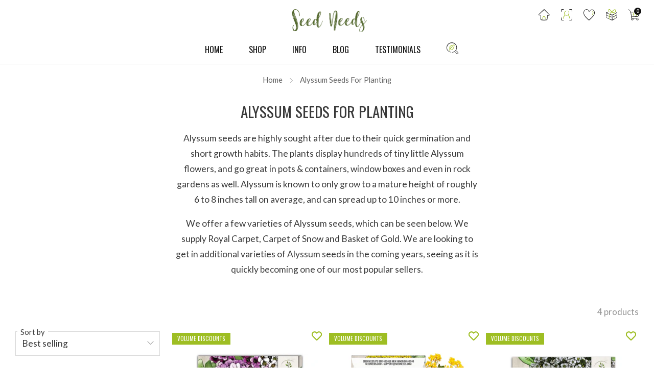

--- FILE ---
content_type: text/html; charset=utf-8
request_url: https://www.seedneeds.com/collections/alyssum
body_size: 71481
content:

<!doctype html>
<html class="no-js" lang="en">
  <head>
 

<!-- Hyperspeed:301262 -->
<!-- hs-shared_id:4345cbe3 -->


<style id='hs-critical-css'>@charset "UTF-8";.collection-sidebar__filter-group:last-of-type{border-bottom:none}.collection-sidebar__filter-submit{margin-bottom:30px}.collection__cards{position:relative}.collection__cards:after{content:"";position:absolute;top:0;left:0;width:100%;height:100%;background-color:var(--color--bg);opacity:0;visibility:hidden}.product-card{display:block;margin-bottom:36px;position:relative}.product-card--center .product-card__details{text-align:center}.product-card__details{margin-top:12px}.product-card-top{position:relative;overflow:hidden}.product-card__media{position:relative;overflow:hidden;background:var(--color--product-bg)}.o-ratio__content .product-card__media{position:absolute;width:100%;height:100%;top:0;left:0}.product-card__img.product-card__img{background:var(--color--product-bg);position:relative;background-position:center;height:100%;width:100%;max-width:100%;max-height:100%;display:block;margin:0 auto}.product-card--fit .product-card__img{object-fit:contain}.product-card__vendor{display:block;font-family:var(--font--body);font-weight:var(--font--body-weight);font-style:var(--font--body-style);text-transform:none;letter-spacing:0;color:var(--color--text-lighter);margin-bottom:6px}.product-card__label__items{position:absolute;display:flex;flex-direction:column;z-index:3;top:9px;right:-6px;margin-bottom:0;text-align:right;align-items:flex-end}.product-card__label__items--position_left{right:auto;left:-6px;align-items:flex-start;text-align:left}.o-ratio__content .product-card__link{position:absolute;width:100%;height:100%;top:0;left:0}.product-card__vendor{line-height:1.3}.u-1\/2{width:50%}.h3,h3{font-size:calc((var(--font--size-h3) / var(--font--size-base)) * 1rem);line-height:1.7}.o-layout--small{margin-left:-15px}.o-layout--small>.o-layout__item{padding-left:15px}.h3,h1,h3,h4{color:var(--color--headings);font-family:var(--font--title);font-weight:var(--font--title-weight);font-style:var(--font--title-style);letter-spacing:var(--font--title-space);text-transform:var(--font--title-transform)}.label--discount{background-color:var(--color--label-discount)}.label--discount .label__text{color:var(--color--text-label-discount)}.label--custom_1{background-color:var(--color--label-custom1)}.label--custom_1 .label__text{color:var(--color--text-label-custom_one)}html.sr body[data-anim-load=true]>:not(shopify-editor) .collection__filters-active,html.sr body[data-anim-load=true]>:not(shopify-editor) .collection__header-info__title,html.sr body[data-anim-load=true]>:not(shopify-editor) .product-card-top,html.sr body[data-anim-load=true]>:not(shopify-editor) .section__title{visibility:hidden}.header__logo,.label,.product-card__label__items{z-index:3}.collection__cards:after{z-index:11}@media screen and (max-width:767px){.product-card__label__items{top:6px}.product-card{margin-bottom:30px}h1{font-size:calc((var(--font--size-h2) / var(--font--size-base)) * 1rem);line-height:1.6}.h3,h3{font-size:calc((var(--font--size-h4) / var(--font--size-base)) * 1rem);line-height:1.8}h4{font-size:calc((var(--font--size-h5) / var(--font--size-base)) * 1.05rem);line-height:1.9}.o-layout--small\@tab-down{margin-left:-15px}.o-layout--small\@tab-down>.o-layout__item{padding-left:15px}}.u-medium-small{font-size:.9rem!important}accordion-group{--speed:.3s;display:block}accordion-group details{border-bottom:1px solid var(--color--text-lightest)}accordion-group details[open]:not(.is-closing) summary-icon{transform:translateY(-50%) rotate(45deg)}accordion-group summary{display:block;position:relative;overflow:hidden;padding:1em 3em 1em 0;font-size:1em;color:var(--color--text)}accordion-group summary::-webkit-details-marker{display:none}accordion-group summary summary-icon{display:block;position:absolute;right:0;top:50%;width:2em;height:2em;text-align:center;line-height:2.25em;font-size:.75em;color:var(--color--text);transform:translateY(-50%) rotate(0)}accordion-group details-content{box-sizing:border-box;display:block;position:relative;padding:.5em 0 2em}[type=email],[type=number],[type=search],[type=text],select,textarea{display:block;height:48px;line-height:22px;padding:12px;color:var(--color--text);vertical-align:middle;border:1px solid var(--color--text-lightest);width:100%;margin-bottom:12px;background:var(--color--bg);font-family:var(--font--body);font-weight:var(--font--body-weight);font-style:var(--font--body-style);-webkit-appearance:none;-moz-appearance:none;-ms-appearance:none;-o-appearance:none;appearance:none}[type=email]:-moz-placeholder,[type=email]:-ms-input-placeholder,[type=email]::-moz-placeholder,[type=email]::-webkit-input-placeholder,[type=number]:-moz-placeholder,[type=number]:-ms-input-placeholder,[type=number]::-moz-placeholder,[type=number]::-webkit-input-placeholder,[type=search]:-moz-placeholder,[type=search]:-ms-input-placeholder,[type=search]::-moz-placeholder,[type=search]::-webkit-input-placeholder,[type=text]:-moz-placeholder,[type=text]:-ms-input-placeholder,[type=text]::-moz-placeholder,[type=text]::-webkit-input-placeholder,select:-moz-placeholder,select:-ms-input-placeholder,select::-moz-placeholder,select::-webkit-input-placeholder,textarea:-moz-placeholder,textarea:-ms-input-placeholder,textarea::-moz-placeholder,textarea::-webkit-input-placeholder{color:var(--color--text-light)}form{overflow:hidden;position:relative}[type=submit]{border:none;-webkit-appearance:none;-moz-appearance:none;-ms-appearance:none;-o-appearance:none;appearance:none}button[disabled]{opacity:.6}textarea{max-width:100%;min-height:120px;line-height:1.5em;padding:10px;height:auto}label{font-size:1rem;line-height:1.7em}[type=checkbox]{-webkit-appearance:none;position:relative;top:4px;margin-right:3px;border:1px solid var(--color--text);background-color:var(--color--bg);width:18px;height:18px}.selector-wrapper{position:relative;padding-top:6px;margin-top:9px;font-family:var(--font--body)}.selector-wrapper:after{content:"\e915";font-family:sb-icons;position:absolute;top:18px;right:12px;font-size:13px;color:var(--color--text-lighter)}.selector-wrapper label{color:var(--color--text);background:var(--color--bg);position:absolute;display:block;left:4px;top:0;padding:0 6px;font-size:.85em;line-height:1;border-radius:0}.selector-wrapper select{border-color:var(--color--text-lightest);background:var(--color--bg);-webkit-appearance:none;-moz-appearance:none;-ms-appearance:none;-o-appearance:none;appearance:none;padding:12px 30px 12px 12px}.selector-wrapper select::-ms-expand{display:none}.o-page-loader{display:block;position:fixed;top:0;left:0;right:0;z-index:9999;opacity:0}.o-page-loader .o-page-loader__holder{position:relative;overflow:hidden;height:3px;background:var(--color--bg-alpha)}.o-page-loader .o-page-loader__line{position:absolute;top:0;left:0;bottom:0;width:100%;background-color:var(--color--text-light);transform-origin:0px 0px}.o-page-loader .o-page-loader__line--1{animation:2s cubic-bezier(.65,.815,.735,.395) infinite line_1}.o-page-loader .o-page-loader__line--2{animation:2s cubic-bezier(.165,.84,.44,1) 1.1s infinite line_2}@keyframes line_1{0%{transform:translate(-100%) scaleX(35%)}60%{transform:translate(100%) scaleX(.9)}to{transform:translate(100%) scaleX(.9)}}@keyframes line_2{0%{transform:translate(-100%)}60%{transform:translate(107%) scaleX(1%)}to{transform:translate(107%) scaleX(1%)}}image-skeleton{display:block;position:absolute;top:0;left:0;width:100%;height:100%;z-index:-1;opacity:1;overflow:hidden;animation:2s ease-in-out infinite skeleton-bounce;z-index:auto}image-skeleton[loaded]{opacity:0;animation:none}image-skeleton svg{position:absolute;top:0;left:0;object-fit:contain;width:100%;height:100%}image-skeleton rect{fill:var(--color--text-bg)}@keyframes skeleton-bounce{0%{opacity:1}25%{opacity:.75}75%{opacity:.75}to{opacity:1}}.header-trigger,body:not(.template-index) .main{opacity:1}.breadcrumb{position:relative;margin-bottom:30px}@media screen and (max-width:980px){.breadcrumb{margin-bottom:18px}}.breadcrumb__items{font-size:.75rem;margin:0}.breadcrumb__item{font-family:var(--font--body);font-weight:var(--font--body-weight);font-style:var(--font--body-style);line-height:1.25}.breadcrumb__item:after{content:"\e913";font-family:sb-icons;font-size:.6rem;margin-left:9px;margin-right:9px;line-height:1;height:10px;display:inline-block;position:relative;opacity:.7}.breadcrumb__item:last-child{margin-right:0}.breadcrumb__item:last-child:after{content:none}.breadcrumb__link{opacity:.8}.cart-item__media{grid-area:media;width:100%}.cart-item__header{grid-area:header}.cart-item__details{grid-area:details;display:grid;column-gap:18px;grid-template-areas:"header     price" "micro-copy price";width:100%;grid-template-columns:minmax(0,1fr) max-content}.cart-item__vendor{grid-area:vendor;padding-bottom:.25rem}.cart-item__heading{grid-area:header;color:var(--color--headings);text-transform:none;margin:0 0 -.25em;font-size:1.045rem;line-height:1.5rem;margin-top:-.25rem;word-break:break-word;-webkit-hyphens:auto;hyphens:auto}.cart-item__price{grid-area:price;position:relative;min-width:50px;align-self:start;justify-self:end;font-size:1.045rem;margin-top:-.25rem;word-break:break-word}.cart-item__micro-copy{display:flex;flex-direction:column;gap:.25rem;grid-area:micro-copy}.cart-item__qty{grid-area:qty;display:flex;flex-wrap:wrap;gap:12px;align-items:center;justify-content:start;width:100%}.cart-item__discounts{grid-area:discounts;display:none;width:100%;max-width:100%;white-space:nowrap;overflow:hidden}.cart__form .additional-checkout-buttons{grid-area:additional-checkout-buttons;margin-top:0}.cart__view{grid-area:view-cart;white-space:nowrap;padding:9px 18px}.cart__checkout{grid-area:checkout;display:inline-flex;justify-content:center;align-items:center;gap:6px;white-space:nowrap;padding:9px 18px}.cart-terms{grid-area:terms}.cart--page .cart__contents{grid-area:main}.cart--page .cart__aside{grid-area:aside;display:flex!important;flex-direction:column;gap:24px;align-self:start}.cart--page .cart__continue{grid-area:footer;justify-self:start}.collection__header-info{width:50%;max-width:600px;background:var(--color--bg);padding:24px;position:relative}.collection--center .collection__header-info{text-align:center;margin:0 auto;padding:24px}.collection__header-info__title.collection__header-info__title{margin-bottom:12px}.collection__header-info__title-text{font-size:calc((var(--font--size-h2) / var(--font--size-base)) * 1em);line-height:1.8}.collection-products{margin-top:18px;position:relative}.collection-sidebar__section{margin-bottom:30px}.collection-sidebar__section:last-of-type{border-bottom:none}.collection-sidebar__filter-trigger{display:block;position:relative;padding-top:12px;padding-bottom:12px}.collection-sidebar accordion-group summary summary-icon{right:-.5em}.collection-sidebar__main-title{display:none}.collection-sidebar__items{margin-bottom:6px;overflow:hidden}.collection-sidebar__item{position:relative;margin:0}.collection-sidebar__link{width:100%;display:inline-block;color:var(--color--text);display:-webkit-inline-box;-webkit-box-align:center}.collection-sidebar__filter-form{position:static}.collection-sidebar__filter__accordion{padding:6px 0 12px;transform:translateY(-6px)}.collection-sidebar__filter-group{border-bottom:1px solid var(--color--text-lightest)}.collection-sidebar__filter-group:first-of-type .collection-sidebar__filter-trigger{padding-top:0}.collection-sidebar__filter-group:first-of-type summary-icon{top:calc(50% - 6px)}.collection-sidebar__filter-group .collection-sidebar__filter-price{display:flex;max-width:100%}.collection-sidebar__filter-group .collection-sidebar__filter-price__item{display:flex;position:relative;width:100%}.collection-sidebar__filter-group .collection-sidebar__filter-price__item--separator{margin:0 5%;font-size:1.1em;line-height:36px;width:14px}.collection-sidebar__filter-group .collection-sidebar__filter-price__input{padding:0 0 0 30px;height:auto;line-height:36px;margin-bottom:0;background:0 0;border:1px solid var(--color--text-lightest)}.collection-sidebar__filter-group .collection-sidebar__filter-price__currency{position:absolute;line-height:38px;left:12px;opacity:.5}.collection-sidebar__filter-group input.collection-sidebar__filter__input,.collection-sidebar__filter-group label.collection-sidebar__filter-price__label{border:0!important;clip:rect(0 0 0 0)!important;height:1px!important;margin:-1px!important;overflow:hidden!important;padding:0!important;position:absolute!important;width:1px!important}.collection-sidebar__filter-group .collection-sidebar__link{position:relative;padding:0 15px 0 0;font-size:.95em}.collection-sidebar__filter-group .collection-sidebar__link__count{color:var(--color--text-light);font-size:.9em;position:absolute;top:0;right:0}.collection-sidebar__filter-group .collection-sidebar__link__box{position:relative;top:-1px;vertical-align:middle;background:0 0;background:var(--background-graphic);border-radius:50%;width:16px;height:16px;line-height:1;display:inline-block;margin-right:6px;border:1px solid var(--color--text);background-size:cover;background-position:center center;box-sizing:content-box;-moz-box-sizing:content-box;-webkit-box-sizing:content-box}.collection-sidebar__filter-group .collection-sidebar__link__box .icon{color:var(--color--bg);position:relative;left:3px;font-weight:700;display:block;font-size:10px;height:16px;width:0;line-height:18px;overflow:hidden;display:inline-block}.collection-sidebar__section--square-check .collection-sidebar__link__box{border-radius:0}.collection__filters-active{position:relative}.collection__filters-active--push-left .collection__filters-active__wrapper{padding-left:calc(20% + 6px)}@media screen and (max-width:1365px) and (min-width:981px){.collection__filters-active--push-left .collection__filters-active__wrapper{padding-left:calc(25% + 6px)}}.collection__filters-active:after{content:"";width:100px;height:100%;right:0;top:0;display:block;position:absolute;background:-moz-linear-gradient(left,rgba(255,255,255,0) 0,var(--color--bg) 100%);background:-webkit-linear-gradient(left,rgba(255,255,255,0) 0,var(--color--bg) 100%);background:linear-gradient(to right,rgba(255,255,255,0) 0,var(--color--bg) 100%)}.collection__filters-active__wrapper{white-space:nowrap;width:100%;overflow-x:auto;padding-right:120px;font-size:0}.collection__filters-active__filter{display:inline-block;margin:0 6px 30px 0;padding:0 12px;font-size:.95rem;background:var(--color--text-bg);border:1px solid transparent;color:var(--color--text);font-weight:initial;line-height:calc(var(--font--line-base) / var(--font--size-base));-webkit-appearance:none!important;appearance:none!important}.collection__filters-active__filter:after{content:"\e918";font-family:sb-icons;font-size:10px;position:relative;right:0;margin-left:9px;line-height:0}.collection__filters-active__filter--clear{background:0 0;border-color:var(--color--text-bg)}.collection__filters-active__filter--clear:after{content:none}.collection__filters-active__filter:only-child{display:none}.collection-sidebar__draw-actions{display:none}.price-range__group{height:20px;margin-top:12px;position:relative}.price-range__track{position:relative;height:2px;background:var(--color--text-light);top:8px;border-radius:5px}.price-range__input{width:100%;position:absolute;background:0 0;height:3px;vertical-align:top;-webkit-appearance:none;-moz-appearance:none;appearance:none}.price-range__input::-webkit-slider-thumb{background:var(--color--text);border:2px solid var(--color--bg);z-index:2;position:relative;height:20px;width:20px;border-radius:50%;-webkit-appearance:none;margin-top:-9px;box-shadow:none}.price-range__input::-webkit-slider-runnable-track{width:100%;height:3px;border:none;background:0 0}.price-range__input::-moz-range-thumb{background:var(--color--text);height:20px;width:20px;border:2px solid var(--color--bg);border-radius:50%;border:none}.price-range__input::-moz-range-progress,.price-range__input::-moz-range-track{width:100%;height:3px;border:none;background:0 0}.price-range__number::-webkit-inner-spin-button,.price-range__number::-webkit-outer-spin-button{-webkit-appearance:none;margin:0}.price-range__number[type=number]{-moz-appearance:textfield}@media screen and (max-width:980px){.collection__filters-active--push-left .collection__filters-active__wrapper{padding-left:0}.collection__header-info{width:70%}}.collection-sidebar__header .mfp-close{display:none}.collection-main__actions{margin-top:12px}.collection-sidebar__filter .collection-sidebar__filter__sort{margin-bottom:30px}.collection-sidebar__filter__sort__selector{margin-top:0}.collection-sidebar__filter__sort__selector select{margin-bottom:0}.collection-main__filter{display:block;flex:1}.collection-main__filter-btn{font-size:1.05em;flex-wrap:nowrap;line-height:1;margin-right:12px;white-space:nowrap;max-width:max-content}.collection-main__filter-btn svg{width:24px;margin-right:9px}@media screen and (max-width:767px){.collection-main__filter-btn{font-size:1em}.collection-main__filter-btn svg{width:22px;margin-right:7px}}.collection-main__count{white-space:nowrap}.collection-main__count-text{color:var(--color--text-lighter);font-size:.95rem;margin:0}@media screen and (max-width:767px){.collection__header-info.collection__header-info{width:100%;margin-top:0;padding:18px}.collection__header-info__title-text{font-size:calc((var(--font--size-h3) / var(--font--size-base)) * 1rem);line-height:1.8}}.collection--sidebar-sidebar .collection-main__filter{display:none}@media screen and (min-width:981px){.collection-sidebar.collection-sidebar{background:var(--color--bg)}.collection--sidebar-sidebar .collection-main__actions{justify-content:flex-end}}@media screen and (max-width:980px){.collection--sidebar-sidebar .collection-main__filter{display:block}.collection--sidebar-sidebar .collection-sidebar.collection-sidebar{display:none}.collection-sidebar--desktop-sidebar{display:flex;position:relative;flex-direction:column;align-items:stretch;width:calc(100% - 24px);max-width:444px;height:100%;min-height:100%;background:#fff;padding:0;overflow:hidden}.collection-sidebar--desktop-sidebar .mfp-close{display:block;top:6px;color:#fff}.collection-sidebar--desktop-sidebar .collection-sidebar__filter__sort{max-width:100%}.collection-sidebar--desktop-sidebar .collection-sidebar__header{position:relative;padding:24px 18px 0}}@media screen and (max-width:980px) and (min-width:561px){.collection-sidebar--desktop-sidebar .mfp-close{top:24px;right:24px}.collection-sidebar--desktop-sidebar .collection-sidebar__header{padding:42px 42px 0}}@media screen and (max-width:980px){.collection-sidebar--desktop-sidebar .collection-sidebar__header .collection-sidebar__main-title{padding-right:36px}.collection-sidebar--desktop-sidebar .collection-sidebar__main-title{display:block;position:relative;line-height:24px;text-transform:var(--font--title-transform);margin-bottom:0;padding-bottom:3px;color:#fff}.collection-sidebar--desktop-sidebar .collection-sidebar__wrapper{flex:1 1 auto;order:2;overflow-y:scroll;padding:30px 18px 0}}@media screen and (max-width:980px) and (min-width:561px){.collection-sidebar--desktop-sidebar .collection-sidebar__wrapper{padding:42px 42px 0}}@media screen and (max-width:980px){.collection-sidebar--desktop-sidebar .collection-sidebar__draw-actions{display:flex;flex-wrap:nowrap;gap:12px;flex:0 0 auto;order:3;padding:18px;background-color:var(--color--drawer-bg);border-top:1px solid rgba(255,255,255,.2);margin-bottom:-1px}.collection-sidebar--desktop-sidebar .collection-sidebar__draw-actions .c-btn{margin-bottom:1px}.collection-sidebar--desktop-sidebar .collection-sidebar__filter-form .selector-wrapper select,.collection-sidebar--desktop-sidebar .collection-sidebar__wrapper label.collection-filters__label{background:var(--color--drawer-bg)}.collection-sidebar--desktop-sidebar .collection-sidebar__filter-group .collection-sidebar__filter-price__input{border-color:#fff3}.collection-sidebar--desktop-sidebar .collection-sidebar__link__box{border-color:#fff}.collection-sidebar--desktop-sidebar .collection-sidebar__filter-group .collection-sidebar__link__box .icon{color:#212121}.collection-sidebar--desktop-sidebar .collection-sidebar__filter-form .selector-wrapper label,.collection-sidebar--desktop-sidebar .collection-sidebar__filter-form .selector-wrapper select,.collection-sidebar--desktop-sidebar .collection-sidebar__filter-group .collection-sidebar__filter-price__input,.collection-sidebar--desktop-sidebar .collection-sidebar__filter-group .collection-sidebar__filter-price__item,.collection-sidebar--desktop-sidebar .collection-sidebar__filter-group .collection-sidebar__link,.collection-sidebar--desktop-sidebar .collection-sidebar__link,.collection-sidebar--desktop-sidebar accordion-group summary,.collection-sidebar--desktop-sidebar accordion-group summary summary-icon{color:#fff}.collection-sidebar--desktop-sidebar .collection-sidebar__filter-form .selector-wrapper:after,.collection-sidebar--desktop-sidebar .collection-sidebar__filter-group .collection-sidebar__link__count{color:#fffc}.collection-sidebar--desktop-sidebar .collection-sidebar__filter-form .selector-wrapper select,.collection-sidebar--desktop-sidebar .collection-sidebar__filter-group{border-color:#fff3}.collection-sidebar--desktop-sidebar .price-range__track{background:#fff6}.collection-sidebar--desktop-sidebar .price-range__input::-webkit-slider-thumb{background:#fff;border-color:var(--color--drawer-bg)}.collection-sidebar--desktop-sidebar .price-range__input::-moz-range-thumb{background:#fff;border-color:var(--color--drawer-bg)}.collection-sidebar--desktop-sidebar .c-btn--hollow{color:#fff;box-shadow:inset 0 0 0 1px #fff}.collection-sidebar--desktop-sidebar.collection-sidebar--dark .collection-sidebar__filter-form .selector-wrapper select,.collection-sidebar--desktop-sidebar.collection-sidebar--dark .collection-sidebar__wrapper label.collection-filters__label{background:var(--color--drawer-bg)}.collection-sidebar--desktop-sidebar.collection-sidebar--dark .collection-sidebar__filter-group .collection-sidebar__filter-price__input{border-color:#21212133}.collection-sidebar--desktop-sidebar.collection-sidebar--dark .collection-sidebar__link__box{border-color:#212121}.collection-sidebar--desktop-sidebar.collection-sidebar--dark .collection-sidebar__filter-group .collection-sidebar__link__box .icon{color:#fff}.collection-sidebar--desktop-sidebar.collection-sidebar--dark .collection-sidebar__filter-form .selector-wrapper label,.collection-sidebar--desktop-sidebar.collection-sidebar--dark .collection-sidebar__filter-form .selector-wrapper select,.collection-sidebar--desktop-sidebar.collection-sidebar--dark .collection-sidebar__filter-group .collection-sidebar__filter-price__input,.collection-sidebar--desktop-sidebar.collection-sidebar--dark .collection-sidebar__filter-group .collection-sidebar__filter-price__item,.collection-sidebar--desktop-sidebar.collection-sidebar--dark .collection-sidebar__filter-group .collection-sidebar__link,.collection-sidebar--desktop-sidebar.collection-sidebar--dark .collection-sidebar__link,.collection-sidebar--desktop-sidebar.collection-sidebar--dark .collection-sidebar__main-title,.collection-sidebar--desktop-sidebar.collection-sidebar--dark .mfp-close.mfp-close,.collection-sidebar--desktop-sidebar.collection-sidebar--dark accordion-group summary,.collection-sidebar--desktop-sidebar.collection-sidebar--dark accordion-group summary summary-icon{color:#212121}.collection-sidebar--desktop-sidebar.collection-sidebar--dark .collection-sidebar__filter-form .selector-wrapper:after,.collection-sidebar--desktop-sidebar.collection-sidebar--dark .collection-sidebar__filter-group .collection-sidebar__link__count{color:#212121cc}.collection-sidebar--desktop-sidebar.collection-sidebar--dark .collection-sidebar__draw-actions,.collection-sidebar--desktop-sidebar.collection-sidebar--dark .collection-sidebar__filter-form .selector-wrapper select,.collection-sidebar--desktop-sidebar.collection-sidebar--dark .collection-sidebar__filter-group{border-color:#21212133}.collection-sidebar--desktop-sidebar.collection-sidebar--dark .price-range__track{background:#21212166}.collection-sidebar--desktop-sidebar.collection-sidebar--dark .price-range__input::-webkit-slider-thumb{background:#212121;border-color:var(--color--drawer-bg)}.collection-sidebar--desktop-sidebar.collection-sidebar--dark .price-range__input::-moz-range-thumb{background:#212121;border-color:var(--color--drawer-bg)}.collection-sidebar--desktop-sidebar.collection-sidebar--dark .c-btn--hollow{color:#212121;box-shadow:inset 0 0 0 1px #212121}}@media screen and (max-width:980px) and (min-width:561px){.collection-sidebar--desktop-sidebar .collection-sidebar__draw-actions{padding:24px 42px}}@media screen and (max-width:1365px) and (min-width:981px){.u-1\/4-sidebar-desk{width:25%}}.list-menu{--item-border-radius:4px;--active-color:$color--text-lighter;--hover-color:$color--text-lightest;--hover-horizontal-padding:.5em;display:block;position:relative;list-style:none;margin-bottom:0;margin-left:0;font-size:1em;font-family:var(--font--body);font-weight:var(--font--body-weight);font-style:var(--font--body-style);letter-spacing:0;text-transform:none}.list-menu__item{display:block;box-sizing:border-box}.list-menu__link{position:relative;box-sizing:border-box;display:flex;padding:.5em 0;text-align:left;text-decoration:none;width:100%;color:var(--color--text);line-height:1.5;opacity:1;z-index:1}.list-menu__link:before{content:"";position:absolute;top:0;right:calc(-1 * var(--hover-horizontal-padding));bottom:0;left:calc(-1 * var(--hover-horizontal-padding));border-radius:var(--item-border-radius);background-color:transparent;opacity:0;z-index:0}.list-menu__link--sub{padding-right:1.25em}.list-menu__link--sub:after{content:"\e93a";font-family:sb-icons;opacity:.7;position:absolute;font-size:.75em;width:.75em;height:.75em;line-height:.75em;top:50%;right:.25em;transform:translateY(-50%)}.product-card__label__items_hide{display:none}.product-card__label{width:fit-content;margin-bottom:4px}@media screen and (max-width:767px){.product-card__label{margin-bottom:3px}}.product-card__spinner{display:none;width:50%;height:50%;max-width:70px;max-height:70px;margin:auto;position:absolute;top:0;left:0;bottom:0;right:0;opacity:0;animation:.2s ease-in-out .4s forwards lds-ring-opacity}.product-card__spinner .theme-spinner__border{box-sizing:border-box;display:block;position:absolute;width:calc(100% - 16px);height:calc(100% - 16px);margin:6px;border:6px solid #fff;border-radius:50%;animation:1.2s cubic-bezier(.5,0,.5,1) infinite lds-ring-spin;border-color:#fff transparent transparent}.product-card__spinner div:nth-child(1){animation-delay:-.45s}.product-card__spinner div:nth-child(2){animation-delay:-.3s}.product-card__spinner div:nth-child(3){animation-delay:-.15s}@keyframes lds-ring-opacity{0%{opacity:0}50%{opacity:0}to{opacity:.3}}@keyframes lds-ring-spin{0%{transform:rotate(0)}to{transform:rotate(360deg)}}.rating-text{display:none}@media (forced-colors:active){.rating-text{display:block}}.search__form{position:relative}.search__form-input{padding:12px 54px 12px 12px;width:100%;height:54px;line-height:32px;font-weight:200;margin:0;border:1px solid rgba(255,255,255,.8);background:0 0;color:#fff}.search__form-input::-webkit-input-placeholder{color:#ffffff80}.search__form-input:-moz-placeholder{color:#ffffff80}.search__form-input::-moz-placeholder{color:#ffffff80}.search__form-input:-ms-input-placeholder{color:#ffffff80}.search__form-submit{position:absolute;background:0 0;height:52px;padding:0 12px;top:0;right:0;color:#fffc}.search__form-submit .icon{height:100%;width:21px}.search__content{overflow:auto}.search-draw{width:100%;height:100%;max-height:600px}@media screen and (max-width:560px){.search-draw{height:100%;max-height:none}}.search-draw .search-draw__wrapper{overflow-y:scroll;height:100%}.search-draw .mfp-close.mfp-close{color:#fff;text-align:right;font-size:24px;line-height:0;width:60px;height:72px;text-align:center}.search-draw .search__inner{position:relative;height:100%}.search-draw .search__form{display:flex;flex-direction:column;overflow:hidden;height:100%;align-items:center}.search-draw .search__form-input-wrapper{flex:none;width:100%;top:0;left:0;background:var(--color--drawer-bg);border-bottom:1px solid rgba(255,255,255,.2);z-index:1}.search-draw .search__form-input-wrapper-limiter{max-width:1500px;margin:0 auto}.search-draw .search__form-input{font-size:1.2rem;height:72px;border:0;padding-left:66px}@media screen and (max-width:767px){.search-draw .search__form-input{font-size:1rem;padding-left:54px}}.search-draw .search__form-submit{height:72px;right:auto;left:auto;padding-left:30px}@media screen and (max-width:767px){.search-draw .search__form-submit{padding-left:18px}}.search-draw .search__content{position:absolute;top:0;left:0;width:100%;height:100%}.search-draw .search__content-wrapper,.search-draw predictive-search-results{position:relative;flex:1 1 auto;width:100%;background-color:var(--color--drawer-bg);max-height:var(--max-content-height,none)}.search-draw .search__content{max-width:1500px;left:50%;transform:translate(-50%)}.search__content{display:grid;grid-template-columns:1fr;grid-template-rows:auto auto 1fr;grid-gap:18px;flex:1 1 auto;overflow:auto;width:100%;padding:30px 18px;max-width:1500px}@media screen and (min-width:561px){.search__content{grid-gap:24px;padding:30px;grid-template-columns:1fr 1fr 2fr;grid-template-rows:auto}.search__content:not(.has-recent-searches),.search__content:not(.search__content--has-menu){grid-template-columns:1fr 3fr}.search__content:not(.search__content--has-menu):not(.has-recent-searches){grid-template-columns:1fr}}@media screen and (min-width:768px){.search-draw .search__content{padding-right:30px;padding-left:30px}.search__content{grid-gap:30px;grid-template-columns:1.5fr 1.5fr 4fr}.search__content:not(.has-recent-searches),.search__content:not(.search__content--has-menu){grid-template-columns:1.5fr 5.5fr}}.search__nav-title,.search__products-title{font-size:calc((var(--font--size-mega-menu) / var(--font--size-base)) * 1rem);margin-bottom:6px;margin-left:6px;color:#fff}.search__nav-items{overflow:hidden;margin-bottom:0}.search__products{max-width:690px}.search__products .predictive-search__results-list{display:grid;grid-template-columns:1fr}@media screen and (min-width:768px){.search__products .predictive-search__results-list{grid-template-columns:1fr 1fr}}.search-draw--dark .mfp-close.mfp-close,.search-draw--dark .search__form-input,.search-draw--dark .search__form-submit,.search-draw--dark .search__nav-title,.search-draw--dark .search__products-title{color:#212121}.search-draw--dark .search__form-input-wrapper{border-color:#21212133}.search-draw--dark .search__form-input::-webkit-input-placeholder{color:#21212180}.search-draw--dark .search__form-input:-moz-placeholder{color:#21212180}.search-draw--dark .search__form-input::-moz-placeholder{color:#21212180}.search-draw--dark .search__form-input:-ms-input-placeholder{color:#21212180}.search-draw--dark .predictive-search__item-heading,.search-draw--dark .predictive-search__item-price{color:#212121}.search__inner{height:100%}.search-form__loader{display:block;position:absolute;background:0 0;width:36px;height:72px;padding:0 12px;top:0;right:60px}.search-form__loader .theme-spinner{width:24px;height:24px}.search-form__loader .theme-spinner__border{border-color:var(--color--text-light) transparent transparent}predictive-search{display:inline;position:static}predictive-search .theme-spinner--small .theme-spinner__border{border-width:1px}.predictive-search__list-item{break-inside:avoid-column}.predictive-search__item{display:flex;padding:3px 6px;text-align:left;text-decoration:none;width:100%;border-radius:4px;font-size:.875rem}.predictive-search__item--media-fit .predictive-search__image{object-fit:contain}.predictive-search__item-content{grid-area:product-content;display:flex;flex-direction:column;justify-content:start;white-space:nowrap;overflow:hidden}.search__products .predictive-search__item{text-align:left;text-decoration:none;width:100%;display:grid;grid-template-columns:5rem 1fr;grid-column-gap:18px;grid-template-areas:"product-image product-content";padding:9px 6px}.search__products .predictive-search__item.predictive-search__item--media-ratio-3\:4{grid-template-columns:4.5rem 1fr}.predictive-search__panel--products .predictive-search__image,.search__products .predictive-search__image{grid-area:product-image}.predictive-search__results-list{margin-bottom:0}.predictive-search__results-list .predictive-search__item-heading{overflow:hidden;text-overflow:ellipsis}@media screen and (min-width:561px){.predictive-search__panel--products{max-width:900px;grid-area:products}.predictive-search__panel--suggestions{max-width:300px;grid-area:suggestions}.predictive-search__panel--pages{max-width:300px;grid-area:pages}}.predictive-search__item-heading{color:var(--color--text);line-height:1.5}.predictive-search__item-price{color:var(--color--text);font-size:.9rem;margin:0;line-height:21px}recent-searches{display:block}.section--mb-0.section--mb-0{margin-bottom:0}.section__title{display:block;max-width:660px;margin:0 0 24px;position:relative}.section__title--center{margin:0 auto 24px;text-align:center}.section__title-text{position:relative;margin:0}@media screen and (max-width:767px){.section{margin-bottom:42px}}.u-clearfix:after{content:""!important;display:block!important;clear:both!important}header-details-disclosure.mega .nav__sub-wrap.nav__sub-wrap--vertical{padding:0}header-details-disclosure.mega .nav__sub-wrap.nav__sub-wrap--vertical .vertical-menu-wrapper{display:flex}header-details-disclosure.mega .nav__sub-wrap.nav__sub-wrap--vertical .vertical-menu-nav{width:16.666%;border-right:1px solid rgba(0,0,0,.05)}header-details-disclosure.mega .nav__sub-wrap.nav__sub-wrap--vertical .vertical-menu-nav>a{display:block;border-bottom:1px solid rgba(0,0,0,.05);padding:12px 25px;position:relative;opacity:1}header-details-disclosure.mega .nav__sub-wrap.nav__sub-wrap--vertical .vertical-menu-nav>a.active{background:#0000001a}header-details-disclosure.mega .nav__sub-wrap.nav__sub-wrap--vertical .vertical-menu-nav>a svg{position:absolute;right:10px;top:50%;transform:translateY(-50%) rotate(-90deg);width:15px;height:auto}header-details-disclosure.mega .nav__sub-wrap.nav__sub-wrap--vertical .vertical-menu-content{width:83.333%}header-details-disclosure.mega .nav__sub-wrap.nav__sub-wrap--vertical .vertical-menu-content .vertical-menu-content-item{display:none;flex-direction:column;gap:20px;padding:25px 42px 25px 25px}header-details-disclosure.mega .nav__sub-wrap.nav__sub-wrap--vertical .vertical-menu-content .vertical-menu-content-item.active{display:flex}header-details-disclosure.mega .nav__sub-wrap.nav__sub-wrap--vertical .vertical-menu-content .vertical-menu-content-item .vertical-menu-content-item-columns{display:flex;flex-wrap:wrap;gap:30px}header-details-disclosure.mega .nav__sub-wrap.nav__sub-wrap--vertical .vertical-menu-content .vertical-menu-content-item .vertical-menu-content-item-columns ul{width:calc(20% - 24px);list-style:none;margin:0}header-details-disclosure.mega .nav__sub-wrap.nav__sub-wrap--vertical .vertical-menu-content .vertical-menu-content-item .vertical-menu-content-item-columns ul li a{opacity:1}.primary-nav__item .secondary-nav__link--icon{top:2px}.header.header--center .primary-nav__items{padding:0}.header-navs{max-width:1400px;margin:0 auto}.header.header--center .secondary-nav{width:100%;right:auto;left:50%;transform:translate(-50%);max-width:1400px;padding:0 30px}header-details-disclosure.mega .nav__sub-wrap.nav__sub-wrap--vertical .vertical-menu-wrapper{max-width:1400px;padding:0 30px;margin:0 auto}.js-section__announcement{position:relative;z-index:13}.breadcrumb-section{margin:0;padding-top:20px}.search__form-input-wrapper-limiter button.mfp-close{right:60px}.header-mobile-icons-nav{padding:15px 18px;box-shadow:6.123233995736766e-17px 1px 10px #0003;position:fixed;background:#fff;width:100%;bottom:0;left:0}.header-mobile-icons-nav .secondary-nav__actions{margin:0;display:flex;gap:15px;justify-content:space-between}.header-mobile-icons-nav .secondary-nav__actions .secondary-nav__item{margin:0;top:0}.header-mobile-icons-nav .secondary-nav__actions .secondary-nav__link--icon{top:0}@media screen and (min-width:768px){.header-mobile-icons-nav{display:none}}.vertical-menu-content-item-contact-form .rte{margin-bottom:15px}.vertical-menu-content-item-contact-form .rte p{font-family:var(--font--body);font-size:16px;line-height:1.4}.vertical-menu-content-item-contact-form-wrapper{display:flex;flex-wrap:wrap;column-gap:30px;row-gap:10px}.vertical-menu-content-item-contact-form-column{width:calc(50% - 15px)}.vertical-menu-content-item-contact-form-submit{width:100%;text-align:right}.vertical-menu-content-item-contact-form-field:last-child input,.vertical-menu-content-item-contact-form-field:last-child textarea{margin:0}.vertical-menu-content-item-contact-form-field.message-field{height:100%;display:flex;flex-direction:column}.vertical-menu-content-item-contact-form-field.message-field textarea{height:100%}.vertical-menu-content-item-contact-form-field.message-field label{margin-bottom:2px}.header-mobile-icons-nav .secondary-nav__actions .secondary-nav__link--icon{width:24px;height:24px}.header-mobile-icons-nav{background:var(--header-mobile-icons-nav-bg)}.js-mobile-draw-trigger-in-header{width:24px;height:24px}@media screen and (max-width:767px){.search__form-input-wrapper-limiter button.mfp-close{right:0}.header-trigger.mobile-draw-trigger-icon{height:82px!important}.secondary-nav__item--search .secondary-nav__link--icon{top:18px;width:24px;height:24px}}.u-1\/1{width:100%}html{box-sizing:border-box}*,:after,:before{box-sizing:inherit}html{font-family:sans-serif;line-height:1.15;-ms-text-size-adjust:100%;-webkit-text-size-adjust:100%}body{margin:0}aside,header,nav,section{display:block}h1{font-size:2em;margin:.67em 0}a{background-color:transparent;-webkit-text-decoration-skip:objects}img{border-style:none}svg:not(:root){overflow:hidden}button,input,select,textarea{font-size:100%;line-height:1.15;margin:0}button,input{overflow:visible}button,select{text-transform:none}[type=submit],button,html [type=button]{-webkit-appearance:button}[type=button]::-moz-focus-inner,[type=submit]::-moz-focus-inner,button::-moz-focus-inner{border-style:none;padding:0}[type=button]:-moz-focusring,[type=submit]:-moz-focusring,button:-moz-focusring{outline:ButtonText dotted 1px}textarea{overflow:auto}[type=checkbox]{box-sizing:border-box;padding:0}[type=number]::-webkit-inner-spin-button,[type=number]::-webkit-outer-spin-button{height:auto}[type=search]{-webkit-appearance:textfield;outline-offset:-2px}[type=search]::-webkit-search-cancel-button,[type=search]::-webkit-search-decoration{-webkit-appearance:none}::-webkit-file-upload-button{-webkit-appearance:button;font:inherit}details{display:block}summary{display:list-item}template{display:none}[hidden]{display:none!important}body,h1,h3,h4,ol,p,ul{margin:0;padding:0}h1,h3,h4,ol,p,ul{margin-bottom:1rem}ol,ul{margin-left:2rem}h1{font-size:calc((var(--font--size-h1) / var(--font--size-base)) * 1rem);line-height:1.45}h3{font-size:calc((var(--font--size-h3) / var(--font--size-base)) * 1rem);line-height:1.7}h4{font-size:calc((var(--font--size-h4) / var(--font--size-base)) * 1rem);line-height:1.8}@media screen and (max-width:767px){h1{font-size:calc((var(--font--size-h2) / var(--font--size-base)) * 1rem);line-height:1.6}h3{font-size:calc((var(--font--size-h4) / var(--font--size-base)) * 1rem);line-height:1.8}h4{font-size:calc((var(--font--size-h5) / var(--font--size-base)) * 1.05rem);line-height:1.9}}.f-family--body{font-family:var(--font--body);font-weight:var(--font--body-weight);font-style:var(--font--body-style);letter-spacing:normal}.f-family--heading{font-family:var(--font--title);font-weight:var(--font--title-weight);font-style:var(--font--title-style)}.f-space--0{letter-spacing:0}.f-caps--false{text-transform:none}.f-caps--true{text-transform:uppercase}img{max-width:100%;height:auto;font-style:italic;vertical-align:middle;opacity:1;transform:scale(1)}img[data-loading]{opacity:0}.theme-spinner{opacity:.7;width:40%;height:40%;max-height:50px;max-width:50px;margin:auto;position:absolute;top:0;left:0;bottom:0;right:0;z-index:1}.theme-spinner__border{box-sizing:border-box;display:block;position:absolute;width:100%;height:100%;border:3px solid #fff;border-radius:50%;animation:1.2s cubic-bezier(.5,0,.5,1) infinite spinner-ring-spin;border-color:#fff transparent transparent}.theme-spinner--small{width:25%;height:25%}.theme-spinner--small .theme-spinner__border{border:2px solid #fff}.theme-spinner div:nth-child(1){animation-delay:-.45s}.theme-spinner div:nth-child(2){animation-delay:-.3s}.theme-spinner div:nth-child(3){animation-delay:-.15s}@keyframes spinner-ring-spin{0%{transform:rotate(0)}to{transform:rotate(360deg)}}.o-layout{display:block;padding:0;list-style:none;margin:0 0 0 -30px;font-size:0}.o-layout__item{box-sizing:border-box;display:inline-block;vertical-align:top;padding-left:30px;font-size:var(--font--size-base);font-size:1rem}.o-list-bare{list-style:none;margin-left:0}.o-list-inline{margin-left:0;list-style:none}.o-list-inline__item{display:inline-block}.o-ratio{position:relative;display:block;overflow:hidden}.o-ratio:before{content:"";display:block;width:100%;padding-bottom:100%}.o-ratio--natural:before{padding-bottom:0}.o-ratio--1\:1:before{padding-bottom:100%}.o-ratio--3\:4:before{padding-bottom:133.33%}.o-ratio--bg-product{background-color:var(--color--product-bg)}.o-ratio__content{position:absolute;top:0;bottom:0;left:0;height:100%;width:100%}body,html{font-family:var(--font--body);font-weight:var(--font--body-weight);font-style:var(--font--body-style)}html{overflow-y:scroll;min-height:100%;font-size:calc((var(--font--size-base) / 16) * 1em);line-height:calc(var(--font--line-base) / var(--font--size-base))}body{position:relative;background:var(--color--bg);color:var(--color--text)}body:before{content:"";width:100%;height:100%;position:absolute;top:-3px;left:0;background:#212121;opacity:0;visibility:hidden}.page-container{width:100%}.main{min-height:30vh}a{text-decoration:none}h1,h3,h4{color:var(--color--headings);font-family:var(--font--title);font-weight:var(--font--title-weight);font-style:var(--font--title-style);letter-spacing:var(--font--title-space);text-transform:var(--font--title-transform)}a{color:var(--color--text)}.header-trigger,body:not(.template-index) .main{opacity:0}.c-btn{display:inline-block;vertical-align:middle;font:inherit;text-align:center;margin:0;font-family:var(--font--button);letter-spacing:var(--font--button-space);text-transform:var(--font--button-transform);color:var(--color--btn);font-size:calc((var(--font--button-size) / var(--font--size-base)) * 1rem);font-weight:var(--font--button-weight);font-style:var(--font--button-style);height:auto;line-height:30px;padding:9px 30px}@media (hover:hover){.c-btn{opacity:1;text-decoration:none}}.c-btn--primary{background-color:var(--color--brand)}.c-btn--hollow{background-color:transparent;color:var(--color--text);box-shadow:inset 0 0 0 1px var(--color--text);border:0;margin-bottom:1px}.c-btn--full{width:100%}.c-btn--no-border{border:0}.container{padding:0 30px;width:100%;margin:0 auto;max-width:2200px}@media screen and (max-width:980px){.header.header--center .secondary-nav{padding:0 18px}header-details-disclosure.mega .nav__sub-wrap.nav__sub-wrap--vertical .vertical-menu-wrapper{padding:0 18px}.container{padding:0 18px}}.container--large{max-width:1400px}.container--p-0{padding:0}.header,.header-trigger,.header__logo{min-height:54px}.shopify-section-header{position:relative;width:100%;top:0;left:0}.header{position:relative;width:100%;min-height:54px;background:var(--header-bg-color);border-bottom:1px solid transparent}.header--has-divider{border-bottom:1px solid var(--header-text-color-lightest)}header-details-disclosure,header-details-disclosure details,nested-menu{display:block;box-sizing:border-box}.header__logo{position:absolute;right:0;left:0;top:0;text-align:center;padding:0;margin:0 auto;max-width:420px;width:fit-content;width:-moz-fit-content}@media screen and (max-width:767px){.c-btn{font-size:var(--font--button-mobile-size)}.header{border-top-width:1px}.header__logo{max-width:230px}}.header__logo-wrapper{margin:0;line-height:0}.header__logo-link{display:inline-block;position:relative}.header__logo-img{display:block;vertical-align:baseline;padding:9px 0;width:auto;height:auto}@media screen and (max-width:480px){.header__logo-img,.header__logo-ratio-box{max-width:150px}}.header-navs{width:100%;height:32px;padding:0 30px}@media screen and (max-width:980px){.header-navs{padding:0 18px}}.primary-nav{text-align:left;float:left}.primary-nav__summary{display:block}.primary-nav__items{margin-left:0;list-style:none;float:left}.primary-nav__item{padding-right:var(--font--nav-spacing);margin:0;position:relative}.primary-nav__item .primary-nav__link:before{content:"";position:absolute;bottom:0;left:0;width:100%;height:.1em;background-color:currentColor;opacity:1;transform:scale(0);transform-origin:center}.secondary-nav{text-align:right;float:right}.secondary-nav__item{margin-left:var(--font--nav-spacing)}.primary-nav,.secondary-nav{position:relative;font-size:calc((var(--font--size-nav) / var(--font--size-base)) * 1rem)}.primary-nav summary{list-style:none}.primary-nav summary::-webkit-details-marker{display:none}.primary-nav__items,.secondary-nav__items{margin:0}.primary-nav__item,.secondary-nav__item{position:relative;display:inline-block;margin-bottom:0}.primary-nav__item .nav__sub{opacity:0;visibility:hidden;transform:translateY(-.5rem)}.primary-nav__item .has-animation{opacity:0;transform:translateY(.5rem)}.nav__sub{position:absolute;padding-top:8px;text-align:left;font-size:.875rem}.nav__sub-wrap{background:var(--header-bg-color);box-shadow:0 8px 24px 0 var(--color--drop-shadow);padding:12px 18px;min-width:160px;max-width:270px;width:max-content;left:0}.primary-nav__link{height:32px}.primary-nav__link,.secondary-nav__link{position:relative;color:var(--header-text-color);display:block;line-height:33px}.secondary-nav__actions,.secondary-nav__localize{display:inline-block}.secondary-nav__items--icon .secondary-nav__item{margin-left:21px}.secondary-nav__link--icon{width:20px;height:20px;top:5px;position:relative;line-height:0}.header.header--center{height:auto}.header.header--center .header__logo{position:relative;height:auto;margin:0 auto}.header.header--center .header-navs{position:static;height:auto}.header.header--center .primary-nav{width:100%;text-align:center;margin:0 0 12px}.header.header--center .primary-nav__items{float:unset;padding:0 108px;display:inline-block}.header.header--center .primary-nav__item{margin:0;padding:0 calc(var(--font--nav-spacing)/ 2)}.header.header--center .secondary-nav{position:absolute;top:12px;right:30px;width:calc(100% - 18px)}.header.header--center .secondary-nav__localize{position:absolute;left:0}.primary-nav,.primary-nav__item,.primary-nav__items{position:static}header-details-disclosure.mega{position:static;text-align:left}header-details-disclosure.mega details{position:static}header-details-disclosure.mega details summary{position:relative;z-index:2}header-details-disclosure.mega .nav__sub{--header-elements-height:0px;box-sizing:border-box;left:0;top:100%;width:100vw;border-right:0;border-left:0;overflow:hidden;padding-top:1px;box-shadow:0 8px 24px 0 var(--color--drop-shadow);clip-path:inset(0px 0px -48px 0px)}header-details-disclosure.mega .nav__sub-wrap{width:100%;max-width:100%;padding:42px 30px;box-shadow:none}header-details-disclosure.mega .nav__sub-wrap:after,header-details-disclosure.mega .nav__sub-wrap:before{content:none}header-details-disclosure.mega .mega-panel__block{--width:6;--per-row:6;--spacing:30;flex:0 0 calc(1% * var(--width))}header-details-disclosure.mega .mega-panel__items{display:flex;width:100%;flex-wrap:wrap;justify-content:flex-start;gap:calc(1px * var(--spacing));list-style:none;margin:0}header-details-disclosure.mega .mega-panel__item{flex-grow:0;flex-shrink:0;flex-basis:calc(100% / var(--per-row) - 1px * (var(--spacing) * (var(--per-row) - 1)/ var(--per-row)));container-name:mega_panel_item;container-type:inline-size}header-details-disclosure.mega .cta--text-align-center{text-align:center}header-details-disclosure.mega .cta__content{margin-top:12px}header-details-disclosure.mega .cta__title{margin-bottom:3px;color:var(--header-text-color);font-size:calc((var(--font--size-mega-menu) / var(--font--size-base)) * 1rem);line-height:1.8}header-details-disclosure.mega .cta__text{font-family:var(--font--body);font-weight:var(--font--body-weight);font-style:var(--font--body-style);font-size:.875rem;text-transform:initial;line-height:1.5;letter-spacing:0;margin-bottom:3px;color:var(--header-text-color-light)}header-details-disclosure.mega .cta__image{position:absolute;top:0;left:0;width:100%;height:100%;object-fit:cover}.cart-count-bubble{position:absolute;top:-3px;right:-5px;min-width:14px;line-height:12px;font-size:9px;padding:1px 3px;text-align:center;letter-spacing:0;border-radius:15px;font-family:sans-serif;background:var(--header-text-color);color:var(--header-text-contrast-color)}.label{background-color:var(--background-color);color:var(--text-color);padding:2px 10px}@media screen and (max-width:767px){.header.header--center .header__logo{height:100%}.label{padding:1px 8px}}.label__text{font-family:var(--font--button);letter-spacing:var(--font--button-space);text-transform:var(--font--button-transform);font-size:calc((var(--font--button-size) / var(--font--size-base)) * .8rem);font-weight:var(--font--button-weight);font-style:var(--font--button-style);margin:0}.label--custom_2{background-color:var(--color--label-custom2)}.label--custom_2 .label__text{color:var(--color--text-label-custom_two)}svg.icon-svg{overflow:visible}.icon:before{display:none}.fontface .icon:before{display:inline-block}.icon{font-family:sb-icons!important;speak:never;font-style:normal;font-weight:400;font-variant:normal;text-transform:none;line-height:1;-webkit-font-smoothing:antialiased;-moz-osx-font-smoothing:grayscale}.icon--plus-t:before{content:"\e928"}.icon--close-l:before{content:"\e906"}.icon--tick:before{content:"\e938"}@media screen and (min-width:768px){.media-gallery--thumbnails-aside .media-gallery__slider{grid-area:media;width:100%}.media-gallery--thumbnails-aside .media-gallery__nav{grid-area:thumbnails;position:relative;display:inline-block;padding:0;margin:0}.media-gallery--thumbnails-aside .media-gallery__view-in-space{grid-area:view-in-space;width:100%}}.rte p:last-child{margin-bottom:0}.rte:after{content:""!important;display:block!important;clear:both!important}.header-trigger{position:absolute;top:0}.header-trigger--left{left:30px}.header-trigger__link{position:relative;width:20px;height:20px;font-size:20px;line-height:0;display:block;color:var(--header-text-color)}@media screen and (max-width:980px){.header-trigger--left{left:18px}}.mobile-draw-trigger-icon{display:none}.mobile-draw{min-height:100%;width:calc(100% - 24px);max-width:444px;background-color:var(--background-color);padding:0;overflow:hidden;height:100%;position:relative}.mobile-draw__wrapper{overflow-y:scroll;height:100%;padding:0 0 120px}.drawer-nav{padding:0 18px}.drawer-nav summary{list-style:none}.drawer-nav summary::-webkit-details-marker{display:none}.drawer-nav .list-menu{position:static}.has-borders .drawer-nav--main .list-menu__item:not(:last-of-type){border-bottom:1px solid rgba(255,255,255,.2)}.has-borders .drawer-nav--main .drawer-nav__header+.list-menu .list-menu__item:first-of-type{border-top:1px solid rgba(255,255,255,.2)}.drawer-nav--main .list-menu__link{color:#fffc;font-size:calc((var(--font--size-mobile-nav) / var(--font--size-base)) * 1rem);padding:1em 0}.has-borders .drawer-nav--main .list-menu__link{padding:1.25em 0}.drawer-nav--main .list-menu__link--sub{padding-right:2em}.drawer-nav--main .list-menu__link--sub:after{font-size:.9em;width:.9em;height:.9em;line-height:.9em}.drawer-nav__panel{box-sizing:border-box;position:absolute;top:0;width:100%;bottom:0;left:0;background-color:var(--background-color);transform:translate3d(100%,0,0);visibility:hidden}.drawer-nav__panel .list-menu{padding:24px 18px 0}.drawer-nav__empty-banner{position:sticky;top:0;display:block;height:72px;width:100%;background-color:var(--background-color)}@media screen and (min-width:561px){.drawer-nav{padding:0 42px}.drawer-nav__panel .list-menu{padding:24px 42px 0}.drawer-nav__empty-banner{height:96px}}.drawer-nav__wrapper{height:100%;overflow-y:scroll;padding-bottom:18px}.drawer-nav__panel:not(.has-banner)>.drawer-nav__wrapper{padding-bottom:78px}.drawer-nav__header{position:relative;margin:0 18px}.drawer-nav__header+.list-menu{padding-top:0}.drawer-nav__back{position:absolute;top:50%;left:0;transform:translateY(-50%);height:100%;width:2em;padding:0;background-color:transparent;border:0;color:#ffffff4d;font-size:calc((var(--font--size-mobile-nav) / var(--font--size-base)) * 1rem);line-height:1.5}.has-borders .drawer-nav__back{padding-top:1.25em;padding-bottom:1.25em}.drawer-nav__back:before{content:"\e939";font-family:sb-icons;position:absolute;font-size:.9em;width:.9em;height:.9em;line-height:.9em;top:50%;left:0;transform:translateY(-50%)}.drawer-nav__title{text-align:center;padding:1em 1.5em;color:#fff;font-size:calc((var(--font--size-mobile-nav) / var(--font--size-base)) * 1rem)}.has-borders .drawer-nav__title{padding-top:1.25rem;padding-bottom:1.25rem}.mobile-draw__footer{padding:0 18px}@media screen and (min-width:561px){.drawer-nav__header{margin:0 42px}.mobile-draw__footer{padding:0 42px}}.mobile-footer__social-items{margin-top:12px;margin-left:-9px}.mobile-draw--dark .drawer-nav--main .list-menu__link,.mobile-draw--dark .drawer-nav__title{color:#212121}.mobile-draw--dark .drawer-nav__back{color:#212121a6}.mobile-draw--dark .drawer-nav--main .list-menu__item:not(:last-of-type){border-color:#2121211a}.mobile-draw--dark .drawer-nav--main .drawer-nav__header+.list-menu .list-menu__item:first-of-type{border-color:#2121211a}.section{margin-bottom:60px;position:relative}.section--mb-0{margin-bottom:0}.skip-to-content-link{background:#fff;display:block;left:0;padding:24px;z-index:12;line-height:1;position:absolute;border:1px solid #bbb;transform:translateY(-300%)}.announcement__bg{position:relative}.announcement__bg li,.announcement__bg ol{list-style:none;margin:0;padding:0}.announcement--divider-bottom{border-bottom:1px solid var(--color--text-lightest)}.announcement__container{position:relative;width:90%;margin:0 auto;overflow:hidden}.announcement__wrapper{display:flex;flex-wrap:wrap;justify-content:center;align-items:center}.announcement__slides{flex-basis:auto}.announcement__message{line-height:24px;text-align:center;margin:auto;padding:12px 20px}.announcement__icon{display:inline-block;position:relative;vertical-align:middle;bottom:2px;right:3px}.announcement__text{position:relative;display:inline-block;margin:0}.announcement__text--heading{font-family:var(--font--title);font-weight:var(--font--title-weight);font-style:var(--font--title-style);letter-spacing:var(--font--title-space);text-transform:var(--font--title-transform)}@media screen and (max-width:767px){.announcement__message{padding:12px 18px}.announcement__text{line-height:1.2}.u-hidden\@tab-down{display:none!important}}.announcement__wrapper{opacity:0}announcement-bar[loaded] .announcement__wrapper{opacity:1}.mfp-hide{display:none!important}button.mfp-close{overflow:visible;background:0 0;border:0;-webkit-appearance:none;display:block;padding:0;z-index:1046;box-shadow:none;touch-action:manipulation}button::-moz-focus-inner{padding:0;border:0}.mfp-close{width:54px;height:54px;line-height:24px;position:absolute;right:0;top:0;text-decoration:none;opacity:.65;padding:15px;color:#fff;font-style:normal;font-size:24px;font-family:Arial,Baskerville,monospace;text-align:center}.mfp-close--custom .icon{position:relative;z-index:-1}body[data-anim-load=true].js-theme-loaded>:not(shopify-editor) .collection-sidebar{opacity:1;visibility:visible}html.sr body[data-anim-load=true]>:not(shopify-editor) .collection__filters-active,html.sr body[data-anim-load=true]>:not(shopify-editor) .collection__header-info__title,html.sr body[data-anim-load=true]>:not(shopify-editor) .section__title{visibility:hidden}html.sr body[data-anim-load=true]>:not(shopify-editor) .section__title .section__title-text:after{width:0;-webkit-transform:translate3d(0,0,0)}html.sr body[data-anim-load=true]>:not(shopify-editor) .js-sr-loaded.section__title:not(.home-carousel__title) .section__title-text:after{width:36px}.page-transition{position:fixed;top:0;left:0;height:100%;width:100%;background:var(--color--bg);z-index:1000;opacity:0;visibility:hidden}.breadcrumb,.mobile-draw__wrapper,.selector-wrapper label{z-index:1}.drawer-nav__empty-banner{z-index:2}.header__logo,.label{z-index:3}.drawer-nav__panel,.header-trigger{z-index:4}.nav__sub{z-index:10}.shopify-section-header{z-index:12}body:before{z-index:16}.collection-sidebar,.mobile-draw,.search-draw{z-index:17}.product-card__spinner{z-index:20}.search-draw .mfp-close{z-index:1050}@media screen and (min-width:768px){.u-hidden\@tab-up{display:none!important}}.u-hidden-visually,.visually-hidden{border:0!important;clip:rect(0 0 0 0)!important;height:1px!important;margin:-1px!important;overflow:hidden!important;padding:0!important;position:absolute!important;width:1px!important}.u-flex{display:-webkit-box;display:-ms-flexbox;display:flex;-webkit-box-orient:vertical;-webkit-box-direction:normal;-webkit-box-lines:multiple;-moz-box-lines:multiple;box-lines:multiple;-webkit-flex-wrap:wrap;-moz-flex-wrap:wrap;-ms-flex-wrap:wrap;flex-wrap:wrap}.u-flex--middle{-webkit-box-align:center;-ms-flex-align:center;align-items:center}.u-flex--center{-webkit-box-pack:center;-ms-flex-pack:center;justify-content:center}.u-small{font-size:.85rem!important}.u-text-center{text-align:center}.gps *,.gps :after,.gps :before{border:0 solid #e5e7eb;box-sizing:border-box}.gps :after,.gps :before{--tw-content:""}.gps{-webkit-text-size-adjust:100%;font-feature-settings:normal;font-family:ui-sans-serif,system-ui,-apple-system,BlinkMacSystemFont,Segoe UI,Roboto,Helvetica Neue,Arial,Noto Sans,sans-serif,Apple Color Emoji,Segoe UI Emoji,Segoe UI Symbol,Noto Color Emoji;font-variation-settings:normal;line-height:1.5;line-height:inherit;margin:0;-moz-tab-size:4;-o-tab-size:4;tab-size:4}.gps a{color:inherit;text-decoration:inherit}.gps :-moz-focusring{outline:auto}.gps :-moz-ui-invalid{box-shadow:none}.gps ::-webkit-inner-spin-button,.gps ::-webkit-outer-spin-button{height:auto}.gps ::-webkit-search-decoration{-webkit-appearance:none}.gps ::-webkit-file-upload-button{-webkit-appearance:button;font:inherit}.gps p{margin:0}.gps svg{display:block;vertical-align:middle}.gps{scroll-behavior:smooth}.gps p{color:inherit;font-family:inherit;font-size:inherit;font-weight:inherit;line-height:inherit;text-align:inherit}.gps.gpsil [style*="--d:"]{display:var(--d)}@media only screen and (max-width:1023px){.gps.gpsil [style*="--d-tablet:"]{display:var(--d-tablet)}}@media only screen and (max-width:767px){.gps.gpsil [style*="--d-mobile:"]{display:var(--d-mobile)}}.gps{display:contents}</style>


<script>window.HS_JS_OVERRIDES = [{"load_method":"ON_ACTION","match":"shopifycloud\/shopify\/assets\/storefront\/load_feature","pages":null,"match_type":"SMART_DEFER_JS","extension_id":null,"file_name":null},{"load_method":"ON_ACTION","match":"shopifycloud\/shopify\/assets\/shopify_pay","pages":null,"match_type":"SMART_DEFER_JS","extension_id":null,"file_name":null},{"load_method":"ON_ACTION","match":"zeptoapps.com","pages":null,"match_type":"SMART_DEFER_JS","extension_id":null,"file_name":null},{"load_method":"ON_ACTION","match":"cdn.fera.ai","pages":null,"match_type":"SMART_DEFER_JS","extension_id":null,"file_name":null},{"load_method":"ON_ACTION","match":"hcaptcha","pages":null,"match_type":"SMART_DEFER_JS","extension_id":null,"file_name":null},{"load_method":"ON_ACTION","match":"trekkie","pages":null,"match_type":"SMART_DEFER_JS","extension_id":null,"file_name":null},{"load_method":"ON_ACTION","match":"facebook.net","pages":null,"match_type":"SMART_DEFER_JS","extension_id":null,"file_name":null},{"load_method":"ON_ACTION","match":"googletagmanager","pages":null,"match_type":"SMART_DEFER_JS","extension_id":null,"file_name":null},{"load_method":"ON_ACTION","match":"google-analytics.com","pages":null,"match_type":"SMART_DEFER_JS","extension_id":null,"file_name":null},{"load_method":"ON_ACTION","match":"connect.facebook.net","pages":null,"match_type":"SMART_DEFER_JS","extension_id":null,"file_name":null},{"load_method":"ON_ACTION","match":"shopifycloud\/web-pixels-manager","pages":null,"match_type":"SMART_DEFER_JS","extension_id":null,"file_name":null},{"load_method":"ON_ACTION","match":"019b8d54-2388-79d8-becc-d32a3afe2c7a\/omnisend-in-shop.js","pages":["HOME","COLLECTIONS","PRODUCT","CART","OTHER"],"match_type":"APP_EMBED_JS","extension_id":"019b8d54-2388-79d8-becc-d32a3afe2c7a","file_name":"omnisend-in-shop.js"},{"load_method":"DEFER","match":"019bbbb6-21f2-7361-8b94-a7ed2ca60d7c\/gp-global.js","pages":["HOME","COLLECTIONS","PRODUCT","CART","OTHER"],"match_type":"APP_EMBED_JS","extension_id":"019bbbb6-21f2-7361-8b94-a7ed2ca60d7c","file_name":"gp-global.js"},{"load_method":"DEFER","match":"019bbbb6-21f2-7361-8b94-a7ed2ca60d7c\/gp-lazyload.v2.js","pages":["HOME","COLLECTIONS","PRODUCT","CART","OTHER"],"match_type":"APP_EMBED_JS","extension_id":"019bbbb6-21f2-7361-8b94-a7ed2ca60d7c","file_name":"gp-lazyload.v2.js"},{"load_method":"DEFER","match":"019bbbb6-21f2-7361-8b94-a7ed2ca60d7c\/gp-flow-actions.js","pages":["HOME","COLLECTIONS","PRODUCT","CART","OTHER"],"match_type":"APP_EMBED_JS","extension_id":"019bbbb6-21f2-7361-8b94-a7ed2ca60d7c","file_name":"gp-flow-actions.js"},{"load_method":"ON_ACTION","match":"019badc7-12fe-783e-9dfe-907190f91114\/bundle2.js","pages":["HOME","COLLECTIONS","PRODUCT","CART","OTHER"],"match_type":"APP_EMBED_JS","extension_id":"019badc7-12fe-783e-9dfe-907190f91114","file_name":"bundle2.js"},{"load_method":"ON_ACTION","match":"019badc7-12fe-783e-9dfe-907190f91114\/default.js","pages":["HOME","COLLECTIONS","PRODUCT","CART","OTHER"],"match_type":"APP_EMBED_JS","extension_id":"019badc7-12fe-783e-9dfe-907190f91114","file_name":"default.js"}];</script>
<script>!function(e,t){if("object"==typeof exports&&"object"==typeof module)module.exports=t();else if("function"==typeof define&&define.amd)define([],t);else{var n=t();for(var r in n)("object"==typeof exports?exports:e)[r]=n[r]}}(self,(()=>(()=>{"use strict";var e={};(e=>{"undefined"!=typeof Symbol&&Symbol.toStringTag&&Object.defineProperty(e,Symbol.toStringTag,{value:"Module"}),Object.defineProperty(e,"__esModule",{value:!0})})(e);const t="hyperscript/defer-load",n="ON_ACTION",r=window.HS_JS_OVERRIDES||[];function o(e,t){const n=!e||"string"!=typeof e,o=t&&t.hasAttribute("hs-ignore");if(!t&&n||o)return null;{const n=r.find((n=>e&&e.includes(n.match)||t&&t.innerHTML&&t.innerHTML.includes(n.match)&&!t.innerHTML.includes("asyncLoad")));return n?function(e,t){let n=t;if(e.cdn){n=`https://cdn.hyperspeed.me/script/${t.replace(/^(http:\/\/|https:\/\/|\/\/)/,"")}`}return{load_method:e.load_method||"default",src:n}}(n,e):null}}window.HS_LOAD_ON_ACTION_SCRIPTS=window.HS_LOAD_ON_ACTION_SCRIPTS||[];const c=document.createElement,s={src:Object.getOwnPropertyDescriptor(HTMLScriptElement.prototype,"src"),type:Object.getOwnPropertyDescriptor(HTMLScriptElement.prototype,"type")};function i(e,n){window.HS_LOAD_ON_ACTION_SCRIPTS.push([e,n]),e.type=t;const r=function(n){e.getAttribute("type")===t&&n.preventDefault(),e.removeEventListener("beforescriptexecute",r)};e.addEventListener("beforescriptexecute",r)}return document.createElement=function(...e){if("script"!==e[0].toLowerCase()||window.hsUnblocked)return c.bind(document)(...e);const r=c.bind(document)(...e);try{Object.defineProperties(r,{src:{...s.src,set(e){const r=o(e,null),c=r&&r.load_method===n,i=r?r.src:e;c&&s.type.set.call(this,t),s.src.set.call(this,i)}},type:{...s.type,set(e){const c=o(r.src,null);c&&c.load_method===n?s.type.set.call(this,t):s.type.set.call(this,e)}}}),r.setAttribute=function(e,t){"type"===e||"src"===e?r[e]=t:HTMLScriptElement.prototype.setAttribute.call(r,e,t)}}catch(e){console.warn("HyperScripts: unable to prevent script execution for script src ",r.src,".\n",'A likely cause would be because you are using a third-party browser extension that monkey patches the "document.createElement" function.')}return r},window.hsScriptObserver=new MutationObserver((e=>{for(let r=0;r<e.length;r++){const{addedNodes:c}=e[r];for(let e=0;e<c.length;e++){const r=c[e];if(1===r.nodeType&&"SCRIPT"===r.tagName)if(r.type===t)i(r,null);else{const e=o(r.src,r);e&&e.load_method===n&&i(r,r.type===t?null:r.type)}}}})),window.hsScriptObserver.observe(document.documentElement,{childList:!0,subtree:!0}),e})()));</script>


<!-- Third party app optimization -->
<!-- Is an app not updating? Just click Rebuild Cache in Hyperspeed. -->
<!-- Or, stop deferring the app by clicking View Details on App Optimization in your Theme Optimization settings. -->
<script hs-ignore>(function(){var hsUrls=[{"load_method":"ON_ACTION","original_url":"https:\/\/kp-9dfa.klickly.com\/boa.js?v=90\u0026tw=0\u0026ga4=0\u0026version=v2\u0026platform=shopify\u0026account_id=1114\u0026b_type_cart=861eab4ca5cabdd9\u0026b_type_visit=aa4a3df5e2147ac1\u0026b_type_checkout=a584c9c3e9463487\u0026shop=my-seed-needs.myshopify.com","pages":["HOME","COLLECTIONS","PRODUCT","CART","OTHER"]}];var insertBeforeBackup=Node.prototype.insertBefore;var currentPageType=getPageType();function getPageType(){var currentPage="collection";if(currentPage==='index'){return'HOME';}else if(currentPage==='collection'){return'COLLECTIONS';}else if(currentPage==='product'){return'PRODUCT';}else if(currentPage==='cart'){return'CART';}else{return'OTHER';}}
function isWhitelistedPage(script){return script.pages.includes(currentPageType);}
function getCachedScriptUrl(url){var result=(hsUrls||[]).find(function(el){var compareUrl=el.original_url;if(url.substring(0,6)==="https:"&&el.original_url.substring(0,2)==="//"){compareUrl="https:"+el.original_url;}
return url==compareUrl;});return result;}
function loadScript(scriptInfo){if(isWhitelistedPage(scriptInfo)){var s=document.createElement('script');s.type='text/javascript';s.async=true;s.src=scriptInfo.original_url;var x=document.getElementsByTagName('script')[0];insertBeforeBackup.apply(x.parentNode,[s,x]);}}
var userEvents={touch:["touchmove","touchend"],mouse:["mousemove","click","keydown","scroll"]};function isTouch(){var touchIdentifiers=" -webkit- -moz- -o- -ms- ".split(" ");if("ontouchstart"in window||window.DocumentTouch&&document instanceof DocumentTouch){return true;}
var query=["(",touchIdentifiers.join("touch-enabled),("),"hsterminal",")"].join("");return window.matchMedia(query).matches;}
var actionEvents=isTouch()?userEvents.touch:userEvents.mouse;function loadOnUserAction(){(hsUrls||[]).filter(function(url){return url.load_method==='ON_ACTION';}).forEach(function(scriptInfo){loadScript(scriptInfo)})
actionEvents.forEach(function(userEvent){document.removeEventListener(userEvent,loadOnUserAction);});}
Node.prototype.insertBefore=function(newNode,refNode){if(newNode.type!=="text/javascript"&&newNode.type!=="application/javascript"&&newNode.type!=="application/ecmascript"){return insertBeforeBackup.apply(this,arguments);}
var scriptInfo=getCachedScriptUrl(newNode.src);if(!scriptInfo){return insertBeforeBackup.apply(this,arguments);}
if(isWhitelistedPage(scriptInfo)&&scriptInfo.load_method!=='ON_ACTION'){var s=document.createElement('script');s.type='text/javascript';s.async=true;s.src=scriptInfo.original_url;insertBeforeBackup.apply(this,[s,refNode]);}}
actionEvents.forEach(function(userEvent){document.addEventListener(userEvent,loadOnUserAction);});})();</script>

<!-- instant.load -->
<script defer src="//www.seedneeds.com/cdn/shop/t/149/assets/hs-instantload.min.js?v=106803949153345037901752238689"></script>

<!-- defer JS until action -->
<script async src="//www.seedneeds.com/cdn/shop/t/149/assets/hs-script-loader.min.js?v=39426699166184296931752238689"></script>



<style>
    	body > * {
          visibility: hidden;
        }
        header:first-of-type, nav:first-of-type, #shopify-section-header, #shopify-section-announcement, #shopify-section-AnnouncementBar, #shopify-section-announcement-bar, #shopify-section-header-template {
          visibility: visible;
        }
</style>
<script>
      window.addEventListener("load", function() {
        document.head.insertAdjacentHTML("beforeend", `<style>body > *{visibility:visible;}</style>`)
      })
</script>
<noscript>
  <style>body > *{visibility:visible;}</style>
</noscript>



    <script>
    if(window.location.href.includes('pages/loyalty')) {
        var BonCrispTargetNode = document;
        var BonCrispObserverOptions = {
          childList: true,
          attributes: true,
          attributeFilter: ['data-id'],
          subtree: true //Omit or set to false to observe only changes to the parent node.
        }
        
        function BonScrispObsCallback(mutationList, observer) {
          mutationList.forEach((mutation) => {
            if(mutation.type=='childList'){
              var addedNodes=mutation.addedNodes
              for(x=0;x<addedNodes.length;x++){
                var aNode = addedNodes[x]
        
                if(aNode.tagName=='DIV') {
                  // check script content
                  if(aNode.classList.contains('bon-body')){
                    // change my reward icon
                    var bonMyrewardDoc =  document.getElementById('bon-onclick-dropdown-myreward')
                    if(bonMyrewardDoc) {
                      var svgBonMyrewardDoc = bonMyrewardDoc.querySelector('.bon-icon-large');
                      
                      var srcBonMyrewardDoc; // undefined
                      
                      if (svgBonMyrewardDoc) {
                          var imgBonReward = document.createElement("img");
                          imgBonReward.src = srcBonMyrewardDoc || "https://cdn.shopify.com/s/files/1/1766/2959/files/reward_program_icon_869c7fe5-0fa4-4a6f-b9aa-12896bf99a72.svg?v=1725509207";
                          imgBonReward.width = 40;
                          imgBonReward.height = 40;
                      
                          svgBonMyrewardDoc.replaceWith(imgBonReward);
                      }
  
                    }

                    // change my balance icon
                    var bonMybalanceDoc =  document.getElementById('bon-onclick-dropdown-mybalance')
                    if(bonMybalanceDoc) {
                      var svgBonMybalanceDoc = bonMybalanceDoc.querySelector('.bon-icon-large');
                      
                      var srcBonMybalanceDoc; // undefined
                      
                      if (svgBonMybalanceDoc) {
                          var imgBonBalance = document.createElement("img");
                          imgBonBalance.src = srcBonMybalanceDoc || "https://cdn.shopify.com/s/files/1/1766/2959/files/MY_BALANCE.svg?v=1725616395";
                          imgBonBalance.width = 40;
                          imgBonBalance.height = 40;
                      
                          svgBonMybalanceDoc.replaceWith(imgBonBalance);
                      }
  
                    }

                    var redeemCheckCount = 0;
                    var redeemCheck = setInterval(function(){

                      // earning icons join
                      var bonIconEarning0 =  document.getElementById('paint0_linear_11182_26475');
                      if(typeof bonIconEarning0 != 'undefined') {
                          var srcBonEarning0Doc = 'https://cdn.shopify.com/s/files/1/1766/2959/files/CREATE_AN_ACCOUNT.svg?v=1725509207'; // undefined
                          
                          changeBonIcon(bonIconEarning0, srcBonEarning0Doc)
                      }
                      // earning icons complete order
                      var bonIconEarning0 =  document.getElementById('paint0_linear_11561_13375');
                      if(typeof bonIconEarning0 != 'undefined') {
                          var srcBonEarning0Doc = 'https://cdn.shopify.com/s/files/1/1766/2959/files/COMPLETE_AN_ORDER.svg?v=1725509208'; // undefined
                          
                          changeBonIcon(bonIconEarning0, srcBonEarning0Doc)
                      }
                      // earning icons complete order
                      var bonIconEarning0 =  document.getElementById('paint0_linear_11561_13475');
                      if(typeof bonIconEarning0 != 'undefined') {
                          var srcBonEarning0Doc = 'https://cdn.shopify.com/s/files/1/1766/2959/files/SUBSCRIBE_TO_NEWSLETTER.svg?v=1725509208'; // undefined
                          
                          changeBonIcon(bonIconEarning0, srcBonEarning0Doc)
                      }
                      
                      // earning icons complete order
                      var bonIconEarning0 =  document.getElementById('paint0_linear_11561_13299');
                      if(typeof bonIconEarning0 != 'undefined') {
                          var srcBonEarning0Doc = 'https://cdn.shopify.com/s/files/1/1766/2959/files/HAPPY_BIRTHDAY.svg?v=1725509208'; // undefined
                          
                          changeBonIcon(bonIconEarning0, srcBonEarning0Doc)
                      }

                          // earning icons complete order
                      var bonIconEarning0 =  document.getElementById('paint0_linear_11561_13515');
                      if(typeof bonIconEarning0 != 'undefined') {
                          var srcBonEarning0Doc = 'https://cdn.shopify.com/s/files/1/1766/2959/files/LEAVE_A_REVIEW.svg?v=1725509208'; // undefined
                          
                          changeBonIcon(bonIconEarning0, srcBonEarning0Doc)
                      }

                      // earning icons complete order
                      var bonIconEarning0 =  document.getElementById('paint0_linear_11561_13704');
                      if(typeof bonIconEarning0 != 'undefined') {
                          var srcBonEarning0Doc = 'https://cdn.shopify.com/s/files/1/1766/2959/files/INSTAGRAM.svg?v=1725509208'; // undefined
                          
                          changeBonIcon(bonIconEarning0, srcBonEarning0Doc)
                      }

                      // earning icons complete order
                      var bonIconEarning0 =  document.getElementById('paint0_linear_11561_13667');
                      if(typeof bonIconEarning0 != 'undefined') {
                          var srcBonEarning0Doc = 'https://cdn.shopify.com/s/files/1/1766/2959/files/SHARE-ON-X.png?v=1725516289'; // undefined
                          
                          changeBonIcon(bonIconEarning0, srcBonEarning0Doc)
                      }

                      // earning icons complete order
                      var bonIconEarning0 =  document.getElementById('paint0_linear_11561_13392');
                      if(typeof bonIconEarning0 != 'undefined') {
                          var srcBonEarning0Doc = 'https://cdn.shopify.com/s/files/1/1766/2959/files/LIKE-ON-FACEBOOK.png?v=1725516289'; // undefined
                          
                          changeBonIcon(bonIconEarning0, srcBonEarning0Doc)
                      }

                      // earning icons complete order
                      var bonIconEarning0 =  document.getElementById('paint0_linear_11561_13883');
                      if(typeof bonIconEarning0 != 'undefined') {
                          var srcBonEarning0Doc = 'https://cdn.shopify.com/s/files/1/1766/2959/files/SHARE-ON-FACEBOOK.png?v=1725516289'; // undefined
                          
                          changeBonIcon(bonIconEarning0, srcBonEarning0Doc)
                      }

                      // earning icons complete order
                      var bonIconEarning0 =  document.getElementById('paint0_linear_11561_13635');
                      if(typeof bonIconEarning0 != 'undefined') {
                          var srcBonEarning0Doc = 'https://cdn.shopify.com/s/files/1/1766/2959/files/COMPLETE_PROFILE.svg?v=1725509208'; // undefined
                          
                          changeBonIcon(bonIconEarning0, srcBonEarning0Doc)
                      }

                      // earning icons complete order
                      var bonIconEarning0 =  document.getElementById('icon-earning-15');
                      if(typeof bonIconEarning0 != 'undefined') {
                          var srcBonEarning0Doc = 'https://cdn.shopify.com/s/files/1/1766/2959/files/SHARE-ON-LINKEDIN.png?v=1725516289'; // undefined
                          
                          changeBonIcon(bonIconEarning0, srcBonEarning0Doc)
                      }

                      // earning icons complete order
                        var bonIconsRedeems = document.querySelectorAll('[id^="icon-redeem-"]'); // Chọn tất cả các phần tử có id bắt đầu với "icon-redeem-"
                        if(bonIconsRedeems.length > 0) {
                            var srcBonEarningDoc = 'https://cdn.shopify.com/s/files/1/1766/2959/files/REDEEM_ICON_1c69cdb4-0d2a-48df-be53-4ae4c7a0544b.svg?v=1725509207';
                        
                            bonIconsRedeems.forEach(function(icon) {
                                changeBonIcon(icon, srcBonEarningDoc);
                            });
                        }
  
                      if(redeemCheckCount>=10) {
                        clearInterval(redeemCheck);
                      }
                      
                      redeemCheckCount = redeemCheckCount + 1;
                    }, 1000)
                  }
                }
              }
            }
          });
        }
  
        function changeBonIcon(doc, imgSrc){
          var img = document.createElement("img");
          img.src = imgSrc; 
          img.width = 42;
          img.height = 42;
      
          doc?.parentNode?.parentNode?.replaceWith(img);
        }
        
        var BonCrispObserver = new MutationObserver(BonScrispObsCallback);
        BonCrispObserver.observe(BonCrispTargetNode, BonCrispObserverOptions);
    }

    </script>

    <style>
      #bon-onclick-dropdown-mybalance img, #bon-onclick-dropdown-myreward img {
        margin-right: 15px !important;
      }
    </style>
    <meta charset="utf-8">
    <meta http-equiv="X-UA-Compatible" content="IE=edge,chrome=1">
    <meta
      name="viewport"
      content="width=device-width, initial-scale=1.0, height=device-height, minimum-scale=1.0, maximum-scale=1.0"
    >
    <meta name="theme-color" content="#FFFFFF">

    <!-- Network optimisations -->
<link rel="preconnect" href="//cdn.shopify.com" crossorigin>
<link rel="preconnect" href="//fonts.shopifycdn.com" crossorigin>

<link rel="preload" as="style" href="//www.seedneeds.com/cdn/shop/t/149/assets/theme-critical.css?v=162064046819669122161752238689"><link rel="preload" as="script" href="//www.seedneeds.com/cdn/shop/t/149/assets/scrollreveal.min.js?v=163720458850474464051752238689"><link rel="preload" href="//www.seedneeds.com/cdn/fonts/lato/lato_n4.c3b93d431f0091c8be23185e15c9d1fee1e971c5.woff2" as="font" type="font/woff2" crossorigin>
<link rel="preload" href="//www.seedneeds.com/cdn/fonts/oswald/oswald_n4.7760ed7a63e536050f64bb0607ff70ce07a480bd.woff2" as="font" type="font/woff2" crossorigin>
<link rel="canonical" href="https://www.seedneeds.com/collections/alyssum">
      <link rel="shortcut icon" href="Liquid error (layout/theme line 30): invalid url input" type="image/png">
    

    <!-- Title and description ================================================== -->
    <title>Alyssum Seeds For Planting (Popular In Pots &amp; Containers) - Seed Needs
&ndash; Seed Needs LLC</title><meta name="description" content="Alyssum seeds are highly sought after due to their quick germination and short growth habits. The plants display hundreds of tiny little Alyssum flowers, and go great in pots &amp; containers, window boxes and even in rock gardens as well."><!-- /snippets/social-meta-tags.liquid -->




<meta property="og:site_name" content="Seed Needs LLC">
<meta property="og:url" content="https://www.seedneeds.com/collections/alyssum">
<meta property="og:title" content="Alyssum Seeds For Planting (Popular In Pots &amp; Containers) - Seed Needs">
<meta property="og:type" content="product.group">
<meta property="og:description" content="Alyssum seeds are highly sought after due to their quick germination and short growth habits. The plants display hundreds of tiny little Alyssum flowers, and go great in pots &amp; containers, window boxes and even in rock gardens as well.">

<meta property="og:image" content="http://www.seedneeds.com/cdn/shop/collections/ALYSSUM_1200x1200.webp?v=1727676899">
<meta property="og:image:secure_url" content="https://www.seedneeds.com/cdn/shop/collections/ALYSSUM_1200x1200.webp?v=1727676899">


<meta name="twitter:card" content="summary_large_image">
<meta name="twitter:title" content="Alyssum Seeds For Planting (Popular In Pots &amp; Containers) - Seed Needs">
<meta name="twitter:description" content="Alyssum seeds are highly sought after due to their quick germination and short growth habits. The plants display hundreds of tiny little Alyssum flowers, and go great in pots &amp; containers, window boxes and even in rock gardens as well.">

    <!-- JS before CSSOM =================================================== -->
    <script type="text/javascript">
      theme = {};
      theme.t = {};
       	theme.t.add_to_cart = 'Add to Cart';
         theme.t.sold_out = 'Sold out';
         theme.t.unavailable = 'Unavailable';
         theme.t.regular_price = 'Regular price';
         theme.t.sale_price = 'Sale price';
         theme.t.qty_notice_in_stock = 'In stock';
         theme.t.qty_notice_low_stock = 'Low stock';
         theme.t.qty_notice_sold_out = 'Out of stock';
         theme.t.qty_notice_number_in_stock_html = '<span>[qty]</span> in stock';
         theme.t.qty_notice_number_low_stock_html = 'Only <span>[qty]</span> in stock';
         theme.t.discount_currency = 'Save [discount]';
         theme.t.discount_percentage = 'Save [discount]%';
         theme.t.discount_text = 'On Sale';
         theme.t.unit_price_label = 'Unit price';
         theme.t.unit_price_separator = 'per';
      	theme.t.from_price = 'from';
      	theme.t.cart_item_singular = 'item';
      	theme.t.cart_item_plural = 'items';
      	theme.t.sku = 'SKU';
      theme.map = {};
      theme.money_format = '${{amount}}';
      theme.cart = {};
      theme.map_settings_url="//www.seedneeds.com/cdn/shop/t/149/assets/map_settings.min.js?v=55973849163231613841752238689";
      theme.cart_type = 'page';
      theme.cart_ajax = false;
      theme.routes = {
      	rootUrl: "/",
      	rootUrlSlash: "/",
      	cartUrl: "/cart",
      	cartAddUrl: "/cart/add",
      	cartChangeUrl: "/cart/change"
      };
      theme.assets = {
      	plyr: "//www.seedneeds.com/cdn/shop/t/149/assets/plyr.min.js?v=4209607025050129391752238689",
      	masonry: "//www.seedneeds.com/cdn/shop/t/149/assets/masonry.min.js?v=52946867241060388171752238689",
      	
      	fecha: "//www.seedneeds.com/cdn/shop/t/149/assets/fecha.min.js?v=77892649025288305351752238689"
      };
    </script>
    
    <style id="fontsupporttest">
      @font-face {
        font-family: 'font';
        src: url('https://');
      }
    </style>
    <script type="text/javascript">
      function supportsFontFace() {
        function blacklist() {
          var match = /(WebKit|windows phone.+trident)\/(\d+)/i.exec(navigator.userAgent);
          return match && parseInt(match[2], 10) < (match[1] == 'WebKit' ? 533 : 6);
        }
        function hasFontFaceSrc() {
          var style = document.getElementById('fontsupporttest');
          var sheet = style.sheet || style.styleSheet;
          var cssText = sheet
            ? sheet.cssRules && sheet.cssRules[0]
              ? sheet.cssRules[0].cssText
              : sheet.cssText || ''
            : '';
          return /src/i.test(cssText);
        }
        return !blacklist() && hasFontFaceSrc();
      }
      document.documentElement.classList.replace('no-js', 'js');
      if (window.matchMedia('(pointer: coarse)').matches) {
        document.documentElement.classList.add('touchevents');
      } else {
        document.documentElement.classList.add('no-touchevents');
      }
      if (supportsFontFace()) {
        document.documentElement.classList.add('fontface');
      }
    </script>
    <script defer src="//www.seedneeds.com/cdn/shop/t/149/assets/jquery.min.js?v=115860211936397945481752238689"></script>
    <script defer src="//www.seedneeds.com/cdn/shop/t/149/assets/vendor.min.js?v=178485242231304422351752238689"></script>
    

    <!-- CSS ================================================== -->
    






























<style data-shopify>

:root {
	--color--brand: #9ebe23;
	--color--brand-dark: #8ca81f;
	--color--brand-light: #b0d427;

	--color--accent: #9ebe23;
	--color--accent-dark: #8ca81f;

	--color--link: #d8ea90;
	--color--link-dark: #333d0b;

	--color--text: #393939;
	--color--text-light: rgba(57, 57, 57, 0.7);
	--color--text-lighter: rgba(57, 57, 57, 0.55);
	--color--text-lightest: rgba(57, 57, 57, 0.2);
	--color--text-bg: rgba(57, 57, 57, 0.05);

	--color--headings: #393939;
	--color--alt-text: #b4b4b4;
	--color--btn: #ffffff;

	--color--product-bg: rgba(0,0,0,0);
	--color--product-sale: #9ebe23;

	--color--low-stock: #C00000;
	--color--in-stock: #9ebe23;

	--color--title-border: #ffffff;

	--color--drawer-bg: #ffffff;

	--color--bg: #ffffff;
	--color--bg-alpha: rgba(255, 255, 255, 0.8);
	--color--bg-light: #ffffff;
	--color--bg-dark: #f2f2f2;

	--color--drop-shadow: rgba(0, 0, 0, 0.34);

	--color--label-brand: #9ebe23;
	--color--label-sold_out: #979797;
	--color--label-discount: #ff9f00;
	--color--label-new: #78bbfc;
	--color--label-custom1: #ea7171;
	--color--label-custom2: #9ebe23;

	--color--text-label-brand: #000000;
	--color--text-label-sold_out: #000000;
	--color--text-label-discount: #000000;
	--color--text-label-new: #000000;
	--color--text-label-custom_one: #000000;
	--color--text-label-custom_two: #000000;

	--font--size-base: 17.4;
	--font--line-base: 30;

	--font--size-h1: 35;
	--font--size-h2: 29;
	--font--size-h3: 25;
	--font--size-h4: 22;
	--font--size-h5: 20;
	--font--size-h6: 19;

	--font--size-grid: 13;
	--font--size-nav: 20;
	--font--size-mobile-nav: 19;
	--font--size-mega-menu: 15;
	--font--size-product-form-headings: 12;

	--font--body: Lato, sans-serif;
	--font--body-style: normal;
  --font--body-weight: 400;

  --font--title: Oswald, sans-serif;
	--font--title-weight: 400;
	--font--title-style: normal;
	--font--title-space: 0px;
	--font--title-transform: uppercase;
	--font--title-border: 0;
	--font--title-border-size: 2px;

	--font--button: Oswald, sans-serif;
	--font--button-weight: 400;
	--font--button-style: normal;

	--font--button-space: 0px;
	--font--button-transform: uppercase;
	--font--button-size: 14;
	--font--button-mobile-size: 12px;

	--font--nav-spacing: 48px;

	--checkbox-check-invert: 1;
    --header-mobile-icons-nav-bg: #f4f0e6;
}
</style>

    <style>@font-face {
  font-family: Lato;
  font-weight: 400;
  font-style: normal;
  font-display: swap;
  src: url("//www.seedneeds.com/cdn/fonts/lato/lato_n4.c3b93d431f0091c8be23185e15c9d1fee1e971c5.woff2") format("woff2"),
       url("//www.seedneeds.com/cdn/fonts/lato/lato_n4.d5c00c781efb195594fd2fd4ad04f7882949e327.woff") format("woff");
}

@font-face {
  font-family: Oswald;
  font-weight: 400;
  font-style: normal;
  font-display: swap;
  src: url("//www.seedneeds.com/cdn/fonts/oswald/oswald_n4.7760ed7a63e536050f64bb0607ff70ce07a480bd.woff2") format("woff2"),
       url("//www.seedneeds.com/cdn/fonts/oswald/oswald_n4.ae5e497f60fc686568afe76e9ff1872693c533e9.woff") format("woff");
}

@font-face {
  font-family: Lato;
  font-weight: 700;
  font-style: normal;
  font-display: swap;
  src: url("//www.seedneeds.com/cdn/fonts/lato/lato_n7.900f219bc7337bc57a7a2151983f0a4a4d9d5dcf.woff2") format("woff2"),
       url("//www.seedneeds.com/cdn/fonts/lato/lato_n7.a55c60751adcc35be7c4f8a0313f9698598612ee.woff") format("woff");
}

@font-face {
  font-family: Lato;
  font-weight: 400;
  font-style: italic;
  font-display: swap;
  src: url("//www.seedneeds.com/cdn/fonts/lato/lato_i4.09c847adc47c2fefc3368f2e241a3712168bc4b6.woff2") format("woff2"),
       url("//www.seedneeds.com/cdn/fonts/lato/lato_i4.3c7d9eb6c1b0a2bf62d892c3ee4582b016d0f30c.woff") format("woff");
}

@font-face {
  font-family: Lato;
  font-weight: 700;
  font-style: italic;
  font-display: swap;
  src: url("//www.seedneeds.com/cdn/fonts/lato/lato_i7.16ba75868b37083a879b8dd9f2be44e067dfbf92.woff2") format("woff2"),
       url("//www.seedneeds.com/cdn/fonts/lato/lato_i7.4c07c2b3b7e64ab516aa2f2081d2bb0366b9dce8.woff") format("woff");
}

</style>


<link
      rel="stylesheet"id="None"
      href="//www.seedneeds.com/cdn/shop/t/149/assets/theme-critical.css?v=162064046819669122161752238689"
      media="print"
      onload="this.media='all'; this.onload = null">

<link rel="preload" href="//www.seedneeds.com/cdn/shop/t/149/assets/theme.css?v=67443220426784444231752243317" as="style" onload="this.onload=null;this.rel='stylesheet'">
<noscript>
<link
      rel="stylesheet"id="None"
      href="//www.seedneeds.com/cdn/shop/t/149/assets/theme.css?v=67443220426784444231752243317"
      media="print"
      onload="this.media='all'; this.onload = null"></noscript>
<script>
	/*! loadCSS rel=preload polyfill. [c]2017 Filament Group, Inc. MIT License */
	(function(w){"use strict";if(!w.loadCSS){w.loadCSS=function(){}}var rp=loadCSS.relpreload={};rp.support=(function(){var ret;try{ret=w.document.createElement("link").relList.supports("preload")}catch(e){ret=false}return function(){return ret}})();rp.bindMediaToggle=function(link){var finalMedia=link.media||"all";function enableStylesheet(){if(link.addEventListener){link.removeEventListener("load",enableStylesheet)}else if(link.attachEvent){link.detachEvent("onload",enableStylesheet)}link.setAttribute("onload",null);link.media=finalMedia}if(link.addEventListener){link.addEventListener("load",enableStylesheet)}else if(link.attachEvent){link.attachEvent("onload",enableStylesheet)}setTimeout(function(){link.rel="stylesheet";link.media="only x"});setTimeout(enableStylesheet,3000)};rp.poly=function(){if(rp.support()){return}var links=w.document.getElementsByTagName("link");for(var i=0;i<links.length;i+=1){var link=links[i];if(link.rel==="preload"&&link.getAttribute("as")==="style"&&!link.getAttribute("data-loadcss")){link.setAttribute("data-loadcss",true);rp.bindMediaToggle(link)}}};if(!rp.support()){rp.poly();var run=w.setInterval(rp.poly,500);if(w.addEventListener){w.addEventListener("load",function(){rp.poly();w.clearInterval(run)})}else if(w.attachEvent){w.attachEvent("onload",function(){rp.poly();w.clearInterval(run)})}}if(typeof exports!=="undefined"){exports.loadCSS=loadCSS}else{w.loadCSS=loadCSS}}(typeof global!=="undefined"?global:this));

</script>

    <!-- JS after CSSOM=================================================== -->
    
    <script type="module">
      import { produce } from "https://cdn.hyperspeed.me/script/www.seedneeds.com/cdn/shop/t/149/assets/immer.lib.js?v=92186276450340095451752238689";
      import { createStore } from "https://cdn.hyperspeed.me/script/www.seedneeds.com/cdn/shop/t/149/assets/zustand-vanilla.lib.js?v=93085296086090749921752238689";
      import Cookies from "https://cdn.hyperspeed.me/script/www.seedneeds.com/cdn/shop/t/149/assets/js-cookie.lib.js?v=114704338990696736151752238689";

      window.theme.lib = {
        Cookies,
      };

      window.theme.cart = {
        functions: {
          produce: produce,
          createStore: createStore,
        },
      };
    </script>
    <script src="//www.seedneeds.com/cdn/shop/t/149/assets/cart-store.js?v=121730368855446334131752238689" type="module"></script>
    <script src="//www.seedneeds.com/cdn/shop/t/149/assets/quantity-input.js?v=167758851358000206601752238689" type="module"></script>
    <script src="//www.seedneeds.com/cdn/shop/t/149/assets/product-form.js?v=166760770228120350161752238689" type="module"></script>
    <script src="//www.seedneeds.com/cdn/shop/t/149/assets/cart-link.js?v=53834366512873149321752238689" type="module"></script>
    <script src="//www.seedneeds.com/cdn/shop/t/149/assets/cart-components.js?v=142855311039084700491752238689" type="module"></script><script src="//www.seedneeds.com/cdn/shop/t/149/assets/product-cards.js?v=95433487432679716541752238689" type="module"></script>

    <script src="https://cdn.hyperspeed.me/script/www.seedneeds.com/cdn/shop/t/149/assets/theme.js?v=36935124930294847211752238689" defer="defer"></script>
    <script src="https://cdn.hyperspeed.me/script/www.seedneeds.com/cdn/shop/t/149/assets/custom.js?v=7614829689217138361752238689" defer="defer"></script><script src="https://cdn.hyperspeed.me/script/www.seedneeds.com/cdn/shop/t/149/assets/details-disclosure.js?v=96430930583685380661752238689" defer="defer"></script>
    <script src="https://cdn.hyperspeed.me/script/www.seedneeds.com/cdn/shop/t/149/assets/header-details-disclosure.js?v=144407400740763315761752238689" defer="defer"></script>
    <script src="https://cdn.hyperspeed.me/script/www.seedneeds.com/cdn/shop/t/149/assets/nested-menu.js?v=92168692028724648421752497164" defer="defer"></script>
    <script src="//www.seedneeds.com/cdn/shop/t/149/assets/product-interactive-options.js?v=152201463464793350461752238689" type="module"></script>

    

    
      <script src="//www.seedneeds.com/cdn/shop/t/149/assets/scrollreveal.min.js?v=163720458850474464051752238689"></script>
    
    

    <!-- Header hook for plugins ================================================== -->
    <script>window.performance && window.performance.mark && window.performance.mark('shopify.content_for_header.start');</script><meta id="shopify-digital-wallet" name="shopify-digital-wallet" content="/17662959/digital_wallets/dialog">
<meta name="shopify-checkout-api-token" content="7920d2e600b3e14fdf55e90be68c7781">
<meta id="in-context-paypal-metadata" data-shop-id="17662959" data-venmo-supported="false" data-environment="production" data-locale="en_US" data-paypal-v4="true" data-currency="USD">
<link rel="alternate" type="application/atom+xml" title="Feed" href="/collections/alyssum.atom" />
<link rel="alternate" type="application/json+oembed" href="https://www.seedneeds.com/collections/alyssum.oembed">
<script async="async" src="/checkouts/internal/preloads.js?locale=en-US"></script>
<link rel="preconnect" href="https://shop.app" crossorigin="anonymous">
<script async="async" src="https://shop.app/checkouts/internal/preloads.js?locale=en-US&shop_id=17662959" crossorigin="anonymous"></script>
<script id="apple-pay-shop-capabilities" type="application/json">{"shopId":17662959,"countryCode":"US","currencyCode":"USD","merchantCapabilities":["supports3DS"],"merchantId":"gid:\/\/shopify\/Shop\/17662959","merchantName":"Seed Needs LLC","requiredBillingContactFields":["postalAddress","email","phone"],"requiredShippingContactFields":["postalAddress","email","phone"],"shippingType":"shipping","supportedNetworks":["visa","masterCard","amex","discover","elo","jcb"],"total":{"type":"pending","label":"Seed Needs LLC","amount":"1.00"},"shopifyPaymentsEnabled":true,"supportsSubscriptions":true}</script>
<script id="shopify-features" type="application/json">{"accessToken":"7920d2e600b3e14fdf55e90be68c7781","betas":["rich-media-storefront-analytics"],"domain":"www.seedneeds.com","predictiveSearch":true,"shopId":17662959,"locale":"en"}</script>
<script>var Shopify = Shopify || {};
Shopify.shop = "my-seed-needs.myshopify.com";
Shopify.locale = "en";
Shopify.currency = {"active":"USD","rate":"1.0"};
Shopify.country = "US";
Shopify.theme = {"name":"AUGUST 2025","id":133935988798,"schema_name":"Venue","schema_version":"11.0.3","theme_store_id":null,"role":"main"};
Shopify.theme.handle = "null";
Shopify.theme.style = {"id":null,"handle":null};
Shopify.cdnHost = "www.seedneeds.com/cdn";
Shopify.routes = Shopify.routes || {};
Shopify.routes.root = "/";</script>
<script type="module">!function(o){(o.Shopify=o.Shopify||{}).modules=!0}(window);</script>
<script>!function(o){function n(){var o=[];function n(){o.push(Array.prototype.slice.apply(arguments))}return n.q=o,n}var t=o.Shopify=o.Shopify||{};t.loadFeatures=n(),t.autoloadFeatures=n()}(window);</script>
<script>
  window.ShopifyPay = window.ShopifyPay || {};
  window.ShopifyPay.apiHost = "shop.app\/pay";
  window.ShopifyPay.redirectState = null;
</script>
<script id="shop-js-analytics" type="application/json">{"pageType":"collection"}</script>
<script defer="defer" async type="module" src="//www.seedneeds.com/cdn/shopifycloud/shop-js/modules/v2/client.init-shop-cart-sync_DlSlHazZ.en.esm.js"></script>
<script defer="defer" async type="module" src="//www.seedneeds.com/cdn/shopifycloud/shop-js/modules/v2/chunk.common_D16XZWos.esm.js"></script>
<script type="module">
  await import("//www.seedneeds.com/cdn/shopifycloud/shop-js/modules/v2/client.init-shop-cart-sync_DlSlHazZ.en.esm.js");
await import("//www.seedneeds.com/cdn/shopifycloud/shop-js/modules/v2/chunk.common_D16XZWos.esm.js");

  window.Shopify.SignInWithShop?.initShopCartSync?.({"fedCMEnabled":true,"windoidEnabled":true});

</script>
<script>
  window.Shopify = window.Shopify || {};
  if (!window.Shopify.featureAssets) window.Shopify.featureAssets = {};
  window.Shopify.featureAssets['shop-js'] = {"shop-cart-sync":["modules/v2/client.shop-cart-sync_DKWYiEUO.en.esm.js","modules/v2/chunk.common_D16XZWos.esm.js"],"init-fed-cm":["modules/v2/client.init-fed-cm_vfPMjZAC.en.esm.js","modules/v2/chunk.common_D16XZWos.esm.js"],"init-shop-email-lookup-coordinator":["modules/v2/client.init-shop-email-lookup-coordinator_CR38P6MB.en.esm.js","modules/v2/chunk.common_D16XZWos.esm.js"],"init-shop-cart-sync":["modules/v2/client.init-shop-cart-sync_DlSlHazZ.en.esm.js","modules/v2/chunk.common_D16XZWos.esm.js"],"shop-cash-offers":["modules/v2/client.shop-cash-offers_CJw4IQ6B.en.esm.js","modules/v2/chunk.common_D16XZWos.esm.js","modules/v2/chunk.modal_UwFWkumu.esm.js"],"shop-toast-manager":["modules/v2/client.shop-toast-manager_BY778Uv6.en.esm.js","modules/v2/chunk.common_D16XZWos.esm.js"],"init-windoid":["modules/v2/client.init-windoid_DVhZdEm3.en.esm.js","modules/v2/chunk.common_D16XZWos.esm.js"],"shop-button":["modules/v2/client.shop-button_D2ZzKUPa.en.esm.js","modules/v2/chunk.common_D16XZWos.esm.js"],"avatar":["modules/v2/client.avatar_BTnouDA3.en.esm.js"],"init-customer-accounts-sign-up":["modules/v2/client.init-customer-accounts-sign-up_CQZUmjGN.en.esm.js","modules/v2/client.shop-login-button_Cu5K-F7X.en.esm.js","modules/v2/chunk.common_D16XZWos.esm.js","modules/v2/chunk.modal_UwFWkumu.esm.js"],"pay-button":["modules/v2/client.pay-button_CcBqbGU7.en.esm.js","modules/v2/chunk.common_D16XZWos.esm.js"],"init-shop-for-new-customer-accounts":["modules/v2/client.init-shop-for-new-customer-accounts_B5DR5JTE.en.esm.js","modules/v2/client.shop-login-button_Cu5K-F7X.en.esm.js","modules/v2/chunk.common_D16XZWos.esm.js","modules/v2/chunk.modal_UwFWkumu.esm.js"],"shop-login-button":["modules/v2/client.shop-login-button_Cu5K-F7X.en.esm.js","modules/v2/chunk.common_D16XZWos.esm.js","modules/v2/chunk.modal_UwFWkumu.esm.js"],"shop-follow-button":["modules/v2/client.shop-follow-button_BX8Slf17.en.esm.js","modules/v2/chunk.common_D16XZWos.esm.js","modules/v2/chunk.modal_UwFWkumu.esm.js"],"init-customer-accounts":["modules/v2/client.init-customer-accounts_DjKkmQ2w.en.esm.js","modules/v2/client.shop-login-button_Cu5K-F7X.en.esm.js","modules/v2/chunk.common_D16XZWos.esm.js","modules/v2/chunk.modal_UwFWkumu.esm.js"],"lead-capture":["modules/v2/client.lead-capture_ChWCg7nV.en.esm.js","modules/v2/chunk.common_D16XZWos.esm.js","modules/v2/chunk.modal_UwFWkumu.esm.js"],"checkout-modal":["modules/v2/client.checkout-modal_DPnpVyv-.en.esm.js","modules/v2/chunk.common_D16XZWos.esm.js","modules/v2/chunk.modal_UwFWkumu.esm.js"],"shop-login":["modules/v2/client.shop-login_leRXJtcZ.en.esm.js","modules/v2/chunk.common_D16XZWos.esm.js","modules/v2/chunk.modal_UwFWkumu.esm.js"],"payment-terms":["modules/v2/client.payment-terms_Bp9K0NXD.en.esm.js","modules/v2/chunk.common_D16XZWos.esm.js","modules/v2/chunk.modal_UwFWkumu.esm.js"]};
</script>
<script>(function() {
  var isLoaded = false;
  function asyncLoad() {
    if (isLoaded) return;
    isLoaded = true;
    var urls = ["https:\/\/kp-9dfa.klickly.com\/boa.js?v=90\u0026tw=0\u0026ga4=0\u0026version=v2\u0026platform=shopify\u0026account_id=1114\u0026b_type_cart=861eab4ca5cabdd9\u0026b_type_visit=aa4a3df5e2147ac1\u0026b_type_checkout=a584c9c3e9463487\u0026shop=my-seed-needs.myshopify.com"];
    for (var i = 0; i < urls.length; i++) {
      var s = document.createElement('script');
      s.type = 'text/javascript';
      s.async = true;
      s.src = urls[i];
      var x = document.getElementsByTagName('script')[0];
      x.parentNode.insertBefore(s, x);
    }
  };
  if(window.attachEvent) {
    window.attachEvent('onload', asyncLoad);
  } else {
    window.addEventListener('load', asyncLoad, false);
  }
})();</script>
<script id="__st">var __st={"a":17662959,"offset":-18000,"reqid":"09e8ef17-b2be-4c4b-8383-9ca70c5d262c-1768595378","pageurl":"www.seedneeds.com\/collections\/alyssum","u":"48203d87cab9","p":"collection","rtyp":"collection","rid":436698952};</script>
<script>window.ShopifyPaypalV4VisibilityTracking = true;</script>
<script id="captcha-bootstrap">!function(){'use strict';const t='contact',e='account',n='new_comment',o=[[t,t],['blogs',n],['comments',n],[t,'customer']],c=[[e,'customer_login'],[e,'guest_login'],[e,'recover_customer_password'],[e,'create_customer']],r=t=>t.map((([t,e])=>`form[action*='/${t}']:not([data-nocaptcha='true']) input[name='form_type'][value='${e}']`)).join(','),a=t=>()=>t?[...document.querySelectorAll(t)].map((t=>t.form)):[];function s(){const t=[...o],e=r(t);return a(e)}const i='password',u='form_key',d=['recaptcha-v3-token','g-recaptcha-response','h-captcha-response',i],f=()=>{try{return window.sessionStorage}catch{return}},m='__shopify_v',_=t=>t.elements[u];function p(t,e,n=!1){try{const o=window.sessionStorage,c=JSON.parse(o.getItem(e)),{data:r}=function(t){const{data:e,action:n}=t;return t[m]||n?{data:e,action:n}:{data:t,action:n}}(c);for(const[e,n]of Object.entries(r))t.elements[e]&&(t.elements[e].value=n);n&&o.removeItem(e)}catch(o){console.error('form repopulation failed',{error:o})}}const l='form_type',E='cptcha';function T(t){t.dataset[E]=!0}const w=window,h=w.document,L='Shopify',v='ce_forms',y='captcha';let A=!1;((t,e)=>{const n=(g='f06e6c50-85a8-45c8-87d0-21a2b65856fe',I='https://cdn.shopify.com/shopifycloud/storefront-forms-hcaptcha/ce_storefront_forms_captcha_hcaptcha.v1.5.2.iife.js',D={infoText:'Protected by hCaptcha',privacyText:'Privacy',termsText:'Terms'},(t,e,n)=>{const o=w[L][v],c=o.bindForm;if(c)return c(t,g,e,D).then(n);var r;o.q.push([[t,g,e,D],n]),r=I,A||(h.body.append(Object.assign(h.createElement('script'),{id:'captcha-provider',async:!0,src:r})),A=!0)});var g,I,D;w[L]=w[L]||{},w[L][v]=w[L][v]||{},w[L][v].q=[],w[L][y]=w[L][y]||{},w[L][y].protect=function(t,e){n(t,void 0,e),T(t)},Object.freeze(w[L][y]),function(t,e,n,w,h,L){const[v,y,A,g]=function(t,e,n){const i=e?o:[],u=t?c:[],d=[...i,...u],f=r(d),m=r(i),_=r(d.filter((([t,e])=>n.includes(e))));return[a(f),a(m),a(_),s()]}(w,h,L),I=t=>{const e=t.target;return e instanceof HTMLFormElement?e:e&&e.form},D=t=>v().includes(t);t.addEventListener('submit',(t=>{const e=I(t);if(!e)return;const n=D(e)&&!e.dataset.hcaptchaBound&&!e.dataset.recaptchaBound,o=_(e),c=g().includes(e)&&(!o||!o.value);(n||c)&&t.preventDefault(),c&&!n&&(function(t){try{if(!f())return;!function(t){const e=f();if(!e)return;const n=_(t);if(!n)return;const o=n.value;o&&e.removeItem(o)}(t);const e=Array.from(Array(32),(()=>Math.random().toString(36)[2])).join('');!function(t,e){_(t)||t.append(Object.assign(document.createElement('input'),{type:'hidden',name:u})),t.elements[u].value=e}(t,e),function(t,e){const n=f();if(!n)return;const o=[...t.querySelectorAll(`input[type='${i}']`)].map((({name:t})=>t)),c=[...d,...o],r={};for(const[a,s]of new FormData(t).entries())c.includes(a)||(r[a]=s);n.setItem(e,JSON.stringify({[m]:1,action:t.action,data:r}))}(t,e)}catch(e){console.error('failed to persist form',e)}}(e),e.submit())}));const S=(t,e)=>{t&&!t.dataset[E]&&(n(t,e.some((e=>e===t))),T(t))};for(const o of['focusin','change'])t.addEventListener(o,(t=>{const e=I(t);D(e)&&S(e,y())}));const B=e.get('form_key'),M=e.get(l),P=B&&M;t.addEventListener('DOMContentLoaded',(()=>{const t=y();if(P)for(const e of t)e.elements[l].value===M&&p(e,B);[...new Set([...A(),...v().filter((t=>'true'===t.dataset.shopifyCaptcha))])].forEach((e=>S(e,t)))}))}(h,new URLSearchParams(w.location.search),n,t,e,['guest_login'])})(!0,!0)}();</script>
<script integrity="sha256-4kQ18oKyAcykRKYeNunJcIwy7WH5gtpwJnB7kiuLZ1E=" data-source-attribution="shopify.loadfeatures" defer="defer" src="//www.seedneeds.com/cdn/shopifycloud/storefront/assets/storefront/load_feature-a0a9edcb.js" crossorigin="anonymous"></script>
<script crossorigin="anonymous" defer="defer" src="//www.seedneeds.com/cdn/shopifycloud/storefront/assets/shopify_pay/storefront-65b4c6d7.js?v=20250812"></script>
<script data-source-attribution="shopify.dynamic_checkout.dynamic.init">var Shopify=Shopify||{};Shopify.PaymentButton=Shopify.PaymentButton||{isStorefrontPortableWallets:!0,init:function(){window.Shopify.PaymentButton.init=function(){};var t=document.createElement("script");t.src="https://www.seedneeds.com/cdn/shopifycloud/portable-wallets/latest/portable-wallets.en.js",t.type="module",document.head.appendChild(t)}};
</script>
<script data-source-attribution="shopify.dynamic_checkout.buyer_consent">
  function portableWalletsHideBuyerConsent(e){var t=document.getElementById("shopify-buyer-consent"),n=document.getElementById("shopify-subscription-policy-button");t&&n&&(t.classList.add("hidden"),t.setAttribute("aria-hidden","true"),n.removeEventListener("click",e))}function portableWalletsShowBuyerConsent(e){var t=document.getElementById("shopify-buyer-consent"),n=document.getElementById("shopify-subscription-policy-button");t&&n&&(t.classList.remove("hidden"),t.removeAttribute("aria-hidden"),n.addEventListener("click",e))}window.Shopify?.PaymentButton&&(window.Shopify.PaymentButton.hideBuyerConsent=portableWalletsHideBuyerConsent,window.Shopify.PaymentButton.showBuyerConsent=portableWalletsShowBuyerConsent);
</script>
<script data-source-attribution="shopify.dynamic_checkout.cart.bootstrap">document.addEventListener("DOMContentLoaded",(function(){function t(){return document.querySelector("shopify-accelerated-checkout-cart, shopify-accelerated-checkout")}if(t())Shopify.PaymentButton.init();else{new MutationObserver((function(e,n){t()&&(Shopify.PaymentButton.init(),n.disconnect())})).observe(document.body,{childList:!0,subtree:!0})}}));
</script>
<link id="shopify-accelerated-checkout-styles" rel="stylesheet" media="screen" href="https://www.seedneeds.com/cdn/shopifycloud/portable-wallets/latest/accelerated-checkout-backwards-compat.css" crossorigin="anonymous">
<style id="shopify-accelerated-checkout-cart">
        #shopify-buyer-consent {
  margin-top: 1em;
  display: inline-block;
  width: 100%;
}

#shopify-buyer-consent.hidden {
  display: none;
}

#shopify-subscription-policy-button {
  background: none;
  border: none;
  padding: 0;
  text-decoration: underline;
  font-size: inherit;
  cursor: pointer;
}

#shopify-subscription-policy-button::before {
  box-shadow: none;
}

      </style>

<script>window.performance && window.performance.mark && window.performance.mark('shopify.content_for_header.end');</script>
  
<!--Gem_Page_Header_Script-->
    


<!--End_Gem_Page_Header_Script-->
<!-- BEGIN app block: shopify://apps/wishlist-hero/blocks/app-embed/a9a5079b-59e8-47cb-b659-ecf1c60b9b72 -->


<script type="text/javascript">
  
    window.wishlisthero_buttonProdPageClasses = [];
  
  
    window.wishlisthero_cartDotClasses = [];
  
</script>
<!-- BEGIN app snippet: extraStyles -->

<style>
  .wishlisthero-floating {
    position: absolute;
    top: 5px;
    z-index: 21;
    border-radius: 100%;
    width: fit-content;
    right: 5px;
    left: auto;
    &.wlh-left-btn {
      left: 5px !important;
      right: auto !important;
    }
    &.wlh-right-btn {
      right: 5px !important;
      left: auto !important;
    }
    
  }
  @media(min-width:1300px) {
    .product-item__link.product-item__image--margins .wishlisthero-floating, {
      
        left: 50% !important;
        margin-left: -295px;
      
    }
  }
  .MuiTypography-h1,.MuiTypography-h2,.MuiTypography-h3,.MuiTypography-h4,.MuiTypography-h5,.MuiTypography-h6,.MuiButton-root,.MuiCardHeader-title a {
    font-family: ,  !important;
  }
</style>






<!-- END app snippet -->
<!-- BEGIN app snippet: renderAssets -->

  <link rel="preload" href="https://cdn.shopify.com/extensions/019badc7-12fe-783e-9dfe-907190f91114/wishlist-hero-81/assets/default.css" as="style" onload="this.onload=null;this.rel='stylesheet'">
  <noscript><link href="//cdn.shopify.com/extensions/019badc7-12fe-783e-9dfe-907190f91114/wishlist-hero-81/assets/default.css" rel="stylesheet" type="text/css" media="all" /></noscript>
  <script defer src="https://cdn.shopify.com/extensions/019badc7-12fe-783e-9dfe-907190f91114/wishlist-hero-81/assets/default.js"></script>
<!-- END app snippet -->


<script type="text/javascript">
  try{
  
    var scr_bdl_path = "https://cdn.shopify.com/extensions/019badc7-12fe-783e-9dfe-907190f91114/wishlist-hero-81/assets/bundle2.js";
    window._wh_asset_path = scr_bdl_path.substring(0,scr_bdl_path.lastIndexOf("/")) + "/";
  

  }catch(e){ console.log(e)}
  try{

  
    window.WishListHero_setting = {"ButtonColor":"#9EBE23","IconColor":"rgba(255, 255, 255, 1)","IconType":"Heart","IconTypeNum":"1","ThrdParty_Trans_active":false,"ButtonTextBeforeAdding":"Add To Wishlist","ButtonTextAfterAdding":"Added To Wishlist","AnimationAfterAddition":"None","ButtonTextAddToCart":"Add to Cart","ButtonTextOutOfStock":"Out of Stock","ButtonTextAddAllToCart":"Add All to Cart","ButtonTextRemoveAllToCart":"Remove All From Wishlist","AddedProductNotificationText":"Product added to wishlist successfully","AddedProductToCartNotificationText":"Product added to cart successfully","ViewCartLinkText":"View Cart","SharePopup_TitleText":"Share my Wishlist","SharePopup_shareBtnText":"Share Wishlist","SharePopup_shareHederText":"Share on Social Networks","SharePopup_shareCopyText":"Or copy Wishlist link to share","SharePopup_shareCancelBtnText":"Cancel","SharePopup_shareCopyBtnText":"Copy","SharePopup_shareCopiedText":"Copied","SendEMailPopup_BtnText":"Send Email","SendEMailPopup_FromText":"Your Name","SendEMailPopup_ToText":"To Email","SendEMailPopup_BodyText":"Note","SendEMailPopup_SendBtnText":"Send","SendEMailPopup_SendNotificationText":"Email Sent Successfully","SendEMailPopup_TitleText":"Send My Wislist via Email","AddProductMessageText":"Are you sure you want to add all items to the cart?","RemoveProductMessageText":"Are you sure you want to remove this item from your wishlist ?","RemoveAllProductMessageText":"Are you sure you want to remove all items from your wishlist?","RemovedProductNotificationText":"Product removed from wishlist successfully!","AddAllOutOfStockProductNotificationText":"There was an issue adding items to cart, please try again later.","RemovePopupOkText":"OK","RemovePopup_HeaderText":"Are you sure?","ViewWishlistText":"View Wishlist","EmptyWishlistText":"There are no items in this wishlist","BuyNowButtonText":"Buy Now","BuyNowButtonColor":"rgb(144, 86, 162)","BuyNowTextButtonColor":"rgb(255, 255, 255)","Wishlist_Title":"My Wishlist","WishlistHeaderTitleAlignment":"Center","WishlistProductImageSize":"Large","PriceColor":"#9EBE23","HeaderFontSize":"30","PriceFontSize":"18","ProductNameFontSize":"16","LaunchPointType":"menu_item","DisplayWishlistAs":"seprate_page","DisplayButtonAs":"text_with_icon","PopupSize":"md","ButtonUserConfirmationState":"skipped","ButtonColorAndStyleConfirmationState":"","HideAddToCartButton":false,"NoRedirectAfterAddToCart":false,"DisableGuestCustomer":false,"LoginPopupContent":"Please login to save your wishlist across devices.","LoginPopupLoginBtnText":"Login","LoginPopupContentFontSize":"20","NotificationPopupPosition":"center","WishlistButtonTextColor":"rgba(255, 255, 255, 1)","EnableRemoveFromWishlistAfterAddButtonText":"Remove From Wishlist","_id":"66ca8a3879ef1b381b7f62c2","EnableCollection":false,"EnableShare":true,"RemovePowerBy":true,"EnableFBPixel":false,"EnableGTagIntegration":false,"EnableKlaviyoOnsiteTracking":false,"DisapleApp":false,"FloatPointPossition":"bottom_right","HeartStateToggle":true,"HeaderMenuItemsIndicator":true,"EnableRemoveFromWishlistAfterAdd":true,"DisablePopupNotification":false,"CollectionViewAddedToWishlistIconBackgroundColor":"","CollectionViewAddedToWishlistIconColor":"","CollectionViewIconBackgroundColor":"","CollectionViewIconColor":"#9EBE23","Shop":"my-seed-needs.myshopify.com","shop":"my-seed-needs.myshopify.com","Status":"Active","Plan":"GOLD_PLUS"};
    if(typeof(window.WishListHero_setting_theme_override) != "undefined"){
                                                                                window.WishListHero_setting = {
                                                                                    ...window.WishListHero_setting,
                                                                                    ...window.WishListHero_setting_theme_override
                                                                                };
                                                                            }
                                                                            // Done

  

  }catch(e){ console.error('Error loading config',e); }
</script>


  <script src="https://cdn.shopify.com/extensions/019badc7-12fe-783e-9dfe-907190f91114/wishlist-hero-81/assets/bundle2.js" defer></script>



<script type="text/javascript">
  if (!window.__wishlistHeroArriveScriptLoaded) {
    window.__wishlistHeroArriveScriptLoaded = true;
    function wh_loadScript(scriptUrl) {
      const script = document.createElement('script'); script.src = scriptUrl;
      document.body.appendChild(script);
      return new Promise((res, rej) => { script.onload = function () { res(); }; script.onerror = function () { rej(); } });
    }
  }
  document.addEventListener("DOMContentLoaded", () => {
      wh_loadScript('https://cdn.shopify.com/extensions/019badc7-12fe-783e-9dfe-907190f91114/wishlist-hero-81/assets/arrive.min.js').then(function () {
          document.arrive('.wishlist-hero-custom-button', function (wishlistButton) {
              var ev = new
                  CustomEvent('wishlist-hero-add-to-custom-element', { detail: wishlistButton }); document.dispatchEvent(ev);
          });
      });
  });
</script>


<!-- BEGIN app snippet: TransArray -->
<script>
  window.WLH_reload_translations = function() {
    let _wlh_res = {};
    if (window.WishListHero_setting && window.WishListHero_setting['ThrdParty_Trans_active']) {

      
        

        window.WishListHero_setting["ButtonTextBeforeAdding"] = "";
        _wlh_res["ButtonTextBeforeAdding"] = "";
        

        window.WishListHero_setting["ButtonTextAfterAdding"] = "";
        _wlh_res["ButtonTextAfterAdding"] = "";
        

        window.WishListHero_setting["ButtonTextAddToCart"] = "";
        _wlh_res["ButtonTextAddToCart"] = "";
        

        window.WishListHero_setting["ButtonTextOutOfStock"] = "";
        _wlh_res["ButtonTextOutOfStock"] = "";
        

        window.WishListHero_setting["ButtonTextAddAllToCart"] = "";
        _wlh_res["ButtonTextAddAllToCart"] = "";
        

        window.WishListHero_setting["ButtonTextRemoveAllToCart"] = "";
        _wlh_res["ButtonTextRemoveAllToCart"] = "";
        

        window.WishListHero_setting["AddedProductNotificationText"] = "";
        _wlh_res["AddedProductNotificationText"] = "";
        

        window.WishListHero_setting["AddedProductToCartNotificationText"] = "";
        _wlh_res["AddedProductToCartNotificationText"] = "";
        

        window.WishListHero_setting["ViewCartLinkText"] = "";
        _wlh_res["ViewCartLinkText"] = "";
        

        window.WishListHero_setting["SharePopup_TitleText"] = "";
        _wlh_res["SharePopup_TitleText"] = "";
        

        window.WishListHero_setting["SharePopup_shareBtnText"] = "";
        _wlh_res["SharePopup_shareBtnText"] = "";
        

        window.WishListHero_setting["SharePopup_shareHederText"] = "";
        _wlh_res["SharePopup_shareHederText"] = "";
        

        window.WishListHero_setting["SharePopup_shareCopyText"] = "";
        _wlh_res["SharePopup_shareCopyText"] = "";
        

        window.WishListHero_setting["SharePopup_shareCancelBtnText"] = "";
        _wlh_res["SharePopup_shareCancelBtnText"] = "";
        

        window.WishListHero_setting["SharePopup_shareCopyBtnText"] = "";
        _wlh_res["SharePopup_shareCopyBtnText"] = "";
        

        window.WishListHero_setting["SendEMailPopup_BtnText"] = "";
        _wlh_res["SendEMailPopup_BtnText"] = "";
        

        window.WishListHero_setting["SendEMailPopup_FromText"] = "";
        _wlh_res["SendEMailPopup_FromText"] = "";
        

        window.WishListHero_setting["SendEMailPopup_ToText"] = "";
        _wlh_res["SendEMailPopup_ToText"] = "";
        

        window.WishListHero_setting["SendEMailPopup_BodyText"] = "";
        _wlh_res["SendEMailPopup_BodyText"] = "";
        

        window.WishListHero_setting["SendEMailPopup_SendBtnText"] = "";
        _wlh_res["SendEMailPopup_SendBtnText"] = "";
        

        window.WishListHero_setting["SendEMailPopup_SendNotificationText"] = "";
        _wlh_res["SendEMailPopup_SendNotificationText"] = "";
        

        window.WishListHero_setting["SendEMailPopup_TitleText"] = "";
        _wlh_res["SendEMailPopup_TitleText"] = "";
        

        window.WishListHero_setting["AddProductMessageText"] = "";
        _wlh_res["AddProductMessageText"] = "";
        

        window.WishListHero_setting["RemoveProductMessageText"] = "";
        _wlh_res["RemoveProductMessageText"] = "";
        

        window.WishListHero_setting["RemoveAllProductMessageText"] = "";
        _wlh_res["RemoveAllProductMessageText"] = "";
        

        window.WishListHero_setting["RemovedProductNotificationText"] = "";
        _wlh_res["RemovedProductNotificationText"] = "";
        

        window.WishListHero_setting["AddAllOutOfStockProductNotificationText"] = "";
        _wlh_res["AddAllOutOfStockProductNotificationText"] = "";
        

        window.WishListHero_setting["RemovePopupOkText"] = "";
        _wlh_res["RemovePopupOkText"] = "";
        

        window.WishListHero_setting["RemovePopup_HeaderText"] = "";
        _wlh_res["RemovePopup_HeaderText"] = "";
        

        window.WishListHero_setting["ViewWishlistText"] = "";
        _wlh_res["ViewWishlistText"] = "";
        

        window.WishListHero_setting["EmptyWishlistText"] = "";
        _wlh_res["EmptyWishlistText"] = "";
        

        window.WishListHero_setting["BuyNowButtonText"] = "";
        _wlh_res["BuyNowButtonText"] = "";
        

        window.WishListHero_setting["Wishlist_Title"] = "";
        _wlh_res["Wishlist_Title"] = "";
        

        window.WishListHero_setting["LoginPopupContent"] = "";
        _wlh_res["LoginPopupContent"] = "";
        

        window.WishListHero_setting["LoginPopupLoginBtnText"] = "";
        _wlh_res["LoginPopupLoginBtnText"] = "";
        

        window.WishListHero_setting["EnableRemoveFromWishlistAfterAddButtonText"] = "";
        _wlh_res["EnableRemoveFromWishlistAfterAddButtonText"] = "";
        

        window.WishListHero_setting["LowStockEmailSubject"] = "";
        _wlh_res["LowStockEmailSubject"] = "";
        

        window.WishListHero_setting["OnSaleEmailSubject"] = "";
        _wlh_res["OnSaleEmailSubject"] = "";
        

        window.WishListHero_setting["SharePopup_shareCopiedText"] = "";
        _wlh_res["SharePopup_shareCopiedText"] = "";
    }
    return _wlh_res;
  }
  window.WLH_reload_translations();
</script><!-- END app snippet -->
<style>

.wishlisthero-floating {
        position: absolute;
        right: -5px;
        top: -5px;
        z-index: 2;
        border-radius: 100%;
    }

    .wishlisthero-floating:hover {
        background-color: rgba(0, 0, 0, 0.05);
    }

    .wishlisthero-floating button {
        font-size: 20px !important;
        width: 40px !important;
        padding: 0.125em 0 0 !important;
    }

#wishlist-hero-shared-list-view{
padding-top: 2%;
}

</style>
<!-- END app block --><!-- BEGIN app block: shopify://apps/gempages-builder/blocks/embed-gp-script-head/20b379d4-1b20-474c-a6ca-665c331919f3 -->











<style>
gp-article-content .gp-p-description-text .edit{
-webkit-box-orient: vertical;
    -webkit-line-clamp: var(--line-clamp);
    display: -webkit-box;
    overflow: hidden;
}
gp-article-content .gp-p-description-text div:not(.edit){
display: block;
height: auto;
min-height: auto;
margin: 0 !important;
padding: 0 !important;
}
gp-article-content .gp-p-description-text *{
font-family: inherit !important;
}
[parenttag="ArticleList"] [data-gp-text]{
text-transform: none !important;
}
</style>


<!-- END app block --><script src="https://cdn.shopify.com/extensions/019b8d54-2388-79d8-becc-d32a3afe2c7a/omnisend-50/assets/omnisend-in-shop.js" type="text/javascript" defer="defer"></script>
<link href="https://monorail-edge.shopifysvc.com" rel="dns-prefetch">
<script>(function(){if ("sendBeacon" in navigator && "performance" in window) {try {var session_token_from_headers = performance.getEntriesByType('navigation')[0].serverTiming.find(x => x.name == '_s').description;} catch {var session_token_from_headers = undefined;}var session_cookie_matches = document.cookie.match(/_shopify_s=([^;]*)/);var session_token_from_cookie = session_cookie_matches && session_cookie_matches.length === 2 ? session_cookie_matches[1] : "";var session_token = session_token_from_headers || session_token_from_cookie || "";function handle_abandonment_event(e) {var entries = performance.getEntries().filter(function(entry) {return /monorail-edge.shopifysvc.com/.test(entry.name);});if (!window.abandonment_tracked && entries.length === 0) {window.abandonment_tracked = true;var currentMs = Date.now();var navigation_start = performance.timing.navigationStart;var payload = {shop_id: 17662959,url: window.location.href,navigation_start,duration: currentMs - navigation_start,session_token,page_type: "collection"};window.navigator.sendBeacon("https://monorail-edge.shopifysvc.com/v1/produce", JSON.stringify({schema_id: "online_store_buyer_site_abandonment/1.1",payload: payload,metadata: {event_created_at_ms: currentMs,event_sent_at_ms: currentMs}}));}}window.addEventListener('pagehide', handle_abandonment_event);}}());</script>
<script id="web-pixels-manager-setup">(function e(e,d,r,n,o){if(void 0===o&&(o={}),!Boolean(null===(a=null===(i=window.Shopify)||void 0===i?void 0:i.analytics)||void 0===a?void 0:a.replayQueue)){var i,a;window.Shopify=window.Shopify||{};var t=window.Shopify;t.analytics=t.analytics||{};var s=t.analytics;s.replayQueue=[],s.publish=function(e,d,r){return s.replayQueue.push([e,d,r]),!0};try{self.performance.mark("wpm:start")}catch(e){}var l=function(){var e={modern:/Edge?\/(1{2}[4-9]|1[2-9]\d|[2-9]\d{2}|\d{4,})\.\d+(\.\d+|)|Firefox\/(1{2}[4-9]|1[2-9]\d|[2-9]\d{2}|\d{4,})\.\d+(\.\d+|)|Chrom(ium|e)\/(9{2}|\d{3,})\.\d+(\.\d+|)|(Maci|X1{2}).+ Version\/(15\.\d+|(1[6-9]|[2-9]\d|\d{3,})\.\d+)([,.]\d+|)( \(\w+\)|)( Mobile\/\w+|) Safari\/|Chrome.+OPR\/(9{2}|\d{3,})\.\d+\.\d+|(CPU[ +]OS|iPhone[ +]OS|CPU[ +]iPhone|CPU IPhone OS|CPU iPad OS)[ +]+(15[._]\d+|(1[6-9]|[2-9]\d|\d{3,})[._]\d+)([._]\d+|)|Android:?[ /-](13[3-9]|1[4-9]\d|[2-9]\d{2}|\d{4,})(\.\d+|)(\.\d+|)|Android.+Firefox\/(13[5-9]|1[4-9]\d|[2-9]\d{2}|\d{4,})\.\d+(\.\d+|)|Android.+Chrom(ium|e)\/(13[3-9]|1[4-9]\d|[2-9]\d{2}|\d{4,})\.\d+(\.\d+|)|SamsungBrowser\/([2-9]\d|\d{3,})\.\d+/,legacy:/Edge?\/(1[6-9]|[2-9]\d|\d{3,})\.\d+(\.\d+|)|Firefox\/(5[4-9]|[6-9]\d|\d{3,})\.\d+(\.\d+|)|Chrom(ium|e)\/(5[1-9]|[6-9]\d|\d{3,})\.\d+(\.\d+|)([\d.]+$|.*Safari\/(?![\d.]+ Edge\/[\d.]+$))|(Maci|X1{2}).+ Version\/(10\.\d+|(1[1-9]|[2-9]\d|\d{3,})\.\d+)([,.]\d+|)( \(\w+\)|)( Mobile\/\w+|) Safari\/|Chrome.+OPR\/(3[89]|[4-9]\d|\d{3,})\.\d+\.\d+|(CPU[ +]OS|iPhone[ +]OS|CPU[ +]iPhone|CPU IPhone OS|CPU iPad OS)[ +]+(10[._]\d+|(1[1-9]|[2-9]\d|\d{3,})[._]\d+)([._]\d+|)|Android:?[ /-](13[3-9]|1[4-9]\d|[2-9]\d{2}|\d{4,})(\.\d+|)(\.\d+|)|Mobile Safari.+OPR\/([89]\d|\d{3,})\.\d+\.\d+|Android.+Firefox\/(13[5-9]|1[4-9]\d|[2-9]\d{2}|\d{4,})\.\d+(\.\d+|)|Android.+Chrom(ium|e)\/(13[3-9]|1[4-9]\d|[2-9]\d{2}|\d{4,})\.\d+(\.\d+|)|Android.+(UC? ?Browser|UCWEB|U3)[ /]?(15\.([5-9]|\d{2,})|(1[6-9]|[2-9]\d|\d{3,})\.\d+)\.\d+|SamsungBrowser\/(5\.\d+|([6-9]|\d{2,})\.\d+)|Android.+MQ{2}Browser\/(14(\.(9|\d{2,})|)|(1[5-9]|[2-9]\d|\d{3,})(\.\d+|))(\.\d+|)|K[Aa][Ii]OS\/(3\.\d+|([4-9]|\d{2,})\.\d+)(\.\d+|)/},d=e.modern,r=e.legacy,n=navigator.userAgent;return n.match(d)?"modern":n.match(r)?"legacy":"unknown"}(),u="modern"===l?"modern":"legacy",c=(null!=n?n:{modern:"",legacy:""})[u],f=function(e){return[e.baseUrl,"/wpm","/b",e.hashVersion,"modern"===e.buildTarget?"m":"l",".js"].join("")}({baseUrl:d,hashVersion:r,buildTarget:u}),m=function(e){var d=e.version,r=e.bundleTarget,n=e.surface,o=e.pageUrl,i=e.monorailEndpoint;return{emit:function(e){var a=e.status,t=e.errorMsg,s=(new Date).getTime(),l=JSON.stringify({metadata:{event_sent_at_ms:s},events:[{schema_id:"web_pixels_manager_load/3.1",payload:{version:d,bundle_target:r,page_url:o,status:a,surface:n,error_msg:t},metadata:{event_created_at_ms:s}}]});if(!i)return console&&console.warn&&console.warn("[Web Pixels Manager] No Monorail endpoint provided, skipping logging."),!1;try{return self.navigator.sendBeacon.bind(self.navigator)(i,l)}catch(e){}var u=new XMLHttpRequest;try{return u.open("POST",i,!0),u.setRequestHeader("Content-Type","text/plain"),u.send(l),!0}catch(e){return console&&console.warn&&console.warn("[Web Pixels Manager] Got an unhandled error while logging to Monorail."),!1}}}}({version:r,bundleTarget:l,surface:e.surface,pageUrl:self.location.href,monorailEndpoint:e.monorailEndpoint});try{o.browserTarget=l,function(e){var d=e.src,r=e.async,n=void 0===r||r,o=e.onload,i=e.onerror,a=e.sri,t=e.scriptDataAttributes,s=void 0===t?{}:t,l=document.createElement("script"),u=document.querySelector("head"),c=document.querySelector("body");if(l.async=n,l.src=d,a&&(l.integrity=a,l.crossOrigin="anonymous"),s)for(var f in s)if(Object.prototype.hasOwnProperty.call(s,f))try{l.dataset[f]=s[f]}catch(e){}if(o&&l.addEventListener("load",o),i&&l.addEventListener("error",i),u)u.appendChild(l);else{if(!c)throw new Error("Did not find a head or body element to append the script");c.appendChild(l)}}({src:f,async:!0,onload:function(){if(!function(){var e,d;return Boolean(null===(d=null===(e=window.Shopify)||void 0===e?void 0:e.analytics)||void 0===d?void 0:d.initialized)}()){var d=window.webPixelsManager.init(e)||void 0;if(d){var r=window.Shopify.analytics;r.replayQueue.forEach((function(e){var r=e[0],n=e[1],o=e[2];d.publishCustomEvent(r,n,o)})),r.replayQueue=[],r.publish=d.publishCustomEvent,r.visitor=d.visitor,r.initialized=!0}}},onerror:function(){return m.emit({status:"failed",errorMsg:"".concat(f," has failed to load")})},sri:function(e){var d=/^sha384-[A-Za-z0-9+/=]+$/;return"string"==typeof e&&d.test(e)}(c)?c:"",scriptDataAttributes:o}),m.emit({status:"loading"})}catch(e){m.emit({status:"failed",errorMsg:(null==e?void 0:e.message)||"Unknown error"})}}})({shopId: 17662959,storefrontBaseUrl: "https://www.seedneeds.com",extensionsBaseUrl: "https://extensions.shopifycdn.com/cdn/shopifycloud/web-pixels-manager",monorailEndpoint: "https://monorail-edge.shopifysvc.com/unstable/produce_batch",surface: "storefront-renderer",enabledBetaFlags: ["2dca8a86"],webPixelsConfigList: [{"id":"1112899646","configuration":"{\"shopDomain\":\"my-seed-needs.myshopify.com\",\"accountId\":\"1114\",\"version\":\"v2\",\"basisPixelVisit\":\"aa4a3df5e2147ac1\",\"basisPixelCart\":\"861eab4ca5cabdd9\",\"basisPixelCheckout\":\"a584c9c3e9463487\",\"analyticsApiURL\":\"https:\\\/\\\/kp-9dfa-api.klickly.com\\\/wp\",\"ardDataApiURL\":\"https:\\\/\\\/kp-9dfa-api.klickly.com\\\/ard\"}","eventPayloadVersion":"v1","runtimeContext":"STRICT","scriptVersion":"0370d833832217b12214aeae8119db49","type":"APP","apiClientId":1821457,"privacyPurposes":["ANALYTICS","MARKETING","SALE_OF_DATA"],"dataSharingAdjustments":{"protectedCustomerApprovalScopes":["read_customer_address","read_customer_email","read_customer_name","read_customer_personal_data","read_customer_phone"]}},{"id":"328892478","configuration":"{\"config\":\"{\\\"pixel_id\\\":\\\"AW-10964422702\\\",\\\"gtag_events\\\":[{\\\"type\\\":\\\"search\\\",\\\"action_label\\\":\\\"AW-10964422702\\\/X7ogCMK979IDEK6gn-wo\\\"},{\\\"type\\\":\\\"begin_checkout\\\",\\\"action_label\\\":\\\"AW-10964422702\\\/nMwXCL-979IDEK6gn-wo\\\"},{\\\"type\\\":\\\"view_item\\\",\\\"action_label\\\":[\\\"AW-10964422702\\\/l8vnCLm979IDEK6gn-wo\\\",\\\"MC-G296D8TJRS\\\"]},{\\\"type\\\":\\\"purchase\\\",\\\"action_label\\\":[\\\"AW-10964422702\\\/8QnvCL6879IDEK6gn-wo\\\",\\\"MC-G296D8TJRS\\\"]},{\\\"type\\\":\\\"page_view\\\",\\\"action_label\\\":[\\\"AW-10964422702\\\/jh7ACLu879IDEK6gn-wo\\\",\\\"MC-G296D8TJRS\\\"]},{\\\"type\\\":\\\"add_payment_info\\\",\\\"action_label\\\":\\\"AW-10964422702\\\/Cs5PCMW979IDEK6gn-wo\\\"},{\\\"type\\\":\\\"add_to_cart\\\",\\\"action_label\\\":\\\"AW-10964422702\\\/sZ10CLy979IDEK6gn-wo\\\"}],\\\"enable_monitoring_mode\\\":false}\"}","eventPayloadVersion":"v1","runtimeContext":"OPEN","scriptVersion":"b2a88bafab3e21179ed38636efcd8a93","type":"APP","apiClientId":1780363,"privacyPurposes":[],"dataSharingAdjustments":{"protectedCustomerApprovalScopes":["read_customer_address","read_customer_email","read_customer_name","read_customer_personal_data","read_customer_phone"]}},{"id":"214958142","configuration":"{\"shopId\":\"21107\"}","eventPayloadVersion":"v1","runtimeContext":"STRICT","scriptVersion":"e46595b10fdc5e1674d5c89a8c843bb3","type":"APP","apiClientId":5443297,"privacyPurposes":["ANALYTICS","MARKETING","SALE_OF_DATA"],"dataSharingAdjustments":{"protectedCustomerApprovalScopes":["read_customer_address","read_customer_email","read_customer_name","read_customer_personal_data","read_customer_phone"]}},{"id":"164528190","configuration":"{\"apiURL\":\"https:\/\/api.omnisend.com\",\"appURL\":\"https:\/\/app.omnisend.com\",\"brandID\":\"66c5716ae5fe2f4e251d3e89\",\"trackingURL\":\"https:\/\/wt.omnisendlink.com\"}","eventPayloadVersion":"v1","runtimeContext":"STRICT","scriptVersion":"aa9feb15e63a302383aa48b053211bbb","type":"APP","apiClientId":186001,"privacyPurposes":["ANALYTICS","MARKETING","SALE_OF_DATA"],"dataSharingAdjustments":{"protectedCustomerApprovalScopes":["read_customer_address","read_customer_email","read_customer_name","read_customer_personal_data","read_customer_phone"]}},{"id":"52232254","eventPayloadVersion":"v1","runtimeContext":"LAX","scriptVersion":"1","type":"CUSTOM","privacyPurposes":["MARKETING"],"name":"Meta pixel (migrated)"},{"id":"74842174","eventPayloadVersion":"v1","runtimeContext":"LAX","scriptVersion":"1","type":"CUSTOM","privacyPurposes":["ANALYTICS"],"name":"Google Analytics tag (migrated)"},{"id":"shopify-app-pixel","configuration":"{}","eventPayloadVersion":"v1","runtimeContext":"STRICT","scriptVersion":"0450","apiClientId":"shopify-pixel","type":"APP","privacyPurposes":["ANALYTICS","MARKETING"]},{"id":"shopify-custom-pixel","eventPayloadVersion":"v1","runtimeContext":"LAX","scriptVersion":"0450","apiClientId":"shopify-pixel","type":"CUSTOM","privacyPurposes":["ANALYTICS","MARKETING"]}],isMerchantRequest: false,initData: {"shop":{"name":"Seed Needs LLC","paymentSettings":{"currencyCode":"USD"},"myshopifyDomain":"my-seed-needs.myshopify.com","countryCode":"US","storefrontUrl":"https:\/\/www.seedneeds.com"},"customer":null,"cart":null,"checkout":null,"productVariants":[],"purchasingCompany":null},},"https://www.seedneeds.com/cdn","fcfee988w5aeb613cpc8e4bc33m6693e112",{"modern":"","legacy":""},{"shopId":"17662959","storefrontBaseUrl":"https:\/\/www.seedneeds.com","extensionBaseUrl":"https:\/\/extensions.shopifycdn.com\/cdn\/shopifycloud\/web-pixels-manager","surface":"storefront-renderer","enabledBetaFlags":"[\"2dca8a86\"]","isMerchantRequest":"false","hashVersion":"fcfee988w5aeb613cpc8e4bc33m6693e112","publish":"custom","events":"[[\"page_viewed\",{}],[\"collection_viewed\",{\"collection\":{\"id\":\"436698952\",\"title\":\"Alyssum Seeds For Planting\",\"productVariants\":[{\"price\":{\"amount\":3.99,\"currencyCode\":\"USD\"},\"product\":{\"title\":\"Royal Carpet Alyssum Seeds For Planting (Lobularia maritima)\",\"vendor\":\"5,000 Seeds Per Pack\",\"id\":\"9828580424\",\"untranslatedTitle\":\"Royal Carpet Alyssum Seeds For Planting (Lobularia maritima)\",\"url\":\"\/products\/royal-carpet-alyssum-seeds-for-planting\",\"type\":\"Alyssum\"},\"id\":\"39700413775934\",\"image\":{\"src\":\"\/\/www.seedneeds.com\/cdn\/shop\/files\/003-1.webp?v=1762525978\"},\"sku\":\"003-FBM\",\"title\":\"1 PACK\",\"untranslatedTitle\":\"1 PACK\"},{\"price\":{\"amount\":3.99,\"currencyCode\":\"USD\"},\"product\":{\"title\":\"Basket of Gold Alyssum Seeds For Planting (Aurinia saxatilis)\",\"vendor\":\"3,000 Seeds Per Pack\",\"id\":\"9828579272\",\"untranslatedTitle\":\"Basket of Gold Alyssum Seeds For Planting (Aurinia saxatilis)\",\"url\":\"\/products\/basket-of-gold-alyssum\",\"type\":\"Alyssum\"},\"id\":\"39967501779006\",\"image\":{\"src\":\"\/\/www.seedneeds.com\/cdn\/shop\/files\/g5487g584.jpg?v=1758848979\"},\"sku\":\"001-FBM\",\"title\":\"1 PACK\",\"untranslatedTitle\":\"1 PACK\"},{\"price\":{\"amount\":3.99,\"currencyCode\":\"USD\"},\"product\":{\"title\":\"Carpet of Snow Alyssum Seeds For Planting (Lobularia maritima)\",\"vendor\":\"3,500 Seeds Per Pack\",\"id\":\"9828579848\",\"untranslatedTitle\":\"Carpet of Snow Alyssum Seeds For Planting (Lobularia maritima)\",\"url\":\"\/products\/carpet-of-snow-alyssum\",\"type\":\"Alyssum\"},\"id\":\"39967501811774\",\"image\":{\"src\":\"\/\/www.seedneeds.com\/cdn\/shop\/products\/ALYSSUMCARPETOFSNOW.jpg?v=1762525978\"},\"sku\":\"002-FBM\",\"title\":\"1 PACK\",\"untranslatedTitle\":\"1 PACK\"},{\"price\":{\"amount\":3.99,\"currencyCode\":\"USD\"},\"product\":{\"title\":\"Dwarf Pink Alyssum Seeds For Planting (Lobularia maritima)\",\"vendor\":\"1,000 Seeds Per Pack\",\"id\":\"7311346925630\",\"untranslatedTitle\":\"Dwarf Pink Alyssum Seeds For Planting (Lobularia maritima)\",\"url\":\"\/products\/dwarf-pink-alyssum-seeds-for-planting-lobularia-maritima\",\"type\":\"Alyssum\"},\"id\":\"40395086495806\",\"image\":{\"src\":\"\/\/www.seedneeds.com\/cdn\/shop\/files\/025-1.jpg?v=1727508780\"},\"sku\":\"025-FBM\",\"title\":\"1 PACK\",\"untranslatedTitle\":\"1 PACK\"}]}}]]"});</script><script>
  window.ShopifyAnalytics = window.ShopifyAnalytics || {};
  window.ShopifyAnalytics.meta = window.ShopifyAnalytics.meta || {};
  window.ShopifyAnalytics.meta.currency = 'USD';
  var meta = {"products":[{"id":9828580424,"gid":"gid:\/\/shopify\/Product\/9828580424","vendor":"5,000 Seeds Per Pack","type":"Alyssum","handle":"royal-carpet-alyssum-seeds-for-planting","variants":[{"id":39700413775934,"price":399,"name":"Royal Carpet Alyssum Seeds For Planting (Lobularia maritima) - 1 PACK","public_title":"1 PACK","sku":"003-FBM"},{"id":39700413743166,"price":699,"name":"Royal Carpet Alyssum Seeds For Planting (Lobularia maritima) - 2 PACK","public_title":"2 PACK","sku":"003-FBM-2"},{"id":39982093959230,"price":1199,"name":"Royal Carpet Alyssum Seeds For Planting (Lobularia maritima) - 5 PACK","public_title":"5 PACK","sku":"003-FBM-5"}],"remote":false},{"id":9828579272,"gid":"gid:\/\/shopify\/Product\/9828579272","vendor":"3,000 Seeds Per Pack","type":"Alyssum","handle":"basket-of-gold-alyssum","variants":[{"id":39967501779006,"price":399,"name":"Basket of Gold Alyssum Seeds For Planting (Aurinia saxatilis) - 1 PACK","public_title":"1 PACK","sku":"001-FBM"},{"id":39982829273150,"price":699,"name":"Basket of Gold Alyssum Seeds For Planting (Aurinia saxatilis) - 2 PACK","public_title":"2 PACK","sku":"001-FBM-2"},{"id":39982829305918,"price":1199,"name":"Basket of Gold Alyssum Seeds For Planting (Aurinia saxatilis) - 5 PACK","public_title":"5 PACK","sku":"001-FBM-5"}],"remote":false},{"id":9828579848,"gid":"gid:\/\/shopify\/Product\/9828579848","vendor":"3,500 Seeds Per Pack","type":"Alyssum","handle":"carpet-of-snow-alyssum","variants":[{"id":39967501811774,"price":399,"name":"Carpet of Snow Alyssum Seeds For Planting (Lobularia maritima) - 1 PACK","public_title":"1 PACK","sku":"002-FBM"},{"id":39983402647614,"price":699,"name":"Carpet of Snow Alyssum Seeds For Planting (Lobularia maritima) - 2 PACK","public_title":"2 PACK","sku":"002-FBM-2"},{"id":39983402680382,"price":1199,"name":"Carpet of Snow Alyssum Seeds For Planting (Lobularia maritima) - 5 PACK","public_title":"5 PACK","sku":"002-FBM-5"}],"remote":false},{"id":7311346925630,"gid":"gid:\/\/shopify\/Product\/7311346925630","vendor":"1,000 Seeds Per Pack","type":"Alyssum","handle":"dwarf-pink-alyssum-seeds-for-planting-lobularia-maritima","variants":[{"id":40395086495806,"price":399,"name":"Dwarf Pink Alyssum Seeds For Planting (Lobularia maritima) - 1 PACK","public_title":"1 PACK","sku":"025-FBM"},{"id":40395086528574,"price":699,"name":"Dwarf Pink Alyssum Seeds For Planting (Lobularia maritima) - 2 PACK","public_title":"2 PACK","sku":"025-FBM-2"},{"id":40395086561342,"price":1199,"name":"Dwarf Pink Alyssum Seeds For Planting (Lobularia maritima) - 5 PACK","public_title":"5 PACK","sku":"025-FBM-5"}],"remote":false}],"page":{"pageType":"collection","resourceType":"collection","resourceId":436698952,"requestId":"09e8ef17-b2be-4c4b-8383-9ca70c5d262c-1768595378"}};
  for (var attr in meta) {
    window.ShopifyAnalytics.meta[attr] = meta[attr];
  }
</script>
<script class="analytics">
  (function () {
    var customDocumentWrite = function(content) {
      var jquery = null;

      if (window.jQuery) {
        jquery = window.jQuery;
      } else if (window.Checkout && window.Checkout.$) {
        jquery = window.Checkout.$;
      }

      if (jquery) {
        jquery('body').append(content);
      }
    };

    var hasLoggedConversion = function(token) {
      if (token) {
        return document.cookie.indexOf('loggedConversion=' + token) !== -1;
      }
      return false;
    }

    var setCookieIfConversion = function(token) {
      if (token) {
        var twoMonthsFromNow = new Date(Date.now());
        twoMonthsFromNow.setMonth(twoMonthsFromNow.getMonth() + 2);

        document.cookie = 'loggedConversion=' + token + '; expires=' + twoMonthsFromNow;
      }
    }

    var trekkie = window.ShopifyAnalytics.lib = window.trekkie = window.trekkie || [];
    if (trekkie.integrations) {
      return;
    }
    trekkie.methods = [
      'identify',
      'page',
      'ready',
      'track',
      'trackForm',
      'trackLink'
    ];
    trekkie.factory = function(method) {
      return function() {
        var args = Array.prototype.slice.call(arguments);
        args.unshift(method);
        trekkie.push(args);
        return trekkie;
      };
    };
    for (var i = 0; i < trekkie.methods.length; i++) {
      var key = trekkie.methods[i];
      trekkie[key] = trekkie.factory(key);
    }
    trekkie.load = function(config) {
      trekkie.config = config || {};
      trekkie.config.initialDocumentCookie = document.cookie;
      var first = document.getElementsByTagName('script')[0];
      var script = document.createElement('script');
      script.type = 'text/javascript';
      script.onerror = function(e) {
        var scriptFallback = document.createElement('script');
        scriptFallback.type = 'text/javascript';
        scriptFallback.onerror = function(error) {
                var Monorail = {
      produce: function produce(monorailDomain, schemaId, payload) {
        var currentMs = new Date().getTime();
        var event = {
          schema_id: schemaId,
          payload: payload,
          metadata: {
            event_created_at_ms: currentMs,
            event_sent_at_ms: currentMs
          }
        };
        return Monorail.sendRequest("https://" + monorailDomain + "/v1/produce", JSON.stringify(event));
      },
      sendRequest: function sendRequest(endpointUrl, payload) {
        // Try the sendBeacon API
        if (window && window.navigator && typeof window.navigator.sendBeacon === 'function' && typeof window.Blob === 'function' && !Monorail.isIos12()) {
          var blobData = new window.Blob([payload], {
            type: 'text/plain'
          });

          if (window.navigator.sendBeacon(endpointUrl, blobData)) {
            return true;
          } // sendBeacon was not successful

        } // XHR beacon

        var xhr = new XMLHttpRequest();

        try {
          xhr.open('POST', endpointUrl);
          xhr.setRequestHeader('Content-Type', 'text/plain');
          xhr.send(payload);
        } catch (e) {
          console.log(e);
        }

        return false;
      },
      isIos12: function isIos12() {
        return window.navigator.userAgent.lastIndexOf('iPhone; CPU iPhone OS 12_') !== -1 || window.navigator.userAgent.lastIndexOf('iPad; CPU OS 12_') !== -1;
      }
    };
    Monorail.produce('monorail-edge.shopifysvc.com',
      'trekkie_storefront_load_errors/1.1',
      {shop_id: 17662959,
      theme_id: 133935988798,
      app_name: "storefront",
      context_url: window.location.href,
      source_url: "//www.seedneeds.com/cdn/s/trekkie.storefront.cd680fe47e6c39ca5d5df5f0a32d569bc48c0f27.min.js"});

        };
        scriptFallback.async = true;
        scriptFallback.src = '//www.seedneeds.com/cdn/s/trekkie.storefront.cd680fe47e6c39ca5d5df5f0a32d569bc48c0f27.min.js';
        first.parentNode.insertBefore(scriptFallback, first);
      };
      script.async = true;
      script.src = '//www.seedneeds.com/cdn/s/trekkie.storefront.cd680fe47e6c39ca5d5df5f0a32d569bc48c0f27.min.js';
      first.parentNode.insertBefore(script, first);
    };
    trekkie.load(
      {"Trekkie":{"appName":"storefront","development":false,"defaultAttributes":{"shopId":17662959,"isMerchantRequest":null,"themeId":133935988798,"themeCityHash":"4305602590927429940","contentLanguage":"en","currency":"USD","eventMetadataId":"ff51fe92-35f5-44d6-91cb-0983c186d20f"},"isServerSideCookieWritingEnabled":true,"monorailRegion":"shop_domain","enabledBetaFlags":["65f19447"]},"Session Attribution":{},"S2S":{"facebookCapiEnabled":false,"source":"trekkie-storefront-renderer","apiClientId":580111}}
    );

    var loaded = false;
    trekkie.ready(function() {
      if (loaded) return;
      loaded = true;

      window.ShopifyAnalytics.lib = window.trekkie;

      var originalDocumentWrite = document.write;
      document.write = customDocumentWrite;
      try { window.ShopifyAnalytics.merchantGoogleAnalytics.call(this); } catch(error) {};
      document.write = originalDocumentWrite;

      window.ShopifyAnalytics.lib.page(null,{"pageType":"collection","resourceType":"collection","resourceId":436698952,"requestId":"09e8ef17-b2be-4c4b-8383-9ca70c5d262c-1768595378","shopifyEmitted":true});

      var match = window.location.pathname.match(/checkouts\/(.+)\/(thank_you|post_purchase)/)
      var token = match? match[1]: undefined;
      if (!hasLoggedConversion(token)) {
        setCookieIfConversion(token);
        window.ShopifyAnalytics.lib.track("Viewed Product Category",{"currency":"USD","category":"Collection: alyssum","collectionName":"alyssum","collectionId":436698952,"nonInteraction":true},undefined,undefined,{"shopifyEmitted":true});
      }
    });


        var eventsListenerScript = document.createElement('script');
        eventsListenerScript.async = true;
        eventsListenerScript.src = "//www.seedneeds.com/cdn/shopifycloud/storefront/assets/shop_events_listener-3da45d37.js";
        document.getElementsByTagName('head')[0].appendChild(eventsListenerScript);

})();</script>
  <script>
  if (!window.ga || (window.ga && typeof window.ga !== 'function')) {
    window.ga = function ga() {
      (window.ga.q = window.ga.q || []).push(arguments);
      if (window.Shopify && window.Shopify.analytics && typeof window.Shopify.analytics.publish === 'function') {
        window.Shopify.analytics.publish("ga_stub_called", {}, {sendTo: "google_osp_migration"});
      }
      console.error("Shopify's Google Analytics stub called with:", Array.from(arguments), "\nSee https://help.shopify.com/manual/promoting-marketing/pixels/pixel-migration#google for more information.");
    };
    if (window.Shopify && window.Shopify.analytics && typeof window.Shopify.analytics.publish === 'function') {
      window.Shopify.analytics.publish("ga_stub_initialized", {}, {sendTo: "google_osp_migration"});
    }
  }
</script>
<script
  defer
  src="https://www.seedneeds.com/cdn/shopifycloud/perf-kit/shopify-perf-kit-3.0.4.min.js"
  data-application="storefront-renderer"
  data-shop-id="17662959"
  data-render-region="gcp-us-central1"
  data-page-type="collection"
  data-theme-instance-id="133935988798"
  data-theme-name="Venue"
  data-theme-version="11.0.3"
  data-monorail-region="shop_domain"
  data-resource-timing-sampling-rate="10"
  data-shs="true"
  data-shs-beacon="true"
  data-shs-export-with-fetch="true"
  data-shs-logs-sample-rate="1"
  data-shs-beacon-endpoint="https://www.seedneeds.com/api/collect"
></script>
</head>

  <body
    id="alyssum-seeds-for-planting-popular-in-pots-amp-containers-seed-needs"
    class="template-collection"
    data-anim-load="true"
    data-anim-interval-style="fade_up"
    data-anim-zoom="true"
    data-anim-interval="true"
    data-editor-mode="false"
    data-quick-shop-show-cart="true"
    data-heading-border="false"
  ><script type="text/javascript">
      //loading class for animations
      document.body.className += ' ' + 'js-theme-loading';
      setTimeout(function () {
        document.body.className = document.body.className.replace('js-theme-loading', 'js-theme-loaded');
      }, 300);
    </script>

    
    <script type="application/json" id="cart-data">
      {"note":null,"attributes":{},"original_total_price":0,"total_price":0,"total_discount":0,"total_weight":0.0,"item_count":0,"items":[],"requires_shipping":false,"currency":"USD","items_subtotal_price":0,"cart_level_discount_applications":[],"checkout_charge_amount":0}
    </script>
<div id="cart-templates" style="display: none"><template id="template-spinner">
    <theme-spinner class="theme-spinner " >
  <div class="theme-spinner__border"></div>
  <div class="theme-spinner__border"></div>
  <div class="theme-spinner__border"></div>
  <div class="theme-spinner__border"></div>
</theme-spinner>

  </template>
  <template id="template-cart-item-meta">
    <property-value class="cart-item__meta"></property-value>

  </template>
  <template id="template-unit-price">
    
<span class="unit-price">
Unit price:&nbsp;<unit-price class="money"></unit-price><span aria-hidden="true">/</span><span class="u-hidden-visually">per&nbsp;</span><base-unit></base-unit>
</span>

  </template>
</div>


    <a class="skip-to-content-link" href="#main">Skip to content</a>

    <div class="page-transition"></div>

    <div class="page-container">
      <script>
  theme.setHeaderHeightVars = () => {
    const headerSection = document.querySelector('.js-section__header');
    const header = document.querySelector('.js-header');
    const announcement = document.querySelector('.shopify-section-group-header-group.js-section__announcement');
    const scrollingTextSection = document.querySelector('.shopify-section-group-header-group.js-section__scrolling-text');

    document.documentElement.style.setProperty('--window-height', `${window.innerHeight}px`);

    document.documentElement.style.setProperty('--announcement-height', `${announcement ? announcement.offsetHeight : 0}px`);

    document.documentElement.style.setProperty('--scrolling-section-height', `${scrollingTextSection ? scrollingTextSection.offsetHeight : 0}px`);

    //header section (zero height if transparent)
    if (headerSection) document.documentElement.style.setProperty('--header-section-height', `${headerSection.offsetHeight}px`);
    //header element (has height if transparent)
    if (header) document.documentElement.style.setProperty('--header-height', `${header.offsetHeight}px`);

    var headerHeight = header ? header.offsetHeight : 0;
    var announcementHeight = announcement ? announcement.offsetHeight : 0;
    var scrollingTextSectionHeight = scrollingTextSection ? scrollingTextSection.offsetHeight : 0;
    document.documentElement.style.setProperty('--search-popup-top', `${headerHeight + announcementHeight + scrollingTextSectionHeight}px`);

    window.addEventListener('scroll', function () {
      document.documentElement.style.setProperty('--search-popup-top', `${headerHeight + announcementHeight + scrollingTextSectionHeight - window.scrollY}px`);
    });
  }

  theme.setHeaderLogoVars = () => {
      //header logo width
      const logoLink = document.querySelector('.header__logo-link');
      if (logoLink) document.documentElement.style.setProperty('--header-logo-width', `${logoLink.offsetWidth}px`);
  }

  theme.setHeaderStyle = () => {
    const header = document.querySelector('.js-header');
    if (!header) return;

    //get element width witout padding
    const getElementContentWidth = (element) => {
      if (!element) return 0;

      const styles = window.getComputedStyle(element);
      const padding =
        parseFloat(styles.paddingLeft) +
        parseFloat(styles.paddingRight);

      return element.clientWidth - padding;
    }

    const iconsNavDisplayStyle = (style, element) => {
      if (!element) return;

      element.style.display = style;
    }

    const headerNavs = header.querySelector('.js-heaver-navs');
    const mobileDraw = header.querySelector('.js-mobile-draw-icon');
    const searchDraw = header.querySelector('.js-search-draw-icon');
    const cartDraw = header.querySelector('.js-cart-draw-icon');
    const primaryNav = header.querySelector('.js-primary-nav');
    const primaryNavItems = header.querySelector('.js-primary-nav-items');
    const secondaryNav = header.querySelector('.js-secondary-nav');
    const secondaryNavLocalize = header.querySelector('.js-secondary-nav-localize');
    const secondaryNavActions = header.querySelector('.js-secondary-nav-actions');
    const logoImg = header.querySelector('.js-main-logo');
    const mobileBrkp = 768;

    //set sizes
    const winWidth = window.innerWidth;
    const navsWidth = getElementContentWidth(headerNavs);
    const secondaryWidth = getElementContentWidth(secondaryNav);
    const secondaryLocalizeWidth = getElementContentWidth(secondaryNavLocalize);
    const secondaryActionsWidth = getElementContentWidth(secondaryNavActions);
    const secondaryItemsWidth = secondaryLocalizeWidth + secondaryActionsWidth + 6;
    const logoWidth = getElementContentWidth(logoImg);
    const primaryWidth = getElementContentWidth(primaryNavItems);

    if (header.dataset.headerStyle == 'icons') {
      iconsNavDisplayStyle('flex', mobileDraw);
      iconsNavDisplayStyle('flex', cartDraw);
      iconsNavDisplayStyle('flex', searchDraw);
    } else if (winWidth >= mobileBrkp) {
      if (header.dataset.headerStyle !== 'center') {

        //inline style logic
        if (header.dataset.headerStyle === 'left') {

          const availableLeftSpace = (winWidth - logoWidth) / 2;
          if (availableLeftSpace - primaryWidth < 40) {
            header.classList.remove('header--left');
            header.classList.add('header--center');
          } else if (availableLeftSpace - secondaryItemsWidth < 40) {
            header.classList.remove('header--left');
            header.classList.add('header--center');
          } else {
            header.classList.add('header--left');
            header.classList.remove('header--center');
          }
        }

        //logo left style logic
        if (header.dataset.headerStyle === 'logo-left') {
          const availableCenterSpace = winWidth - logoWidth;
          if (availableCenterSpace - primaryWidth - secondaryItemsWidth < 120) {
            header.classList.remove('header--logo-left');
            header.classList.add('header--center');
          } else {
            header.classList.add('header--logo-left');
            header.classList.remove('header--center');
          }
        }

      }

      iconsNavDisplayStyle('none', mobileDraw);
      iconsNavDisplayStyle('none', cartDraw);
      iconsNavDisplayStyle('none', searchDraw);
    } else {
      iconsNavDisplayStyle('flex', mobileDraw);
      iconsNavDisplayStyle('flex', cartDraw);
      iconsNavDisplayStyle('flex', searchDraw);
    }
  }

  theme.setUpHeaderResizeObservers = () => {
    const debounce = (f, delay) => {
      let timer = 0;
      return (...args) => {
          clearTimeout(timer);
          timer = setTimeout(() => f.apply(this, args), delay);
      };
    }

    const headerSection = document.querySelector('.js-section__header');
    const header = document.querySelector('header');
    const logo = document.querySelector('.header__logo-link');

    theme.setHeaderHeightVars();
    const headerSectionObserver = new ResizeObserver(debounce(theme.setHeaderHeightVars, 50));
    headerSectionObserver.observe(headerSection);

    theme.setHeaderLogoVars();
    const headerLogoObserver = new ResizeObserver(debounce(theme.setHeaderLogoVars, 50));
    headerLogoObserver.observe(logo);

    theme.setHeaderStyle();
    const headerObserver = new ResizeObserver(debounce(theme.setHeaderStyle, 50));
    headerObserver.observe(header);
  }
</script>

      <!-- BEGIN sections: header-group -->
<div id="shopify-section-sections--16974222196798__header" class="shopify-section shopify-section-group-header-group shopify-section-header js-section__header">
<style type="text/css">
  :root {
    
    --header-is-sticky:0;
    
    --header-bg-color: #ffffff;
    --header-bg-color-darker: #f2f2f2;
    --header-text-color: #111111;
    --header-text-color-light: rgba(17, 17, 17, 0.7);
    --header-text-color-lighter: rgba(17, 17, 17, 0.5);
    --header-text-color-lightest: rgba(17, 17, 17, 0.1);
    --header-text-color-bg: rgba(17, 17, 17, 0.01);
    --header-transparent-text-color: #212121;
    --header-transparent-text-color-light: rgba(33, 33, 33, 0.3);
    --header-text-contrast-color: #fff;
    --header-transparent-text-contrast-color: #fff;
  }

  


  .header,
  .header__logo,
  .header-trigger {
    height: calc(45px + 42px);
  }
  .header__logo-img {
    max-height: 45px;
    padding: 0;
  }
  .header__logo-ratio-box {
    height: 45px;
  }
  .header.header--center .header__logo {
    padding: 18px 0;
  }

  @media screen and (max-width: 767px) {
    .header__logo,
    .header-trigger {
      height: calc(60px + 30px);
    }
    .header,
    .header.header--center {
      height: auto;
      padding: 15px 0;
    }
    .header__logo-img {
      max-height: 60px;
    }
    .header__logo-ratio-box {
      height: auto;
      max-height: 60px;
    }
    .header.header--center .header__logo {
      padding: 0;
    }
  }

  
  
  
</style>

<header
  role="banner"
  id="top"
  class="header js-header header--not-sticky header--center header--search-enabled header--has-transparent-divider header--has-divider"
  data-section-id="sections--16974222196798__header"
  data-section-type="header-section"
  data-transparent-header="false"
  data-sticky-header="false"
  data-header-style="center"
>
  <div class="header__logo u-flex u-flex--middle u-flex--center">
    
      <div class="header__logo-wrapper js-main-logo" itemscope itemtype="http://schema.org/Organization">
    
    
      <a href="/" itemprop="url" class="header__logo-link">
        <div class="header__logo-ratio-box" style="aspect-ratio: 3.5/1">
          <img
            src="//www.seedneeds.com/cdn/shop/files/LOGO_10170861-32f2-4df1-89d5-ce57ba3d8e99.webp?height=90&v=1706847012"
            class="header__logo-img"
            alt="Seed Needs LLC"
            itemprop="logo"
            width="1000"
            height="288"
            loading="eager"
          >

          
        </div>
      </a>
    
    
      </div>
    
  </div>


  <div
    class="header-trigger header-trigger--left mobile-draw-trigger-icon u-flex u-flex--middle js-mobile-draw-icon"
    style="display: none"
  >
    <a
      href="#"
      class="header-trigger__link header-trigger__link--mobile js-mobile-draw-trigger js-mobile-draw-trigger-in-header"
      aria-haspopup="dialog"
      aria-label="Menu"
    >
      <svg class="icon-svg icon icon-menu" xmlns="http://www.w3.org/2000/svg" xmlns:xlink="http://www.w3.org/1999/xlink" xmlns:serif="http://www.serif.com/" width="110%" height="110%" viewBox="0 0 500 500" version="1.1" xml:space="preserve" style="fill-rule:evenodd;clip-rule:evenodd;stroke-linejoin:round;stroke-miterlimit:2;">
                  <g id="Menu-Navigation-Square--Streamline-Freehand.svg">
                      <path d="M497.708,143.958C497.366,108.062 494.722,72.224 489.792,36.667C488.886,30.927 486.598,25.492 483.125,20.833C475.427,14.896 466.301,11.088 456.667,9.792C387.205,0.64 317.095,-2.635 247.083,-0C177.403,0.141 107.808,4.874 38.75,14.167C29.225,15.26 20.198,19.015 12.708,25C4.167,37.292 0,116.25 0,205C0,323.542 7.708,459.375 15,473.75C20.786,480.479 28.895,484.794 37.708,485.833C91.933,494.475 146.758,498.794 201.667,498.75C279.583,500.625 365.208,498.75 419.583,494.583C439.457,494.225 459.147,490.709 477.917,484.167C485.407,479.273 490.941,471.894 493.542,463.333C497.926,449.025 500.103,434.131 500,419.167C500,392.917 501.25,250 497.708,143.958ZM475.417,418.75C475.675,428.025 475.047,437.303 473.542,446.458C472.292,453.333 470.833,460.625 465.833,463.542C453.076,467.559 439.827,469.802 426.458,470.208C383.125,474.375 315,476.458 247.083,476.458C180.002,478.037 112.893,474.905 46.25,467.083C41.367,466.12 36.562,464.797 31.875,463.125C24.583,443.542 17.292,317.292 15.208,204.792C13.542,120 15.208,44.375 23.125,33.125C24.583,31.042 31.042,30.417 40.417,28.75C109.066,20.643 178.171,17.024 247.292,17.917C308.501,16.887 369.718,19.461 430.625,25.625C443.52,26.156 456.219,28.977 468.125,33.958C469.509,39.725 470.552,45.569 471.25,51.458C473.75,72.292 475.208,106.042 476.042,144.583C479.167,250 476.25,392.5 475.417,418.75Z" style="fill:rgb(31,31,31);"/>
                      <g transform="matrix(1.31394,0,0,1.31394,-78.8526,-77.8008)">
                          <path d="M111.667,175.833C134.792,175.833 168.958,177.083 207.083,177.917L290.417,177.917C325.833,176.458 359.583,174.167 386.458,172.083C390.344,172.083 393.542,168.886 393.542,165C393.542,161.114 390.344,157.917 386.458,157.917C358.75,157.917 323.958,156.042 287.917,155.417L222.083,155.417C178.125,157.083 138.75,161.042 112.083,164.375C111.922,164.362 111.76,164.356 111.598,164.356C108.169,164.356 105.348,167.177 105.348,170.606C105.348,174.035 108.169,176.856 111.598,176.856C112.113,176.856 112.626,176.792 113.125,176.667L111.667,175.833Z" style="fill:rgb(158,190,35);"/>
                      </g>
                      <g transform="matrix(1.31394,0,0,1.31394,-78.8526,-77.8008)">
                          <path d="M207.083,265.625L248.75,265.625L290.417,264.583C325.625,263.125 359.583,260.833 386.458,258.75C390.265,258.528 393.244,255.269 393.125,251.458C393.125,251.454 393.125,251.45 393.125,251.446C393.125,247.674 390.022,244.571 386.25,244.571C386.111,244.571 385.972,244.575 385.833,244.583C358.333,244.583 323.333,242.708 287.292,242.083L221.458,242.083C177.708,243.542 138.125,247.708 111.667,251.042C108.396,251.252 105.819,254.001 105.819,257.279C105.819,257.422 105.823,257.565 105.833,257.708C106.161,261.059 109.142,263.574 112.5,263.333C134.583,263.125 168.958,264.792 207.083,265.625Z" style="fill:rgb(158,190,35);"/>
                      </g>
                      <g transform="matrix(1.31394,0,0,1.31394,-78.8526,-77.8008)">
                          <path d="M387.708,322.917C360,322.917 325.208,321.042 289.167,320.417L223.333,320.417C179.375,321.875 140,326.042 113.333,329.167C109.905,329.167 107.083,331.988 107.083,335.417C107.083,338.845 109.905,341.667 113.333,341.667C136.458,341.667 170.833,342.917 208.958,343.542L250.625,343.542C265,343.542 278.333,343.542 292.292,342.292C327.708,340.833 361.458,338.542 388.333,336.458C392.14,336.348 395.211,333.186 395.211,329.378C395.211,329.308 395.21,329.237 395.208,329.167C394.595,325.535 391.392,322.865 387.708,322.917Z" style="fill:rgb(158,190,35);"/>
                      </g>
                  </g>
      </svg>
    </a>
  </div>

  
  

  <div class="header-navs js-heaver-navs u-clearfix"><nav class="primary-nav header-navs__items js-primary-nav u-hidden@tab-down" role="navigation">
        <nested-menu submenu-direction="below">
          <ul class="primary-nav__items js-primary-nav-items">

            
            

              

<li class="primary-nav__item f-family--heading f-caps--true f-space--0"><a
                        href="/"
                        class="primary-nav__link"
                        
                      >Home</a></li>

              
                <li class="primary-nav__item f-family--heading f-caps--true f-space--0">
                  <header-details-disclosure
                    class="mega"
                    
                    
                  >
                    <details id="Details-HeaderMenu-2" data-link-title="Shop">
                      <summary class="primary-nav__summary">
                        <a
                          href="#"
                          class="primary-nav__link"
                          
                        >Shop</a>
                      </summary>

                      <div id="HeaderMenu-MenuList-2" class="nav__sub" tabindex="-1">
                        <div class="nav__sub-wrap nav__sub-wrap--vertical">

                          

                          

                          
                            <div class="vertical-menu-wrapper">
                              <div class="vertical-menu-nav">
                                
                            
                            
                              
                            
                              
                                
                                
                                  
                                  <a href="https://www.seedneeds.com/collections/flower-seeds-for-planting" data-id="verival-menu-item--vertical_menu_item_rFVGhw" class="active">
                                    Flowers
                                    <svg xmlns="http://www.w3.org/2000/svg" viewBox="0 0 512 512"><path fill="currentColor" d="M256 294.1L383 167c9.4-9.4 24.6-9.4 33.9 0s9.3 24.6 0 34L273 345c-9.1 9.1-23.7 9.3-33.1.7L95 201.1c-4.7-4.7-7-10.9-7-17s2.3-12.3 7-17c9.4-9.4 24.6-9.4 33.9 0l127.1 127z"></path></svg>
                                  </a>
                                
                              
                            
                              
                                
                                
                                  
                                  <a href="https://www.seedneeds.com/collections/herb-seeds-for-planting" data-id="verival-menu-item--vertical_menu_item_zgdfBB" >
                                    Herbs
                                    <svg xmlns="http://www.w3.org/2000/svg" viewBox="0 0 512 512"><path fill="currentColor" d="M256 294.1L383 167c9.4-9.4 24.6-9.4 33.9 0s9.3 24.6 0 34L273 345c-9.1 9.1-23.7 9.3-33.1.7L95 201.1c-4.7-4.7-7-10.9-7-17s2.3-12.3 7-17c9.4-9.4 24.6-9.4 33.9 0l127.1 127z"></path></svg>
                                  </a>
                                
                              
                            
                              
                                
                                
                                  
                                  <a href="https://www.seedneeds.com/collections/vegetable-seeds-for-planting" data-id="verival-menu-item--vertical_menu_item_KUyaaX" >
                                    Vegetables
                                    <svg xmlns="http://www.w3.org/2000/svg" viewBox="0 0 512 512"><path fill="currentColor" d="M256 294.1L383 167c9.4-9.4 24.6-9.4 33.9 0s9.3 24.6 0 34L273 345c-9.1 9.1-23.7 9.3-33.1.7L95 201.1c-4.7-4.7-7-10.9-7-17s2.3-12.3 7-17c9.4-9.4 24.6-9.4 33.9 0l127.1 127z"></path></svg>
                                  </a>
                                
                              
                            
                              
                                
                                
                                  
                                  <a href="https://www.seedneeds.com/collections/Vine-seeds-for-planting" data-id="verival-menu-item--vertical_menu_item_gd3yj6" >
                                    Vines
                                    <svg xmlns="http://www.w3.org/2000/svg" viewBox="0 0 512 512"><path fill="currentColor" d="M256 294.1L383 167c9.4-9.4 24.6-9.4 33.9 0s9.3 24.6 0 34L273 345c-9.1 9.1-23.7 9.3-33.1.7L95 201.1c-4.7-4.7-7-10.9-7-17s2.3-12.3 7-17c9.4-9.4 24.6-9.4 33.9 0l127.1 127z"></path></svg>
                                  </a>
                                
                              
                            
                              
                                
                                
                                  
                                  <a href="/collections/seed-packet-collections" data-id="verival-menu-item--vertical_menu_item_7eVxMC" >
                                    Variety Packs
                                    <svg xmlns="http://www.w3.org/2000/svg" viewBox="0 0 512 512"><path fill="currentColor" d="M256 294.1L383 167c9.4-9.4 24.6-9.4 33.9 0s9.3 24.6 0 34L273 345c-9.1 9.1-23.7 9.3-33.1.7L95 201.1c-4.7-4.7-7-10.9-7-17s2.3-12.3 7-17c9.4-9.4 24.6-9.4 33.9 0l127.1 127z"></path></svg>
                                  </a>
                                
                              
                            
                              
                                
                                
                                  
                                  <a href="" data-id="verival-menu-item--vertical_menu_item_qJKxVK" >
                                    Bundles
                                    <svg xmlns="http://www.w3.org/2000/svg" viewBox="0 0 512 512"><path fill="currentColor" d="M256 294.1L383 167c9.4-9.4 24.6-9.4 33.9 0s9.3 24.6 0 34L273 345c-9.1 9.1-23.7 9.3-33.1.7L95 201.1c-4.7-4.7-7-10.9-7-17s2.3-12.3 7-17c9.4-9.4 24.6-9.4 33.9 0l127.1 127z"></path></svg>
                                  </a>
                                
                              
                            
                              
                                
                                
                                  
                                  <a href="/collections/raised-beds" data-id="verival-menu-item--vertical_menu_item_mQVTjr" >
                                    Cedar Planters
                                    <svg xmlns="http://www.w3.org/2000/svg" viewBox="0 0 512 512"><path fill="currentColor" d="M256 294.1L383 167c9.4-9.4 24.6-9.4 33.9 0s9.3 24.6 0 34L273 345c-9.1 9.1-23.7 9.3-33.1.7L95 201.1c-4.7-4.7-7-10.9-7-17s2.3-12.3 7-17c9.4-9.4 24.6-9.4 33.9 0l127.1 127z"></path></svg>
                                  </a>
                                
                              
                            
                              
                                
                                
                                  
                                  <a href="" data-id="verival-menu-item--vertical_menu_item_7pfbiW" >
                                    Seed Starting
                                    <svg xmlns="http://www.w3.org/2000/svg" viewBox="0 0 512 512"><path fill="currentColor" d="M256 294.1L383 167c9.4-9.4 24.6-9.4 33.9 0s9.3 24.6 0 34L273 345c-9.1 9.1-23.7 9.3-33.1.7L95 201.1c-4.7-4.7-7-10.9-7-17s2.3-12.3 7-17c9.4-9.4 24.6-9.4 33.9 0l127.1 127z"></path></svg>
                                  </a>
                                
                              
                            
                              
                                
                                
                                  
                                  <a href="https://www.seedneeds.com/collections/wildflower-mixtures" data-id="verival-menu-item--vertical_menu_item_yF6xXF" >
                                    Wildflower Mixes
                                    <svg xmlns="http://www.w3.org/2000/svg" viewBox="0 0 512 512"><path fill="currentColor" d="M256 294.1L383 167c9.4-9.4 24.6-9.4 33.9 0s9.3 24.6 0 34L273 345c-9.1 9.1-23.7 9.3-33.1.7L95 201.1c-4.7-4.7-7-10.9-7-17s2.3-12.3 7-17c9.4-9.4 24.6-9.4 33.9 0l127.1 127z"></path></svg>
                                  </a>
                                
                              
                            
                              
                                
                                
                                  
                                  <a href="https://www.seedneeds.com/collections/stock-favors" data-id="verival-menu-item--vertical_menu_item_ymFrRN" >
                                    Favor Packets
                                    <svg xmlns="http://www.w3.org/2000/svg" viewBox="0 0 512 512"><path fill="currentColor" d="M256 294.1L383 167c9.4-9.4 24.6-9.4 33.9 0s9.3 24.6 0 34L273 345c-9.1 9.1-23.7 9.3-33.1.7L95 201.1c-4.7-4.7-7-10.9-7-17s2.3-12.3 7-17c9.4-9.4 24.6-9.4 33.9 0l127.1 127z"></path></svg>
                                  </a>
                                
                              
                            
                              
                                
                                
                              
                            
                              
                                
                                
                              
                            
                              
                                
                                
                              
                            
                              
                                
                                
                              
                            
                          
                              </div>
                              <div class="vertical-menu-content">
                                
                            
                            
                              
                            
                              
                                
                                
                                  
                                  <div class="vertical-menu-content-item active" data-id="verival-menu-item--vertical_menu_item_rFVGhw">
                                    

                                    

                                    

                                    
                                      <div class="vertical-menu-content-item-columns">
                                        
                                      
                                        
                                        
                                        
                                          <ul>
                                            
                                              <li>
                                                <a href="/collections/alyssum">Alyssum</a>
                                              </li>
                                            
                                              <li>
                                                <a href="/collections/amberboa">Amberboa</a>
                                              </li>
                                            
                                              <li>
                                                <a href="/collections/asters">Asters</a>
                                              </li>
                                            
                                              <li>
                                                <a href="/collections/babys-breath">Baby's Breath</a>
                                              </li>
                                            
                                              <li>
                                                <a href="/collections/bee-balm">Bee Balm</a>
                                              </li>
                                            
                                              <li>
                                                <a href="/collections/beelflower">Bellflower</a>
                                              </li>
                                            
                                              <li>
                                                <a href="/products/bells-of-ireland-seeds-for-planting">Bells of Ireland</a>
                                              </li>
                                            
                                              <li>
                                                <a href="/products/bishops-flower-seeds-for-planting">Bishop's Flower</a>
                                              </li>
                                            
                                              <li>
                                                <a href="/products/blanket-flower-seeds-for-planting">Blanket Flower</a>
                                              </li>
                                            
                                              <li>
                                                <a href="/collections/calendula">Calendula</a>
                                              </li>
                                            
                                              <li>
                                                <a href="/products/candytuft">Candytuft</a>
                                              </li>
                                            
                                              <li>
                                                <a href="/collections/carnation">Carnations</a>
                                              </li>
                                            
                                              <li>
                                                <a href="/products/chicory-italian-dandelion-seeds-for-planting">Chicory</a>
                                              </li>
                                            
                                              <li>
                                                <a href="/products/chinese-houses">Chinese Houses</a>
                                              </li>
                                            
                                          </ul>
                                        
                                      
                                        
                                        
                                        
                                          <ul>
                                            
                                              <li>
                                                <a href="/products/chinese-lantern-seeds-for-planting">Chinese Lantern</a>
                                              </li>
                                            
                                              <li>
                                                <a href="/products/cleome-mix-seeds-for-planting">Cleome</a>
                                              </li>
                                            
                                              <li>
                                                <a href="/collections/clover">Clover</a>
                                              </li>
                                            
                                              <li>
                                                <a href="/products/rainbow-coleus-seeds-for-planting">Coleus</a>
                                              </li>
                                            
                                              <li>
                                                <a href="/collections/columbine">Columbine</a>
                                              </li>
                                            
                                              <li>
                                                <a href="/collections/coneflower">Coneflower</a>
                                              </li>
                                            
                                              <li>
                                                <a href="/collections/cornflower">Cornflower</a>
                                              </li>
                                            
                                              <li>
                                                <a href="/collections/cosmos">Cosmos</a>
                                              </li>
                                            
                                              <li>
                                                <a href="/collections/creeping-thyme">Creeping Thyme</a>
                                              </li>
                                            
                                              <li>
                                                <a href="/collections/daisy">Daisies</a>
                                              </li>
                                            
                                              <li>
                                                <a href="/products/gayfeather-seeds">Gayfeather</a>
                                              </li>
                                            
                                              <li>
                                                <a href="/products/globe-gilia-flower-seeds-for-planting">Globe Gilia</a>
                                              </li>
                                            
                                              <li>
                                                <a href="/products/godetia">Godetia</a>
                                              </li>
                                            
                                              <li>
                                                <a href="/collections/forget-me-not">Forget Me Not</a>
                                              </li>
                                            
                                          </ul>
                                        
                                      
                                        
                                        
                                        
                                          <ul>
                                            
                                              <li>
                                                <a href="/collections/four-o-clock">Four O' Clock</a>
                                              </li>
                                            
                                              <li>
                                                <a href="/collections/foxglove">Foxglove</a>
                                              </li>
                                            
                                              <li>
                                                <a href="/collections/hollyhock">Hollyhock</a>
                                              </li>
                                            
                                              <li>
                                                <a href="/products/annual-ice-plant">Ice Plant</a>
                                              </li>
                                            
                                              <li>
                                                <a href="/products/iris-flower">Iris</a>
                                              </li>
                                            
                                              <li>
                                                <a href="/products/rocket-larkspur">Larkspur</a>
                                              </li>
                                            
                                              <li>
                                                <a href="/products/cascade-blend-lobelia-seeds-for-planting">Lobelia</a>
                                              </li>
                                            
                                              <li>
                                                <a href="/collections/love-in-a-mist">Love In A Mist</a>
                                              </li>
                                            
                                              <li>
                                                <a href="/products/love-lies-bleeding-seeds-for-planting">Love Lies Bleeding</a>
                                              </li>
                                            
                                              <li>
                                                <a href="/collections/lupine">Lupine</a>
                                              </li>
                                            
                                              <li>
                                                <a href="/products/maltese-cross-seeds-for-planting">Maltese Cross</a>
                                              </li>
                                            
                                              <li>
                                                <a href="/collections/marigold">Marigold</a>
                                              </li>
                                            
                                              <li>
                                                <a href="/collections/milkweed">Milkweed</a>
                                              </li>
                                            
                                              <li>
                                                <a href="/products/sensitive-plant-mimosa-pudica-seeds-for-planting">Mimosa</a>
                                              </li>
                                            
                                          </ul>
                                        
                                      
                                        
                                        
                                        
                                          <ul>
                                            
                                              <li>
                                                <a href="/collections/nasturtium">Nasturtium</a>
                                              </li>
                                            
                                              <li>
                                                <a href="/products/fivespot-flower-seeds-for-planting">Nemophila</a>
                                              </li>
                                            
                                              <li>
                                                <a href="/collections/pansies">Pansy</a>
                                              </li>
                                            
                                              <li>
                                                <a href="/collections/petunia">Petunia</a>
                                              </li>
                                            
                                              <li>
                                                <a href="/collections/phacelia">Phacelia</a>
                                              </li>
                                            
                                              <li>
                                                <a href="/collections/phlox">Phlox</a>
                                              </li>
                                            
                                              <li>
                                                <a href="/products/pincushion-seeds-for-planting">Pincushion</a>
                                              </li>
                                            
                                              <li>
                                                <a href="/collections/poppies">Poppy</a>
                                              </li>
                                            
                                              <li>
                                                <a href="/products/portulaca-seeds-for-planting">Portulaca</a>
                                              </li>
                                            
                                              <li>
                                                <a href="/collections/primrose">Primrose</a>
                                              </li>
                                            
                                              <li>
                                                <a href="/products/purple-rockcress-seeds-for-planting">Rockcress</a>
                                              </li>
                                            
                                              <li>
                                                <a href="/collections/rudbeckia">Rudbeckia</a>
                                              </li>
                                            
                                              <li>
                                                <a href="/collections/salvia">Salvia</a>
                                              </li>
                                            
                                              <li>
                                                <a href="/products/dragons-blood-sedum-seeds-for-planting">Sedum</a>
                                              </li>
                                            
                                          </ul>
                                        
                                      
                                        
                                        
                                        
                                          <ul>
                                            
                                              <li>
                                                <a href="/collections/snapdragon">Snapdragon</a>
                                              </li>
                                            
                                              <li>
                                                <a href="/products/strawflower-seeds-for-planting">Strawflower</a>
                                              </li>
                                            
                                              <li>
                                                <a href="/collections/sunflower">Sunflower</a>
                                              </li>
                                            
                                              <li>
                                                <a href="/collections/sweet-peas">Sweet Pea</a>
                                              </li>
                                            
                                              <li>
                                                <a href="/products/sweet-william-seeds-for-planting">Sweet William</a>
                                              </li>
                                            
                                              <li>
                                                <a href="/products/tidy-tips">Tidy Tips</a>
                                              </li>
                                            
                                              <li>
                                                <a href="/collections/viola">Viola</a>
                                              </li>
                                            
                                              <li>
                                                <a href="/collections/yarrow">Yarrow</a>
                                              </li>
                                            
                                              <li>
                                                <a href="/collections/zinnias">Zinnia</a>
                                              </li>
                                            
                                          </ul>
                                        
                                      
                                    
                                      </div>
                                    

                                    

                                    
                                      <div class="vertical-menu-content-item-promos">
                                        
                                      
                                        <div
    
      class="
        mega-panel__block
        
        mega-panel__additional-content
      "
      style="
        --width: 100;
        --per-row: 1;
        --spacing: 30;
      "
    
  ><div class="mega-panel__items"><div class="
              mega-panel__item
              cta
              cta--text-align-center
              has-animation
            "
            
            style="animation-delay: 0ms;"
            
          >
            
            <a href="/collections/flower-seeds-for-planting" class="cta__link">
            

              
<div class="cta__content">
                  
                  
                    <div class="cta__text rte">
                      SHOP ALL FLOWERS
                    </div>
                  
                </div>
            </a>
            
          </div></div>
  </div>
                                      
                                    
                                      </div>
                                    

                                    
                                  </div>
                                
                              
                            
                              
                                
                                
                                  
                                  <div class="vertical-menu-content-item " data-id="verival-menu-item--vertical_menu_item_zgdfBB">
                                    

                                    

                                    

                                    
                                      <div class="vertical-menu-content-item-columns">
                                        
                                      
                                        
                                        
                                        
                                          <ul>
                                            
                                              <li>
                                                <a href="/products/angelica-seeds">Angelica</a>
                                              </li>
                                            
                                              <li>
                                                <a href="/products/anise">Anise</a>
                                              </li>
                                            
                                              <li>
                                                <a href="/products/anise-hyssop-herb-seeds-for-planting">Anise Hyssop</a>
                                              </li>
                                            
                                              <li>
                                                <a href="/products/arugula-seeds">Arugula</a>
                                              </li>
                                            
                                              <li>
                                                <a href="/collections/basil">Basil</a>
                                              </li>
                                            
                                              <li>
                                                <a href="/collections/borage">Borage</a>
                                              </li>
                                            
                                              <li>
                                                <a href="/products/caraway-herb-seeds-for-planting">Caraway</a>
                                              </li>
                                            
                                              <li>
                                                <a href="/collections/catnip-catmint">Catnip / Catmint</a>
                                              </li>
                                            
                                          </ul>
                                        
                                      
                                        
                                        
                                        
                                          <ul>
                                            
                                              <li>
                                                <a href="/collections/chamomile">Chamomile</a>
                                              </li>
                                            
                                              <li>
                                                <a href="/products/chervil-seeds">Chervil</a>
                                              </li>
                                            
                                              <li>
                                                <a href="/products/cilantro-seeds-for-planting">Cilantro</a>
                                              </li>
                                            
                                              <li>
                                                <a href="/products/watercress-herb-seeds-for-planting">Cress</a>
                                              </li>
                                            
                                              <li>
                                                <a href="/collections/cumin">Cumin</a>
                                              </li>
                                            
                                              <li>
                                                <a href="/products/culantro-herb-seeds-seeds-for-planting">Culantro</a>
                                              </li>
                                            
                                              <li>
                                                <a href="/collections/dandelion">Dandelion</a>
                                              </li>
                                            
                                              <li>
                                                <a href="/products/dill-seeds-for-planting">Dill</a>
                                              </li>
                                            
                                          </ul>
                                        
                                      
                                        
                                        
                                        
                                          <ul>
                                            
                                              <li>
                                                <a href="/products/florence-fennel-herb-seeds-for-planting">Fennel</a>
                                              </li>
                                            
                                              <li>
                                                <a href="/products/horehound-herb-seeds-for-planting">Horehound</a>
                                              </li>
                                            
                                              <li>
                                                <a href="/products/blue-hyssop-seeds-for-planting">Hyssop</a>
                                              </li>
                                            
                                              <li>
                                                <a href="/collections/lavender">Lavender</a>
                                              </li>
                                            
                                              <li>
                                                <a href="/products/lemon-balm-seeds-for-planting">Lemon Balm</a>
                                              </li>
                                            
                                              <li>
                                                <a href="/products/lemon-mint-seeds-for-planting">Lemon Mint</a>
                                              </li>
                                            
                                              <li>
                                                <a href="/products/lovage-herb-seeds-for-planting">Lovage</a>
                                              </li>
                                            
                                              <li>
                                                <a href="/products/sweet-marjoram-herb-seeds-for-planting">Marjoram</a>
                                              </li>
                                            
                                          </ul>
                                        
                                      
                                        
                                        
                                        
                                          <ul>
                                            
                                              <li>
                                                <a href="/collections/mint">Mint</a>
                                              </li>
                                            
                                              <li>
                                                <a href="/products/italian-oregano-seeds-for-planting">Oregano</a>
                                              </li>
                                            
                                              <li>
                                                <a href="/collections/parsley">Parsley</a>
                                              </li>
                                            
                                              <li>
                                                <a href="/products/rosemary-herb-seeds-for-planting">Rosemary</a>
                                              </li>
                                            
                                              <li>
                                                <a href="/products/rue-herb-seeds-for-planting">Rue</a>
                                              </li>
                                            
                                              <li>
                                                <a href="/products/sage-seeds">Sage</a>
                                              </li>
                                            
                                              <li>
                                                <a href="/collections/savory">Savory</a>
                                              </li>
                                            
                                              <li>
                                                <a href="/collections/shiso">Shiso</a>
                                              </li>
                                            
                                          </ul>
                                        
                                      
                                        
                                        
                                        
                                          <ul>
                                            
                                              <li>
                                                <a href="/products/large-leaved-sorrel-seeds-for-planting">Sorrel</a>
                                              </li>
                                            
                                              <li>
                                                <a href="/products/st-johns-wort-seeds-for-planting">St. Johns Wort</a>
                                              </li>
                                            
                                              <li>
                                                <a href="/products/thyme-herb-seeds-for-planting">Thyme</a>
                                              </li>
                                            
                                              <li>
                                                <a href="/products/common-valerian-seeds-for-planting">Valerian</a>
                                              </li>
                                            
                                              <li>
                                                <a href="/collections/wormwood">Wormwood</a>
                                              </li>
                                            
                                          </ul>
                                        
                                      
                                    
                                      </div>
                                    

                                    

                                    
                                      <div class="vertical-menu-content-item-promos">
                                        
                                      
                                        <div
    
      class="
        mega-panel__block
        
        mega-panel__additional-content
      "
      style="
        --width: 100;
        --per-row: 1;
        --spacing: 30;
      "
    
  ><div class="mega-panel__items"><div class="
              mega-panel__item
              cta
              cta--text-align-center
              has-animation
            "
            
            style="animation-delay: 0ms;"
            
          >
            
            <a href="/collections/herb-seeds-for-planting" class="cta__link">
            

              
<div class="cta__content">
                  
                    <p class="cta__title f-family--body f-caps--false f-space--0">SHOP ALL HERB SEEDS FOR PLANTING</p>
                  
                  
                </div>
            </a>
            
          </div></div>
  </div>
                                      
                                    
                                      </div>
                                    

                                    
                                  </div>
                                
                              
                            
                              
                                
                                
                                  
                                  <div class="vertical-menu-content-item " data-id="verival-menu-item--vertical_menu_item_KUyaaX">
                                    

                                    

                                    

                                    
                                      <div class="vertical-menu-content-item-columns">
                                        
                                      
                                        
                                        
                                        
                                          <ul>
                                            
                                              <li>
                                                <a href="/products/green-globe-artichoke-seeds-for-planting">Artichoke</a>
                                              </li>
                                            
                                              <li>
                                                <a href="/products/mary-washington-asparagus-seeds-for-planting">Asparagus</a>
                                              </li>
                                            
                                              <li>
                                                <a href="/collections/beans">Beans</a>
                                              </li>
                                            
                                              <li>
                                                <a href="/collections/beets">Beetroot</a>
                                              </li>
                                            
                                              <li>
                                                <a href="/collections/broccoli">Broccoli</a>
                                              </li>
                                            
                                              <li>
                                                <a href="/collections/cabbage">Cabbage</a>
                                              </li>
                                            
                                              <li>
                                                <a href="/collections/carrots">Carrots</a>
                                              </li>
                                            
                                              <li>
                                                <a href="/collections/cauliflower">Cauliflower</a>
                                              </li>
                                            
                                          </ul>
                                        
                                      
                                        
                                        
                                        
                                          <ul>
                                            
                                              <li>
                                                <a href="/products/utah-52-70-celery-seeds-for-planting">Celery</a>
                                              </li>
                                            
                                              <li>
                                                <a href="/products/georgia-southern-collard-seeds-for-planting">Collards</a>
                                              </li>
                                            
                                              <li>
                                                <a href="/collections/corn">Corn</a>
                                              </li>
                                            
                                              <li>
                                                <a href="/products/cucamelon-seeds-for-planting">Cucamelon</a>
                                              </li>
                                            
                                              <li>
                                                <a href="/collections/cucumbers">Cucumbers</a>
                                              </li>
                                            
                                              <li>
                                                <a href="https://www.seedneeds.com/collections/eggplant">Eggplants</a>
                                              </li>
                                            
                                              <li>
                                                <a href="/collections/gourds">Gourds</a>
                                              </li>
                                            
                                              <li>
                                                <a href="/collections/kale">Kale</a>
                                              </li>
                                            
                                          </ul>
                                        
                                      
                                        
                                        
                                        
                                          <ul>
                                            
                                              <li>
                                                <a href="/collections/kohlrabi">Kohlrabi</a>
                                              </li>
                                            
                                              <li>
                                                <a href="/collections/lettuce">Lettuce</a>
                                              </li>
                                            
                                              <li>
                                                <a href="/collections/melons">Melons</a>
                                              </li>
                                            
                                              <li>
                                                <a href="/products/tatsoi-mustard-seeds-for-planting">Mustard</a>
                                              </li>
                                            
                                              <li>
                                                <a href="/products/clemson-spineless-okra">Okra</a>
                                              </li>
                                            
                                              <li>
                                                <a href="/collections/onions">Onions</a>
                                              </li>
                                            
                                              <li>
                                                <a href="/collections/peas">Peas</a>
                                              </li>
                                            
                                              <li>
                                                <a href="/collections/peppers-hot">Peppers (Hot)</a>
                                              </li>
                                            
                                          </ul>
                                        
                                      
                                        
                                        
                                        
                                          <ul>
                                            
                                              <li>
                                                <a href="/collections/peppers-sweet">Peppers (Sweet)</a>
                                              </li>
                                            
                                              <li>
                                                <a href="/collections/pumpkins">Pumpkins</a>
                                              </li>
                                            
                                              <li>
                                                <a href="/collections/radish">Radishes</a>
                                              </li>
                                            
                                              <li>
                                                <a href="/products/purple-top-rutabaga">Rutabaga</a>
                                              </li>
                                            
                                              <li>
                                                <a href="/collections/spinach">Spinach</a>
                                              </li>
                                            
                                              <li>
                                                <a href="/collections/squash-summer">Squash (Summer)</a>
                                              </li>
                                            
                                              <li>
                                                <a href="/collections/squash-winter">Squash (Winter)</a>
                                              </li>
                                            
                                              <li>
                                                <a href="/products/rainbow-swiss-chard-seeds-for-planting">Swiss Chard</a>
                                              </li>
                                            
                                          </ul>
                                        
                                      
                                        
                                        
                                        
                                          <ul>
                                            
                                              <li>
                                                <a href="/collections/tomatillo">Tomatillo</a>
                                              </li>
                                            
                                              <li>
                                                <a href="/collections/tomatoes">Tomatoes</a>
                                              </li>
                                            
                                              <li>
                                                <a href="/products/purple-top-turnip">Turnips</a>
                                              </li>
                                            
                                              <li>
                                                <a href="/collections/watermelons">Watermelons</a>
                                              </li>
                                            
                                          </ul>
                                        
                                      
                                    
                                      </div>
                                    

                                    

                                    
                                      <div class="vertical-menu-content-item-promos">
                                        
                                      
                                        <div
    
      class="
        mega-panel__block
        
        mega-panel__additional-content
      "
      style="
        --width: 100;
        --per-row: 1;
        --spacing: 30;
      "
    
  ><div class="mega-panel__items"><div class="
              mega-panel__item
              cta
              cta--text-align-center
              has-animation
            "
            
            style="animation-delay: 0ms;"
            
          >
            
            <a href="/collections/vegetable-seeds-for-planting" class="cta__link">
            

              
<div class="cta__content">
                  
                    <p class="cta__title f-family--body f-caps--false f-space--0">SHOP ALL VEGETABLE SEEDS FOR PLANTING</p>
                  
                  
                </div>
            </a>
            
          </div></div>
  </div>
                                      
                                    
                                      </div>
                                    

                                    
                                  </div>
                                
                              
                            
                              
                                
                                
                                  
                                  <div class="vertical-menu-content-item " data-id="verival-menu-item--vertical_menu_item_gd3yj6">
                                    

                                    

                                    

                                    

                                    

                                    
                                      <div class="vertical-menu-content-item-promos">
                                        
                                      
                                        <div
    
      class="
        mega-panel__block
        
        mega-panel__additional-content
      "
      style="
        --width: 100;
        --per-row: 5;
        --spacing: 30;
      "
    
  ><div class="mega-panel__items"><div class="
              mega-panel__item
              cta
              cta--text-align-center
              has-animation
            "
            
            style="animation-delay: 0ms;"
            
          >
            
            <a href="/collections/morning-glories" class="cta__link">
            

              
                <div class="o-ratio o-ratio--3:4">
                  <div class="o-ratio__content"><img src="//www.seedneeds.com/cdn/shop/files/MORNING_GLORIES.webp?v=1707800551&amp;width=1480" alt="" srcset="//www.seedneeds.com/cdn/shop/files/MORNING_GLORIES.webp?v=1707800551&amp;width=352 352w, //www.seedneeds.com/cdn/shop/files/MORNING_GLORIES.webp?v=1707800551&amp;width=832 832w, //www.seedneeds.com/cdn/shop/files/MORNING_GLORIES.webp?v=1707800551&amp;width=1200 1200w, //www.seedneeds.com/cdn/shop/files/MORNING_GLORIES.webp?v=1707800551&amp;width=1480 1480w" width="1480" height="1973" loading="eager" sizes="(min-width: px) -24px, calc(20vw * 1.0 - 24px)" class="cta__image">


<image-skeleton aria-label="Loading image: ">
  <svg
    id="visual"
    viewBox="0 0 450 600"
    width="450"
    height="600"
    xmlns="http://www.w3.org/2000/svg"
  >
    <rect x="0" y="0" width="450" height="600"></rect>
  </svg>
</image-skeleton>
</div>
                </div>
              
<div class="cta__content">
                  
                    <p class="cta__title f-family--body f-caps--false f-space--0">MORNING GLORIES</p>
                  
                  
                </div>
            </a>
            
          </div><div class="
              mega-panel__item
              cta
              cta--text-align-center
              has-animation
            "
            
            style="animation-delay: 0ms;"
            
          >
            
            <a href="/products/canary-creeper-nasturtium" class="cta__link">
            

              
                <div class="o-ratio o-ratio--3:4">
                  <div class="o-ratio__content"><img src="//www.seedneeds.com/cdn/shop/files/canary_creeper.webp?v=1707801382&amp;width=1480" alt="" srcset="//www.seedneeds.com/cdn/shop/files/canary_creeper.webp?v=1707801382&amp;width=352 352w, //www.seedneeds.com/cdn/shop/files/canary_creeper.webp?v=1707801382&amp;width=832 832w, //www.seedneeds.com/cdn/shop/files/canary_creeper.webp?v=1707801382&amp;width=1200 1200w, //www.seedneeds.com/cdn/shop/files/canary_creeper.webp?v=1707801382&amp;width=1480 1480w" width="1480" height="1973" loading="eager" sizes="(min-width: px) -24px, calc(20vw * 1.0 - 24px)" class="cta__image">


<image-skeleton aria-label="Loading image: ">
  <svg
    id="visual"
    viewBox="0 0 450 600"
    width="450"
    height="600"
    xmlns="http://www.w3.org/2000/svg"
  >
    <rect x="0" y="0" width="450" height="600"></rect>
  </svg>
</image-skeleton>
</div>
                </div>
              
<div class="cta__content">
                  
                    <p class="cta__title f-family--body f-caps--false f-space--0">CANARY CREEPER</p>
                  
                  
                </div>
            </a>
            
          </div><div class="
              mega-panel__item
              cta
              cta--text-align-center
              has-animation
            "
            
            style="animation-delay: 0ms;"
            
          >
            
            <a href="/products/white-moonflower-seeds-for-planting" class="cta__link">
            

              
                <div class="o-ratio o-ratio--3:4">
                  <div class="o-ratio__content"><img src="//www.seedneeds.com/cdn/shop/files/moonflower.webp?v=1707801382&amp;width=1480" alt="" srcset="//www.seedneeds.com/cdn/shop/files/moonflower.webp?v=1707801382&amp;width=352 352w, //www.seedneeds.com/cdn/shop/files/moonflower.webp?v=1707801382&amp;width=832 832w, //www.seedneeds.com/cdn/shop/files/moonflower.webp?v=1707801382&amp;width=1200 1200w, //www.seedneeds.com/cdn/shop/files/moonflower.webp?v=1707801382&amp;width=1480 1480w" width="1480" height="1973" loading="eager" sizes="(min-width: px) -24px, calc(20vw * 1.0 - 24px)" class="cta__image">


<image-skeleton aria-label="Loading image: ">
  <svg
    id="visual"
    viewBox="0 0 450 600"
    width="450"
    height="600"
    xmlns="http://www.w3.org/2000/svg"
  >
    <rect x="0" y="0" width="450" height="600"></rect>
  </svg>
</image-skeleton>
</div>
                </div>
              
<div class="cta__content">
                  
                    <p class="cta__title f-family--body f-caps--false f-space--0">MOONFLOWER</p>
                  
                  
                </div>
            </a>
            
          </div><div class="
              mega-panel__item
              cta
              cta--text-align-center
              has-animation
            "
            
            style="animation-delay: 0ms;"
            
          >
            
            <a href="/collections/passiflora" class="cta__link">
            

              
                <div class="o-ratio o-ratio--3:4">
                  <div class="o-ratio__content"><img src="//www.seedneeds.com/cdn/shop/files/passiflora.webp?v=1707801382&amp;width=1480" alt="" srcset="//www.seedneeds.com/cdn/shop/files/passiflora.webp?v=1707801382&amp;width=352 352w, //www.seedneeds.com/cdn/shop/files/passiflora.webp?v=1707801382&amp;width=832 832w, //www.seedneeds.com/cdn/shop/files/passiflora.webp?v=1707801382&amp;width=1200 1200w, //www.seedneeds.com/cdn/shop/files/passiflora.webp?v=1707801382&amp;width=1480 1480w" width="1480" height="1973" loading="eager" sizes="(min-width: px) -24px, calc(20vw * 1.0 - 24px)" class="cta__image">


<image-skeleton aria-label="Loading image: ">
  <svg
    id="visual"
    viewBox="0 0 450 600"
    width="450"
    height="600"
    xmlns="http://www.w3.org/2000/svg"
  >
    <rect x="0" y="0" width="450" height="600"></rect>
  </svg>
</image-skeleton>
</div>
                </div>
              
<div class="cta__content">
                  
                    <p class="cta__title f-family--body f-caps--false f-space--0">PASSIFLORA</p>
                  
                  
                </div>
            </a>
            
          </div><div class="
              mega-panel__item
              cta
              cta--text-align-center
              has-animation
            "
            
            style="animation-delay: 0ms;"
            
          >
            
            <a href="/products/black-eyed-susan-vine-mix-seeds-for-planting" class="cta__link">
            

              
                <div class="o-ratio o-ratio--3:4">
                  <div class="o-ratio__content"><img src="//www.seedneeds.com/cdn/shop/files/Thunbergia.webp?v=1707801383&amp;width=1480" alt="" srcset="//www.seedneeds.com/cdn/shop/files/Thunbergia.webp?v=1707801383&amp;width=352 352w, //www.seedneeds.com/cdn/shop/files/Thunbergia.webp?v=1707801383&amp;width=832 832w, //www.seedneeds.com/cdn/shop/files/Thunbergia.webp?v=1707801383&amp;width=1200 1200w, //www.seedneeds.com/cdn/shop/files/Thunbergia.webp?v=1707801383&amp;width=1480 1480w" width="1480" height="1973" loading="eager" sizes="(min-width: px) -24px, calc(20vw * 1.0 - 24px)" class="cta__image">


<image-skeleton aria-label="Loading image: ">
  <svg
    id="visual"
    viewBox="0 0 450 600"
    width="450"
    height="600"
    xmlns="http://www.w3.org/2000/svg"
  >
    <rect x="0" y="0" width="450" height="600"></rect>
  </svg>
</image-skeleton>
</div>
                </div>
              
<div class="cta__content">
                  
                    <p class="cta__title f-family--body f-caps--false f-space--0">THUNBERGIA</p>
                  
                  
                </div>
            </a>
            
          </div></div>
  </div>
                                      
                                    
                                      </div>
                                    

                                    
                                  </div>
                                
                              
                            
                              
                                
                                
                                  
                                  <div class="vertical-menu-content-item " data-id="verival-menu-item--vertical_menu_item_7eVxMC">
                                    

                                    

                                    

                                    

                                    
                                      <div class="vertical-menu-content-item-collections">
                                        
                                      
                                        <div
    
      class="
        mega-panel__block
        
        mega-panel__additional-content
      "
      style="
        --width: 100;
        --per-row: 4;
        --spacing: 30;
      "
    
  >
    <div class="mega-panel__items"><div class="
              mega-panel__item
              cta
              cta--text-align-center
              has-animation
            "
            
            style="animation-delay: 0ms;"
            
          ><a href="/collections/herb-collections" class="cta__link">
                <div class="o-ratio o-ratio--natural" style="padding-bottom:133.33333333333334%;">
                  <div class="o-ratio__content"><img src="//www.seedneeds.com/cdn/shop/collections/herb_seed_collections.webp?v=1708875875&amp;width=1480" alt="HERB SEED COLLECTIONS" srcset="//www.seedneeds.com/cdn/shop/collections/herb_seed_collections.webp?v=1708875875&amp;width=352 352w, //www.seedneeds.com/cdn/shop/collections/herb_seed_collections.webp?v=1708875875&amp;width=832 832w, //www.seedneeds.com/cdn/shop/collections/herb_seed_collections.webp?v=1708875875&amp;width=1200 1200w, //www.seedneeds.com/cdn/shop/collections/herb_seed_collections.webp?v=1708875875&amp;width=1480 1480w" width="1480" height="1973" loading="eager" sizes="(min-width: px) -23px, calc(25vw * 1.0 - 22px)" class="cta__image">


<image-skeleton aria-label="Loading image: HERB SEED COLLECTIONS">
  <svg
    id="visual"
    viewBox="0 0 450 600"
    width="450"
    height="600"
    xmlns="http://www.w3.org/2000/svg"
  >
    <rect x="0" y="0" width="450" height="600"></rect>
  </svg>
</image-skeleton>
</div>
                </div>
              

              <div class="cta__content">
                <p class="cta__title f-family--body f-caps--false f-space--0">HERB SEED COLLECTIONS</p>
              </div></a>
            
          </div><div class="
              mega-panel__item
              cta
              cta--text-align-center
              has-animation
            "
            
            style="animation-delay: 0ms;"
            
          ><a href="/collections/flower-seed-collections" class="cta__link">
                <div class="o-ratio o-ratio--natural" style="padding-bottom:133.33333333333334%;">
                  <div class="o-ratio__content"><img src="//www.seedneeds.com/cdn/shop/collections/flower_seed_collection.webp?v=1708876544&amp;width=1480" alt="FLOWER SEED COLLECTIONS" srcset="//www.seedneeds.com/cdn/shop/collections/flower_seed_collection.webp?v=1708876544&amp;width=352 352w, //www.seedneeds.com/cdn/shop/collections/flower_seed_collection.webp?v=1708876544&amp;width=832 832w, //www.seedneeds.com/cdn/shop/collections/flower_seed_collection.webp?v=1708876544&amp;width=1200 1200w, //www.seedneeds.com/cdn/shop/collections/flower_seed_collection.webp?v=1708876544&amp;width=1480 1480w" width="1480" height="1973" loading="eager" sizes="(min-width: px) -23px, calc(25vw * 1.0 - 22px)" class="cta__image">


<image-skeleton aria-label="Loading image: FLOWER SEED COLLECTIONS">
  <svg
    id="visual"
    viewBox="0 0 450 600"
    width="450"
    height="600"
    xmlns="http://www.w3.org/2000/svg"
  >
    <rect x="0" y="0" width="450" height="600"></rect>
  </svg>
</image-skeleton>
</div>
                </div>
              

              <div class="cta__content">
                <p class="cta__title f-family--body f-caps--false f-space--0">FLOWER SEED COLLECTIONS</p>
              </div></a>
            
          </div><div class="
              mega-panel__item
              cta
              cta--text-align-center
              has-animation
            "
            
            style="animation-delay: 0ms;"
            
          ><a href="/collections/vegetable-seed-collections" class="cta__link">
                <div class="o-ratio o-ratio--natural" style="padding-bottom:133.33333333333334%;">
                  <div class="o-ratio__content"><img src="//www.seedneeds.com/cdn/shop/collections/VEGETABLE_COLLECTIONS.webp?v=1708878597&amp;width=1480" alt="VEGETABLE SEED COLLECTIONS" srcset="//www.seedneeds.com/cdn/shop/collections/VEGETABLE_COLLECTIONS.webp?v=1708878597&amp;width=352 352w, //www.seedneeds.com/cdn/shop/collections/VEGETABLE_COLLECTIONS.webp?v=1708878597&amp;width=832 832w, //www.seedneeds.com/cdn/shop/collections/VEGETABLE_COLLECTIONS.webp?v=1708878597&amp;width=1200 1200w, //www.seedneeds.com/cdn/shop/collections/VEGETABLE_COLLECTIONS.webp?v=1708878597&amp;width=1480 1480w" width="1480" height="1973" loading="eager" sizes="(min-width: px) -23px, calc(25vw * 1.0 - 22px)" class="cta__image">


<image-skeleton aria-label="Loading image: VEGETABLE SEED COLLECTIONS">
  <svg
    id="visual"
    viewBox="0 0 450 600"
    width="450"
    height="600"
    xmlns="http://www.w3.org/2000/svg"
  >
    <rect x="0" y="0" width="450" height="600"></rect>
  </svg>
</image-skeleton>
</div>
                </div>
              

              <div class="cta__content">
                <p class="cta__title f-family--body f-caps--false f-space--0">VEGETABLE SEED COLLECTIONS</p>
              </div></a>
            
          </div><div class="
              mega-panel__item
              cta
              cta--text-align-center
              has-animation
            "
            
            style="animation-delay: 0ms;"
            
          ><a href="/collections/vine-seed-collections" class="cta__link">
                <div class="o-ratio o-ratio--natural" style="padding-bottom:133.33333333333334%;">
                  <div class="o-ratio__content"><img src="//www.seedneeds.com/cdn/shop/collections/VINE_COLLECTIONS.webp?v=1708882190&amp;width=1480" alt="VINE SEED COLLECTION" srcset="//www.seedneeds.com/cdn/shop/collections/VINE_COLLECTIONS.webp?v=1708882190&amp;width=352 352w, //www.seedneeds.com/cdn/shop/collections/VINE_COLLECTIONS.webp?v=1708882190&amp;width=832 832w, //www.seedneeds.com/cdn/shop/collections/VINE_COLLECTIONS.webp?v=1708882190&amp;width=1200 1200w, //www.seedneeds.com/cdn/shop/collections/VINE_COLLECTIONS.webp?v=1708882190&amp;width=1480 1480w" width="1480" height="1973" loading="eager" sizes="(min-width: px) -23px, calc(25vw * 1.0 - 22px)" class="cta__image">


<image-skeleton aria-label="Loading image: VINE SEED COLLECTION">
  <svg
    id="visual"
    viewBox="0 0 450 600"
    width="450"
    height="600"
    xmlns="http://www.w3.org/2000/svg"
  >
    <rect x="0" y="0" width="450" height="600"></rect>
  </svg>
</image-skeleton>
</div>
                </div>
              

              <div class="cta__content">
                <p class="cta__title f-family--body f-caps--false f-space--0">VINE SEED COLLECTION</p>
              </div></a>
            
          </div></div>
  </div>
                                      
                                    
                                      </div>
                                    

                                    
                                      <div class="vertical-menu-content-item-promos">
                                        
                                      
                                        <div
    
      class="
        mega-panel__block
        
        mega-panel__additional-content
      "
      style="
        --width: 100;
        --per-row: 1;
        --spacing: 30;
      "
    
  ><div class="mega-panel__items"><div class="
              mega-panel__item
              cta
              cta--text-align-center
              has-animation
            "
            
            style="animation-delay: 0ms;"
            
          >
            
            <a href="/collections/seed-packet-collections" class="cta__link">
            

              
<div class="cta__content">
                  
                    <p class="cta__title f-family--body f-caps--false f-space--0">VIEW ALL SEED PACKET COLLECTIONS</p>
                  
                  
                </div>
            </a>
            
          </div></div>
  </div>
                                      
                                    
                                      </div>
                                    

                                    
                                  </div>
                                
                              
                            
                              
                                
                                
                                  
                                  <div class="vertical-menu-content-item " data-id="verival-menu-item--vertical_menu_item_qJKxVK">
                                    

                                    

                                    

                                    

                                    

                                    

                                    
                                  </div>
                                
                              
                            
                              
                                
                                
                                  
                                  <div class="vertical-menu-content-item " data-id="verival-menu-item--vertical_menu_item_mQVTjr">
                                    

                                    

                                    

                                    

                                    

                                    
                                      <div class="vertical-menu-content-item-promos">
                                        
                                      
                                        <div
    
      class="
        mega-panel__block
        
        mega-panel__additional-content
      "
      style="
        --width: 100;
        --per-row: 2;
        --spacing: 30;
      "
    
  ><div class="mega-panel__items"><div class="
              mega-panel__item
              cta
              cta--text-align-center
              has-animation
            "
            
            style="animation-delay: 0ms;"
            
          >
            
            <a href="/collections/planter-boxes" class="cta__link">
            

              
                <div class="o-ratio o-ratio--natural" style="padding-bottom:80.0%;">
                  <div class="o-ratio__content"><img src="//www.seedneeds.com/cdn/shop/files/PLANTER_BOXES.webp?v=1710548139&amp;width=1480" alt="" srcset="//www.seedneeds.com/cdn/shop/files/PLANTER_BOXES.webp?v=1710548139&amp;width=352 352w, //www.seedneeds.com/cdn/shop/files/PLANTER_BOXES.webp?v=1710548139&amp;width=832 832w, //www.seedneeds.com/cdn/shop/files/PLANTER_BOXES.webp?v=1710548139&amp;width=1200 1200w, //www.seedneeds.com/cdn/shop/files/PLANTER_BOXES.webp?v=1710548139&amp;width=1480 1480w" width="1480" height="1184" loading="eager" sizes="(min-width: px) -15px, calc(50vw * 1.0 - 15px)" class="cta__image">


<image-skeleton aria-label="Loading image: ">
  <svg
    id="visual"
    viewBox="0 0 1000 800"
    width="1000"
    height="800"
    xmlns="http://www.w3.org/2000/svg"
  >
    <rect x="0" y="0" width="1000" height="800"></rect>
  </svg>
</image-skeleton>
</div>
                </div>
              
<div class="cta__content">
                  
                    <p class="cta__title f-family--body f-caps--false f-space--0">PLANTER BOXES</p>
                  
                  
                </div>
            </a>
            
          </div><div class="
              mega-panel__item
              cta
              cta--text-align-center
              has-animation
            "
            
            style="animation-delay: 0ms;"
            
          >
            
            <a href="/collections/raised-beds-1" class="cta__link">
            

              
                <div class="o-ratio o-ratio--natural" style="padding-bottom:80.0%;">
                  <div class="o-ratio__content"><img src="//www.seedneeds.com/cdn/shop/files/RAISED_BEDS.webp?v=1710548140&amp;width=1480" alt="" srcset="//www.seedneeds.com/cdn/shop/files/RAISED_BEDS.webp?v=1710548140&amp;width=352 352w, //www.seedneeds.com/cdn/shop/files/RAISED_BEDS.webp?v=1710548140&amp;width=832 832w, //www.seedneeds.com/cdn/shop/files/RAISED_BEDS.webp?v=1710548140&amp;width=1200 1200w, //www.seedneeds.com/cdn/shop/files/RAISED_BEDS.webp?v=1710548140&amp;width=1480 1480w" width="1480" height="1184" loading="eager" sizes="(min-width: px) -15px, calc(50vw * 1.0 - 15px)" class="cta__image">


<image-skeleton aria-label="Loading image: ">
  <svg
    id="visual"
    viewBox="0 0 1000 800"
    width="1000"
    height="800"
    xmlns="http://www.w3.org/2000/svg"
  >
    <rect x="0" y="0" width="1000" height="800"></rect>
  </svg>
</image-skeleton>
</div>
                </div>
              
<div class="cta__content">
                  
                    <p class="cta__title f-family--body f-caps--false f-space--0">RAISED BEDS</p>
                  
                  
                </div>
            </a>
            
          </div></div>
  </div>
                                      
                                    
                                      </div>
                                    

                                    
                                  </div>
                                
                              
                            
                              
                                
                                
                                  
                                  <div class="vertical-menu-content-item " data-id="verival-menu-item--vertical_menu_item_7pfbiW">
                                    

                                    

                                    

                                    

                                    

                                    

                                    
                                  </div>
                                
                              
                            
                              
                                
                                
                                  
                                  <div class="vertical-menu-content-item " data-id="verival-menu-item--vertical_menu_item_yF6xXF">
                                    

                                    

                                    

                                    

                                    

                                    

                                    
                                  </div>
                                
                              
                            
                              
                                
                                
                                  
                                  <div class="vertical-menu-content-item " data-id="verival-menu-item--vertical_menu_item_ymFrRN">
                                    

                                    

                                    

                                    

                                    

                                    

                                    
                                  </div>
                                
                              
                            
                              
                                
                                
                              
                            
                              
                                
                                
                              
                            
                              
                                
                                
                              
                            
                              
                                
                                
                              
                            
                          
                              </div>
                            </div>
                          
                        </div>
                      </div>
                    </details>
                  </header-details-disclosure>
                </li>
              

              
                <li class="primary-nav__item f-family--heading f-caps--true f-space--0">
                  <header-details-disclosure
                    class="mega"
                    
                    
                  >
                    <details id="Details-HeaderMenu-3" data-link-title="Info">
                      <summary class="primary-nav__summary">
                        <a
                          href="#"
                          class="primary-nav__link"
                          
                        >Info</a>
                      </summary>

                      <div id="HeaderMenu-MenuList-3" class="nav__sub" tabindex="-1">
                        <div class="nav__sub-wrap nav__sub-wrap--vertical">

                          

                          

                          
                            <div class="vertical-menu-wrapper">
                              <div class="vertical-menu-nav">
                                
                            
                            
                              
                            
                              
                                
                                
                              
                            
                              
                                
                                
                              
                            
                              
                                
                                
                              
                            
                              
                                
                                
                              
                            
                              
                                
                                
                              
                            
                              
                                
                                
                              
                            
                              
                                
                                
                              
                            
                              
                                
                                
                              
                            
                              
                                
                                
                              
                            
                              
                                
                                
                              
                            
                              
                                
                                
                                  
                                  <a href="https://www.seedneeds.com/pages/about-us-1" data-id="verival-menu-item--vertical_menu_item_YRznyY" class="active">
                                    About Us
                                    <svg xmlns="http://www.w3.org/2000/svg" viewBox="0 0 512 512"><path fill="currentColor" d="M256 294.1L383 167c9.4-9.4 24.6-9.4 33.9 0s9.3 24.6 0 34L273 345c-9.1 9.1-23.7 9.3-33.1.7L95 201.1c-4.7-4.7-7-10.9-7-17s2.3-12.3 7-17c9.4-9.4 24.6-9.4 33.9 0l127.1 127z"></path></svg>
                                  </a>
                                
                              
                            
                              
                                
                                
                                  
                                  <a href="" data-id="verival-menu-item--vertical_menu_item_dn7EgN" >
                                    Our Giving
                                    <svg xmlns="http://www.w3.org/2000/svg" viewBox="0 0 512 512"><path fill="currentColor" d="M256 294.1L383 167c9.4-9.4 24.6-9.4 33.9 0s9.3 24.6 0 34L273 345c-9.1 9.1-23.7 9.3-33.1.7L95 201.1c-4.7-4.7-7-10.9-7-17s2.3-12.3 7-17c9.4-9.4 24.6-9.4 33.9 0l127.1 127z"></path></svg>
                                  </a>
                                
                              
                            
                              
                                
                                
                                  
                                  <a href="https://www.seedneeds.com/pages/2024-shipping" data-id="verival-menu-item--vertical_menu_item_7Phc3k" >
                                    Shipping Policy
                                    <svg xmlns="http://www.w3.org/2000/svg" viewBox="0 0 512 512"><path fill="currentColor" d="M256 294.1L383 167c9.4-9.4 24.6-9.4 33.9 0s9.3 24.6 0 34L273 345c-9.1 9.1-23.7 9.3-33.1.7L95 201.1c-4.7-4.7-7-10.9-7-17s2.3-12.3 7-17c9.4-9.4 24.6-9.4 33.9 0l127.1 127z"></path></svg>
                                  </a>
                                
                              
                            
                              
                                
                                
                                  
                                  <a href="https://www.seedneeds.com/pages/contact-us" data-id="verival-menu-item--vertical_menu_item_DDhWc4" >
                                    Contact Us
                                    <svg xmlns="http://www.w3.org/2000/svg" viewBox="0 0 512 512"><path fill="currentColor" d="M256 294.1L383 167c9.4-9.4 24.6-9.4 33.9 0s9.3 24.6 0 34L273 345c-9.1 9.1-23.7 9.3-33.1.7L95 201.1c-4.7-4.7-7-10.9-7-17s2.3-12.3 7-17c9.4-9.4 24.6-9.4 33.9 0l127.1 127z"></path></svg>
                                  </a>
                                
                              
                            
                          
                              </div>
                              <div class="vertical-menu-content">
                                
                            
                            
                              
                            
                              
                                
                                
                              
                            
                              
                                
                                
                              
                            
                              
                                
                                
                              
                            
                              
                                
                                
                              
                            
                              
                                
                                
                              
                            
                              
                                
                                
                              
                            
                              
                                
                                
                              
                            
                              
                                
                                
                              
                            
                              
                                
                                
                              
                            
                              
                                
                                
                              
                            
                              
                                
                                
                                  
                                  <div class="vertical-menu-content-item active" data-id="verival-menu-item--vertical_menu_item_YRznyY">
                                    

                                    

                                    

                                    

                                    

                                    

                                    
                                  </div>
                                
                              
                            
                              
                                
                                
                                  
                                  <div class="vertical-menu-content-item " data-id="verival-menu-item--vertical_menu_item_dn7EgN">
                                    

                                    

                                    

                                    

                                    

                                    

                                    
                                  </div>
                                
                              
                            
                              
                                
                                
                                  
                                  <div class="vertical-menu-content-item " data-id="verival-menu-item--vertical_menu_item_7Phc3k">
                                    

                                    

                                    

                                    

                                    

                                    

                                    
                                  </div>
                                
                              
                            
                              
                                
                                
                                  
                                  <div class="vertical-menu-content-item " data-id="verival-menu-item--vertical_menu_item_DDhWc4">
                                    

                                    

                                    

                                    

                                    

                                    

                                    
                                  </div>
                                
                              
                            
                          
                              </div>
                            </div>
                          
                        </div>
                      </div>
                    </details>
                  </header-details-disclosure>
                </li>
              

              

<li class="primary-nav__item f-family--heading f-caps--true f-space--0"><a
                        href="https://www.seedneeds.com/pages/blog"
                        class="primary-nav__link"
                        
                      >Blog</a></li>

              

<li class="primary-nav__item f-family--heading f-caps--true f-space--0"><a
                        href="https://www.seedneeds.com/pages/testimonials"
                        class="primary-nav__link"
                        
                      >Testimonials</a></li>

              <li class="primary-nav__item f-family--heading f-caps--true f-space--0">
                <a
                  href="/search"
                  class="secondary-nav__link secondary-nav__link--search js-search-trigger secondary-nav__link--icon"
                  aria-haspopup="dialog"
                  aria-label="Search"
                ><svg class="icon-svg icon icon-search" xmlns="http://www.w3.org/2000/svg" xmlns:xlink="http://www.w3.org/1999/xlink" xmlns:serif="http://www.serif.com/" width="115%" height="115%" viewBox="0 0 2084 2084" version="1.1" xml:space="preserve" style="fill-rule:evenodd;clip-rule:evenodd;stroke-linejoin:round;stroke-miterlimit:2;">
                        <g transform="matrix(4.16667,0,0,4.16667,0,0)">
                            <g id="Ecology-Leaf-Search--Streamline-Freehand.svg">
                                <path d="M495,433.333C481.042,402.5 437.292,372.292 407.917,350L398.75,344.792C418.538,319.025 431.831,288.866 437.5,256.875C448.542,195.417 427.292,111.042 380.833,66.042C220.417,-85 -53.542,51.042 9.167,291.667C26.458,358.125 107.083,406.875 172.917,424.167C173.594,424.36 174.295,424.458 175,424.458C179.16,424.458 182.583,421.035 182.583,416.875C182.583,413.499 180.329,410.511 177.083,409.583C117.5,392.708 42.083,347.083 27.917,286.875C-24.167,68.125 221.667,-48.333 364.583,83.333C405.208,120.417 427.083,198.125 417.917,252.708C401.427,345.587 320.974,414.559 226.667,416.667C223.009,416.667 220,419.676 220,423.333C220,426.991 223.009,430 226.667,430C266.022,430.321 304.674,419.484 338.125,398.75C364.106,433.736 395.801,464.093 431.875,488.542C446.729,499.828 467.438,499.828 482.292,488.542C499.407,475.791 504.818,452.284 495,433.333ZM442.083,472.083C406.499,450.957 374.502,424.304 347.292,393.125C363.615,382.236 378.34,369.123 391.042,354.167C403.958,361.875 464.792,410.417 477.083,440.833C485.833,462.917 468.125,487.292 442.083,472.083Z" style="fill:rgb(31,31,31);"/>
                                <path d="M302.708,187.5C291.042,234.375 265.417,287.083 217.5,296.042C204.066,299.265 189.92,297.718 177.5,291.667C172.493,291.178 167.939,294.802 167.292,299.792C165.208,317.917 235,336.458 280.833,282.917C315.208,242.708 350,125.417 330.833,100.208C319.583,85.625 302.5,96.458 241.042,121.042C225.625,128.75 109.583,124.583 116.042,252.083C117.917,283.958 136.875,271.25 133.958,261.667C133.506,258.279 133.506,254.846 133.958,251.458C133.958,216.875 138.75,193.125 166.667,173.125C190.934,157.491 218.051,146.801 246.458,141.667L311.458,120.833C310.351,143.256 307.424,165.551 302.708,187.5Z" style="fill:rgb(158,190,35);"/>
                                <path d="M114.583,341.875C116.458,344.375 126.458,352.708 131.458,340C147.63,302.846 170.354,268.902 198.542,239.792C217.914,218.685 239.897,200.133 263.958,184.583C267.981,184.053 271.021,180.586 271.021,176.528C271.021,175.944 270.958,175.362 270.833,174.792C264.583,152.917 191.667,203.75 176.667,218.125C140.417,252.708 106.875,331.25 114.583,341.875Z" style="fill:rgb(158,190,35);"/>
                            </g>
                        </g>
                    </svg></a>
              </li>
            
          </ul>
        </nested-menu>
      </nav>
    <nav class="secondary-nav header-navs__items js-secondary-nav u-hidden@tab-up">
      <ul class="secondary-nav__items secondary-nav__items--icon">
        <li class="secondary-nav__item secondary-nav__item--search f-family--heading f-caps--true f-space--0">
          <a
            href="/search"
            class="secondary-nav__link secondary-nav__link--search js-search-trigger secondary-nav__link--icon"
            aria-haspopup="dialog"
            aria-label="Search"
          ><svg class="icon-svg icon icon-search" xmlns="http://www.w3.org/2000/svg" xmlns:xlink="http://www.w3.org/1999/xlink" xmlns:serif="http://www.serif.com/" width="100%" height="100%" viewBox="0 0 2084 2084" version="1.1" xml:space="preserve" style="fill-rule:evenodd;clip-rule:evenodd;stroke-linejoin:round;stroke-miterlimit:2;">
                  <g transform="matrix(4.16667,0,0,4.16667,0,0)">
                      <g id="Ecology-Leaf-Search--Streamline-Freehand.svg">
                          <path d="M495,433.333C481.042,402.5 437.292,372.292 407.917,350L398.75,344.792C418.538,319.025 431.831,288.866 437.5,256.875C448.542,195.417 427.292,111.042 380.833,66.042C220.417,-85 -53.542,51.042 9.167,291.667C26.458,358.125 107.083,406.875 172.917,424.167C173.594,424.36 174.295,424.458 175,424.458C179.16,424.458 182.583,421.035 182.583,416.875C182.583,413.499 180.329,410.511 177.083,409.583C117.5,392.708 42.083,347.083 27.917,286.875C-24.167,68.125 221.667,-48.333 364.583,83.333C405.208,120.417 427.083,198.125 417.917,252.708C401.427,345.587 320.974,414.559 226.667,416.667C223.009,416.667 220,419.676 220,423.333C220,426.991 223.009,430 226.667,430C266.022,430.321 304.674,419.484 338.125,398.75C364.106,433.736 395.801,464.093 431.875,488.542C446.729,499.828 467.438,499.828 482.292,488.542C499.407,475.791 504.818,452.284 495,433.333ZM442.083,472.083C406.499,450.957 374.502,424.304 347.292,393.125C363.615,382.236 378.34,369.123 391.042,354.167C403.958,361.875 464.792,410.417 477.083,440.833C485.833,462.917 468.125,487.292 442.083,472.083Z" style="fill:rgb(31,31,31);"/>
                          <path d="M302.708,187.5C291.042,234.375 265.417,287.083 217.5,296.042C204.066,299.265 189.92,297.718 177.5,291.667C172.493,291.178 167.939,294.802 167.292,299.792C165.208,317.917 235,336.458 280.833,282.917C315.208,242.708 350,125.417 330.833,100.208C319.583,85.625 302.5,96.458 241.042,121.042C225.625,128.75 109.583,124.583 116.042,252.083C117.917,283.958 136.875,271.25 133.958,261.667C133.506,258.279 133.506,254.846 133.958,251.458C133.958,216.875 138.75,193.125 166.667,173.125C190.934,157.491 218.051,146.801 246.458,141.667L311.458,120.833C310.351,143.256 307.424,165.551 302.708,187.5Z" style="fill:rgb(158,190,35);"/>
                          <path d="M114.583,341.875C116.458,344.375 126.458,352.708 131.458,340C147.63,302.846 170.354,268.902 198.542,239.792C217.914,218.685 239.897,200.133 263.958,184.583C267.981,184.053 271.021,180.586 271.021,176.528C271.021,175.944 270.958,175.362 270.833,174.792C264.583,152.917 191.667,203.75 176.667,218.125C140.417,252.708 106.875,331.25 114.583,341.875Z" style="fill:rgb(158,190,35);"/>
                      </g>
                  </g>
              </svg></a>
        </li>
      </ul>
    </nav>
    

    <nav class="secondary-nav header-navs__items js-secondary-nav u-hidden@tab-down">
      <ul class="secondary-nav__items secondary-nav__items--icon"><div class="secondary-nav__localize js-secondary-nav-localize"></div>
        <div class="secondary-nav__actions js-secondary-nav-actions">
          <li class="secondary-nav__item secondary-nav__item--home secondary-nav__link--icon">
            <a href="/" class="secondary-nav__link">
              <svg class="icon-svg icon icon-home" xmlns="http://www.w3.org/2000/svg" xmlns:xlink="http://www.w3.org/1999/xlink" xmlns:serif="http://www.serif.com/" width="110%" height="110%" viewBox="0 0 2084 2084" version="1.1" xml:space="preserve" style="fill-rule:evenodd;clip-rule:evenodd;stroke-linejoin:round;stroke-miterlimit:2;">
                  <g transform="matrix(4.16667,0,0,4.16667,0,0)">
                      <g id="Home-1--Streamline-Freehand.svg">
                          <g transform="matrix(1,0,0,1.08033,0,-19.5307)">
                              <path d="M496.458,250L483.75,237.292C458.75,212.5 405.208,158.958 356.25,112.292C319.583,76.875 285.417,44.792 268.958,30.417C265.73,26.814 262.095,23.598 258.125,20.833C254.471,18.145 249.738,17.369 245.417,18.75C243.75,18.75 217.083,39.583 182.917,70.208C156.25,93.333 125,121.042 96.667,147.292C63.007,175.69 31.978,207.067 3.958,241.042C1.628,247.755 0.294,254.774 0,261.875C0.057,265.508 1.938,268.878 5,270.833C7.396,272.091 10.015,272.869 12.708,273.125L31.458,273.125L92.083,274.792C92.083,275.833 90.833,276.667 90.833,277.708C85.734,317.503 83.229,357.588 83.333,397.708C83.784,416.658 88.94,435.203 98.333,451.667C110.773,463.528 126.848,470.868 143.958,472.5C177.144,478.586 210.849,481.377 244.583,480.833C283.299,481.458 321.958,477.613 359.792,469.375C378.333,464.167 389.375,455.833 391.875,448.542C397.55,424.556 400.761,400.054 401.458,375.417C403.75,341.458 405,304.792 405.208,283.125C421.556,284.768 438.027,284.768 454.375,283.125C470.364,281.952 485.56,275.67 497.708,265.208C500.938,260.501 500.413,254.116 496.458,250ZM452.083,265C436.509,267.38 420.731,268.148 405,267.292C404.397,263.621 401.219,260.885 397.5,260.833C384.167,260.833 391.875,281.667 381.875,373.958C380.152,396.103 376.528,418.059 371.042,439.583C365.555,461.107 369.167,440.833 368.125,441.458C363.69,443.298 359.085,444.693 354.375,445.625C318.392,452.349 281.803,455.281 245.208,454.375C213.081,454.782 180.97,452.692 149.167,448.125C133.75,445.417 121.667,443.542 117.917,438.333C107.589,420.418 102.264,400.052 102.5,379.375C100.417,342.5 104.792,301.875 104.792,278.125C104.929,276.842 104.713,275.545 104.167,274.375C106.363,273.539 108.004,271.663 108.542,269.375C108.601,269.009 108.632,268.638 108.632,268.267C108.632,264.854 106.089,261.931 102.708,261.458C97.965,260.547 93.16,259.99 88.333,259.792C70.833,258.542 49.583,259.792 34.792,257.083L19.375,256.042C19.375,252.708 21.458,248.542 21.667,247.5C42.206,224.793 64.649,203.884 88.75,185C126.667,152.083 172.083,113.333 207.5,84.375C228.333,67.917 242.708,54.375 250.417,48.125L264.375,60.625C310.417,102.292 414.167,198.125 461.25,242.292L477.5,257.292C469.534,261.343 460.941,264.019 452.083,265.208L452.083,265Z" style="fill:rgb(31,31,31);"/>
                          </g>
                          <g transform="matrix(1,0,0,1.08033,0,-19.5307)">
                              <path d="M191.667,434.792C191.667,423.958 188.958,412.5 189.792,401.042C191.096,382.923 196.819,365.397 206.458,350C213.49,339.33 225.559,333.02 238.333,333.333C251.698,333.042 264.527,338.692 273.333,348.75C282.692,359.491 288.449,372.901 289.792,387.083C291.241,402.734 291.867,418.45 291.667,434.167C291.667,440.208 304.583,443.542 307.292,434.167C309.683,413.054 309.683,391.738 307.292,370.625C305.224,357.101 299.857,344.292 291.667,333.333C278.786,317.615 259.489,308.503 239.167,308.542C217.946,308.346 198.185,319.581 187.5,337.917C171.756,367.917 168.244,402.885 177.708,435.417C180.417,441.667 191.25,441.667 191.667,434.792Z" style="fill:rgb(158,190,35);fill-rule:nonzero;"/>
                          </g>
                      </g>
                  </g>
              </svg>
            </a>
          </li>
          
            
              <li class="secondary-nav__item secondary-nav__item--account secondary-nav__link--icon">
                <a href="https://www.seedneeds.com/customer_authentication/redirect?locale=en&region_country=US" class="secondary-nav__link"><svg class="icon-svg icon icon-user" xmlns="http://www.w3.org/2000/svg" xmlns:xlink="http://www.w3.org/1999/xlink" xmlns:serif="http://www.serif.com/" width="110%" height="110%" viewBox="0 0 2084 2084" version="1.1" xml:space="preserve" style="fill-rule:evenodd;clip-rule:evenodd;stroke-linejoin:round;stroke-miterlimit:2;">
                        <g transform="matrix(4.16667,0,0,4.16667,0,0)">
                            <g id="Face-Id-Male-1--Streamline-Freehand.svg">
                                <path d="M381.875,416.667C385.798,416.668 389.055,413.504 389.167,409.583C390.515,389.329 388.972,368.986 384.583,349.167C382.718,340.588 380.211,332.162 377.083,323.958C373.971,315.755 370.209,307.813 365.833,300.208C355.936,283.388 342.236,269.117 325.833,258.542C346.652,240.117 358.322,213.419 357.708,185.625C359.159,167.704 357.538,149.667 352.917,132.292C348.975,120.559 342.743,109.724 334.583,100.417C333.249,99.029 331.404,98.245 329.479,98.245C327.554,98.245 325.71,99.029 324.375,100.417C321.307,102.941 320.839,107.533 323.333,110.625C331.66,120.6 337.196,132.607 339.375,145.417C341.055,158.906 341.055,172.552 339.375,186.042C338.986,220 315.769,249.728 282.917,258.333C250.064,267.186 214.904,260.584 187.5,240.417C178.219,232.852 171.519,222.583 168.333,211.042C164.298,198.98 162.947,186.18 164.375,173.542C166.195,155.279 172.337,137.71 182.292,122.292C192.067,107.299 206.828,96.228 223.958,91.042C237.076,87.07 250.673,84.897 264.375,84.583C277.859,84.305 291.259,86.787 303.75,91.875C304.568,92.247 305.456,92.439 306.354,92.439C309.807,92.439 312.647,89.598 312.647,86.146C312.647,83.682 311.201,81.436 308.958,80.417C295.091,73.759 279.962,70.136 264.583,69.792C249.44,69.465 234.318,71.075 219.583,74.583C198.354,80.089 179.659,92.749 166.667,110.417C153.868,128.049 145.441,148.473 142.083,170C139.644,186.186 140.927,202.717 145.833,218.333C150.445,234.847 160.232,249.454 173.75,260L178.333,262.917C159.135,271.803 142.398,285.251 129.583,302.083C120.972,313.38 114.35,326.062 110,339.583C105.821,353.094 103.508,367.113 103.125,381.25C101.938,391.484 101.382,401.781 101.458,412.083C101.483,417.555 102.691,422.956 105,427.917C106.727,430.98 110.595,432.177 113.75,430.625C115.875,429.512 117.212,427.303 117.212,424.904C117.212,423.848 116.954,422.808 116.458,421.875C115.301,417.506 115.301,412.91 116.458,408.542C117.917,399.167 121.042,389.167 122.292,383.542C124.501,371.468 127.993,359.665 132.708,348.333C136.946,337.147 142.395,326.459 148.958,316.458C160.868,298.399 176.946,283.464 195.833,272.917C225.493,286.371 259.075,288.521 290.208,278.958C299.099,276.038 307.572,271.977 315.417,266.875C330.285,281.482 341.617,299.299 348.542,318.958C353.542,330.417 358.125,342.292 362.083,354.167C368.589,372.128 372.925,390.802 375,409.792C375.205,413.481 378.185,416.461 381.875,416.667Z" style="fill:rgb(158,190,35);"/>
                                <path d="M5,130.833C4.863,131.801 4.863,132.783 5,133.75C6.026,136.331 8.708,137.888 11.458,137.5C19.375,136.25 16.875,128.958 17.083,120.417C18.034,98.933 20.12,77.514 23.333,56.25C24.015,48.158 25.694,40.18 28.333,32.5C29.438,29.72 31.734,27.577 34.583,26.667C43.174,24.938 51.876,23.824 60.625,23.333C67.163,22.086 73.774,21.251 80.417,20.833L129.583,20.833C133.431,20.84 136.655,17.8 136.875,13.958C136.875,9.958 133.583,6.667 129.583,6.667C113.125,5.833 97.083,2.708 80.625,1.667C73.213,0.971 65.757,0.901 58.333,1.458C47.943,1.139 37.546,1.837 27.292,3.542C17.742,6.325 10.027,13.424 6.458,22.708C2.614,32.775 0.433,43.4 0,54.167C-0.323,76.519 0.93,98.866 3.75,121.042C3.959,124.329 4.376,127.599 5,130.833Z" style="fill:rgb(31,31,31);"/>
                                <path d="M131.042,479.167L81.667,479.167C75.232,478.731 68.831,477.896 62.5,476.667C53.682,476.175 44.911,475.061 36.25,473.333C33.402,472.379 31.163,470.139 30.208,467.292C27.457,459.704 25.706,451.79 25,443.75C22.053,422.473 20.245,401.053 19.583,379.583C20.186,375.159 20.186,370.674 19.583,366.25C19.583,364.375 8.958,359.375 7.083,369.167L5.833,378.958C2.781,401.115 1.389,423.469 1.667,445.833C1.899,456.566 3.869,467.19 7.5,477.292C11.041,486.595 18.768,493.704 28.333,496.458C38.581,498.232 48.978,498.999 59.375,498.75C66.866,499.271 74.384,499.271 81.875,498.75C98.333,497.5 114.375,494.583 130.833,493.75C134.833,493.75 138.125,490.458 138.125,486.458C138.125,482.458 134.833,479.167 130.833,479.167L131.042,479.167Z" style="fill:rgb(31,31,31);"/>
                                <path d="M368.958,20.833C385.417,21.875 401.875,20.833 418.333,20.833C424.894,21.045 431.435,21.671 437.917,22.708C446.734,23.2 455.506,24.314 464.167,26.042C466.953,26.979 469.174,29.124 470.208,31.875C472.955,39.536 474.705,47.518 475.417,55.625C478.828,81.327 480.776,107.202 481.25,133.125C481.25,135 491.875,139.792 493.75,130.208L495,120.417C497.773,98.169 498.887,75.746 498.333,53.333C498.104,42.669 496.134,32.113 492.5,22.083C488.985,12.719 481.261,5.535 471.667,2.708C461.4,1.114 451.013,0.417 440.625,0.625C433.131,0.208 425.619,0.208 418.125,0.625C401.667,1.875 385.625,4.792 369.167,5.833C365.281,5.833 362.083,9.031 362.083,12.917C362.05,13.194 362.034,13.473 362.034,13.752C362.034,17.578 365.133,20.747 368.958,20.833Z" style="fill:rgb(31,31,31);"/>
                                <path d="M496.25,378.542C496.25,369.792 495.208,361.042 487.917,362.292C480.625,363.542 482.5,369.583 482.292,379.167C481.565,400.641 479.688,422.06 476.667,443.333C476.007,451.429 474.327,459.409 471.667,467.083C470.615,469.899 468.298,472.061 465.417,472.917C456.843,474.747 448.133,475.862 439.375,476.25C432.823,477.287 426.213,477.914 419.583,478.125L370.417,478.125C370.011,478.056 369.6,478.021 369.189,478.021C365.188,478.021 361.897,481.312 361.897,485.313C361.897,489.313 365.188,492.604 369.189,492.604C369.6,492.604 370.011,492.569 370.417,492.5C386.875,493.542 402.917,496.458 419.375,497.708C426.8,498.126 434.242,498.126 441.667,497.708C452.055,497.924 462.442,497.227 472.708,495.625C482.27,492.741 489.972,485.578 493.542,476.25C497.175,466.221 499.146,455.665 499.375,445C499.874,422.802 498.83,400.595 496.25,378.542Z" style="fill:rgb(31,31,31);"/>
                            </g>
                        </g>
                    </svg></a>
              </li>
            
          

          <li class="secondary-nav__item secondary-nav__item--wishlist secondary-nav__link--icon">
            <a href="/a/wishlist-hero/wishlist" class="secondary-nav__link">
              <svg class="icon-svg icon icon-wishlist" xmlns="http://www.w3.org/2000/svg" xmlns:xlink="http://www.w3.org/1999/xlink" xmlns:serif="http://www.serif.com/" width="110%" height="110%" viewBox="0 0 8684 8684" version="1.1" xml:space="preserve" style="fill-rule:evenodd;clip-rule:evenodd;stroke-linejoin:round;stroke-miterlimit:2;">
                  <g transform="matrix(4.16667,0,0,4.16667,0,0)">
                      <g transform="matrix(4.16667,0,0,4.16667,0,0)">
                          <g id="Love-It--Streamline-Freehand.svg">
                              <g transform="matrix(1,0,0,1.08262,0,-20.8212)">
                                  <path d="M399.792,33.75C392.446,32.421 384.996,31.752 377.531,31.752C316.039,31.752 263.224,77.127 253.958,137.917C253.892,138.284 253.858,138.656 253.858,139.03C253.858,142.104 256.127,144.745 259.167,145.208C259.525,145.274 259.889,145.307 260.253,145.307C263.291,145.307 265.88,143.015 266.25,140C275.36,86.921 321.836,47.741 375.692,47.741C382.448,47.741 389.189,48.358 395.833,49.583C443.958,59.375 484.167,104.167 479.167,187.5C479.167,213.333 458.333,246.667 429.792,281.25C378.098,341.725 320.134,396.545 256.875,444.792C251.875,448.542 246.875,453.542 243.333,456.25C182.018,412.126 126.816,360.076 79.167,301.458C45.417,257.917 19.167,210.625 20.833,166.667C20.292,107.923 59.067,55.568 115.417,38.958C164.583,26.458 218.125,50.625 240.417,127.5C241.26,130.591 244.088,132.751 247.292,132.751C251.201,132.751 254.418,129.534 254.418,125.625C254.418,124.992 254.333,124.361 254.167,123.75C229.167,35.417 167.917,9.167 111.458,22.5C46.351,40.03 0.572,99.243 -0,166.667C-1.458,215 25,267.708 62.5,315.625C112.88,379.067 172.339,434.736 238.958,480.833C242.716,481.698 246.665,481.102 250,479.167C256.626,475.485 262.964,471.306 268.958,466.667C324.388,424.269 375.849,376.921 422.708,325.208C465.417,276.042 498.75,224.792 500,187.5C502.708,92.083 454.167,43.958 399.792,33.75Z" style="fill:rgb(31,31,31);"/>
                              </g>
                              <g transform="matrix(1,0,0,1.08262,0,-20.8212)">
                                  <path d="M355.833,83.333C374.738,81.361 393.546,88.116 406.875,101.667C421.201,114.26 431.796,130.549 437.5,148.75C443.512,168.497 441.255,189.862 431.25,207.917C423.834,223.548 413.592,237.674 401.042,249.583C396.875,250.833 387.917,249.583 388.75,245C392.046,227.978 397.875,211.545 406.042,196.25C412.802,182.94 416.436,168.26 416.667,153.333C414.286,137.478 407.5,122.605 397.083,110.417C387.233,97.337 371.79,89.616 355.417,89.583C347.708,87.708 350.208,83.333 355.833,83.333Z" style="fill:rgb(158,190,35);fill-rule:nonzero;"/>
                              </g>
                          </g>
                      </g>
                  </g>
              </svg>
            </a>
          </li>

          <li class="secondary-nav__item secondary-nav__item--rewards secondary-nav__link--icon">
            <a href="/pages/loyalty" class="secondary-nav__link">
              <svg class="icon-svg icon icon-rewards" xmlns="http://www.w3.org/2000/svg" xmlns:xlink="http://www.w3.org/1999/xlink" xmlns:serif="http://www.serif.com/" width="110%" height="110%" viewBox="0 0 2084 2084" version="1.1" xml:space="preserve" style="fill-rule:evenodd;clip-rule:evenodd;stroke-linejoin:round;stroke-miterlimit:2;">
                <g transform="matrix(4.16667,0,0,4.16667,0,0)">
                    <g id="Gift-Box-1--Streamline-Freehand.svg">
                        <g transform="matrix(1.02635,0,0,1,-7.23874,0)">
                            <path d="M68.333,177.917C59.725,174.65 50.782,172.344 41.667,171.042C38.428,172.038 36.56,175.495 37.5,178.75C38.958,183.75 54.792,187.083 58.333,188.333C76.667,195.417 96.25,202.083 129.375,215.833C138.542,219.375 153.125,209.167 147.083,205.208C113.125,194.167 88.75,184.792 68.333,177.917Z" style="fill:rgb(31,31,31);"/>
                        </g>
                        <g transform="matrix(1.02635,0,0,1,-7.23874,0)">
                            <path d="M154.792,261.25C154.882,251.391 155.858,241.56 157.708,231.875C161.841,224.311 168.061,218.091 175.625,213.958L183.958,206.667C192.828,198.343 202.298,190.683 212.292,183.75C215.297,182.186 216.512,178.449 215,175.417C213.283,172.459 209.499,171.351 206.458,172.917C192.889,180.427 179.932,188.995 167.708,198.542L156.25,208.333C149.753,211.93 144.461,217.367 141.042,223.958C138.837,232.497 137.373,241.21 136.667,250C132.5,295.833 137.708,322.083 137.708,435.625C137.708,445.833 152.292,449.792 155.208,439.167C156.875,395.833 155.208,372.5 155.208,343.333C154.583,317.708 153.542,300.417 154.792,261.25Z" style="fill:rgb(158,190,35);"/>
                        </g>
                        <g transform="matrix(1.02635,0,0,1,-7.23874,0)">
                            <path d="M388.333,198.542C386.894,196.539 385.215,194.72 383.333,193.125C373.656,186.3 362.971,181.028 351.667,177.5C350.735,176.98 349.686,176.707 348.619,176.707C345.19,176.707 342.369,179.528 342.369,182.957C342.369,185.729 344.213,188.185 346.875,188.958C355.024,192.463 362.718,196.94 369.792,202.292L373.125,205.625C378.552,211.173 381.488,218.701 381.25,226.458C383.125,240.625 384.583,275.208 385,291.25C388.75,402.917 391.458,425.833 391.458,425.833C392.917,434.792 407.083,428.125 406.458,420.208C406.458,418.333 402.708,270.625 400.833,251.667C399.167,235.833 397.292,223.125 395.625,215C394.826,208.928 392.294,203.213 388.333,198.542Z" style="fill:rgb(158,190,35);"/>
                        </g>
                        <g transform="matrix(1.02635,0,0,1,-7.23874,0)">
                            <path d="M462.917,166.667C460.265,164.09 455.985,164.09 453.333,166.667C436.244,177.166 418.577,186.695 400.417,195.208C393.75,201.25 395.208,213.958 404.583,210.625C432.292,195.625 451.042,185.208 461.042,178.333C463.572,177.188 465.205,174.657 465.205,171.88C465.205,169.9 464.374,168.007 462.917,166.667Z" style="fill:rgb(31,31,31);"/>
                        </g>
                        <g transform="matrix(1.02635,0,0,1,-7.23874,0)">
                            <path d="M336.458,321.042C315.625,331.875 298.958,341.875 287.292,346.667C286.004,347.177 284.681,347.595 283.333,347.917C283.333,341.042 283.333,331.042 284.375,319.583C284.686,314.866 284.686,310.134 284.375,305.417C284.375,300.833 284.375,296.042 283.125,291.458C281.667,282.708 280,275 278.542,268.333C298.327,262.63 317.513,255.025 335.833,245.625C347.5,240 356.667,235.208 369.792,228.75C377.5,225.417 377.917,204.167 363.125,210.208C361.458,210.208 316.875,231.042 299.167,237.292C291.32,240.909 283.066,243.567 274.583,245.208C248.348,239.423 222.635,231.479 197.708,221.458L181.458,216.458C171.667,213.333 161.667,228.958 170.417,234.583C179.167,240.208 189.583,242.708 200.208,246.667C220.595,254.885 241.468,261.843 262.708,267.5C262.708,275 260.417,283.75 260,293.333C259.685,298.05 259.685,302.783 260,307.5C260.222,312.255 260.779,316.989 261.667,321.667C263.333,331.875 265.208,340.625 266.667,347.083C246.875,341.042 214.375,330.625 171.667,316.042C158.75,312.917 153.75,328.542 166.042,334.583C224.375,355.417 274.167,373.542 277.292,373.958C285.535,373.067 293.529,370.591 300.833,366.667C316.875,359.167 342.5,345.833 367.917,330.625L373.958,326.875C382.917,319.375 384.375,297.917 369.167,302.5L336.458,321.042Z" style="fill:rgb(31,31,31);"/>
                        </g>
                        <g transform="matrix(1.02635,0,0,1,-7.23874,0)">
                            <path d="M493.75,211.25C493.699,193.1 492.167,174.984 489.167,157.083C486.39,150.463 481.164,145.162 474.583,142.292C463.745,137.013 452.616,132.353 441.25,128.333C440.3,127.784 439.221,127.495 438.124,127.495C435.892,127.495 433.823,128.691 432.708,130.625C432.192,131.554 431.92,132.6 431.92,133.663C431.92,135.96 433.186,138.078 435.208,139.167C437.5,140.417 451.875,145.625 463.542,151.875C468.958,154.792 474.375,157.292 475,160.417C476.741,174.233 477.368,188.167 476.875,202.083C476.999,214.477 476.303,226.865 474.792,239.167C472.708,239.167 468.75,243.958 463.958,246.875C451.25,254.792 434.792,267.708 411.875,281.667C403.958,289.167 403.333,305.833 413.125,302.5C435.833,288.542 452.5,277.708 467.292,268.125C467.292,284.792 467.292,306.042 466.042,325C466.092,337.94 465.466,350.875 464.167,363.75C448.974,375.364 433.114,386.077 416.667,395.833C406.667,403.958 406.667,421.042 416.667,420C450.833,397.083 472.708,381.042 475.208,378.333C479.525,369.591 481.737,359.958 481.667,350.208C483.333,324.583 482.708,284.167 481.667,259.792L487.917,255.208C489.879,253.835 491.341,251.86 492.083,249.583C494.169,236.918 494.728,224.048 493.75,211.25Z" style="fill:rgb(31,31,31);"/>
                        </g>
                        <g transform="matrix(1.02635,0,0,1,-7.23874,0)">
                            <path d="M372.083,422.708C339.792,443.542 307.708,462.708 291.667,471.875L291.667,439.792C291.501,435.249 291.014,430.724 290.208,426.25C288.333,413.958 285.417,403.333 284.583,394.583C284.653,394.209 284.688,393.828 284.688,393.447C284.688,390.018 281.866,387.197 278.438,387.197C275.009,387.197 272.188,390.018 272.188,393.447C272.188,393.828 272.222,394.209 272.292,394.583C269.881,405.625 268.349,416.841 267.708,428.125C267.399,432.842 267.399,437.575 267.708,442.292C267.708,446.875 267.708,451.667 269.583,456.25C271.458,460.833 271.875,468.333 273.125,473.958L272.083,473.958C257.917,468.958 235.833,459.583 210.833,448.75C193.542,441.458 188.75,440 169.167,431.875C158.542,429.792 152.708,446.042 164.167,453.75C179.792,461.25 185,463.75 200.417,470.208C223.601,481.198 247.389,490.866 271.667,499.167C276.338,500.826 281.343,501.326 286.25,500.625C306.757,490.417 326.527,478.791 345.417,465.833L382.083,441.875C394.792,433.333 386.875,416.458 378.542,418.542L372.083,422.708Z" style="fill:rgb(31,31,31);"/>
                        </g>
                        <g transform="matrix(1.02635,0,0,1,-7.23874,0)">
                            <path d="M50.625,376.458L35.625,369.583C34.868,358.972 34.868,348.32 35.625,337.708C35.625,316.875 36.875,294.375 37.917,282.708C55.833,291.042 124.375,317.708 125.833,318.125C136.042,320.833 135,301.667 125.833,299.375L105,292.708C80.155,284.878 55.805,275.556 32.083,264.792C8.361,254.028 32.083,264.792 30.833,264.792C29.583,264.792 30.833,262.292 30.833,260.833C29.583,244.583 30.833,213.75 30.833,190.208L30.833,167.083L33.333,167.083C49.792,158.75 86.042,140.625 112.292,127.917C115.832,126.312 117.499,122.145 116.042,118.542C114.959,116.022 112.468,114.381 109.725,114.381C108.742,114.381 107.77,114.592 106.875,115C79.167,125 40.625,138.542 23.542,145.833C20.396,147.096 17.335,148.557 14.375,150.208C12.006,151.444 10.104,153.42 8.958,155.833C7.533,161.199 6.902,166.743 7.083,172.292C7.083,183.333 8.542,200.833 10.625,218.125C12.491,235.454 15.483,252.643 19.583,269.583C21.042,275.417 23.542,278.542 24.792,278.958C26.042,279.375 26.25,278.958 27.083,278.958C26.662,279.464 26.312,280.025 26.042,280.625C24.375,293.542 21.875,324.375 21.042,347.708C20.078,358.755 20.994,369.885 23.75,380.625C30.378,385.175 37.343,389.215 44.583,392.708C65.417,403.125 91.875,416.875 129.375,434.375C139.792,439.583 138.75,418.958 129.375,414.792C93.125,399.167 69.583,385.208 50.625,376.458Z" style="fill:rgb(31,31,31);"/>
                        </g>
                        <g transform="matrix(1.02635,0,0,1,-7.23874,0)">
                            <path d="M235.833,145.833C239.072,144.837 240.94,141.38 240,138.125C239.29,135.498 236.889,133.66 234.168,133.66C233.53,133.66 232.897,133.76 232.292,133.958C203.125,141.875 153.958,118.75 130.417,88.125C123.011,80.375 118.875,70.059 118.875,59.34C118.875,46.846 124.494,34.992 134.167,27.083C150.833,13.125 166.667,24.375 182.292,41.667C202.144,66.054 218.936,92.781 232.292,121.25C233.89,124.624 235.7,127.894 237.708,131.042C239.691,134.302 243.082,136.46 246.875,136.875C249.753,137.1 252.638,136.523 255.208,135.208C260.124,131.971 264.666,128.198 268.75,123.958C290.833,103.125 337.083,51.042 374.583,35.833C381.771,31.787 390.387,31.1 398.125,33.958C405.156,38.856 409.956,46.356 411.458,54.792C421.534,81.597 409.701,112.037 384.167,125C342.163,144.059 295.176,149.312 250,140C249.125,139.614 248.179,139.414 247.222,139.414C244.411,139.414 241.871,141.138 240.833,143.75C240.466,144.606 240.277,145.528 240.277,146.46C240.277,149.34 242.087,151.928 244.792,152.917C294.441,165.079 346.695,161.138 393.958,141.667C428.972,125.55 445.884,84.688 432.5,48.542C429.68,34.241 420.982,21.762 408.542,14.167C395.374,7.877 380.042,7.877 366.875,14.167C326.875,29.583 276.458,83.542 252.917,106.042C239.375,83.333 212.917,34.375 183.333,12.5C166.004,-4.225 138.163,-4.225 120.833,12.5C107.173,23.32 99.192,39.821 99.192,57.247C99.192,72.947 105.669,87.971 117.083,98.75C145.833,132.5 202.708,156.25 235.833,145.833Z" style="fill:rgb(158,190,35);"/>
                        </g>
                    </g>
                </g>
            </svg>
            </a>
          </li>

          <li class="secondary-nav__item f-family--heading f-caps--true f-space--0">
            <cart-link><a
                  href="/cart"
                  class="secondary-nav__link secondary-nav__item--cart secondary-nav__link--icon"
                  aria-haspopup="dialog"
                  aria-label="Cart"
                ><svg class="icon-svg icon icon-cart" xmlns="http://www.w3.org/2000/svg" xmlns:xlink="http://www.w3.org/1999/xlink" xmlns:serif="http://www.serif.com/" width="110%" height="110%" viewBox="0 0 2084 2084" version="1.1" xml:space="preserve" style="fill-rule:evenodd;clip-rule:evenodd;stroke-linejoin:round;stroke-miterlimit:2;">
                        <g transform="matrix(4.16667,0,0,4.16667,0,0)">
                            <g id="Shopping-Cart-Trolley-Upload--Streamline-Freehand.svg">
                                <g transform="matrix(-1.08035,0,0,1.08035,533.174,-45.4329)">
                                    <path d="M293.333,227.292L294.583,187.5C292.5,176.042 282.083,177.083 278.125,187.5C274.167,197.917 273.333,211.25 271.875,223.333L271.875,230.833L253.333,230.833C237.083,230.833 220.625,229.583 204.167,229.583C195.833,229.167 187.5,229.167 180.417,229.167C180.32,228.058 180.32,226.942 180.417,225.833C180.417,213.125 178.958,200.417 178.125,187.708C177.292,175 162.708,177.083 161.875,187.708C161.042,198.333 159.375,213.125 158.958,226.042L158.958,229.375L154.792,229.375C127.917,230.417 111.042,232.292 84.375,235.417C68.958,239.583 74.167,251.042 88.75,248.958C103.333,246.875 103.542,248.958 115.833,248.958L158.958,248.958L158.958,252.708C158.958,261.875 158.958,271.25 160.417,280.417C161.458,293.958 162.917,294.167 164.583,307.708C167.5,326.875 172.917,327.292 180.833,307.708L180.833,249.583L269.167,249.583L269.167,277.083C269.167,291.667 269.167,293.125 270.625,307.5C275.833,330.417 281.25,323.542 286.875,307.5C288.542,290.208 290,286.667 291.25,268.75L291.25,249.167L321.458,249.167C333.541,249.49 345.585,250.674 357.5,252.708C366.458,252.708 368.125,243.958 360.625,238.958C348.031,235.829 335.216,233.669 322.292,232.5C312.292,232.5 301.458,231.042 292.083,230.625C293.125,230.625 293.125,229.167 293.333,227.292Z" style="fill:rgb(158,190,35);"/>
                                </g>
                                <g transform="matrix(-1.08035,0,0,1.08035,533.174,-45.4329)">
                                    <path d="M492.708,49.583C491.65,47.849 489.76,46.788 487.728,46.788C486.614,46.788 485.522,47.107 484.583,47.708C452.85,67.465 427.405,95.874 411.25,129.583C406.171,139.432 401.718,149.591 397.917,160C347.917,157.708 297.917,153.958 247.708,152.083C224.583,152.083 201.458,150.833 178.333,152.083C163.125,152.083 120.833,152.083 88.125,154.583C73.862,154.963 59.77,157.781 46.458,162.917C38.634,167.261 33.189,174.93 31.667,183.75C29.599,198.36 30.881,213.251 35.417,227.292C45.708,261.491 60.565,294.146 79.583,324.375C84.611,333.901 91.735,342.165 100.417,348.542C116.721,354.124 133.81,357.078 151.042,357.292C175.436,357.853 199.844,357.158 224.167,355.208C238.75,354.167 253.333,353.75 268.125,353.75C299.375,353.75 330.625,354.792 362.292,355C362.292,357.292 362.292,359.792 361.25,362.292C359.729,375.621 352.795,387.756 342.083,395.833C333.515,400.756 324,403.81 314.167,404.792C297.626,406.464 280.991,407.021 264.375,406.458L98.75,408.125C95.1,408.339 92.185,411.345 92.083,415C92.288,417.399 93.818,419.493 96.042,420.417C89.894,426.276 85.064,433.378 81.875,441.25C75.426,455.804 77.859,472.834 88.125,485C98.953,496.129 114.37,501.602 129.792,499.792C153.167,496.778 170.369,475.804 168.75,452.292C169.165,441.736 165.761,431.377 159.167,423.125C196.667,424.167 237.917,425.833 265,426.458L300.417,426.458C297.127,430.86 294.332,435.611 292.083,440.625C285.578,455.14 287.929,472.166 298.125,484.375C308.971,495.477 324.373,500.945 339.792,499.167C363.198,496.156 380.462,475.218 378.958,451.667C379.767,435.189 369.673,420.006 354.167,414.375C366.336,406.087 375.193,393.76 379.167,379.583C385.018,350.207 388.225,320.365 388.75,290.417C393.241,237.647 405.527,185.834 425.208,136.667C438.918,104.762 461.385,77.382 490,57.708C492.122,56.851 493.519,54.781 493.519,52.492C493.519,51.467 493.239,50.461 492.708,49.583ZM127.917,477.5C119.327,478.56 110.681,475.906 104.167,470.208C98.427,464.422 96.339,455.91 98.75,448.125C100.407,441.3 103.86,435.041 108.75,430C113.361,425.026 119.844,422.196 126.626,422.196C139.997,422.196 151.001,433.199 151.001,446.571C151.001,448.355 150.805,450.134 150.417,451.875C150.912,464.961 140.957,476.299 127.917,477.5ZM358.75,451.875C359.331,464.41 350.307,475.51 337.917,477.5C329.394,478.526 320.826,475.872 314.375,470.208C308.635,464.422 306.548,455.91 308.958,448.125C310.535,441.269 314,434.99 318.958,430C323.341,426.341 328.872,424.335 334.581,424.335C347.953,424.335 358.956,435.338 358.956,448.71C358.956,449.768 358.887,450.826 358.75,451.875ZM367.5,287.083C365.417,300.833 365.833,321.042 364.167,341.042C312.292,339.167 275.208,335.417 223.333,337.292L152.083,337.292C137.865,336.695 123.818,333.955 110.417,329.167C106.688,324.958 103.342,320.427 100.417,315.625C77.665,279.572 61.641,239.689 53.125,197.917C53.125,190.625 53.125,184.583 56.875,182.292C67.536,178.541 78.705,176.434 90,176.042C156.875,169.375 190.208,169.375 393.542,172.292C381.845,209.808 373.137,248.192 367.5,287.083Z" style="fill:rgb(31,31,31);"/>
                                </g>
                            </g>
                        </g>
                    </svg>
                    <div class="cart-count-bubble">
                      <items-count aria-hidden="true">0</items-count>
                    </div></a></cart-link>
          </li>

          
        </div>
      </ul>
    </nav>
  </div>

    


    <div class="header-mobile-icons-nav">
      <ul class="secondary-nav__actions js-secondary-nav-actions">
          <li class="secondary-nav__item secondary-nav__item--home secondary-nav__link--icon">
            <a
              href="#"
              class="secondary-nav__link js-mobile-draw-trigger"
              aria-haspopup="dialog"
              aria-label="Menu"
            >
              <svg class="icon-svg icon icon-menu" xmlns="http://www.w3.org/2000/svg" xmlns:xlink="http://www.w3.org/1999/xlink" xmlns:serif="http://www.serif.com/" width="110%" height="110%" viewBox="0 0 500 500" version="1.1" xml:space="preserve" style="fill-rule:evenodd;clip-rule:evenodd;stroke-linejoin:round;stroke-miterlimit:2;">
                  <g id="Menu-Navigation-Square--Streamline-Freehand.svg">
                      <path d="M497.708,143.958C497.366,108.062 494.722,72.224 489.792,36.667C488.886,30.927 486.598,25.492 483.125,20.833C475.427,14.896 466.301,11.088 456.667,9.792C387.205,0.64 317.095,-2.635 247.083,-0C177.403,0.141 107.808,4.874 38.75,14.167C29.225,15.26 20.198,19.015 12.708,25C4.167,37.292 0,116.25 0,205C0,323.542 7.708,459.375 15,473.75C20.786,480.479 28.895,484.794 37.708,485.833C91.933,494.475 146.758,498.794 201.667,498.75C279.583,500.625 365.208,498.75 419.583,494.583C439.457,494.225 459.147,490.709 477.917,484.167C485.407,479.273 490.941,471.894 493.542,463.333C497.926,449.025 500.103,434.131 500,419.167C500,392.917 501.25,250 497.708,143.958ZM475.417,418.75C475.675,428.025 475.047,437.303 473.542,446.458C472.292,453.333 470.833,460.625 465.833,463.542C453.076,467.559 439.827,469.802 426.458,470.208C383.125,474.375 315,476.458 247.083,476.458C180.002,478.037 112.893,474.905 46.25,467.083C41.367,466.12 36.562,464.797 31.875,463.125C24.583,443.542 17.292,317.292 15.208,204.792C13.542,120 15.208,44.375 23.125,33.125C24.583,31.042 31.042,30.417 40.417,28.75C109.066,20.643 178.171,17.024 247.292,17.917C308.501,16.887 369.718,19.461 430.625,25.625C443.52,26.156 456.219,28.977 468.125,33.958C469.509,39.725 470.552,45.569 471.25,51.458C473.75,72.292 475.208,106.042 476.042,144.583C479.167,250 476.25,392.5 475.417,418.75Z" style="fill:rgb(31,31,31);"/>
                      <g transform="matrix(1.31394,0,0,1.31394,-78.8526,-77.8008)">
                          <path d="M111.667,175.833C134.792,175.833 168.958,177.083 207.083,177.917L290.417,177.917C325.833,176.458 359.583,174.167 386.458,172.083C390.344,172.083 393.542,168.886 393.542,165C393.542,161.114 390.344,157.917 386.458,157.917C358.75,157.917 323.958,156.042 287.917,155.417L222.083,155.417C178.125,157.083 138.75,161.042 112.083,164.375C111.922,164.362 111.76,164.356 111.598,164.356C108.169,164.356 105.348,167.177 105.348,170.606C105.348,174.035 108.169,176.856 111.598,176.856C112.113,176.856 112.626,176.792 113.125,176.667L111.667,175.833Z" style="fill:rgb(158,190,35);"/>
                      </g>
                      <g transform="matrix(1.31394,0,0,1.31394,-78.8526,-77.8008)">
                          <path d="M207.083,265.625L248.75,265.625L290.417,264.583C325.625,263.125 359.583,260.833 386.458,258.75C390.265,258.528 393.244,255.269 393.125,251.458C393.125,251.454 393.125,251.45 393.125,251.446C393.125,247.674 390.022,244.571 386.25,244.571C386.111,244.571 385.972,244.575 385.833,244.583C358.333,244.583 323.333,242.708 287.292,242.083L221.458,242.083C177.708,243.542 138.125,247.708 111.667,251.042C108.396,251.252 105.819,254.001 105.819,257.279C105.819,257.422 105.823,257.565 105.833,257.708C106.161,261.059 109.142,263.574 112.5,263.333C134.583,263.125 168.958,264.792 207.083,265.625Z" style="fill:rgb(158,190,35);"/>
                      </g>
                      <g transform="matrix(1.31394,0,0,1.31394,-78.8526,-77.8008)">
                          <path d="M387.708,322.917C360,322.917 325.208,321.042 289.167,320.417L223.333,320.417C179.375,321.875 140,326.042 113.333,329.167C109.905,329.167 107.083,331.988 107.083,335.417C107.083,338.845 109.905,341.667 113.333,341.667C136.458,341.667 170.833,342.917 208.958,343.542L250.625,343.542C265,343.542 278.333,343.542 292.292,342.292C327.708,340.833 361.458,338.542 388.333,336.458C392.14,336.348 395.211,333.186 395.211,329.378C395.211,329.308 395.21,329.237 395.208,329.167C394.595,325.535 391.392,322.865 387.708,322.917Z" style="fill:rgb(158,190,35);"/>
                      </g>
                  </g>
              </svg>
            </a>
          </li>
          <li class="secondary-nav__item secondary-nav__item--home secondary-nav__link--icon">
            <a href="/" class="secondary-nav__link">
              <svg class="icon-svg icon icon-home" xmlns="http://www.w3.org/2000/svg" xmlns:xlink="http://www.w3.org/1999/xlink" xmlns:serif="http://www.serif.com/" width="110%" height="110%" viewBox="0 0 2084 2084" version="1.1" xml:space="preserve" style="fill-rule:evenodd;clip-rule:evenodd;stroke-linejoin:round;stroke-miterlimit:2;">
                  <g transform="matrix(4.16667,0,0,4.16667,0,0)">
                      <g id="Home-1--Streamline-Freehand.svg">
                          <g transform="matrix(1,0,0,1.08033,0,-19.5307)">
                              <path d="M496.458,250L483.75,237.292C458.75,212.5 405.208,158.958 356.25,112.292C319.583,76.875 285.417,44.792 268.958,30.417C265.73,26.814 262.095,23.598 258.125,20.833C254.471,18.145 249.738,17.369 245.417,18.75C243.75,18.75 217.083,39.583 182.917,70.208C156.25,93.333 125,121.042 96.667,147.292C63.007,175.69 31.978,207.067 3.958,241.042C1.628,247.755 0.294,254.774 0,261.875C0.057,265.508 1.938,268.878 5,270.833C7.396,272.091 10.015,272.869 12.708,273.125L31.458,273.125L92.083,274.792C92.083,275.833 90.833,276.667 90.833,277.708C85.734,317.503 83.229,357.588 83.333,397.708C83.784,416.658 88.94,435.203 98.333,451.667C110.773,463.528 126.848,470.868 143.958,472.5C177.144,478.586 210.849,481.377 244.583,480.833C283.299,481.458 321.958,477.613 359.792,469.375C378.333,464.167 389.375,455.833 391.875,448.542C397.55,424.556 400.761,400.054 401.458,375.417C403.75,341.458 405,304.792 405.208,283.125C421.556,284.768 438.027,284.768 454.375,283.125C470.364,281.952 485.56,275.67 497.708,265.208C500.938,260.501 500.413,254.116 496.458,250ZM452.083,265C436.509,267.38 420.731,268.148 405,267.292C404.397,263.621 401.219,260.885 397.5,260.833C384.167,260.833 391.875,281.667 381.875,373.958C380.152,396.103 376.528,418.059 371.042,439.583C365.555,461.107 369.167,440.833 368.125,441.458C363.69,443.298 359.085,444.693 354.375,445.625C318.392,452.349 281.803,455.281 245.208,454.375C213.081,454.782 180.97,452.692 149.167,448.125C133.75,445.417 121.667,443.542 117.917,438.333C107.589,420.418 102.264,400.052 102.5,379.375C100.417,342.5 104.792,301.875 104.792,278.125C104.929,276.842 104.713,275.545 104.167,274.375C106.363,273.539 108.004,271.663 108.542,269.375C108.601,269.009 108.632,268.638 108.632,268.267C108.632,264.854 106.089,261.931 102.708,261.458C97.965,260.547 93.16,259.99 88.333,259.792C70.833,258.542 49.583,259.792 34.792,257.083L19.375,256.042C19.375,252.708 21.458,248.542 21.667,247.5C42.206,224.793 64.649,203.884 88.75,185C126.667,152.083 172.083,113.333 207.5,84.375C228.333,67.917 242.708,54.375 250.417,48.125L264.375,60.625C310.417,102.292 414.167,198.125 461.25,242.292L477.5,257.292C469.534,261.343 460.941,264.019 452.083,265.208L452.083,265Z" style="fill:rgb(31,31,31);"></path>
                          </g>
                          <g transform="matrix(1,0,0,1.08033,0,-19.5307)">
                              <path d="M191.667,434.792C191.667,423.958 188.958,412.5 189.792,401.042C191.096,382.923 196.819,365.397 206.458,350C213.49,339.33 225.559,333.02 238.333,333.333C251.698,333.042 264.527,338.692 273.333,348.75C282.692,359.491 288.449,372.901 289.792,387.083C291.241,402.734 291.867,418.45 291.667,434.167C291.667,440.208 304.583,443.542 307.292,434.167C309.683,413.054 309.683,391.738 307.292,370.625C305.224,357.101 299.857,344.292 291.667,333.333C278.786,317.615 259.489,308.503 239.167,308.542C217.946,308.346 198.185,319.581 187.5,337.917C171.756,367.917 168.244,402.885 177.708,435.417C180.417,441.667 191.25,441.667 191.667,434.792Z" style="fill:rgb(158,190,35);fill-rule:nonzero;"></path>
                          </g>
                      </g>
                  </g>
              </svg>
            </a>
          </li>
          
            
              <li class="secondary-nav__item secondary-nav__item--account secondary-nav__link--icon">
                <a href="https://www.seedneeds.com/customer_authentication/redirect?locale=en&region_country=US" class="secondary-nav__link"><svg class="icon-svg icon icon-user" xmlns="http://www.w3.org/2000/svg" xmlns:xlink="http://www.w3.org/1999/xlink" xmlns:serif="http://www.serif.com/" width="110%" height="110%" viewBox="0 0 2084 2084" version="1.1" xml:space="preserve" style="fill-rule:evenodd;clip-rule:evenodd;stroke-linejoin:round;stroke-miterlimit:2;">
                        <g transform="matrix(4.16667,0,0,4.16667,0,0)">
                            <g id="Face-Id-Male-1--Streamline-Freehand.svg">
                                <path d="M381.875,416.667C385.798,416.668 389.055,413.504 389.167,409.583C390.515,389.329 388.972,368.986 384.583,349.167C382.718,340.588 380.211,332.162 377.083,323.958C373.971,315.755 370.209,307.813 365.833,300.208C355.936,283.388 342.236,269.117 325.833,258.542C346.652,240.117 358.322,213.419 357.708,185.625C359.159,167.704 357.538,149.667 352.917,132.292C348.975,120.559 342.743,109.724 334.583,100.417C333.249,99.029 331.404,98.245 329.479,98.245C327.554,98.245 325.71,99.029 324.375,100.417C321.307,102.941 320.839,107.533 323.333,110.625C331.66,120.6 337.196,132.607 339.375,145.417C341.055,158.906 341.055,172.552 339.375,186.042C338.986,220 315.769,249.728 282.917,258.333C250.064,267.186 214.904,260.584 187.5,240.417C178.219,232.852 171.519,222.583 168.333,211.042C164.298,198.98 162.947,186.18 164.375,173.542C166.195,155.279 172.337,137.71 182.292,122.292C192.067,107.299 206.828,96.228 223.958,91.042C237.076,87.07 250.673,84.897 264.375,84.583C277.859,84.305 291.259,86.787 303.75,91.875C304.568,92.247 305.456,92.439 306.354,92.439C309.807,92.439 312.647,89.598 312.647,86.146C312.647,83.682 311.201,81.436 308.958,80.417C295.091,73.759 279.962,70.136 264.583,69.792C249.44,69.465 234.318,71.075 219.583,74.583C198.354,80.089 179.659,92.749 166.667,110.417C153.868,128.049 145.441,148.473 142.083,170C139.644,186.186 140.927,202.717 145.833,218.333C150.445,234.847 160.232,249.454 173.75,260L178.333,262.917C159.135,271.803 142.398,285.251 129.583,302.083C120.972,313.38 114.35,326.062 110,339.583C105.821,353.094 103.508,367.113 103.125,381.25C101.938,391.484 101.382,401.781 101.458,412.083C101.483,417.555 102.691,422.956 105,427.917C106.727,430.98 110.595,432.177 113.75,430.625C115.875,429.512 117.212,427.303 117.212,424.904C117.212,423.848 116.954,422.808 116.458,421.875C115.301,417.506 115.301,412.91 116.458,408.542C117.917,399.167 121.042,389.167 122.292,383.542C124.501,371.468 127.993,359.665 132.708,348.333C136.946,337.147 142.395,326.459 148.958,316.458C160.868,298.399 176.946,283.464 195.833,272.917C225.493,286.371 259.075,288.521 290.208,278.958C299.099,276.038 307.572,271.977 315.417,266.875C330.285,281.482 341.617,299.299 348.542,318.958C353.542,330.417 358.125,342.292 362.083,354.167C368.589,372.128 372.925,390.802 375,409.792C375.205,413.481 378.185,416.461 381.875,416.667Z" style="fill:rgb(158,190,35);"></path>
                                <path d="M5,130.833C4.863,131.801 4.863,132.783 5,133.75C6.026,136.331 8.708,137.888 11.458,137.5C19.375,136.25 16.875,128.958 17.083,120.417C18.034,98.933 20.12,77.514 23.333,56.25C24.015,48.158 25.694,40.18 28.333,32.5C29.438,29.72 31.734,27.577 34.583,26.667C43.174,24.938 51.876,23.824 60.625,23.333C67.163,22.086 73.774,21.251 80.417,20.833L129.583,20.833C133.431,20.84 136.655,17.8 136.875,13.958C136.875,9.958 133.583,6.667 129.583,6.667C113.125,5.833 97.083,2.708 80.625,1.667C73.213,0.971 65.757,0.901 58.333,1.458C47.943,1.139 37.546,1.837 27.292,3.542C17.742,6.325 10.027,13.424 6.458,22.708C2.614,32.775 0.433,43.4 0,54.167C-0.323,76.519 0.93,98.866 3.75,121.042C3.959,124.329 4.376,127.599 5,130.833Z" style="fill:rgb(31,31,31);"></path>
                                <path d="M131.042,479.167L81.667,479.167C75.232,478.731 68.831,477.896 62.5,476.667C53.682,476.175 44.911,475.061 36.25,473.333C33.402,472.379 31.163,470.139 30.208,467.292C27.457,459.704 25.706,451.79 25,443.75C22.053,422.473 20.245,401.053 19.583,379.583C20.186,375.159 20.186,370.674 19.583,366.25C19.583,364.375 8.958,359.375 7.083,369.167L5.833,378.958C2.781,401.115 1.389,423.469 1.667,445.833C1.899,456.566 3.869,467.19 7.5,477.292C11.041,486.595 18.768,493.704 28.333,496.458C38.581,498.232 48.978,498.999 59.375,498.75C66.866,499.271 74.384,499.271 81.875,498.75C98.333,497.5 114.375,494.583 130.833,493.75C134.833,493.75 138.125,490.458 138.125,486.458C138.125,482.458 134.833,479.167 130.833,479.167L131.042,479.167Z" style="fill:rgb(31,31,31);"></path>
                                <path d="M368.958,20.833C385.417,21.875 401.875,20.833 418.333,20.833C424.894,21.045 431.435,21.671 437.917,22.708C446.734,23.2 455.506,24.314 464.167,26.042C466.953,26.979 469.174,29.124 470.208,31.875C472.955,39.536 474.705,47.518 475.417,55.625C478.828,81.327 480.776,107.202 481.25,133.125C481.25,135 491.875,139.792 493.75,130.208L495,120.417C497.773,98.169 498.887,75.746 498.333,53.333C498.104,42.669 496.134,32.113 492.5,22.083C488.985,12.719 481.261,5.535 471.667,2.708C461.4,1.114 451.013,0.417 440.625,0.625C433.131,0.208 425.619,0.208 418.125,0.625C401.667,1.875 385.625,4.792 369.167,5.833C365.281,5.833 362.083,9.031 362.083,12.917C362.05,13.194 362.034,13.473 362.034,13.752C362.034,17.578 365.133,20.747 368.958,20.833Z" style="fill:rgb(31,31,31);"></path>
                                <path d="M496.25,378.542C496.25,369.792 495.208,361.042 487.917,362.292C480.625,363.542 482.5,369.583 482.292,379.167C481.565,400.641 479.688,422.06 476.667,443.333C476.007,451.429 474.327,459.409 471.667,467.083C470.615,469.899 468.298,472.061 465.417,472.917C456.843,474.747 448.133,475.862 439.375,476.25C432.823,477.287 426.213,477.914 419.583,478.125L370.417,478.125C370.011,478.056 369.6,478.021 369.189,478.021C365.188,478.021 361.897,481.312 361.897,485.313C361.897,489.313 365.188,492.604 369.189,492.604C369.6,492.604 370.011,492.569 370.417,492.5C386.875,493.542 402.917,496.458 419.375,497.708C426.8,498.126 434.242,498.126 441.667,497.708C452.055,497.924 462.442,497.227 472.708,495.625C482.27,492.741 489.972,485.578 493.542,476.25C497.175,466.221 499.146,455.665 499.375,445C499.874,422.802 498.83,400.595 496.25,378.542Z" style="fill:rgb(31,31,31);"></path>
                            </g>
                        </g>
                    </svg></a>
              </li>
            
          

          <li class="secondary-nav__item secondary-nav__item--wishlist secondary-nav__link--icon">
            <a href="/a/wishlist-hero/wishlist" class="secondary-nav__link">
              <svg class="icon-svg icon icon-wishlist" xmlns="http://www.w3.org/2000/svg" xmlns:xlink="http://www.w3.org/1999/xlink" xmlns:serif="http://www.serif.com/" width="110%" height="110%" viewBox="0 0 8684 8684" version="1.1" xml:space="preserve" style="fill-rule:evenodd;clip-rule:evenodd;stroke-linejoin:round;stroke-miterlimit:2;">
                  <g transform="matrix(4.16667,0,0,4.16667,0,0)">
                      <g transform="matrix(4.16667,0,0,4.16667,0,0)">
                          <g id="Love-It--Streamline-Freehand.svg">
                              <g transform="matrix(1,0,0,1.08262,0,-20.8212)">
                                  <path d="M399.792,33.75C392.446,32.421 384.996,31.752 377.531,31.752C316.039,31.752 263.224,77.127 253.958,137.917C253.892,138.284 253.858,138.656 253.858,139.03C253.858,142.104 256.127,144.745 259.167,145.208C259.525,145.274 259.889,145.307 260.253,145.307C263.291,145.307 265.88,143.015 266.25,140C275.36,86.921 321.836,47.741 375.692,47.741C382.448,47.741 389.189,48.358 395.833,49.583C443.958,59.375 484.167,104.167 479.167,187.5C479.167,213.333 458.333,246.667 429.792,281.25C378.098,341.725 320.134,396.545 256.875,444.792C251.875,448.542 246.875,453.542 243.333,456.25C182.018,412.126 126.816,360.076 79.167,301.458C45.417,257.917 19.167,210.625 20.833,166.667C20.292,107.923 59.067,55.568 115.417,38.958C164.583,26.458 218.125,50.625 240.417,127.5C241.26,130.591 244.088,132.751 247.292,132.751C251.201,132.751 254.418,129.534 254.418,125.625C254.418,124.992 254.333,124.361 254.167,123.75C229.167,35.417 167.917,9.167 111.458,22.5C46.351,40.03 0.572,99.243 -0,166.667C-1.458,215 25,267.708 62.5,315.625C112.88,379.067 172.339,434.736 238.958,480.833C242.716,481.698 246.665,481.102 250,479.167C256.626,475.485 262.964,471.306 268.958,466.667C324.388,424.269 375.849,376.921 422.708,325.208C465.417,276.042 498.75,224.792 500,187.5C502.708,92.083 454.167,43.958 399.792,33.75Z" style="fill:rgb(31,31,31);"></path>
                              </g>
                              <g transform="matrix(1,0,0,1.08262,0,-20.8212)">
                                  <path d="M355.833,83.333C374.738,81.361 393.546,88.116 406.875,101.667C421.201,114.26 431.796,130.549 437.5,148.75C443.512,168.497 441.255,189.862 431.25,207.917C423.834,223.548 413.592,237.674 401.042,249.583C396.875,250.833 387.917,249.583 388.75,245C392.046,227.978 397.875,211.545 406.042,196.25C412.802,182.94 416.436,168.26 416.667,153.333C414.286,137.478 407.5,122.605 397.083,110.417C387.233,97.337 371.79,89.616 355.417,89.583C347.708,87.708 350.208,83.333 355.833,83.333Z" style="fill:rgb(158,190,35);fill-rule:nonzero;"></path>
                              </g>
                          </g>
                      </g>
                  </g>
              </svg>
            </a>
          </li>

          <li class="secondary-nav__item secondary-nav__item--rewards secondary-nav__link--icon">
            <a href="/pages/loyalty" class="secondary-nav__link">
              <svg class="icon-svg icon icon-rewards" xmlns="http://www.w3.org/2000/svg" xmlns:xlink="http://www.w3.org/1999/xlink" xmlns:serif="http://www.serif.com/" width="110%" height="110%" viewBox="0 0 2084 2084" version="1.1" xml:space="preserve" style="fill-rule:evenodd;clip-rule:evenodd;stroke-linejoin:round;stroke-miterlimit:2;">
                  <g transform="matrix(4.16667,0,0,4.16667,0,0)">
                      <g id="Gift-Box-1--Streamline-Freehand.svg">
                          <g transform="matrix(1.02635,0,0,1,-7.23874,0)">
                              <path d="M68.333,177.917C59.725,174.65 50.782,172.344 41.667,171.042C38.428,172.038 36.56,175.495 37.5,178.75C38.958,183.75 54.792,187.083 58.333,188.333C76.667,195.417 96.25,202.083 129.375,215.833C138.542,219.375 153.125,209.167 147.083,205.208C113.125,194.167 88.75,184.792 68.333,177.917Z" style="fill:rgb(31,31,31);"></path>
                          </g>
                          <g transform="matrix(1.02635,0,0,1,-7.23874,0)">
                              <path d="M154.792,261.25C154.882,251.391 155.858,241.56 157.708,231.875C161.841,224.311 168.061,218.091 175.625,213.958L183.958,206.667C192.828,198.343 202.298,190.683 212.292,183.75C215.297,182.186 216.512,178.449 215,175.417C213.283,172.459 209.499,171.351 206.458,172.917C192.889,180.427 179.932,188.995 167.708,198.542L156.25,208.333C149.753,211.93 144.461,217.367 141.042,223.958C138.837,232.497 137.373,241.21 136.667,250C132.5,295.833 137.708,322.083 137.708,435.625C137.708,445.833 152.292,449.792 155.208,439.167C156.875,395.833 155.208,372.5 155.208,343.333C154.583,317.708 153.542,300.417 154.792,261.25Z" style="fill:rgb(158,190,35);"></path>
                          </g>
                          <g transform="matrix(1.02635,0,0,1,-7.23874,0)">
                              <path d="M388.333,198.542C386.894,196.539 385.215,194.72 383.333,193.125C373.656,186.3 362.971,181.028 351.667,177.5C350.735,176.98 349.686,176.707 348.619,176.707C345.19,176.707 342.369,179.528 342.369,182.957C342.369,185.729 344.213,188.185 346.875,188.958C355.024,192.463 362.718,196.94 369.792,202.292L373.125,205.625C378.552,211.173 381.488,218.701 381.25,226.458C383.125,240.625 384.583,275.208 385,291.25C388.75,402.917 391.458,425.833 391.458,425.833C392.917,434.792 407.083,428.125 406.458,420.208C406.458,418.333 402.708,270.625 400.833,251.667C399.167,235.833 397.292,223.125 395.625,215C394.826,208.928 392.294,203.213 388.333,198.542Z" style="fill:rgb(158,190,35);"></path>
                          </g>
                          <g transform="matrix(1.02635,0,0,1,-7.23874,0)">
                              <path d="M462.917,166.667C460.265,164.09 455.985,164.09 453.333,166.667C436.244,177.166 418.577,186.695 400.417,195.208C393.75,201.25 395.208,213.958 404.583,210.625C432.292,195.625 451.042,185.208 461.042,178.333C463.572,177.188 465.205,174.657 465.205,171.88C465.205,169.9 464.374,168.007 462.917,166.667Z" style="fill:rgb(31,31,31);"></path>
                          </g>
                          <g transform="matrix(1.02635,0,0,1,-7.23874,0)">
                              <path d="M336.458,321.042C315.625,331.875 298.958,341.875 287.292,346.667C286.004,347.177 284.681,347.595 283.333,347.917C283.333,341.042 283.333,331.042 284.375,319.583C284.686,314.866 284.686,310.134 284.375,305.417C284.375,300.833 284.375,296.042 283.125,291.458C281.667,282.708 280,275 278.542,268.333C298.327,262.63 317.513,255.025 335.833,245.625C347.5,240 356.667,235.208 369.792,228.75C377.5,225.417 377.917,204.167 363.125,210.208C361.458,210.208 316.875,231.042 299.167,237.292C291.32,240.909 283.066,243.567 274.583,245.208C248.348,239.423 222.635,231.479 197.708,221.458L181.458,216.458C171.667,213.333 161.667,228.958 170.417,234.583C179.167,240.208 189.583,242.708 200.208,246.667C220.595,254.885 241.468,261.843 262.708,267.5C262.708,275 260.417,283.75 260,293.333C259.685,298.05 259.685,302.783 260,307.5C260.222,312.255 260.779,316.989 261.667,321.667C263.333,331.875 265.208,340.625 266.667,347.083C246.875,341.042 214.375,330.625 171.667,316.042C158.75,312.917 153.75,328.542 166.042,334.583C224.375,355.417 274.167,373.542 277.292,373.958C285.535,373.067 293.529,370.591 300.833,366.667C316.875,359.167 342.5,345.833 367.917,330.625L373.958,326.875C382.917,319.375 384.375,297.917 369.167,302.5L336.458,321.042Z" style="fill:rgb(31,31,31);"></path>
                          </g>
                          <g transform="matrix(1.02635,0,0,1,-7.23874,0)">
                              <path d="M493.75,211.25C493.699,193.1 492.167,174.984 489.167,157.083C486.39,150.463 481.164,145.162 474.583,142.292C463.745,137.013 452.616,132.353 441.25,128.333C440.3,127.784 439.221,127.495 438.124,127.495C435.892,127.495 433.823,128.691 432.708,130.625C432.192,131.554 431.92,132.6 431.92,133.663C431.92,135.96 433.186,138.078 435.208,139.167C437.5,140.417 451.875,145.625 463.542,151.875C468.958,154.792 474.375,157.292 475,160.417C476.741,174.233 477.368,188.167 476.875,202.083C476.999,214.477 476.303,226.865 474.792,239.167C472.708,239.167 468.75,243.958 463.958,246.875C451.25,254.792 434.792,267.708 411.875,281.667C403.958,289.167 403.333,305.833 413.125,302.5C435.833,288.542 452.5,277.708 467.292,268.125C467.292,284.792 467.292,306.042 466.042,325C466.092,337.94 465.466,350.875 464.167,363.75C448.974,375.364 433.114,386.077 416.667,395.833C406.667,403.958 406.667,421.042 416.667,420C450.833,397.083 472.708,381.042 475.208,378.333C479.525,369.591 481.737,359.958 481.667,350.208C483.333,324.583 482.708,284.167 481.667,259.792L487.917,255.208C489.879,253.835 491.341,251.86 492.083,249.583C494.169,236.918 494.728,224.048 493.75,211.25Z" style="fill:rgb(31,31,31);"></path>
                          </g>
                          <g transform="matrix(1.02635,0,0,1,-7.23874,0)">
                              <path d="M372.083,422.708C339.792,443.542 307.708,462.708 291.667,471.875L291.667,439.792C291.501,435.249 291.014,430.724 290.208,426.25C288.333,413.958 285.417,403.333 284.583,394.583C284.653,394.209 284.688,393.828 284.688,393.447C284.688,390.018 281.866,387.197 278.438,387.197C275.009,387.197 272.188,390.018 272.188,393.447C272.188,393.828 272.222,394.209 272.292,394.583C269.881,405.625 268.349,416.841 267.708,428.125C267.399,432.842 267.399,437.575 267.708,442.292C267.708,446.875 267.708,451.667 269.583,456.25C271.458,460.833 271.875,468.333 273.125,473.958L272.083,473.958C257.917,468.958 235.833,459.583 210.833,448.75C193.542,441.458 188.75,440 169.167,431.875C158.542,429.792 152.708,446.042 164.167,453.75C179.792,461.25 185,463.75 200.417,470.208C223.601,481.198 247.389,490.866 271.667,499.167C276.338,500.826 281.343,501.326 286.25,500.625C306.757,490.417 326.527,478.791 345.417,465.833L382.083,441.875C394.792,433.333 386.875,416.458 378.542,418.542L372.083,422.708Z" style="fill:rgb(31,31,31);"></path>
                          </g>
                          <g transform="matrix(1.02635,0,0,1,-7.23874,0)">
                              <path d="M50.625,376.458L35.625,369.583C34.868,358.972 34.868,348.32 35.625,337.708C35.625,316.875 36.875,294.375 37.917,282.708C55.833,291.042 124.375,317.708 125.833,318.125C136.042,320.833 135,301.667 125.833,299.375L105,292.708C80.155,284.878 55.805,275.556 32.083,264.792C8.361,254.028 32.083,264.792 30.833,264.792C29.583,264.792 30.833,262.292 30.833,260.833C29.583,244.583 30.833,213.75 30.833,190.208L30.833,167.083L33.333,167.083C49.792,158.75 86.042,140.625 112.292,127.917C115.832,126.312 117.499,122.145 116.042,118.542C114.959,116.022 112.468,114.381 109.725,114.381C108.742,114.381 107.77,114.592 106.875,115C79.167,125 40.625,138.542 23.542,145.833C20.396,147.096 17.335,148.557 14.375,150.208C12.006,151.444 10.104,153.42 8.958,155.833C7.533,161.199 6.902,166.743 7.083,172.292C7.083,183.333 8.542,200.833 10.625,218.125C12.491,235.454 15.483,252.643 19.583,269.583C21.042,275.417 23.542,278.542 24.792,278.958C26.042,279.375 26.25,278.958 27.083,278.958C26.662,279.464 26.312,280.025 26.042,280.625C24.375,293.542 21.875,324.375 21.042,347.708C20.078,358.755 20.994,369.885 23.75,380.625C30.378,385.175 37.343,389.215 44.583,392.708C65.417,403.125 91.875,416.875 129.375,434.375C139.792,439.583 138.75,418.958 129.375,414.792C93.125,399.167 69.583,385.208 50.625,376.458Z" style="fill:rgb(31,31,31);"></path>
                          </g>
                          <g transform="matrix(1.02635,0,0,1,-7.23874,0)">
                              <path d="M235.833,145.833C239.072,144.837 240.94,141.38 240,138.125C239.29,135.498 236.889,133.66 234.168,133.66C233.53,133.66 232.897,133.76 232.292,133.958C203.125,141.875 153.958,118.75 130.417,88.125C123.011,80.375 118.875,70.059 118.875,59.34C118.875,46.846 124.494,34.992 134.167,27.083C150.833,13.125 166.667,24.375 182.292,41.667C202.144,66.054 218.936,92.781 232.292,121.25C233.89,124.624 235.7,127.894 237.708,131.042C239.691,134.302 243.082,136.46 246.875,136.875C249.753,137.1 252.638,136.523 255.208,135.208C260.124,131.971 264.666,128.198 268.75,123.958C290.833,103.125 337.083,51.042 374.583,35.833C381.771,31.787 390.387,31.1 398.125,33.958C405.156,38.856 409.956,46.356 411.458,54.792C421.534,81.597 409.701,112.037 384.167,125C342.163,144.059 295.176,149.312 250,140C249.125,139.614 248.179,139.414 247.222,139.414C244.411,139.414 241.871,141.138 240.833,143.75C240.466,144.606 240.277,145.528 240.277,146.46C240.277,149.34 242.087,151.928 244.792,152.917C294.441,165.079 346.695,161.138 393.958,141.667C428.972,125.55 445.884,84.688 432.5,48.542C429.68,34.241 420.982,21.762 408.542,14.167C395.374,7.877 380.042,7.877 366.875,14.167C326.875,29.583 276.458,83.542 252.917,106.042C239.375,83.333 212.917,34.375 183.333,12.5C166.004,-4.225 138.163,-4.225 120.833,12.5C107.173,23.32 99.192,39.821 99.192,57.247C99.192,72.947 105.669,87.971 117.083,98.75C145.833,132.5 202.708,156.25 235.833,145.833Z" style="fill:rgb(158,190,35);"></path>
                          </g>
                      </g>
                  </g>
              </svg>
            </a>
          </li>

          <li class="secondary-nav__item f-family--heading f-caps--true f-space--0">
            <cart-link><a
                  href="/cart"
                  class="secondary-nav__link secondary-nav__item--cart secondary-nav__link--icon"
                  aria-haspopup="dialog"
                  aria-label="Cart"
                ><svg class="icon-svg icon icon-cart" xmlns="http://www.w3.org/2000/svg" xmlns:xlink="http://www.w3.org/1999/xlink" xmlns:serif="http://www.serif.com/" width="110%" height="110%" viewBox="0 0 2084 2084" version="1.1" xml:space="preserve" style="fill-rule:evenodd;clip-rule:evenodd;stroke-linejoin:round;stroke-miterlimit:2;">
                        <g transform="matrix(4.16667,0,0,4.16667,0,0)">
                            <g id="Shopping-Cart-Trolley-Upload--Streamline-Freehand.svg">
                                <g transform="matrix(-1.08035,0,0,1.08035,533.174,-45.4329)">
                                    <path d="M293.333,227.292L294.583,187.5C292.5,176.042 282.083,177.083 278.125,187.5C274.167,197.917 273.333,211.25 271.875,223.333L271.875,230.833L253.333,230.833C237.083,230.833 220.625,229.583 204.167,229.583C195.833,229.167 187.5,229.167 180.417,229.167C180.32,228.058 180.32,226.942 180.417,225.833C180.417,213.125 178.958,200.417 178.125,187.708C177.292,175 162.708,177.083 161.875,187.708C161.042,198.333 159.375,213.125 158.958,226.042L158.958,229.375L154.792,229.375C127.917,230.417 111.042,232.292 84.375,235.417C68.958,239.583 74.167,251.042 88.75,248.958C103.333,246.875 103.542,248.958 115.833,248.958L158.958,248.958L158.958,252.708C158.958,261.875 158.958,271.25 160.417,280.417C161.458,293.958 162.917,294.167 164.583,307.708C167.5,326.875 172.917,327.292 180.833,307.708L180.833,249.583L269.167,249.583L269.167,277.083C269.167,291.667 269.167,293.125 270.625,307.5C275.833,330.417 281.25,323.542 286.875,307.5C288.542,290.208 290,286.667 291.25,268.75L291.25,249.167L321.458,249.167C333.541,249.49 345.585,250.674 357.5,252.708C366.458,252.708 368.125,243.958 360.625,238.958C348.031,235.829 335.216,233.669 322.292,232.5C312.292,232.5 301.458,231.042 292.083,230.625C293.125,230.625 293.125,229.167 293.333,227.292Z" style="fill:rgb(158,190,35);"></path>
                                </g>
                                <g transform="matrix(-1.08035,0,0,1.08035,533.174,-45.4329)">
                                    <path d="M492.708,49.583C491.65,47.849 489.76,46.788 487.728,46.788C486.614,46.788 485.522,47.107 484.583,47.708C452.85,67.465 427.405,95.874 411.25,129.583C406.171,139.432 401.718,149.591 397.917,160C347.917,157.708 297.917,153.958 247.708,152.083C224.583,152.083 201.458,150.833 178.333,152.083C163.125,152.083 120.833,152.083 88.125,154.583C73.862,154.963 59.77,157.781 46.458,162.917C38.634,167.261 33.189,174.93 31.667,183.75C29.599,198.36 30.881,213.251 35.417,227.292C45.708,261.491 60.565,294.146 79.583,324.375C84.611,333.901 91.735,342.165 100.417,348.542C116.721,354.124 133.81,357.078 151.042,357.292C175.436,357.853 199.844,357.158 224.167,355.208C238.75,354.167 253.333,353.75 268.125,353.75C299.375,353.75 330.625,354.792 362.292,355C362.292,357.292 362.292,359.792 361.25,362.292C359.729,375.621 352.795,387.756 342.083,395.833C333.515,400.756 324,403.81 314.167,404.792C297.626,406.464 280.991,407.021 264.375,406.458L98.75,408.125C95.1,408.339 92.185,411.345 92.083,415C92.288,417.399 93.818,419.493 96.042,420.417C89.894,426.276 85.064,433.378 81.875,441.25C75.426,455.804 77.859,472.834 88.125,485C98.953,496.129 114.37,501.602 129.792,499.792C153.167,496.778 170.369,475.804 168.75,452.292C169.165,441.736 165.761,431.377 159.167,423.125C196.667,424.167 237.917,425.833 265,426.458L300.417,426.458C297.127,430.86 294.332,435.611 292.083,440.625C285.578,455.14 287.929,472.166 298.125,484.375C308.971,495.477 324.373,500.945 339.792,499.167C363.198,496.156 380.462,475.218 378.958,451.667C379.767,435.189 369.673,420.006 354.167,414.375C366.336,406.087 375.193,393.76 379.167,379.583C385.018,350.207 388.225,320.365 388.75,290.417C393.241,237.647 405.527,185.834 425.208,136.667C438.918,104.762 461.385,77.382 490,57.708C492.122,56.851 493.519,54.781 493.519,52.492C493.519,51.467 493.239,50.461 492.708,49.583ZM127.917,477.5C119.327,478.56 110.681,475.906 104.167,470.208C98.427,464.422 96.339,455.91 98.75,448.125C100.407,441.3 103.86,435.041 108.75,430C113.361,425.026 119.844,422.196 126.626,422.196C139.997,422.196 151.001,433.199 151.001,446.571C151.001,448.355 150.805,450.134 150.417,451.875C150.912,464.961 140.957,476.299 127.917,477.5ZM358.75,451.875C359.331,464.41 350.307,475.51 337.917,477.5C329.394,478.526 320.826,475.872 314.375,470.208C308.635,464.422 306.548,455.91 308.958,448.125C310.535,441.269 314,434.99 318.958,430C323.341,426.341 328.872,424.335 334.581,424.335C347.953,424.335 358.956,435.338 358.956,448.71C358.956,449.768 358.887,450.826 358.75,451.875ZM367.5,287.083C365.417,300.833 365.833,321.042 364.167,341.042C312.292,339.167 275.208,335.417 223.333,337.292L152.083,337.292C137.865,336.695 123.818,333.955 110.417,329.167C106.688,324.958 103.342,320.427 100.417,315.625C77.665,279.572 61.641,239.689 53.125,197.917C53.125,190.625 53.125,184.583 56.875,182.292C67.536,178.541 78.705,176.434 90,176.042C156.875,169.375 190.208,169.375 393.542,172.292C381.845,209.808 373.137,248.192 367.5,287.083Z" style="fill:rgb(31,31,31);"></path>
                                </g>
                            </g>
                        </g>
                    </svg>
                    <div class="cart-count-bubble">
                      <items-count aria-hidden="true">0</items-count>
                    </div></a></cart-link>
          </li>

          
        </ul>
    </div>
</header>
<script>
  theme.setUpHeaderResizeObservers();
</script>


<style>
  .mobile-draw {
    --background-color: #ffffff;
  }
</style>

<div class="mobile-draw mobile-draw--dark js-menu-draw mfp-hide has-borders"><div class="mobile-draw__wrapper">
    <div class="drawer-nav__empty-banner"></div><drawer-menu>
        <nav class="drawer-nav drawer-nav--main">
          <ul class="list-menu" role="list"><li class="list-menu__item"><a
                    href="/"
                    class="list-menu__link f-family--body f-caps--false f-space--0"
                    
                  >
                    Home
                  </a></li><li class="list-menu__item"><details
                    id="Details-menu-drawer-menu-item-2"
                    
                      mega-menu-block-id="collection_menu_AWfBAH"
                    
                  >
                    <summary
                      class="list-menu__link list-menu__link--sub f-family--body f-caps--false f-space--0"
                      
                    >
                      Shop
                    </summary>
                    <div
                      id="SidebarMenu-MenuList-2"
                      class="drawer-nav__panel"
                      tabindex="-1"
                    >
                      <div class="drawer-nav__wrapper"><div class="drawer-nav__empty-banner"></div><div class="drawer-nav__header f-family--body f-caps--false f-space--0">
                          <button class="drawer-nav__back">
                            <span class="visually-hidden">
                              Previous panel
                            </span>
                          </button>
                          <div class="drawer-nav__title">
                            Shop
                          </div>
                        </div><ul class="list-menu" role="list" tabindex="-1"><li class="list-menu__item"><details id="Details-menu-drawer-submenu-item-1">
                                    <summary class="list-menu__link list-menu__link--sub f-family--body f-caps--false f-space--0">
                                      Flower Seeds
                                    </summary>
                                    <div
                                      id="SidebarMenu-ChildMenuList-1"
                                      class="drawer-nav__panel"
                                    >
                                      <div class="drawer-nav__wrapper"><div class="drawer-nav__empty-banner"></div><div class="drawer-nav__header f-family--body f-caps--false f-space--0">
                                          <button class="drawer-nav__back">
                                            <span class="visually-hidden">
                                              Previous panel
                                            </span>
                                          </button>
                                          <div class="drawer-nav__title">
                                            Flower Seeds
                                          </div>
                                        </div>
                                        <ul class="list-menu" role="list" tabindex="-1"><li class="list-menu__item list-menu__item--active">
                                              <a
                                                href="/collections/alyssum"
                                                class="list-menu__link f-family--body f-caps--false f-space--0"
                                                
                                                  aria-current="page"
                                                
                                              >
                                                Alyssum
                                              </a>
                                            </li><li class="list-menu__item">
                                              <a
                                                href="/products/sweet-sultan-seeds"
                                                class="list-menu__link f-family--body f-caps--false f-space--0"
                                                
                                              >
                                                Amberboa
                                              </a>
                                            </li><li class="list-menu__item">
                                              <a
                                                href="/collections/asters"
                                                class="list-menu__link f-family--body f-caps--false f-space--0"
                                                
                                              >
                                                Asters
                                              </a>
                                            </li><li class="list-menu__item">
                                              <a
                                                href="/collections/babys-breath"
                                                class="list-menu__link f-family--body f-caps--false f-space--0"
                                                
                                              >
                                                Baby&#39;s Breath
                                              </a>
                                            </li><li class="list-menu__item">
                                              <a
                                                href="/collections/bee-balm"
                                                class="list-menu__link f-family--body f-caps--false f-space--0"
                                                
                                              >
                                                Bee Balm
                                              </a>
                                            </li><li class="list-menu__item">
                                              <a
                                                href="/collections/beelflower"
                                                class="list-menu__link f-family--body f-caps--false f-space--0"
                                                
                                              >
                                                Bellflower
                                              </a>
                                            </li><li class="list-menu__item">
                                              <a
                                                href="/products/bells-of-ireland-seeds-for-planting"
                                                class="list-menu__link f-family--body f-caps--false f-space--0"
                                                
                                              >
                                                Bells of Ireland
                                              </a>
                                            </li><li class="list-menu__item">
                                              <a
                                                href="/products/bishops-flower-seeds-for-planting"
                                                class="list-menu__link f-family--body f-caps--false f-space--0"
                                                
                                              >
                                                Bishop&#39;s Flower
                                              </a>
                                            </li><li class="list-menu__item">
                                              <a
                                                href="/collections/blanket-flower"
                                                class="list-menu__link f-family--body f-caps--false f-space--0"
                                                
                                              >
                                                Blanket Flower
                                              </a>
                                            </li><li class="list-menu__item">
                                              <a
                                                href="/collections/calendula"
                                                class="list-menu__link f-family--body f-caps--false f-space--0"
                                                
                                              >
                                                Calendula
                                              </a>
                                            </li><li class="list-menu__item">
                                              <a
                                                href="/products/candytuft"
                                                class="list-menu__link f-family--body f-caps--false f-space--0"
                                                
                                              >
                                                Candytuft
                                              </a>
                                            </li><li class="list-menu__item">
                                              <a
                                                href="/collections/carnation"
                                                class="list-menu__link f-family--body f-caps--false f-space--0"
                                                
                                              >
                                                Carnations
                                              </a>
                                            </li><li class="list-menu__item">
                                              <a
                                                href="/products/chicory-italian-dandelion-seeds-for-planting"
                                                class="list-menu__link f-family--body f-caps--false f-space--0"
                                                
                                              >
                                                Chicory
                                              </a>
                                            </li><li class="list-menu__item">
                                              <a
                                                href="/products/chinese-houses"
                                                class="list-menu__link f-family--body f-caps--false f-space--0"
                                                
                                              >
                                                Chinese Houses
                                              </a>
                                            </li><li class="list-menu__item">
                                              <a
                                                href="/products/chinese-lantern-seeds-for-planting"
                                                class="list-menu__link f-family--body f-caps--false f-space--0"
                                                
                                              >
                                                Chinese Lanterns
                                              </a>
                                            </li><li class="list-menu__item">
                                              <a
                                                href="/products/cleome-mix-seeds-for-planting"
                                                class="list-menu__link f-family--body f-caps--false f-space--0"
                                                
                                              >
                                                Cleome
                                              </a>
                                            </li><li class="list-menu__item">
                                              <a
                                                href="/collections/clover"
                                                class="list-menu__link f-family--body f-caps--false f-space--0"
                                                
                                              >
                                                Clover
                                              </a>
                                            </li><li class="list-menu__item">
                                              <a
                                                href="/products/rainbow-coleus-seeds-for-planting"
                                                class="list-menu__link f-family--body f-caps--false f-space--0"
                                                
                                              >
                                                Coleus
                                              </a>
                                            </li><li class="list-menu__item">
                                              <a
                                                href="/collections/columbine"
                                                class="list-menu__link f-family--body f-caps--false f-space--0"
                                                
                                              >
                                                Columbine
                                              </a>
                                            </li><li class="list-menu__item">
                                              <a
                                                href="/collections/coneflower"
                                                class="list-menu__link f-family--body f-caps--false f-space--0"
                                                
                                              >
                                                Coneflowers
                                              </a>
                                            </li><li class="list-menu__item">
                                              <a
                                                href="/collections/cornflower"
                                                class="list-menu__link f-family--body f-caps--false f-space--0"
                                                
                                              >
                                                Cornflowers
                                              </a>
                                            </li><li class="list-menu__item">
                                              <a
                                                href="/collections/cosmos"
                                                class="list-menu__link f-family--body f-caps--false f-space--0"
                                                
                                              >
                                                Cosmos
                                              </a>
                                            </li><li class="list-menu__item">
                                              <a
                                                href="/collections/creeping-thyme"
                                                class="list-menu__link f-family--body f-caps--false f-space--0"
                                                
                                              >
                                                Creeping Thyme
                                              </a>
                                            </li><li class="list-menu__item">
                                              <a
                                                href="/collections/daisy"
                                                class="list-menu__link f-family--body f-caps--false f-space--0"
                                                
                                              >
                                                Daisies
                                              </a>
                                            </li><li class="list-menu__item">
                                              <a
                                                href="/collections/forget-me-not"
                                                class="list-menu__link f-family--body f-caps--false f-space--0"
                                                
                                              >
                                                Forget-Me-Not
                                              </a>
                                            </li><li class="list-menu__item">
                                              <a
                                                href="/collections/four-o-clock"
                                                class="list-menu__link f-family--body f-caps--false f-space--0"
                                                
                                              >
                                                Four O Clocks
                                              </a>
                                            </li><li class="list-menu__item">
                                              <a
                                                href="/collections/foxglove"
                                                class="list-menu__link f-family--body f-caps--false f-space--0"
                                                
                                              >
                                                Foxglove
                                              </a>
                                            </li><li class="list-menu__item">
                                              <a
                                                href="/products/gayfeather-seeds"
                                                class="list-menu__link f-family--body f-caps--false f-space--0"
                                                
                                              >
                                                Gayfeather
                                              </a>
                                            </li><li class="list-menu__item">
                                              <a
                                                href="/products/globe-gilia-flower-seeds-for-planting"
                                                class="list-menu__link f-family--body f-caps--false f-space--0"
                                                
                                              >
                                                Globe Gilia
                                              </a>
                                            </li><li class="list-menu__item">
                                              <a
                                                href="/collections/godetia"
                                                class="list-menu__link f-family--body f-caps--false f-space--0"
                                                
                                              >
                                                Godetia
                                              </a>
                                            </li><li class="list-menu__item">
                                              <a
                                                href="/collections/hollyhock"
                                                class="list-menu__link f-family--body f-caps--false f-space--0"
                                                
                                              >
                                                Hollyhocks
                                              </a>
                                            </li><li class="list-menu__item">
                                              <a
                                                href="/products/annual-ice-plant"
                                                class="list-menu__link f-family--body f-caps--false f-space--0"
                                                
                                              >
                                                Ice Plant
                                              </a>
                                            </li><li class="list-menu__item">
                                              <a
                                                href="/products/iris-flower"
                                                class="list-menu__link f-family--body f-caps--false f-space--0"
                                                
                                              >
                                                Iris
                                              </a>
                                            </li><li class="list-menu__item">
                                              <a
                                                href="/collections/larkspur"
                                                class="list-menu__link f-family--body f-caps--false f-space--0"
                                                
                                              >
                                                Larkspur
                                              </a>
                                            </li><li class="list-menu__item">
                                              <a
                                                href="/products/cascade-blend-lobelia-seeds-for-planting"
                                                class="list-menu__link f-family--body f-caps--false f-space--0"
                                                
                                              >
                                                Lobelia
                                              </a>
                                            </li><li class="list-menu__item">
                                              <a
                                                href="/collections/love-in-a-mist"
                                                class="list-menu__link f-family--body f-caps--false f-space--0"
                                                
                                              >
                                                Love In A Mist
                                              </a>
                                            </li><li class="list-menu__item">
                                              <a
                                                href="/products/love-lies-bleeding-seeds-for-planting"
                                                class="list-menu__link f-family--body f-caps--false f-space--0"
                                                
                                              >
                                                Love Lies Bleeding
                                              </a>
                                            </li><li class="list-menu__item">
                                              <a
                                                href="/collections/lupine"
                                                class="list-menu__link f-family--body f-caps--false f-space--0"
                                                
                                              >
                                                Lupine
                                              </a>
                                            </li><li class="list-menu__item">
                                              <a
                                                href="/products/maltese-cross-seeds-for-planting"
                                                class="list-menu__link f-family--body f-caps--false f-space--0"
                                                
                                              >
                                                Maltese Cross
                                              </a>
                                            </li><li class="list-menu__item">
                                              <a
                                                href="/collections/marigold"
                                                class="list-menu__link f-family--body f-caps--false f-space--0"
                                                
                                              >
                                                Marigold
                                              </a>
                                            </li><li class="list-menu__item">
                                              <a
                                                href="/collections/milkweed"
                                                class="list-menu__link f-family--body f-caps--false f-space--0"
                                                
                                              >
                                                Milkweed
                                              </a>
                                            </li><li class="list-menu__item">
                                              <a
                                                href="/products/sensitive-plant-mimosa-pudica-seeds-for-planting"
                                                class="list-menu__link f-family--body f-caps--false f-space--0"
                                                
                                              >
                                                Mimosa Pudica
                                              </a>
                                            </li><li class="list-menu__item">
                                              <a
                                                href="/collections/nasturtium-seeds"
                                                class="list-menu__link f-family--body f-caps--false f-space--0"
                                                
                                              >
                                                Nasturtium
                                              </a>
                                            </li><li class="list-menu__item">
                                              <a
                                                href="/products/fivespot-flower-seeds-for-planting"
                                                class="list-menu__link f-family--body f-caps--false f-space--0"
                                                
                                              >
                                                Nemophila
                                              </a>
                                            </li><li class="list-menu__item">
                                              <a
                                                href="/collections/pansies"
                                                class="list-menu__link f-family--body f-caps--false f-space--0"
                                                
                                              >
                                                Pansies
                                              </a>
                                            </li><li class="list-menu__item">
                                              <a
                                                href="/collections/petunia"
                                                class="list-menu__link f-family--body f-caps--false f-space--0"
                                                
                                              >
                                                Petunias
                                              </a>
                                            </li><li class="list-menu__item">
                                              <a
                                                href="/collections/phacelia"
                                                class="list-menu__link f-family--body f-caps--false f-space--0"
                                                
                                              >
                                                Phacelia
                                              </a>
                                            </li><li class="list-menu__item">
                                              <a
                                                href="/collections/phlox"
                                                class="list-menu__link f-family--body f-caps--false f-space--0"
                                                
                                              >
                                                Phlox
                                              </a>
                                            </li><li class="list-menu__item">
                                              <a
                                                href="/products/pincushion-seeds-for-planting"
                                                class="list-menu__link f-family--body f-caps--false f-space--0"
                                                
                                              >
                                                Pincushion
                                              </a>
                                            </li><li class="list-menu__item">
                                              <a
                                                href="/collections/poppies"
                                                class="list-menu__link f-family--body f-caps--false f-space--0"
                                                
                                              >
                                                Poppies
                                              </a>
                                            </li><li class="list-menu__item">
                                              <a
                                                href="/products/portulaca-seeds-for-planting"
                                                class="list-menu__link f-family--body f-caps--false f-space--0"
                                                
                                              >
                                                Portulaca
                                              </a>
                                            </li><li class="list-menu__item">
                                              <a
                                                href="/collections/primrose"
                                                class="list-menu__link f-family--body f-caps--false f-space--0"
                                                
                                              >
                                                Primrose
                                              </a>
                                            </li><li class="list-menu__item">
                                              <a
                                                href="/products/purple-rockcress-seeds-for-planting"
                                                class="list-menu__link f-family--body f-caps--false f-space--0"
                                                
                                              >
                                                Rockcress
                                              </a>
                                            </li><li class="list-menu__item">
                                              <a
                                                href="/collections/rudbeckia"
                                                class="list-menu__link f-family--body f-caps--false f-space--0"
                                                
                                              >
                                                Rudbeckia
                                              </a>
                                            </li><li class="list-menu__item">
                                              <a
                                                href="/collections/salvia"
                                                class="list-menu__link f-family--body f-caps--false f-space--0"
                                                
                                              >
                                                Salvia
                                              </a>
                                            </li><li class="list-menu__item">
                                              <a
                                                href="/products/dragons-blood-sedum-seeds-for-planting"
                                                class="list-menu__link f-family--body f-caps--false f-space--0"
                                                
                                              >
                                                Sedum
                                              </a>
                                            </li><li class="list-menu__item">
                                              <a
                                                href="/collections/snapdragon"
                                                class="list-menu__link f-family--body f-caps--false f-space--0"
                                                
                                              >
                                                Snapdragon
                                              </a>
                                            </li><li class="list-menu__item">
                                              <a
                                                href="/products/strawflower-seeds-for-planting"
                                                class="list-menu__link f-family--body f-caps--false f-space--0"
                                                
                                              >
                                                Strawflower
                                              </a>
                                            </li><li class="list-menu__item">
                                              <a
                                                href="/collections/sunflower"
                                                class="list-menu__link f-family--body f-caps--false f-space--0"
                                                
                                              >
                                                Sunflowers
                                              </a>
                                            </li><li class="list-menu__item">
                                              <a
                                                href="/collections/sweet-peas"
                                                class="list-menu__link f-family--body f-caps--false f-space--0"
                                                
                                              >
                                                Sweet Peas
                                              </a>
                                            </li><li class="list-menu__item">
                                              <a
                                                href="/collections/sweet-william"
                                                class="list-menu__link f-family--body f-caps--false f-space--0"
                                                
                                              >
                                                Sweet William
                                              </a>
                                            </li><li class="list-menu__item">
                                              <a
                                                href="/collections/tidy-tips"
                                                class="list-menu__link f-family--body f-caps--false f-space--0"
                                                
                                              >
                                                Tidy Tips
                                              </a>
                                            </li><li class="list-menu__item">
                                              <a
                                                href="/collections/viola"
                                                class="list-menu__link f-family--body f-caps--false f-space--0"
                                                
                                              >
                                                Violas
                                              </a>
                                            </li><li class="list-menu__item">
                                              <a
                                                href="/collections/yarrow"
                                                class="list-menu__link f-family--body f-caps--false f-space--0"
                                                
                                              >
                                                Yarrow
                                              </a>
                                            </li><li class="list-menu__item">
                                              <a
                                                href="/collections/zinnias"
                                                class="list-menu__link f-family--body f-caps--false f-space--0"
                                                
                                              >
                                                Zinnias
                                              </a>
                                            </li></ul><div class="drawer-nav__view-all">
                                            <a href="/collections/flower-seeds-for-planting" class="c-btn c-btn--hollow c-btn--full">View Flower Seeds</a>
                                          </div></div>
                                    </div>
                                  </details></li><li class="list-menu__item"><details id="Details-menu-drawer-submenu-item-2">
                                    <summary class="list-menu__link list-menu__link--sub f-family--body f-caps--false f-space--0">
                                      Herb Seeds
                                    </summary>
                                    <div
                                      id="SidebarMenu-ChildMenuList-2"
                                      class="drawer-nav__panel"
                                    >
                                      <div class="drawer-nav__wrapper"><div class="drawer-nav__empty-banner"></div><div class="drawer-nav__header f-family--body f-caps--false f-space--0">
                                          <button class="drawer-nav__back">
                                            <span class="visually-hidden">
                                              Previous panel
                                            </span>
                                          </button>
                                          <div class="drawer-nav__title">
                                            Herb Seeds
                                          </div>
                                        </div>
                                        <ul class="list-menu" role="list" tabindex="-1"><li class="list-menu__item">
                                              <a
                                                href="/products/angelica-seeds"
                                                class="list-menu__link f-family--body f-caps--false f-space--0"
                                                
                                              >
                                                Angelica
                                              </a>
                                            </li><li class="list-menu__item">
                                              <a
                                                href="/products/anise"
                                                class="list-menu__link f-family--body f-caps--false f-space--0"
                                                
                                              >
                                                Anise
                                              </a>
                                            </li><li class="list-menu__item">
                                              <a
                                                href="/products/anise-hyssop-herb-seeds-for-planting"
                                                class="list-menu__link f-family--body f-caps--false f-space--0"
                                                
                                              >
                                                Anise Hyssop
                                              </a>
                                            </li><li class="list-menu__item">
                                              <a
                                                href="/collections/arugula"
                                                class="list-menu__link f-family--body f-caps--false f-space--0"
                                                
                                              >
                                                Arugula
                                              </a>
                                            </li><li class="list-menu__item">
                                              <a
                                                href="/collections/basil"
                                                class="list-menu__link f-family--body f-caps--false f-space--0"
                                                
                                              >
                                                Basil
                                              </a>
                                            </li><li class="list-menu__item">
                                              <a
                                                href="/collections/borage"
                                                class="list-menu__link f-family--body f-caps--false f-space--0"
                                                
                                              >
                                                Borage
                                              </a>
                                            </li><li class="list-menu__item">
                                              <a
                                                href="/collections/caraway"
                                                class="list-menu__link f-family--body f-caps--false f-space--0"
                                                
                                              >
                                                Caraway
                                              </a>
                                            </li><li class="list-menu__item">
                                              <a
                                                href="/collections/catnip-catmint"
                                                class="list-menu__link f-family--body f-caps--false f-space--0"
                                                
                                              >
                                                Catnip
                                              </a>
                                            </li><li class="list-menu__item">
                                              <a
                                                href="/products/catmint-herb-seeds-for-planting"
                                                class="list-menu__link f-family--body f-caps--false f-space--0"
                                                
                                              >
                                                Catmint
                                              </a>
                                            </li><li class="list-menu__item">
                                              <a
                                                href="/collections/chamomile"
                                                class="list-menu__link f-family--body f-caps--false f-space--0"
                                                
                                              >
                                                Chamomile
                                              </a>
                                            </li><li class="list-menu__item">
                                              <a
                                                href="/products/chervil-seeds"
                                                class="list-menu__link f-family--body f-caps--false f-space--0"
                                                
                                              >
                                                Chervil
                                              </a>
                                            </li><li class="list-menu__item">
                                              <a
                                                href="/collections/cilantro"
                                                class="list-menu__link f-family--body f-caps--false f-space--0"
                                                
                                              >
                                                Cilantro
                                              </a>
                                            </li><li class="list-menu__item">
                                              <a
                                                href="/collections/cress"
                                                class="list-menu__link f-family--body f-caps--false f-space--0"
                                                
                                              >
                                                Cress
                                              </a>
                                            </li><li class="list-menu__item">
                                              <a
                                                href="/collections/cumin"
                                                class="list-menu__link f-family--body f-caps--false f-space--0"
                                                
                                              >
                                                Cumin
                                              </a>
                                            </li><li class="list-menu__item">
                                              <a
                                                href="/products/culantro-herb-seeds-seeds-for-planting"
                                                class="list-menu__link f-family--body f-caps--false f-space--0"
                                                
                                              >
                                                Culantro
                                              </a>
                                            </li><li class="list-menu__item">
                                              <a
                                                href="/collections/dandelion"
                                                class="list-menu__link f-family--body f-caps--false f-space--0"
                                                
                                              >
                                                Dandelion
                                              </a>
                                            </li><li class="list-menu__item">
                                              <a
                                                href="/collections/dill"
                                                class="list-menu__link f-family--body f-caps--false f-space--0"
                                                
                                              >
                                                Dill
                                              </a>
                                            </li><li class="list-menu__item">
                                              <a
                                                href="/collections/fennel"
                                                class="list-menu__link f-family--body f-caps--false f-space--0"
                                                
                                              >
                                                Fennel
                                              </a>
                                            </li><li class="list-menu__item">
                                              <a
                                                href="/products/horehound-herb-seeds-for-planting"
                                                class="list-menu__link f-family--body f-caps--false f-space--0"
                                                
                                              >
                                                Horehound
                                              </a>
                                            </li><li class="list-menu__item">
                                              <a
                                                href="/collections/hyssop"
                                                class="list-menu__link f-family--body f-caps--false f-space--0"
                                                
                                              >
                                                Hyssop
                                              </a>
                                            </li><li class="list-menu__item">
                                              <a
                                                href="/collections/lavender"
                                                class="list-menu__link f-family--body f-caps--false f-space--0"
                                                
                                              >
                                                Lavender
                                              </a>
                                            </li><li class="list-menu__item">
                                              <a
                                                href="/products/lemon-balm-seeds-for-planting"
                                                class="list-menu__link f-family--body f-caps--false f-space--0"
                                                
                                              >
                                                Lemon Balm
                                              </a>
                                            </li><li class="list-menu__item">
                                              <a
                                                href="/products/lemon-mint-seeds-for-planting"
                                                class="list-menu__link f-family--body f-caps--false f-space--0"
                                                
                                              >
                                                Lemon Mint
                                              </a>
                                            </li><li class="list-menu__item">
                                              <a
                                                href="/products/lovage-herb-seeds-for-planting"
                                                class="list-menu__link f-family--body f-caps--false f-space--0"
                                                
                                              >
                                                Lovage
                                              </a>
                                            </li><li class="list-menu__item">
                                              <a
                                                href="/products/sweet-marjoram-herb-seeds-for-planting"
                                                class="list-menu__link f-family--body f-caps--false f-space--0"
                                                
                                              >
                                                Marjoram
                                              </a>
                                            </li><li class="list-menu__item">
                                              <a
                                                href="/collections/mint"
                                                class="list-menu__link f-family--body f-caps--false f-space--0"
                                                
                                              >
                                                Mint
                                              </a>
                                            </li><li class="list-menu__item">
                                              <a
                                                href="/collections/oregano"
                                                class="list-menu__link f-family--body f-caps--false f-space--0"
                                                
                                              >
                                                Oregano
                                              </a>
                                            </li><li class="list-menu__item">
                                              <a
                                                href="/collections/parsley"
                                                class="list-menu__link f-family--body f-caps--false f-space--0"
                                                
                                              >
                                                Parsley
                                              </a>
                                            </li><li class="list-menu__item">
                                              <a
                                                href="/collections/rosemary"
                                                class="list-menu__link f-family--body f-caps--false f-space--0"
                                                
                                              >
                                                Rosemary
                                              </a>
                                            </li><li class="list-menu__item">
                                              <a
                                                href="/products/rue-herb-seeds-for-planting"
                                                class="list-menu__link f-family--body f-caps--false f-space--0"
                                                
                                              >
                                                Rue
                                              </a>
                                            </li><li class="list-menu__item">
                                              <a
                                                href="/products/sage-seeds"
                                                class="list-menu__link f-family--body f-caps--false f-space--0"
                                                
                                              >
                                                Sage
                                              </a>
                                            </li><li class="list-menu__item">
                                              <a
                                                href="/collections/savory"
                                                class="list-menu__link f-family--body f-caps--false f-space--0"
                                                
                                              >
                                                Savory
                                              </a>
                                            </li><li class="list-menu__item">
                                              <a
                                                href="/collections/shiso"
                                                class="list-menu__link f-family--body f-caps--false f-space--0"
                                                
                                              >
                                                Shiso
                                              </a>
                                            </li><li class="list-menu__item">
                                              <a
                                                href="/collections/sorrel"
                                                class="list-menu__link f-family--body f-caps--false f-space--0"
                                                
                                              >
                                                Sorrel
                                              </a>
                                            </li><li class="list-menu__item">
                                              <a
                                                href="/products/st-johns-wort-seeds-for-planting"
                                                class="list-menu__link f-family--body f-caps--false f-space--0"
                                                
                                              >
                                                St. Johns Wort
                                              </a>
                                            </li><li class="list-menu__item">
                                              <a
                                                href="/collections/thyme"
                                                class="list-menu__link f-family--body f-caps--false f-space--0"
                                                
                                              >
                                                Thyme
                                              </a>
                                            </li><li class="list-menu__item">
                                              <a
                                                href="/products/common-valerian-seeds-for-planting"
                                                class="list-menu__link f-family--body f-caps--false f-space--0"
                                                
                                              >
                                                Valerian
                                              </a>
                                            </li><li class="list-menu__item">
                                              <a
                                                href="/collections/wormwood"
                                                class="list-menu__link f-family--body f-caps--false f-space--0"
                                                
                                              >
                                                Wormwood
                                              </a>
                                            </li></ul><div class="drawer-nav__view-all">
                                            <a href="/collections/herb-seeds-for-planting" class="c-btn c-btn--hollow c-btn--full">View Herb Seeds</a>
                                          </div></div>
                                    </div>
                                  </details></li><li class="list-menu__item"><details id="Details-menu-drawer-submenu-item-3">
                                    <summary class="list-menu__link list-menu__link--sub f-family--body f-caps--false f-space--0">
                                      Vegetable Seeds
                                    </summary>
                                    <div
                                      id="SidebarMenu-ChildMenuList-3"
                                      class="drawer-nav__panel"
                                    >
                                      <div class="drawer-nav__wrapper"><div class="drawer-nav__empty-banner"></div><div class="drawer-nav__header f-family--body f-caps--false f-space--0">
                                          <button class="drawer-nav__back">
                                            <span class="visually-hidden">
                                              Previous panel
                                            </span>
                                          </button>
                                          <div class="drawer-nav__title">
                                            Vegetable Seeds
                                          </div>
                                        </div>
                                        <ul class="list-menu" role="list" tabindex="-1"><li class="list-menu__item">
                                              <a
                                                href="/products/green-globe-artichoke-seeds-for-planting"
                                                class="list-menu__link f-family--body f-caps--false f-space--0"
                                                
                                              >
                                                Artichoke
                                              </a>
                                            </li><li class="list-menu__item">
                                              <a
                                                href="/products/mary-washington-asparagus-seeds-for-planting"
                                                class="list-menu__link f-family--body f-caps--false f-space--0"
                                                
                                              >
                                                Asparagus
                                              </a>
                                            </li><li class="list-menu__item">
                                              <a
                                                href="/collections/beans"
                                                class="list-menu__link f-family--body f-caps--false f-space--0"
                                                
                                              >
                                                Beans
                                              </a>
                                            </li><li class="list-menu__item">
                                              <a
                                                href="/collections/beets"
                                                class="list-menu__link f-family--body f-caps--false f-space--0"
                                                
                                              >
                                                Beets
                                              </a>
                                            </li><li class="list-menu__item">
                                              <a
                                                href="/collections/broccoli"
                                                class="list-menu__link f-family--body f-caps--false f-space--0"
                                                
                                              >
                                                Broccoli
                                              </a>
                                            </li><li class="list-menu__item">
                                              <a
                                                href="/collections/brussels-sprout"
                                                class="list-menu__link f-family--body f-caps--false f-space--0"
                                                
                                              >
                                                Brussels Sprout
                                              </a>
                                            </li><li class="list-menu__item">
                                              <a
                                                href="/collections/cabbage"
                                                class="list-menu__link f-family--body f-caps--false f-space--0"
                                                
                                              >
                                                Cabbage
                                              </a>
                                            </li><li class="list-menu__item">
                                              <a
                                                href="/collections/carrots"
                                                class="list-menu__link f-family--body f-caps--false f-space--0"
                                                
                                              >
                                                Carrots
                                              </a>
                                            </li><li class="list-menu__item">
                                              <a
                                                href="/collections/cauliflower"
                                                class="list-menu__link f-family--body f-caps--false f-space--0"
                                                
                                              >
                                                Cauliflower
                                              </a>
                                            </li><li class="list-menu__item">
                                              <a
                                                href="/collections/celery"
                                                class="list-menu__link f-family--body f-caps--false f-space--0"
                                                
                                              >
                                                Celery
                                              </a>
                                            </li><li class="list-menu__item">
                                              <a
                                                href="/products/georgia-southern-collard-seeds-for-planting"
                                                class="list-menu__link f-family--body f-caps--false f-space--0"
                                                
                                              >
                                                Collards
                                              </a>
                                            </li><li class="list-menu__item">
                                              <a
                                                href="/collections/corn"
                                                class="list-menu__link f-family--body f-caps--false f-space--0"
                                                
                                              >
                                                Corn
                                              </a>
                                            </li><li class="list-menu__item">
                                              <a
                                                href="/products/cucamelon-seeds-for-planting"
                                                class="list-menu__link f-family--body f-caps--false f-space--0"
                                                
                                              >
                                                Cucamelon
                                              </a>
                                            </li><li class="list-menu__item">
                                              <a
                                                href="/collections/cucumbers"
                                                class="list-menu__link f-family--body f-caps--false f-space--0"
                                                
                                              >
                                                Cucumbers
                                              </a>
                                            </li><li class="list-menu__item">
                                              <a
                                                href="/collections/eggplant"
                                                class="list-menu__link f-family--body f-caps--false f-space--0"
                                                
                                              >
                                                Eggplant
                                              </a>
                                            </li><li class="list-menu__item">
                                              <a
                                                href="/collections/gourds"
                                                class="list-menu__link f-family--body f-caps--false f-space--0"
                                                
                                              >
                                                Gourds
                                              </a>
                                            </li><li class="list-menu__item">
                                              <a
                                                href="/collections/kale"
                                                class="list-menu__link f-family--body f-caps--false f-space--0"
                                                
                                              >
                                                Kale
                                              </a>
                                            </li><li class="list-menu__item">
                                              <a
                                                href="/collections/kohlrabi"
                                                class="list-menu__link f-family--body f-caps--false f-space--0"
                                                
                                              >
                                                Kohlrabi
                                              </a>
                                            </li><li class="list-menu__item">
                                              <a
                                                href="/collections/lettuce"
                                                class="list-menu__link f-family--body f-caps--false f-space--0"
                                                
                                              >
                                                Lettuce
                                              </a>
                                            </li><li class="list-menu__item">
                                              <a
                                                href="/collections/melons"
                                                class="list-menu__link f-family--body f-caps--false f-space--0"
                                                
                                              >
                                                Melons
                                              </a>
                                            </li><li class="list-menu__item">
                                              <a
                                                href="/collections/mustard"
                                                class="list-menu__link f-family--body f-caps--false f-space--0"
                                                
                                              >
                                                Mustard
                                              </a>
                                            </li><li class="list-menu__item">
                                              <a
                                                href="/collections/okra"
                                                class="list-menu__link f-family--body f-caps--false f-space--0"
                                                
                                              >
                                                Okra
                                              </a>
                                            </li><li class="list-menu__item">
                                              <a
                                                href="/collections/onions"
                                                class="list-menu__link f-family--body f-caps--false f-space--0"
                                                
                                              >
                                                Onions
                                              </a>
                                            </li><li class="list-menu__item">
                                              <a
                                                href="/collections/peas"
                                                class="list-menu__link f-family--body f-caps--false f-space--0"
                                                
                                              >
                                                Peas
                                              </a>
                                            </li><li class="list-menu__item">
                                              <a
                                                href="/collections/peppers-hot"
                                                class="list-menu__link f-family--body f-caps--false f-space--0"
                                                
                                              >
                                                Peppers (Hot)
                                              </a>
                                            </li><li class="list-menu__item">
                                              <a
                                                href="/collections/peppers-sweet"
                                                class="list-menu__link f-family--body f-caps--false f-space--0"
                                                
                                              >
                                                Peppers (Sweet)
                                              </a>
                                            </li><li class="list-menu__item">
                                              <a
                                                href="/collections/pumpkins"
                                                class="list-menu__link f-family--body f-caps--false f-space--0"
                                                
                                              >
                                                Pumpkins
                                              </a>
                                            </li><li class="list-menu__item">
                                              <a
                                                href="/collections/radish"
                                                class="list-menu__link f-family--body f-caps--false f-space--0"
                                                
                                              >
                                                Radishes
                                              </a>
                                            </li><li class="list-menu__item">
                                              <a
                                                href="/collections/rutabaga"
                                                class="list-menu__link f-family--body f-caps--false f-space--0"
                                                
                                              >
                                                Rutabaga
                                              </a>
                                            </li><li class="list-menu__item">
                                              <a
                                                href="/collections/spinach"
                                                class="list-menu__link f-family--body f-caps--false f-space--0"
                                                
                                              >
                                                Spinach
                                              </a>
                                            </li><li class="list-menu__item">
                                              <a
                                                href="/collections/squash-summer"
                                                class="list-menu__link f-family--body f-caps--false f-space--0"
                                                
                                              >
                                                Squash (Summer)
                                              </a>
                                            </li><li class="list-menu__item">
                                              <a
                                                href="/collections/squash-winter"
                                                class="list-menu__link f-family--body f-caps--false f-space--0"
                                                
                                              >
                                                Squash (Winter)
                                              </a>
                                            </li><li class="list-menu__item">
                                              <a
                                                href="/products/rainbow-swiss-chard-seeds-for-planting"
                                                class="list-menu__link f-family--body f-caps--false f-space--0"
                                                
                                              >
                                                Swiss Chard
                                              </a>
                                            </li><li class="list-menu__item">
                                              <a
                                                href="/collections/tomatillo"
                                                class="list-menu__link f-family--body f-caps--false f-space--0"
                                                
                                              >
                                                Tomatillos
                                              </a>
                                            </li><li class="list-menu__item">
                                              <a
                                                href="/collections/tomatoes"
                                                class="list-menu__link f-family--body f-caps--false f-space--0"
                                                
                                              >
                                                Tomatoes
                                              </a>
                                            </li><li class="list-menu__item">
                                              <a
                                                href="/collections/turnips"
                                                class="list-menu__link f-family--body f-caps--false f-space--0"
                                                
                                              >
                                                Turnips
                                              </a>
                                            </li><li class="list-menu__item">
                                              <a
                                                href="/collections/watermelons"
                                                class="list-menu__link f-family--body f-caps--false f-space--0"
                                                
                                              >
                                                Watermelons
                                              </a>
                                            </li></ul><div class="drawer-nav__view-all">
                                            <a href="/collections/vegetable-seeds-for-planting" class="c-btn c-btn--hollow c-btn--full">View Vegetable Seeds</a>
                                          </div></div>
                                    </div>
                                  </details></li><li class="list-menu__item"><details id="Details-menu-drawer-submenu-item-4">
                                    <summary class="list-menu__link list-menu__link--sub f-family--body f-caps--false f-space--0">
                                      Vines &amp; Climbers
                                    </summary>
                                    <div
                                      id="SidebarMenu-ChildMenuList-4"
                                      class="drawer-nav__panel"
                                    >
                                      <div class="drawer-nav__wrapper"><div class="drawer-nav__empty-banner"></div><div class="drawer-nav__header f-family--body f-caps--false f-space--0">
                                          <button class="drawer-nav__back">
                                            <span class="visually-hidden">
                                              Previous panel
                                            </span>
                                          </button>
                                          <div class="drawer-nav__title">
                                            Vines &amp; Climbers
                                          </div>
                                        </div>
                                        <ul class="list-menu" role="list" tabindex="-1"><li class="list-menu__item">
                                              <a
                                                href="/products/canary-creeper-nasturtium"
                                                class="list-menu__link f-family--body f-caps--false f-space--0"
                                                
                                              >
                                                Canary Creeper
                                              </a>
                                            </li><li class="list-menu__item">
                                              <a
                                                href="/products/white-moonflower-seeds-for-planting"
                                                class="list-menu__link f-family--body f-caps--false f-space--0"
                                                
                                              >
                                                Moonflower
                                              </a>
                                            </li><li class="list-menu__item">
                                              <a
                                                href="/collections/morning-glories"
                                                class="list-menu__link f-family--body f-caps--false f-space--0"
                                                
                                              >
                                                Morning Glories
                                              </a>
                                            </li><li class="list-menu__item">
                                              <a
                                                href="/collections/passiflora"
                                                class="list-menu__link f-family--body f-caps--false f-space--0"
                                                
                                              >
                                                Passiflora
                                              </a>
                                            </li><li class="list-menu__item">
                                              <a
                                                href="/products/black-eyed-susan-vine-mix-seeds-for-planting"
                                                class="list-menu__link f-family--body f-caps--false f-space--0"
                                                
                                              >
                                                Thunbergia
                                              </a>
                                            </li></ul><div class="drawer-nav__view-all">
                                            <a href="/collections/vine-seeds-for-planting" class="c-btn c-btn--hollow c-btn--full">View Vines &amp; Climbers</a>
                                          </div></div>
                                    </div>
                                  </details></li><li class="list-menu__item"><a
                                    href="/collections/wildflower-mixtures"
                                    class="list-menu__link  f-family--body f-caps--false f-space--0"
                                    
                                  >
                                    Wildflower Blends
                                  </a></li><li class="list-menu__item"><a
                                    href="/collections/seed-packet-collections"
                                    class="list-menu__link  f-family--body f-caps--false f-space--0"
                                    
                                  >
                                    Variety Packs
                                  </a></li><li class="list-menu__item"><a
                                    href="/collections/stock-favors"
                                    class="list-menu__link  f-family--body f-caps--false f-space--0"
                                    
                                  >
                                    Seed Packet Favors
                                  </a></li><li class="list-menu__item"><a
                                    href="/collections/cowpots"
                                    class="list-menu__link  f-family--body f-caps--false f-space--0"
                                    
                                  >
                                    Seed Starting
                                  </a></li><li class="list-menu__item"><a
                                    href="https://www.seedneeds.com/collections/bundles-kits"
                                    class="list-menu__link  f-family--body f-caps--false f-space--0"
                                    
                                  >
                                    Bundles
                                  </a></li><li class="list-menu__item"><a
                                    href="#"
                                    class="list-menu__link  f-family--body f-caps--false f-space--0"
                                    
                                  >
                                    Raised Beds
                                  </a></li></ul>
</div>
                    </div>
                  </details></li><li class="list-menu__item"><details
                    id="Details-menu-drawer-menu-item-3"
                    
                  >
                    <summary
                      class="list-menu__link list-menu__link--sub f-family--body f-caps--false f-space--0"
                      
                    >
                      Info
                    </summary>
                    <div
                      id="SidebarMenu-MenuList-3"
                      class="drawer-nav__panel"
                      tabindex="-1"
                    >
                      <div class="drawer-nav__wrapper"><div class="drawer-nav__empty-banner"></div><div class="drawer-nav__header f-family--body f-caps--false f-space--0">
                          <button class="drawer-nav__back">
                            <span class="visually-hidden">
                              Previous panel
                            </span>
                          </button>
                          <div class="drawer-nav__title">
                            Info
                          </div>
                        </div><ul class="list-menu" role="list" tabindex="-1"><li class="list-menu__item"><a
                                    href="https://www.seedneeds.com/pages/about-us-1"
                                    class="list-menu__link  f-family--body f-caps--false f-space--0"
                                    
                                  >
                                    About Us
                                  </a></li><li class="list-menu__item"><a
                                    href="https://www.seedneeds.com/pages/our-kids"
                                    class="list-menu__link  f-family--body f-caps--false f-space--0"
                                    
                                  >
                                    Our Kids
                                  </a></li><li class="list-menu__item"><a
                                    href="https://www.seedneeds.com/pages/aspca"
                                    class="list-menu__link  f-family--body f-caps--false f-space--0"
                                    
                                  >
                                    ASPCA
                                  </a></li><li class="list-menu__item"><a
                                    href="https://www.seedneeds.com/pages/st-jude-childrens-hospital"
                                    class="list-menu__link  f-family--body f-caps--false f-space--0"
                                    
                                  >
                                    St. Jude Children&#39;s Hospital
                                  </a></li><li class="list-menu__item"><a
                                    href="https://www.seedneeds.com/pages/contact-us"
                                    class="list-menu__link  f-family--body f-caps--false f-space--0"
                                    
                                  >
                                    Contact Us
                                  </a></li><li class="list-menu__item"><a
                                    href="https://www.seedneeds.com/pages/2024-shipping"
                                    class="list-menu__link  f-family--body f-caps--false f-space--0"
                                    
                                  >
                                    Shipping / Returns
                                  </a></li></ul>
</div>
                    </div>
                  </details></li><li class="list-menu__item"><a
                    href="https://www.seedneeds.com/pages/blog"
                    class="list-menu__link f-family--body f-caps--false f-space--0"
                    
                  >
                    Blog
                  </a></li><li class="list-menu__item"><a
                    href="https://www.seedneeds.com/pages/testimonials"
                    class="list-menu__link f-family--body f-caps--false f-space--0"
                    
                  >
                    Testimonials
                  </a></li></ul>
        </nav>
      </drawer-menu><div class="mobile-draw__footer mobile-footer">
        <ul class="mobile-footer__social-items o-list-bare">
          
        </ul>
      
    </div>

    
</div>
</div>



<style> #shopify-section-sections--16974222196798__header .header-navs__items {font-size: 16px; padding-left: 15px;} #shopify-section-sections--16974222196798__header .nav__sub {font-size: 14px;} </style></div>
<!-- END sections: header-group -->

      <!-- BEGIN sections: popup-group -->

<!-- END sections: popup-group -->

      <div class="main" id="main">
        <div id="shopify-section-template--16974232911934__breadcrumbs_JCVcpi" class="shopify-section">
  <div class="container">
    <nav class="breadcrumb breadcrumb-section breadcrumb--product-single js-breadcrumb u-text-center" role="navigation" aria-label="breadcrumbs">
      <ul class="breadcrumb__items o-list-bare o-list-inline">
        <li class="breadcrumb__item o-list-inline__item">
            <a href="/" title="Home" class="breadcrumb__link u-small">Home</a>
        </li>
        
          <li class="breadcrumb__item o-list-inline__item">
              <span href="/" class="breadcrumb__link u-small breadcrumb__link--current">Alyssum Seeds For Planting</span>
          </li>
        
      </ul>
    </nav>
  </div>


</div><div id="shopify-section-template--16974232911934__banner" class="shopify-section js-section__collection-banner"><style>
.section--template--16974232911934__banner .collection__header-media-overlay:before,
.section--template--16974232911934__banner .collection__header-media-overlay:before {
    background: #000000;
    
        opacity: .0;
    
}
</style>

<section class="section section--mb-0 section--template--16974232911934__banner section--full" data-section-id="template--16974232911934__banner" data-section-type="collection-template">

    <div class="collection js-collection-banner collection--center"  data-collection-has-image="false">
        
        <div class="collection__header">
            
            <div class="container container--p-0">
                <div class="collection__header-info">
                    <div class="section__title collection__header-info__title section__title--center">
                        <h1 class="section__title-text collection__header-info__title-text">Alyssum Seeds For Planting</h1>
                    </div>
                    
                        <div class="collection__header-info__text rte rte--header">
                            <div style="text-align: center;">Alyssum seeds are highly sought after due to their quick germination and short growth habits. The plants display hundreds of tiny little Alyssum flowers, and go great in pots &amp; containers, window boxes and even in rock gardens as well. Alyssum is known to only grow to a mature height of roughly 6 to 8 inches tall on average, and can spread up to 10 inches or more.</div>
<div style="text-align: center;"></div>
<div style="text-align: center;">We offer a few varieties of Alyssum seeds, which can be seen below. We supply Royal Carpet, Carpet of Snow and Basket of Gold. We are looking to get in additional varieties of Alyssum seeds in the coming years, seeing as it is quickly becoming one of our most popular sellers.</div>
                        </div>
                    
                </div>
            </div>
        </div>

    </div>
</section> 


    <script>
        document.querySelector('.js-header').setAttribute('data-transparent-header', false)
    </script>



<style> #shopify-section-template--16974232911934__banner .collection__header-info {max-width: 900px;} </style></div><div id="shopify-section-template--16974232911934__product-grid" class="shopify-section js-section__collection">
<style>
.mfp-container .collection-sidebar,
.mfp-container .collection-sidebar .mfp-close {
    background-color: #ffffff;
}
</style>
<section class="section section--template--16974232911934__product-grid" data-section-id="template--16974232911934__product-grid" data-section-type="collection-template">

    <dynamic-product-search
        class="
            collection
            
                collection--sidebar-sidebar
            
            
            
        "
        data-section="template--16974232911934__product-grid"
        data-url="/collections/alyssum"
        data-quick-shop-dynamic-checkout="false"
        data-page-title="Alyssum Seeds For Planting (Popular In Pots &amp; Containers) - Seed Needs
&ndash; Seed Needs LLC"
    >

        <div class="container container--large">
            <div class="collection-main" id="collection-main">

                

                <div class="collection-main__actions u-flex u-flex--start u-flex--middle">

                    
                    
                        <div class="collection-main__filter">
                            <a href="#" class="collection-main__filter-btn js-collection-draw-trigger u-flex u-flex--middle">
                            <svg class="icon-svg icon icon-filter" aria-hidden="true" focusable="false" role="presentation" xmlns="http://www.w3.org/2000/svg" viewBox="0 0 20 20" fill="none">
  <path fill-rule="evenodd" d="M4.833 6.5a1.667 1.667 0 1 1 3.334 0 1.667 1.667 0 0 1-3.334 0ZM4.05 7H2.5a.5.5 0 0 1 0-1h1.55a2.5 2.5 0 0 1 4.9 0h8.55a.5.5 0 0 1 0 1H8.95a2.5 2.5 0 0 1-4.9 0Zm11.117 6.5a1.667 1.667 0 1 0-3.334 0 1.667 1.667 0 0 0 3.334 0ZM13.5 11a2.5 2.5 0 0 1 2.45 2h1.55a.5.5 0 0 1 0 1h-1.55a2.5 2.5 0 0 1-4.9 0H2.5a.5.5 0 0 1 0-1h8.55a2.5 2.5 0 0 1 2.45-2Z" fill="currentColor"/>
</svg>
Filter and sort
</a>
                        </div>
                    
                    

                    

                    
                        <div class="collection-main__count">
                            <p class="collection-main__count-text">
                                
                                    4 products
                                
                            </p>
                        </div>
                    
                </div>

                <div class="collection-products collection-products--sort-enabled">
                    
<div class="collection__filters-active collection__filters-active--push-left">
                        <div class="collection__filters-active__wrapper">
                            <a
                                class="collection__filters-active__filter collection__filters-active__filter--clear js-filter-trigger"
                                href="/collections/alyssum"
                            >
                                Clear all
                            </a>
</div>
                    </div>

                    
                    
                    <div class="o-layout">

                        <div class="o-layout__item u-1/1 u-1/4-sidebar-desk u-1/5-sidebar-wide">
                            
                            <aside class="collection-sidebar collection-sidebar--desktop-sidebar collection-sidebar--dark js-collection-draw">

                                <div class="collection-sidebar__header">
                                    <h3 class="collection-sidebar__main-title">Filter and sort
</h3>

                                    <button title="Close (Esc)" type="button" class="mfp-close mfp-close--custom js-close-mfp" aria-label="close"><i class="icon icon--close-l"></i></button>
                                </div>

                                <div class="collection-sidebar__wrapper">



                                    

                                    

                                        
                                            <div class="collection-sidebar__section collection-sidebar__section--filter collection-sidebar__filter collection-sidebar__section--square-check">

                                                <form class="collection-sidebar__filter-form js-filters-form" data-submit-on-change="true">
                                                    
                                                    
                                                        <div class="collection-sidebar__filter__sort ">
                                                            <div class="selector-wrapper collection-sidebar__filter__sort__selector">
                                                                <label class="collection-filters__label" for="SortBy">Sort by</label><select name="sort_by" class="select__select collection-filters__sort js-collection-sort" id="SortBy"><option value="manual">Featured</option><option value="best-selling" selected="selected">Best selling</option><option value="title-ascending">Alphabetically, A-Z</option><option value="title-descending">Alphabetically, Z-A</option><option value="price-ascending">Price, low to high</option><option value="price-descending">Price, high to low</option><option value="created-ascending">Date, old to new</option><option value="created-descending">Date, new to old</option></select>

                                                                <noscript>
                                                                    <input type="submit" class="c-btn c-btn--primary" value="Sort">
                                                                </noscript>

                                                            </div>
                                                        </div>
                                                    

                                                    <accordion-group><details
                                                                    open
                                                                    id="template--16974232911934__product-grid-filter-1"
                                                                    class="collection-sidebar__filter-group"
                                                                >

                                                                    <summary class="collection-sidebar__filter-trigger">
                                                                        <span>Availability</span>
                                                                        <summary-icon>
                                                                            <i class="icon icon--plus-t" aria-hidden="true"></i>
                                                                        </summary-icon>
                                                                    </summary>

                                                                    <details-content class="collection-sidebar__filter__accordion">
                                                                        <ul class="collection-sidebar__items o-list-bare">

<li class="collection-sidebar__item">
   
    <input type="checkbox"
        name="filter.v.availability"
        value="1"
        class="collection-sidebar__filter__input"
        id="Filter-Availability-1"
        
        
    >
    <label for="Filter-Availability-1" class="collection-sidebar__link js-filter-label">
        <span class="collection-sidebar__link__box">
                <i class="icon icon--tick" aria-hidden="true"></i>
            </span>In stock
        
            <span class="collection-sidebar__link__count">4</span>
        
    </label>
</li>


<li class="collection-sidebar__item collection-sidebar__item--disabled">
   
    <input type="checkbox"
        name="filter.v.availability"
        value="0"
        class="collection-sidebar__filter__input"
        id="Filter-Availability-2"
        
         disabled
    >
    <label for="Filter-Availability-2" class="collection-sidebar__link js-filter-label">
        <span class="collection-sidebar__link__box">
                <i class="icon icon--tick" aria-hidden="true"></i>
            </span>Out of stock
        
            <span class="collection-sidebar__link__count">0</span>
        
    </label>
</li>
</ul>
                                                                    </details-content>
                                                                </details><details
                                                                    open
                                                                    id="template--16974232911934__product-grid-filter-2"
                                                                    class="collection-sidebar__filter-group collection-sidebar__filter-group--price"
                                                                >

                                                                    <summary class="collection-sidebar__filter-trigger">
                                                                        <span>Price</span>
                                                                        <summary-icon>
                                                                            <i class="icon icon--plus-t" aria-hidden="true"></i>
                                                                        </summary-icon>
                                                                    </summary>

                                                                    <details-content class="collection-sidebar__filter__accordion">
                                                                        <div class="collection-sidebar__items">
                                                                            <price-range class="price-range"><div class="collection-sidebar__filter-price">

                                                                                    <div class="collection-sidebar__filter-price__item collection-sidebar__filter-price__item--from">
                                                                                        <span class="collection-sidebar__filter-price__currency">$</span>

                                                                                        <input name="filter.v.price.gte"
                                                                                        id="Filter-Price-min-2"
                                                                                        class="collection-sidebar__filter-price__input price-range__number"
                                                                                        
                                                                                        type="number"
                                                                                        inputmode="numeric"
                                                                                        placeholder="0"
                                                                                        min="0"
                                                                                        max="11"
                                                                                        >
                                                                                        <label for="Filter-Price-min-2" class="collection-sidebar__filter-price__label">From</label>
                                                                                    </div>

                                                                                    <div class="collection-sidebar__filter-price__item collection-sidebar__filter-price__item--separator">-</div>


                                                                                    <div class="collection-sidebar__filter-price__item collection-sidebar__filter-price__item--to">
                                                                                        <span class="collection-sidebar__filter-price__currency">$</span>
                                                                                        <input name="filter.v.price.lte"
                                                                                        id="Filter-Price-max-2"
                                                                                        class="collection-sidebar__filter-price__input price-range__number"
                                                                                        
                                                                                        type="number"
                                                                                        inputmode="numeric"
                                                                                        placeholder="11"
                                                                                        min="0"
                                                                                        max="11"
                                                                                        >

                                                                                        <label for="Filter-Price-max-2" class="collection-sidebar__filter-price__label">To</label>
                                                                                    </div>
                                                                                </div>

                                                                                <div class="price-range__group">
                                                                                    <div class="price-range__track">
                                                                                        <label class="u-hidden-visually" for="Filter-Price-Track-1">Price range mininum</label>
                                                                                        <input class="price-range__input"value="0"min="0"
                                                                                            max="11"
                                                                                            type="range"
                                                                                            tabindex="-1"
                                                                                            id="Filter-Price-Track-1"
                                                                                        >
                                                                                        <label class="u-hidden-visually" for="Filter-Price-Track-2">Price range maximum</label>
                                                                                        <input class="price-range__input"value="11"min="0"
                                                                                            max="11"
                                                                                            type="range"
                                                                                            tabindex="-1"
                                                                                            id="Filter-Price-Track-2"
                                                                                        >
                                                                                    </div>
                                                                                </div>
                                                                            </price-range>
                                                                        </div>
                                                                    </details-content>
                                                                </details><details
                                                                    open
                                                                    id="template--16974232911934__product-grid-filter-3"
                                                                    class="collection-sidebar__filter-group"
                                                                >

                                                                    <summary class="collection-sidebar__filter-trigger">
                                                                        <span>Category</span>
                                                                        <summary-icon>
                                                                            <i class="icon icon--plus-t" aria-hidden="true"></i>
                                                                        </summary-icon>
                                                                    </summary>

                                                                    <details-content class="collection-sidebar__filter__accordion">
                                                                        <ul class="collection-sidebar__items o-list-bare">

<li class="collection-sidebar__item">
   
    <input type="checkbox"
        name="filter.p.m.custom.category"
        value="Flowers"
        class="collection-sidebar__filter__input"
        id="Filter-Category-1"
        
        
    >
    <label for="Filter-Category-1" class="collection-sidebar__link js-filter-label">
        <span class="collection-sidebar__link__box">
                <i class="icon icon--tick" aria-hidden="true"></i>
            </span>Flowers
        
            <span class="collection-sidebar__link__count">4</span>
        
    </label>
</li>
</ul>
                                                                    </details-content>
                                                                </details><details
                                                                    
                                                                    id="template--16974232911934__product-grid-filter-4"
                                                                    class="collection-sidebar__filter-group"
                                                                >

                                                                    <summary class="collection-sidebar__filter-trigger">
                                                                        <span>Sub Category</span>
                                                                        <summary-icon>
                                                                            <i class="icon icon--plus-t" aria-hidden="true"></i>
                                                                        </summary-icon>
                                                                    </summary>

                                                                    <details-content class="collection-sidebar__filter__accordion">
                                                                        <ul class="collection-sidebar__items o-list-bare">

<li class="collection-sidebar__item">
   
    <input type="checkbox"
        name="filter.p.m.custom.sub_category"
        value="Alyssum"
        class="collection-sidebar__filter__input"
        id="Filter-Sub Category-1"
        
        
    >
    <label for="Filter-Sub Category-1" class="collection-sidebar__link js-filter-label">
        <span class="collection-sidebar__link__box">
                <i class="icon icon--tick" aria-hidden="true"></i>
            </span>Alyssum
        
            <span class="collection-sidebar__link__count">4</span>
        
    </label>
</li>
</ul>
                                                                    </details-content>
                                                                </details><details
                                                                    
                                                                    id="template--16974232911934__product-grid-filter-5"
                                                                    class="collection-sidebar__filter-group"
                                                                >

                                                                    <summary class="collection-sidebar__filter-trigger">
                                                                        <span>Planting Zone</span>
                                                                        <summary-icon>
                                                                            <i class="icon icon--plus-t" aria-hidden="true"></i>
                                                                        </summary-icon>
                                                                    </summary>

                                                                    <details-content class="collection-sidebar__filter__accordion">
                                                                        <ul class="collection-sidebar__items o-list-bare">

<li class="collection-sidebar__item">
   
    <input type="checkbox"
        name="filter.p.m.custom.planting_zone"
        value="Zone 3"
        class="collection-sidebar__filter__input"
        id="Filter-Planting Zone-1"
        
        
    >
    <label for="Filter-Planting Zone-1" class="collection-sidebar__link js-filter-label">
        <span class="collection-sidebar__link__box">
                <i class="icon icon--tick" aria-hidden="true"></i>
            </span>Zone 3
        
            <span class="collection-sidebar__link__count">4</span>
        
    </label>
</li>


<li class="collection-sidebar__item">
   
    <input type="checkbox"
        name="filter.p.m.custom.planting_zone"
        value="Zone 4"
        class="collection-sidebar__filter__input"
        id="Filter-Planting Zone-2"
        
        
    >
    <label for="Filter-Planting Zone-2" class="collection-sidebar__link js-filter-label">
        <span class="collection-sidebar__link__box">
                <i class="icon icon--tick" aria-hidden="true"></i>
            </span>Zone 4
        
            <span class="collection-sidebar__link__count">4</span>
        
    </label>
</li>


<li class="collection-sidebar__item">
   
    <input type="checkbox"
        name="filter.p.m.custom.planting_zone"
        value="Zone 5"
        class="collection-sidebar__filter__input"
        id="Filter-Planting Zone-3"
        
        
    >
    <label for="Filter-Planting Zone-3" class="collection-sidebar__link js-filter-label">
        <span class="collection-sidebar__link__box">
                <i class="icon icon--tick" aria-hidden="true"></i>
            </span>Zone 5
        
            <span class="collection-sidebar__link__count">4</span>
        
    </label>
</li>


<li class="collection-sidebar__item">
   
    <input type="checkbox"
        name="filter.p.m.custom.planting_zone"
        value="Zone 6"
        class="collection-sidebar__filter__input"
        id="Filter-Planting Zone-4"
        
        
    >
    <label for="Filter-Planting Zone-4" class="collection-sidebar__link js-filter-label">
        <span class="collection-sidebar__link__box">
                <i class="icon icon--tick" aria-hidden="true"></i>
            </span>Zone 6
        
            <span class="collection-sidebar__link__count">4</span>
        
    </label>
</li>


<li class="collection-sidebar__item">
   
    <input type="checkbox"
        name="filter.p.m.custom.planting_zone"
        value="Zone 7"
        class="collection-sidebar__filter__input"
        id="Filter-Planting Zone-5"
        
        
    >
    <label for="Filter-Planting Zone-5" class="collection-sidebar__link js-filter-label">
        <span class="collection-sidebar__link__box">
                <i class="icon icon--tick" aria-hidden="true"></i>
            </span>Zone 7
        
            <span class="collection-sidebar__link__count">4</span>
        
    </label>
</li>


<li class="collection-sidebar__item">
   
    <input type="checkbox"
        name="filter.p.m.custom.planting_zone"
        value="Zone 8"
        class="collection-sidebar__filter__input"
        id="Filter-Planting Zone-6"
        
        
    >
    <label for="Filter-Planting Zone-6" class="collection-sidebar__link js-filter-label">
        <span class="collection-sidebar__link__box">
                <i class="icon icon--tick" aria-hidden="true"></i>
            </span>Zone 8
        
            <span class="collection-sidebar__link__count">4</span>
        
    </label>
</li>


<li class="collection-sidebar__item">
   
    <input type="checkbox"
        name="filter.p.m.custom.planting_zone"
        value="Zone 9"
        class="collection-sidebar__filter__input"
        id="Filter-Planting Zone-7"
        
        
    >
    <label for="Filter-Planting Zone-7" class="collection-sidebar__link js-filter-label">
        <span class="collection-sidebar__link__box">
                <i class="icon icon--tick" aria-hidden="true"></i>
            </span>Zone 9
        
            <span class="collection-sidebar__link__count">4</span>
        
    </label>
</li>


<li class="collection-sidebar__item">
   
    <input type="checkbox"
        name="filter.p.m.custom.planting_zone"
        value="Zone 10"
        class="collection-sidebar__filter__input"
        id="Filter-Planting Zone-8"
        
        
    >
    <label for="Filter-Planting Zone-8" class="collection-sidebar__link js-filter-label">
        <span class="collection-sidebar__link__box">
                <i class="icon icon--tick" aria-hidden="true"></i>
            </span>Zone 10
        
            <span class="collection-sidebar__link__count">2</span>
        
    </label>
</li>
</ul>
                                                                    </details-content>
                                                                </details><details
                                                                    
                                                                    id="template--16974232911934__product-grid-filter-6"
                                                                    class="collection-sidebar__filter-group"
                                                                >

                                                                    <summary class="collection-sidebar__filter-trigger">
                                                                        <span>Seed Type</span>
                                                                        <summary-icon>
                                                                            <i class="icon icon--plus-t" aria-hidden="true"></i>
                                                                        </summary-icon>
                                                                    </summary>

                                                                    <details-content class="collection-sidebar__filter__accordion">
                                                                        <ul class="collection-sidebar__items o-list-bare">

<li class="collection-sidebar__item">
   
    <input type="checkbox"
        name="filter.p.m.custom.type"
        value="Heirloom"
        class="collection-sidebar__filter__input"
        id="Filter-Seed Type-1"
        
        
    >
    <label for="Filter-Seed Type-1" class="collection-sidebar__link js-filter-label">
        <span class="collection-sidebar__link__box">
                <i class="icon icon--tick" aria-hidden="true"></i>
            </span>Heirloom
        
            <span class="collection-sidebar__link__count">4</span>
        
    </label>
</li>


<li class="collection-sidebar__item">
   
    <input type="checkbox"
        name="filter.p.m.custom.type"
        value="Open Pollinated"
        class="collection-sidebar__filter__input"
        id="Filter-Seed Type-2"
        
        
    >
    <label for="Filter-Seed Type-2" class="collection-sidebar__link js-filter-label">
        <span class="collection-sidebar__link__box">
                <i class="icon icon--tick" aria-hidden="true"></i>
            </span>Open Pollinated
        
            <span class="collection-sidebar__link__count">4</span>
        
    </label>
</li>
</ul>
                                                                    </details-content>
                                                                </details></accordion-group>

                                                    <noscript>
                                                        <input type="submit" class="collection-sidebar__filter-submit c-btn c-btn--primary" value="Apply">
                                                    </noscript>

                                                </form>
                                            </div>

                                        
                                        
                                    
                                </div>
                                <div class="collection-sidebar__draw-actions"><button
                                        type="button"
                                        data-url="/collections/alyssum"
                                        class="c-btn c-btn--hollow c-btn--full js-filter-trigger"
                                        disabled
                                    >
                                        Clear all
                                    </button>

                                    <button
                                        type="button"
                                        class="c-btn c-btn--primary c-btn--no-border c-btn--full js-close-mfp"
                                    >
                                        View (4)
                                    </button>
                                </div>
                            </aside>
                        </div>

                        <div class="o-layout__item u-1/1 u-3/4-sidebar-desk u-4/5-sidebar-wide">

                    
                    

                            <div class="
                                collection__cards
                                o-layout
                                
                                o-layout--small
                                o-layout--small@tab-down
                                "
                            >
                                    <div class="o-layout__item u-1/2 u-1/3@tab u-1/4-grid-desk">
                                        
<product-card
  
    rendered
    data-product-id="9828580424"
  
  class="product-card js-product js-product-card product-card--fit product-card--center product-card--center product-card--hover-zoom"
  image-container-ratio="3:4"
  image-hover="zoom"
  image-fit
  section-id="template--16974232911934__product-grid"
  
>
  <!-- snippet/product-grid-label.liquid -->
    <ul class="product-card__label__items o-list-bare product-card__label__items--position_left">

        

        
            <li class="product-card__label product-card__label--custom__2 label label--custom_2">
                <p class="product-card__label-text label__text">Volume Discounts</p>
            </li>
        
    </ul>

  <div class="product-card-top">
    <div class="
        o-ratio
        o-ratio--3:4
      "
      
    >
      <div class="o-ratio__content">
        







<div data-wlh-id="9828580424" 
 data-wlh-link="/products/royal-carpet-alyssum-seeds-for-planting?variant=39700413775934"
data-wlh-variantid="39700413775934" 
 data-wlh-price="3.99" 
 data-wlh-name="Royal Carpet Alyssum Seeds For Planting (Lobularia maritima)" 
 data-wlh-image="//www.seedneeds.com/cdn/shop/files/003-1_1024x.webp?v=1762525978" 
 class="wishlist-hero-custom-button wishlisthero-floating" 
 data-wlh-mode="icon_only"
 data-wlh-view="Collection"
 style="left: auto;"></div> 
        <a product-card-link href="/collections/alyssum/products/royal-carpet-alyssum-seeds-for-planting" class="product-card__link product-card__link--full-opacity" tabindex="-1">
          <div class="
            product-card__media
            
               product-card__media--hover-zoom
            
          "><product-card-spinner class="theme-spinner product-card__spinner" >
  <div class="theme-spinner__border"></div>
  <div class="theme-spinner__border"></div>
  <div class="theme-spinner__border"></div>
  <div class="theme-spinner__border"></div>
</product-card-spinner>


<img
  
    class="product-card__img"
  
  src="//www.seedneeds.com/cdn/shop/files/003-1.webp?v=1762525978&width=300"
  srcset="//www.seedneeds.com/cdn/shop/files/003-1.webp?v=1762525978&width=180 180w 180h, //www.seedneeds.com/cdn/shop/files/003-1.webp?v=1762525978&width=360 360w 360h, //www.seedneeds.com/cdn/shop/files/003-1.webp?v=1762525978&width=540 540w 540h, //www.seedneeds.com/cdn/shop/files/003-1.webp?v=1762525978&width=720 720w 720h, //www.seedneeds.com/cdn/shop/files/003-1.webp?v=1762525978&width=900 900w 900h, //www.seedneeds.com/cdn/shop/files/003-1.webp?v=1762525978 1000w 1000h"
  sizes="(min-width: 1366px) calc((80vw - 144px) / 4), (min-width: 981px) calc((80vw - 126px) / 3), (min-width: 768px) calc((100vw - 66px) / 3), (min-width: 561px) calc((100vw - 51px) / 2), calc(50vw - 54px)"
  width="300"
  height="300"
  alt=""
  loading="lazy"
  product-card-image
/>

<image-skeleton aria-label="Loading image: ">
  <svg
    id="visual"
    viewBox="0 0 300 300"
    width="300"
    height="300"
    xmlns="http://www.w3.org/2000/svg"
  >
    <rect x="0" y="0" width="300" height="300"></rect>
  </svg>
</image-skeleton>


          </div>
        </a>
      </div>
    </div></div>
  <div class="product-card__details">
    <a product-card-link href="/collections/alyssum/products/royal-carpet-alyssum-seeds-for-planting" class="product-card__link" title="Royal Carpet Alyssum Seeds For Planting (Lobularia maritima)">
      







<div data-wlh-id="9828580424" 
 data-wlh-link="/products/royal-carpet-alyssum-seeds-for-planting?variant=39700413775934"
data-wlh-variantid="39700413775934" 
 data-wlh-price="3.99" 
 data-wlh-name="Royal Carpet Alyssum Seeds For Planting (Lobularia maritima)" 
 data-wlh-image="//www.seedneeds.com/cdn/shop/files/003-1_1024x.webp?v=1762525978" 
 class="wishlist-hero-custom-button wishlisthero-floating" 
 data-wlh-mode="icon_only"
 data-wlh-view="Collection"
 style="left: auto;"></div> 
<product-card-vendor class="product-card__vendor u-medium-small h3">5,000 Seeds Per Pack</product-card-vendor><h3 class="product-card__title f-family--heading f-caps--true f-space--0"><product-card-title>Royal Carpet Alyssum Seeds For Planting (Lobularia maritima)</product-card-title></h3>
    </a>
    <div class="product-card__details__hover u-medium">
      <a product-card-link href="/collections/alyssum/products/royal-carpet-alyssum-seeds-for-planting" class="product-card__link" tabindex="-1" title="Royal Carpet Alyssum Seeds For Planting (Lobularia maritima)"><product-card-price class="price"><!-- snippet/product-price.liquid -->



<span id="" class="price"><span class="price__number">from <span class="money">$3.99</span></span></span>


</product-card-price><product-card-reviews class="review-wrapper"><div class="rating" role="img" aria-label="4.0 out of 5.0 stars">
                <span aria-hidden="true" class="rating-star color-icon-" style="--rating: 4; --rating-max: 5.0; --rating-decimal: 0;"></span>
              </div>
              <div class="review-text-wrapper">
                <p class="rating-text caption">
                  <span aria-hidden="true">4.0 / 5.0</span>
                </p>
                <p class="rating-count u-small caption">
                  <span aria-hidden="true">(61)</span>
                  <span class="visually-hidden">61</span>
                </p>
              </div></product-card-reviews></a></div>
  </div></product-card>

                                    </div>
                                
                                    <div class="o-layout__item u-1/2 u-1/3@tab u-1/4-grid-desk">
                                        
<product-card
  
    rendered
    data-product-id="9828579272"
  
  class="product-card js-product js-product-card product-card--fit product-card--center product-card--center product-card--hover-zoom"
  image-container-ratio="3:4"
  image-hover="zoom"
  image-fit
  section-id="template--16974232911934__product-grid"
  
>
  <!-- snippet/product-grid-label.liquid -->
    <ul class="product-card__label__items o-list-bare product-card__label__items--position_left">

        

        
            <li class="product-card__label product-card__label--custom__2 label label--custom_2">
                <p class="product-card__label-text label__text">Volume Discounts</p>
            </li>
        
    </ul>

  <div class="product-card-top">
    <div class="
        o-ratio
        o-ratio--3:4
      "
      
    >
      <div class="o-ratio__content">
        







<div data-wlh-id="9828579272" 
 data-wlh-link="/products/basket-of-gold-alyssum?variant=39967501779006"
data-wlh-variantid="39967501779006" 
 data-wlh-price="3.99" 
 data-wlh-name="Basket of Gold Alyssum Seeds For Planting (Aurinia saxatilis)" 
 data-wlh-image="//www.seedneeds.com/cdn/shop/files/g5487g584_1024x.jpg?v=1758848979" 
 class="wishlist-hero-custom-button wishlisthero-floating" 
 data-wlh-mode="icon_only"
 data-wlh-view="Collection"
 style="left: auto;"></div> 
        <a product-card-link href="/collections/alyssum/products/basket-of-gold-alyssum" class="product-card__link product-card__link--full-opacity" tabindex="-1">
          <div class="
            product-card__media
            
               product-card__media--hover-zoom
            
          "><product-card-spinner class="theme-spinner product-card__spinner" >
  <div class="theme-spinner__border"></div>
  <div class="theme-spinner__border"></div>
  <div class="theme-spinner__border"></div>
  <div class="theme-spinner__border"></div>
</product-card-spinner>


<img
  
    class="product-card__img"
  
  src="//www.seedneeds.com/cdn/shop/files/g5487g584.jpg?v=1758848979&width=300"
  srcset="//www.seedneeds.com/cdn/shop/files/g5487g584.jpg?v=1758848979&width=180 180w 180h, //www.seedneeds.com/cdn/shop/files/g5487g584.jpg?v=1758848979&width=360 360w 360h, //www.seedneeds.com/cdn/shop/files/g5487g584.jpg?v=1758848979&width=540 540w 540h, //www.seedneeds.com/cdn/shop/files/g5487g584.jpg?v=1758848979&width=720 720w 720h, //www.seedneeds.com/cdn/shop/files/g5487g584.jpg?v=1758848979&width=900 900w 900h, //www.seedneeds.com/cdn/shop/files/g5487g584.jpg?v=1758848979&width=1080 1080w 1080h, //www.seedneeds.com/cdn/shop/files/g5487g584.jpg?v=1758848979&width=1296 1296w 1296h, //www.seedneeds.com/cdn/shop/files/g5487g584.jpg?v=1758848979&width=1512 1512w 1512h, //www.seedneeds.com/cdn/shop/files/g5487g584.jpg?v=1758848979 2600w 2600h"
  sizes="(min-width: 1366px) calc((80vw - 144px) / 4), (min-width: 981px) calc((80vw - 126px) / 3), (min-width: 768px) calc((100vw - 66px) / 3), (min-width: 561px) calc((100vw - 51px) / 2), calc(50vw - 54px)"
  width="300"
  height="300"
  alt=""
  loading="lazy"
  product-card-image
/>

<image-skeleton aria-label="Loading image: ">
  <svg
    id="visual"
    viewBox="0 0 300 300"
    width="300"
    height="300"
    xmlns="http://www.w3.org/2000/svg"
  >
    <rect x="0" y="0" width="300" height="300"></rect>
  </svg>
</image-skeleton>


          </div>
        </a>
      </div>
    </div></div>
  <div class="product-card__details">
    <a product-card-link href="/collections/alyssum/products/basket-of-gold-alyssum" class="product-card__link" title="Basket of Gold Alyssum Seeds For Planting (Aurinia saxatilis)">
      







<div data-wlh-id="9828579272" 
 data-wlh-link="/products/basket-of-gold-alyssum?variant=39967501779006"
data-wlh-variantid="39967501779006" 
 data-wlh-price="3.99" 
 data-wlh-name="Basket of Gold Alyssum Seeds For Planting (Aurinia saxatilis)" 
 data-wlh-image="//www.seedneeds.com/cdn/shop/files/g5487g584_1024x.jpg?v=1758848979" 
 class="wishlist-hero-custom-button wishlisthero-floating" 
 data-wlh-mode="icon_only"
 data-wlh-view="Collection"
 style="left: auto;"></div> 
<product-card-vendor class="product-card__vendor u-medium-small h3">3,000 Seeds Per Pack</product-card-vendor><h3 class="product-card__title f-family--heading f-caps--true f-space--0"><product-card-title>Basket of Gold Alyssum Seeds For Planting (Aurinia saxatilis)</product-card-title></h3>
    </a>
    <div class="product-card__details__hover u-medium">
      <a product-card-link href="/collections/alyssum/products/basket-of-gold-alyssum" class="product-card__link" tabindex="-1" title="Basket of Gold Alyssum Seeds For Planting (Aurinia saxatilis)"><product-card-price class="price"><!-- snippet/product-price.liquid -->



<span id="" class="price"><span class="price__number">from <span class="money">$3.99</span></span></span>


</product-card-price><product-card-reviews class="review-wrapper"><div class="rating" role="img" aria-label="3.2 out of 5.0 stars">
                <span aria-hidden="true" class="rating-star color-icon-" style="--rating: 3; --rating-max: 5.0; --rating-decimal: 0;"></span>
              </div>
              <div class="review-text-wrapper">
                <p class="rating-text caption">
                  <span aria-hidden="true">3.2 / 5.0</span>
                </p>
                <p class="rating-count u-small caption">
                  <span aria-hidden="true">(18)</span>
                  <span class="visually-hidden">18</span>
                </p>
              </div></product-card-reviews></a></div>
  </div></product-card>

                                    </div>
                                
                                    <div class="o-layout__item u-1/2 u-1/3@tab u-1/4-grid-desk">
                                        
<product-card
  
    rendered
    data-product-id="9828579848"
  
  class="product-card js-product js-product-card product-card--fit product-card--center product-card--center product-card--hover-zoom"
  image-container-ratio="3:4"
  image-hover="zoom"
  image-fit
  section-id="template--16974232911934__product-grid"
  
>
  <!-- snippet/product-grid-label.liquid -->
    <ul class="product-card__label__items o-list-bare product-card__label__items--position_left">

        

        
            <li class="product-card__label product-card__label--custom__2 label label--custom_2">
                <p class="product-card__label-text label__text">Volume Discounts</p>
            </li>
        
    </ul>

  <div class="product-card-top">
    <div class="
        o-ratio
        o-ratio--3:4
      "
      
    >
      <div class="o-ratio__content">
        







<div data-wlh-id="9828579848" 
 data-wlh-link="/products/carpet-of-snow-alyssum?variant=39967501811774"
data-wlh-variantid="39967501811774" 
 data-wlh-price="3.99" 
 data-wlh-name="Carpet of Snow Alyssum Seeds For Planting (Lobularia maritima)" 
 data-wlh-image="//www.seedneeds.com/cdn/shop/products/ALYSSUMCARPETOFSNOW_1024x.jpg?v=1762525978" 
 class="wishlist-hero-custom-button wishlisthero-floating" 
 data-wlh-mode="icon_only"
 data-wlh-view="Collection"
 style="left: auto;"></div> 
        <a product-card-link href="/collections/alyssum/products/carpet-of-snow-alyssum" class="product-card__link product-card__link--full-opacity" tabindex="-1">
          <div class="
            product-card__media
            
               product-card__media--hover-zoom
            
          "><product-card-spinner class="theme-spinner product-card__spinner" >
  <div class="theme-spinner__border"></div>
  <div class="theme-spinner__border"></div>
  <div class="theme-spinner__border"></div>
  <div class="theme-spinner__border"></div>
</product-card-spinner>


<img
  
    class="product-card__img"
  
  src="//www.seedneeds.com/cdn/shop/products/ALYSSUMCARPETOFSNOW.jpg?v=1762525978&width=300"
  srcset="//www.seedneeds.com/cdn/shop/products/ALYSSUMCARPETOFSNOW.jpg?v=1762525978&width=180 180w 180h, //www.seedneeds.com/cdn/shop/products/ALYSSUMCARPETOFSNOW.jpg?v=1762525978&width=360 360w 360h, //www.seedneeds.com/cdn/shop/products/ALYSSUMCARPETOFSNOW.jpg?v=1762525978&width=540 540w 540h, //www.seedneeds.com/cdn/shop/products/ALYSSUMCARPETOFSNOW.jpg?v=1762525978&width=720 720w 720h, //www.seedneeds.com/cdn/shop/products/ALYSSUMCARPETOFSNOW.jpg?v=1762525978&width=900 900w 900h, //www.seedneeds.com/cdn/shop/products/ALYSSUMCARPETOFSNOW.jpg?v=1762525978&width=1080 1080w 1080h, //www.seedneeds.com/cdn/shop/products/ALYSSUMCARPETOFSNOW.jpg?v=1762525978&width=1296 1296w 1296h, //www.seedneeds.com/cdn/shop/products/ALYSSUMCARPETOFSNOW.jpg?v=1762525978&width=1512 1512w 1512h, //www.seedneeds.com/cdn/shop/products/ALYSSUMCARPETOFSNOW.jpg?v=1762525978 2000w 2000h"
  sizes="(min-width: 1366px) calc((80vw - 144px) / 4), (min-width: 981px) calc((80vw - 126px) / 3), (min-width: 768px) calc((100vw - 66px) / 3), (min-width: 561px) calc((100vw - 51px) / 2), calc(50vw - 54px)"
  width="300"
  height="300"
  alt=""
  loading="lazy"
  product-card-image
/>

<image-skeleton aria-label="Loading image: ">
  <svg
    id="visual"
    viewBox="0 0 300 300"
    width="300"
    height="300"
    xmlns="http://www.w3.org/2000/svg"
  >
    <rect x="0" y="0" width="300" height="300"></rect>
  </svg>
</image-skeleton>


          </div>
        </a>
      </div>
    </div></div>
  <div class="product-card__details">
    <a product-card-link href="/collections/alyssum/products/carpet-of-snow-alyssum" class="product-card__link" title="Carpet of Snow Alyssum Seeds For Planting (Lobularia maritima)">
      







<div data-wlh-id="9828579848" 
 data-wlh-link="/products/carpet-of-snow-alyssum?variant=39967501811774"
data-wlh-variantid="39967501811774" 
 data-wlh-price="3.99" 
 data-wlh-name="Carpet of Snow Alyssum Seeds For Planting (Lobularia maritima)" 
 data-wlh-image="//www.seedneeds.com/cdn/shop/products/ALYSSUMCARPETOFSNOW_1024x.jpg?v=1762525978" 
 class="wishlist-hero-custom-button wishlisthero-floating" 
 data-wlh-mode="icon_only"
 data-wlh-view="Collection"
 style="left: auto;"></div> 
<product-card-vendor class="product-card__vendor u-medium-small h3">3,500 Seeds Per Pack</product-card-vendor><h3 class="product-card__title f-family--heading f-caps--true f-space--0"><product-card-title>Carpet of Snow Alyssum Seeds For Planting (Lobularia maritima)</product-card-title></h3>
    </a>
    <div class="product-card__details__hover u-medium">
      <a product-card-link href="/collections/alyssum/products/carpet-of-snow-alyssum" class="product-card__link" tabindex="-1" title="Carpet of Snow Alyssum Seeds For Planting (Lobularia maritima)"><product-card-price class="price"><!-- snippet/product-price.liquid -->



<span id="" class="price"><span class="price__number">from <span class="money">$3.99</span></span></span>


</product-card-price><product-card-reviews class="review-wrapper"><div class="rating" role="img" aria-label="2.9 out of 5.0 stars">
                <span aria-hidden="true" class="rating-star color-icon-" style="--rating: 2; --rating-max: 5.0; --rating-decimal: 1;"></span>
              </div>
              <div class="review-text-wrapper">
                <p class="rating-text caption">
                  <span aria-hidden="true">2.9 / 5.0</span>
                </p>
                <p class="rating-count u-small caption">
                  <span aria-hidden="true">(17)</span>
                  <span class="visually-hidden">17</span>
                </p>
              </div></product-card-reviews></a></div>
  </div></product-card>

                                    </div>
                                
                                    <div class="o-layout__item u-1/2 u-1/3@tab u-1/4-grid-desk">
                                        
<product-card
  
    rendered
    data-product-id="7311346925630"
  
  class="product-card js-product js-product-card product-card--fit product-card--center product-card--center product-card--hover-zoom"
  image-container-ratio="3:4"
  image-hover="zoom"
  image-fit
  section-id="template--16974232911934__product-grid"
  
>
  <!-- snippet/product-grid-label.liquid -->
    <ul class="product-card__label__items o-list-bare product-card__label__items--position_left">

        

        
            <li class="product-card__label product-card__label--custom__2 label label--custom_2">
                <p class="product-card__label-text label__text">Volume Discounts</p>
            </li>
        
    </ul>

  <div class="product-card-top">
    <div class="
        o-ratio
        o-ratio--3:4
      "
      
    >
      <div class="o-ratio__content">
        







<div data-wlh-id="7311346925630" 
 data-wlh-link="/products/dwarf-pink-alyssum-seeds-for-planting-lobularia-maritima?variant=40395086495806"
data-wlh-variantid="40395086495806" 
 data-wlh-price="3.99" 
 data-wlh-name="Dwarf Pink Alyssum Seeds For Planting (Lobularia maritima)" 
 data-wlh-image="//www.seedneeds.com/cdn/shop/files/025-1_1024x.jpg?v=1727508780" 
 class="wishlist-hero-custom-button wishlisthero-floating" 
 data-wlh-mode="icon_only"
 data-wlh-view="Collection"
 style="left: auto;"></div> 
        <a product-card-link href="/collections/alyssum/products/dwarf-pink-alyssum-seeds-for-planting-lobularia-maritima" class="product-card__link product-card__link--full-opacity" tabindex="-1">
          <div class="
            product-card__media
            
               product-card__media--hover-zoom
            
          "><product-card-spinner class="theme-spinner product-card__spinner" >
  <div class="theme-spinner__border"></div>
  <div class="theme-spinner__border"></div>
  <div class="theme-spinner__border"></div>
  <div class="theme-spinner__border"></div>
</product-card-spinner>


<img
  
    class="product-card__img"
  
  src="//www.seedneeds.com/cdn/shop/files/025-1.jpg?v=1727508780&width=300"
  srcset="//www.seedneeds.com/cdn/shop/files/025-1.jpg?v=1727508780&width=180 180w 180h, //www.seedneeds.com/cdn/shop/files/025-1.jpg?v=1727508780&width=360 360w 360h, //www.seedneeds.com/cdn/shop/files/025-1.jpg?v=1727508780&width=540 540w 540h, //www.seedneeds.com/cdn/shop/files/025-1.jpg?v=1727508780&width=720 720w 720h, //www.seedneeds.com/cdn/shop/files/025-1.jpg?v=1727508780&width=900 900w 900h, //www.seedneeds.com/cdn/shop/files/025-1.jpg?v=1727508780&width=1080 1080w 1080h, //www.seedneeds.com/cdn/shop/files/025-1.jpg?v=1727508780&width=1296 1296w 1296h, //www.seedneeds.com/cdn/shop/files/025-1.jpg?v=1727508780&width=1512 1512w 1512h, //www.seedneeds.com/cdn/shop/files/025-1.jpg?v=1727508780 2000w 2000h"
  sizes="(min-width: 1366px) calc((80vw - 144px) / 4), (min-width: 981px) calc((80vw - 126px) / 3), (min-width: 768px) calc((100vw - 66px) / 3), (min-width: 561px) calc((100vw - 51px) / 2), calc(50vw - 54px)"
  width="300"
  height="300"
  alt=""
  loading="lazy"
  product-card-image
/>

<image-skeleton aria-label="Loading image: ">
  <svg
    id="visual"
    viewBox="0 0 300 300"
    width="300"
    height="300"
    xmlns="http://www.w3.org/2000/svg"
  >
    <rect x="0" y="0" width="300" height="300"></rect>
  </svg>
</image-skeleton>


          </div>
        </a>
      </div>
    </div></div>
  <div class="product-card__details">
    <a product-card-link href="/collections/alyssum/products/dwarf-pink-alyssum-seeds-for-planting-lobularia-maritima" class="product-card__link" title="Dwarf Pink Alyssum Seeds For Planting (Lobularia maritima)">
      







<div data-wlh-id="7311346925630" 
 data-wlh-link="/products/dwarf-pink-alyssum-seeds-for-planting-lobularia-maritima?variant=40395086495806"
data-wlh-variantid="40395086495806" 
 data-wlh-price="3.99" 
 data-wlh-name="Dwarf Pink Alyssum Seeds For Planting (Lobularia maritima)" 
 data-wlh-image="//www.seedneeds.com/cdn/shop/files/025-1_1024x.jpg?v=1727508780" 
 class="wishlist-hero-custom-button wishlisthero-floating" 
 data-wlh-mode="icon_only"
 data-wlh-view="Collection"
 style="left: auto;"></div> 
<product-card-vendor class="product-card__vendor u-medium-small h3">1,000 Seeds Per Pack</product-card-vendor><h3 class="product-card__title f-family--heading f-caps--true f-space--0"><product-card-title>Dwarf Pink Alyssum Seeds For Planting (Lobularia maritima)</product-card-title></h3>
    </a>
    <div class="product-card__details__hover u-medium">
      <a product-card-link href="/collections/alyssum/products/dwarf-pink-alyssum-seeds-for-planting-lobularia-maritima" class="product-card__link" tabindex="-1" title="Dwarf Pink Alyssum Seeds For Planting (Lobularia maritima)"><product-card-price class="price"><!-- snippet/product-price.liquid -->



<span id="" class="price"><span class="price__number">from <span class="money">$3.99</span></span></span>


</product-card-price><product-card-reviews class="review-wrapper"><div class="rating" role="img" aria-label="5.0 out of 5.0 stars">
                <span aria-hidden="true" class="rating-star color-icon-" style="--rating: 5; --rating-max: 5.0; --rating-decimal: 0;"></span>
              </div>
              <div class="review-text-wrapper">
                <p class="rating-text caption">
                  <span aria-hidden="true">5.0 / 5.0</span>
                </p>
                <p class="rating-count u-small caption">
                  <span aria-hidden="true">(2)</span>
                  <span class="visually-hidden">2</span>
                </p>
              </div></product-card-reviews></a></div>
  </div></product-card>

                                    </div>
                                
                            </div>

                    
                    
                        </div>
                    </div>
                    
                    
                </div>

            </div>

            

        </div>

        <div class="o-page-loader">
            <div role="progressbar" class="o-page-loader__holder">
                <span class="o-page-loader__line o-page-loader__line--1"></span>
                <span class="o-page-loader__line o-page-loader__line--2"></span>
            </div>
        </div>

    </dynamic-product-search >
</section>




<style> #shopify-section-template--16974232911934__product-grid .label__text {color: white;} #shopify-section-template--16974232911934__product-grid .product-card__vendor {margin-top: -30px; color: #b0c436; text-transform: uppercase; font-family: oswald;} #shopify-section-template--16974232911934__product-grid h3 {font-size: 18px;} </style></div>
      </div>

      <!-- BEGIN sections: footer-group -->
<section id="shopify-section-sections--16974218494014__gp_global_section_498816850130371357_jznnPT" class="shopify-section shopify-section-group-footer-group gps-498816850130371357 gps gpsil">



    
      <link href="//www.seedneeds.com/cdn/shop/t/149/assets/gp-global.css?v=87885327820804461371762040537" as="style" rel="preload">
      <link href="//www.seedneeds.com/cdn/shop/t/149/assets/gp-global.css?v=87885327820804461371762040537" rel="stylesheet" type="text/css" media="all" />

      <style>@import url("https://fonts.googleapis.com/css?family=Lato:100,100italic,300,300italic,regular,italic,700,700italic,900,900italic|Oswald:200,300,regular,500,600,700|Source+Code+Pro:200,300,regular,500,600,700,800,900,200italic,300italic,italic,500italic,600italic,700italic,800italic,900italic&display=swap");.gps{--g-h1-size:25px;--g-h1-weight:400;--g-h1-lh:120%;--g-h1-ff:var(--g-font-heading,heading);--g-h2-size:18px;--g-h2-weight:400;--g-h2-lh:150%;--g-h2-ff:var(--g-font-heading,heading);--g-h3-size:30px;--g-h3-weight:500;--g-h3-lh:120%;--g-h3-ff:var(--g-font-heading,heading);--g-sh1-size:28px;--g-sh1-weight:700;--g-sh1-lh:150%;--g-sh1-ff:var(--g-font-heading,heading);--g-sh2-size:23px;--g-sh2-weight:700;--g-sh2-lh:150%;--g-sh2-ff:var(--g-font-heading,heading);--g-sh3-size:33px;--g-sh3-weight:700;--g-sh3-lh:150%;--g-sh3-ff:var(--g-font-heading,heading);--g-p1-size:16px;--g-p1-weight:400;--g-p1-lh:150%;--g-p1-ff:var(--g-font-body,body);--g-p2-size:13px;--g-p2-weight:regular;--g-p2-lh:150%;--g-p2-ff:var(--g-font-body,body);--g-p3-size:19px;--g-p3-lh:150%;--g-p3-weight:700;--g-p3-ff:var(--g-font-body,body);--g-s-xxs:2px;--g-s-xs:4px;--g-s-s:8px;--g-s-m:12px;--g-s-l:16px;--g-s-xl:24px;--g-s-2xl:32px;--g-s-3xl:48px;--g-s-4xl:80px;--g-s-5xl:112px;--g-ct-w:1200px;--g-ct-p:20px;--g-font-body:"Lato";--g-font-heading:"Oswald";--g-font-code:Source Code Pro;--g-theme-font:[object Object];--g-c-brand:#a9c50c;--g-c-highlight:#9bb509;--g-c-text-1:#242424;--g-c-text-2:#242424;--g-c-text-3:#fff;--g-c-bg-1:#f7f7f7;--g-c-bg-2:#fbfbfb;--g-c-bg-3:#fff;--g-c-line-1:#f3f3f3;--g-c-line-2:#eee;--g-c-line-3:#e0e0e0;--g-c-success:#52c41a;--g-c-error:#ea3335;--g-c-warning:#faad14;--g-c-info:#1890ff;--g-color-my-colors-0:#82aa23;--g-color-my-colors-1:#000;--g-color-my-colors-2:#535415;--g-color-my-colors-3:#ad403d;--g-color-my-colors-4:#ad403d;--g-color-my-colors-5:#f3841d;--g-color-my-colors-6:#3d322f;--g-color-color-index-change:0;--g-color-theme-colors-0:#82aa23;--g-color-theme-colors-1:#000;--g-color-theme-colors-2:#535415;--g-color-theme-colors-3:#ad403d;--g-color-theme-colors-4:#ad403d;--g-color-theme-colors-5:#f3841d;--g-color-theme-colors-6:#3d322f;--g-color-recent-gradient-colors-0:linear-gradient(180deg,#fff,#d4e4c6 26%,#d4e4c6 77%,#fff);--g-color-recent-gradient-colors-1:linear-gradient(180deg,#fff,#d4e4c6 26%,#d4e4c6 82%,#fff);--g-color-recent-gradient-colors-2:linear-gradient(180deg,#fff,#d4e4c6 44%,#d4e4c6 68%,#fff);--g-color-recent-gradient-colors-3:linear-gradient(180deg,#fff,#e5e4c7 45%,#e5e4c7 65%,#fff);--g-color-recent-gradient-colors-4:linear-gradient(180deg,#fff,#e5e4c7 41%,#e5e4c7 69%,#fff);--g-color-recent-gradient-colors-5:linear-gradient(180deg,#fff,#e5e4c7 54%,#fff);--g-color-recent-gradient-colors-6:linear-gradient(180deg,#fff,#fefffc);--g-color-recent-gradient-colors-7:linear-gradient(180deg,#fff,#c7d38f 53%,#fff);--g-color-gradient-index-change:0;--g-radius-small:3px;--g-radius-medium:6px;--g-radius-large:16px}@media (max-width:1024px){.gps{--g-h1-size:25px;--g-h1-ff:var(--g-font-heading,heading);--g-h1-weight:400;--g-h2-size:18px;--g-h2-weight:400;--g-h3-size:30px;--g-h3-ff:var(--g-font-heading,heading);--g-h3-weight:500;--g-sh1-size:24px;--g-sh2-size:20px;--g-sh3-size:29px;--g-p1-size:16px;--g-p2-size:12px;--g-p3-size:17px;--g-ct-w:100%;--g-font-body:"Lato";--g-font-heading:"Oswald";--g-font-code:Source Code Pro;--g-theme-font:[object Object]}}@media (max-width:767px){.gps{--g-h1-size:25px;--g-h1-ff:var(--g-font-heading,heading);--g-h1-weight:400;--g-h2-size:15px;--g-h2-weight:400;--g-h3-size:25px;--g-h3-ff:var(--g-font-heading,heading);--g-h3-weight:500;--g-sh1-size:24px;--g-sh2-size:20px;--g-sh3-size:29px;--g-p1-size:14px;--g-p2-size:12px;--g-p3-size:17px;--g-ct-w:100%;--g-font-body:"Lato";--g-font-heading:"Oswald";--g-font-code:Source Code Pro;--g-theme-font:[object Object]}}</style>
    

    
      <script src="https://assets.gemcommerce.com/assets-v2/gp-lazyload.v2.js?v=1752869888113" defer></script>
      <script src="https://assets.gemcommerce.com/assets-v2/gp-global.js?v=1752869888113" defer></script>
    
  
<style >.gps-498816850130371357.gps.gpsil [style*="--ai:"]{align-items:var(--ai)}.gps-498816850130371357.gps.gpsil [style*="--bg:"]{background:var(--bg)}.gps-498816850130371357.gps.gpsil [style*="--hvr-bg:"]:hover{background:var(--hvr-bg)}.gps-498816850130371357.gps.gpsil [style*="--bga:"]{background-attachment:var(--bga)}.gps-498816850130371357.gps.gpsil [style*="--bgc:"]{background-color:var(--bgc)}.gps-498816850130371357.gps.gpsil [style*="--hvr-bgc:"]:hover{background-color:var(--hvr-bgc)}.gps-498816850130371357.gps.gpsil [style*="--bgi:"]{background-image:var(--bgi)}.gps-498816850130371357.gps.gpsil [style*="--bgp:"]{background-position:var(--bgp)}.gps-498816850130371357.gps.gpsil [style*="--bgr:"]{background-repeat:var(--bgr)}.gps-498816850130371357.gps.gpsil [style*="--bgs:"]{background-size:var(--bgs)}.gps-498816850130371357.gps.gpsil [style*="--b:"]{border:var(--b)}.gps-498816850130371357.gps.gpsil [style*="--hvr-b:"]:hover{border:var(--hvr-b)}.gps-498816850130371357.gps.gpsil [style*="--bb:"]{border-bottom:var(--bb)}.gps-498816850130371357.gps.gpsil [style*="--bbw:"]{border-bottom-width:var(--bbw)}.gps-498816850130371357.gps.gpsil [style*="--bc:"]{border-color:var(--bc)}.gps-498816850130371357.gps.gpsil [style*="--hvr-bc:"]:hover{border-color:var(--hvr-bc)}.gps-498816850130371357.gps.gpsil [style*="--bblr:"]{border-bottom-left-radius:var(--bblr)}.gps-498816850130371357.gps.gpsil [style*="--bbrr:"]{border-bottom-right-radius:var(--bbrr)}.gps-498816850130371357.gps.gpsil [style*="--radius:"]{border-radius:var(--radius)}.gps-498816850130371357.gps.gpsil [style*="--bs:"]{border-style:var(--bs)}.gps-498816850130371357.gps.gpsil [style*="--hvr-bs:"]:hover{border-style:var(--hvr-bs)}.gps-498816850130371357.gps.gpsil [style*="--bt:"]{border-top:var(--bt)}.gps-498816850130371357.gps.gpsil [style*="--btlr:"]{border-top-left-radius:var(--btlr)}.gps-498816850130371357.gps.gpsil [style*="--btrr:"]{border-top-right-radius:var(--btrr)}.gps-498816850130371357.gps.gpsil [style*="--bw:"]{border-width:var(--bw)}.gps-498816850130371357.gps.gpsil [style*="--hvr-bw:"]:hover{border-width:var(--hvr-bw)}.gps-498816850130371357.gps.gpsil [style*="--shadow:"]{box-shadow:var(--shadow)}.gps-498816850130371357.gps.gpsil [style*="--c:"]{color:var(--c)}.gps-498816850130371357.gps.gpsil [style*="--hvr-c:"]:hover{color:var(--hvr-c)}.gps-498816850130371357.gps.gpsil [style*="--cg:"]{-moz-column-gap:var(--cg);column-gap:var(--cg)}.gps-498816850130371357.gps.gpsil [style*="--fd:"]{flex-direction:var(--fd)}.gps-498816850130371357.gps.gpsil [style*="--ff:"]{font-family:var(--ff)}.gps-498816850130371357.gps.gpsil [style*="--size:"]{font-size:var(--size)}.gps-498816850130371357.gps.gpsil [style*="--weight:"]{font-weight:var(--weight)}.gps-498816850130371357.gps.gpsil [style*="--fs:"]{font-style:var(--fs)}.gps-498816850130371357.gps.gpsil [style*="--gg:"]{grid-gap:var(--gg)}.gps-498816850130371357.gps.gpsil [style*="--gtc:"]{grid-template-columns:var(--gtc)}.gps-498816850130371357.gps.gpsil [style*="--h:"]{height:var(--h)}.gps-498816850130371357.gps.gpsil [style*="--jc:"]{justify-content:var(--jc)}.gps-498816850130371357.gps.gpsil [style*="--ls:"]{letter-spacing:var(--ls)}.gps-498816850130371357.gps.gpsil [style*="--lh:"]{line-height:var(--lh)}.gps-498816850130371357.gps.gpsil [style*="--m:"]{margin:var(--m)}.gps-498816850130371357.gps.gpsil [style*="--mb:"]{margin-bottom:var(--mb)}.gps-498816850130371357.gps.gpsil [style*="--mr:"]{margin-right:var(--mr)}.gps-498816850130371357.gps.gpsil [style*="--mt:"]{margin-top:var(--mt)}.gps-498816850130371357.gps.gpsil [style*="--minw:"]{min-width:var(--minw)}.gps-498816850130371357.gps.gpsil [style*="--objf:"]{-o-object-fit:var(--objf);object-fit:var(--objf)}.gps-498816850130371357.gps.gpsil [style*="--op:"]{opacity:var(--op)}.gps-498816850130371357.gps.gpsil [style*="--o:"]{order:var(--o)}.gps-498816850130371357.gps.gpsil [style*="--pc:"]{place-content:var(--pc)}.gps-498816850130371357.gps.gpsil [style*="--p:"]{padding:var(--p)}.gps-498816850130371357.gps.gpsil [style*="--pb:"]{padding-bottom:var(--pb)}.gps-498816850130371357.gps.gpsil [style*="--pl:"]{padding-left:var(--pl)}.gps-498816850130371357.gps.gpsil [style*="--pr:"]{padding-right:var(--pr)}.gps-498816850130371357.gps.gpsil [style*="--pt:"]{padding-top:var(--pt)}.gps-498816850130371357.gps.gpsil [style*="--ta:"]{text-align:var(--ta)}.gps-498816850130371357.gps.gpsil [style*="--ts:"]{text-shadow:var(--ts)}.gps-498816850130371357.gps.gpsil [style*="--tt:"]{text-transform:var(--tt)}.gps-498816850130371357.gps.gpsil [style*="--t:"]{transform:var(--t)}.gps-498816850130371357.gps.gpsil [style*="--w:"]{width:var(--w)}.gps-498816850130371357.gps.gpsil [style*="--line-clamp:"]{-webkit-box-orient:vertical;-webkit-line-clamp:var(--line-clamp);display:-webkit-box;overflow:hidden}@media only screen and (max-width:1024px){.gps-498816850130371357.gps.gpsil [style*="--bbw-tablet:"]{border-bottom-width:var(--bbw-tablet)}.gps-498816850130371357.gps.gpsil [style*="--cg-tablet:"]{-moz-column-gap:var(--cg-tablet);column-gap:var(--cg-tablet)}.gps-498816850130371357.gps.gpsil [style*="--size-tablet:"]{font-size:var(--size-tablet)}.gps-498816850130371357.gps.gpsil [style*="--h-tablet:"]{height:var(--h-tablet)}.gps-498816850130371357.gps.gpsil [style*="--lh-tablet:"]{line-height:var(--lh-tablet)}.gps-498816850130371357.gps.gpsil [style*="--mb-tablet:"]{margin-bottom:var(--mb-tablet)}.gps-498816850130371357.gps.gpsil [style*="--mt-tablet:"]{margin-top:var(--mt-tablet)}.gps-498816850130371357.gps.gpsil [style*="--op-tablet:"]{opacity:var(--op-tablet)}.gps-498816850130371357.gps.gpsil [style*="--pb-tablet:"]{padding-bottom:var(--pb-tablet)}.gps-498816850130371357.gps.gpsil [style*="--pl-tablet:"]{padding-left:var(--pl-tablet)}.gps-498816850130371357.gps.gpsil [style*="--pr-tablet:"]{padding-right:var(--pr-tablet)}.gps-498816850130371357.gps.gpsil [style*="--pt-tablet:"]{padding-top:var(--pt-tablet)}.gps-498816850130371357.gps.gpsil [style*="--ta-tablet:"]{text-align:var(--ta-tablet)}.gps-498816850130371357.gps.gpsil [style*="--w-tablet:"]{width:var(--w-tablet)}.gps-498816850130371357.gps.gpsil [style*="--line-clamp-tablet:"]{-webkit-box-orient:vertical;-webkit-line-clamp:var(--line-clamp-tablet);display:-webkit-box;overflow:hidden}}@media only screen and (max-width:767px){.gps-498816850130371357.gps.gpsil [style*="--bbw-mobile:"]{border-bottom-width:var(--bbw-mobile)}.gps-498816850130371357.gps.gpsil [style*="--size-mobile:"]{font-size:var(--size-mobile)}.gps-498816850130371357.gps.gpsil [style*="--gtc-mobile:"]{grid-template-columns:var(--gtc-mobile)}.gps-498816850130371357.gps.gpsil [style*="--h-mobile:"]{height:var(--h-mobile)}.gps-498816850130371357.gps.gpsil [style*="--lh-mobile:"]{line-height:var(--lh-mobile)}.gps-498816850130371357.gps.gpsil [style*="--mb-mobile:"]{margin-bottom:var(--mb-mobile)}.gps-498816850130371357.gps.gpsil [style*="--mt-mobile:"]{margin-top:var(--mt-mobile)}.gps-498816850130371357.gps.gpsil [style*="--op-mobile:"]{opacity:var(--op-mobile)}.gps-498816850130371357.gps.gpsil [style*="--pc-mobile:"]{place-content:var(--pc-mobile)}.gps-498816850130371357.gps.gpsil [style*="--pb-mobile:"]{padding-bottom:var(--pb-mobile)}.gps-498816850130371357.gps.gpsil [style*="--pl-mobile:"]{padding-left:var(--pl-mobile)}.gps-498816850130371357.gps.gpsil [style*="--pr-mobile:"]{padding-right:var(--pr-mobile)}.gps-498816850130371357.gps.gpsil [style*="--pt-mobile:"]{padding-top:var(--pt-mobile)}.gps-498816850130371357.gps.gpsil [style*="--w-mobile:"]{width:var(--w-mobile)}.gps-498816850130371357.gps.gpsil [style*="--line-clamp-mobile:"]{-webkit-box-orient:vertical;-webkit-line-clamp:var(--line-clamp-mobile);display:-webkit-box;overflow:hidden}}.gps-498816850130371357 .-gp-rotate-90,.gps-498816850130371357 .gp-rotate-180,.gps-498816850130371357 .gp-rotate-90{--tw-translate-x:0;--tw-translate-y:0;--tw-rotate:0;--tw-skew-x:0;--tw-skew-y:0;--tw-scale-x:1;--tw-scale-y:1}.gps-498816850130371357 .gp-g-paragraph-1{font-family:var(--g-p1-ff);font-size:var(--g-p1-size);font-style:var(--g-p1-fs);font-weight:var(--g-p1-weight);letter-spacing:var(--g-p1-ls);line-height:var(--g-p1-lh)}.gps-498816850130371357 .gp-relative{position:relative}.gps-498816850130371357 .gp-mx-auto{margin-left:auto;margin-right:auto}.gps-498816850130371357 .gp-mb-0{margin-bottom:0}.gps-498816850130371357 .gp-block{display:block}.gps-498816850130371357 .gp-flex{display:flex}.gps-498816850130371357 .gp-inline-flex{display:inline-flex}.gps-498816850130371357 .gp-grid{display:grid}.gps-498816850130371357 .gp-contents{display:contents}.gps-498816850130371357 .\!gp-hidden{display:none!important}.gps-498816850130371357 .gp-hidden{display:none}.gps-498816850130371357 .gp-h-auto{height:auto}.gps-498816850130371357 .gp-h-full{height:100%}.gps-498816850130371357 .gp-min-h-0{min-height:0}.gps-498816850130371357 .gp-w-full{width:100%}.gps-498816850130371357 .gp-max-w-full{max-width:100%}.gps-498816850130371357 .gp-flex-none{flex:none}.gps-498816850130371357 .-gp-rotate-90{--tw-rotate:-90deg}.gps-498816850130371357 .-gp-rotate-90,.gps-498816850130371357 .gp-rotate-180{transform:translate(var(--tw-translate-x),var(--tw-translate-y)) rotate(var(--tw-rotate)) skewX(var(--tw-skew-x)) skewY(var(--tw-skew-y)) scaleX(var(--tw-scale-x)) scaleY(var(--tw-scale-y))}.gps-498816850130371357 .gp-rotate-180{--tw-rotate:180deg}.gps-498816850130371357 .gp-rotate-90{--tw-rotate:90deg;transform:translate(var(--tw-translate-x),var(--tw-translate-y)) rotate(var(--tw-rotate)) skewX(var(--tw-skew-x)) skewY(var(--tw-skew-y)) scaleX(var(--tw-scale-x)) scaleY(var(--tw-scale-y))}.gps-498816850130371357 .gp-cursor-pointer{cursor:pointer}.gps-498816850130371357 .gp-grid-rows-\[1fr\]{grid-template-rows:1fr}.gps-498816850130371357 .gp-flex-col{flex-direction:column}.gps-498816850130371357 .gp-items-center{align-items:center}.gps-498816850130371357 .gp-justify-start{justify-content:flex-start}.gps-498816850130371357 .gp-justify-center{justify-content:center}.gps-498816850130371357 .gp-gap-y-0{row-gap:0}.gps-498816850130371357 .gp-overflow-hidden{overflow:hidden}.gps-498816850130371357 .gp-overflow-clip{overflow:clip}.gps-498816850130371357 .gp-text-g-bg-3{color:var(--g-c-bg-3)}.gps-498816850130371357 .gp-text-g-text-3{color:var(--g-c-text-3)}.gps-498816850130371357 .gp-transition-all{transition-duration:.15s;transition-property:all;transition-timing-function:cubic-bezier(.4,0,.2,1)}.gps-498816850130371357 .gp-transition-colors{transition-duration:.15s;transition-property:color,background-color,border-color,text-decoration-color,fill,stroke;transition-timing-function:cubic-bezier(.4,0,.2,1)}.gps-498816850130371357 .gp-duration-200{transition-duration:.2s}.gps-498816850130371357 .gp-duration-500{transition-duration:.5s}.gps-498816850130371357 .gp-ease-in-out{transition-timing-function:cubic-bezier(.4,0,.2,1)}@media (max-width:1024px){.gps-498816850130371357 .tablet\:gp-block{display:block}.gps-498816850130371357 .tablet\:\!gp-hidden{display:none!important}.gps-498816850130371357 .tablet\:gp-hidden{display:none}.gps-498816850130371357 .tablet\:gp-h-auto{height:auto}.gps-498816850130371357 .tablet\:gp-flex-none{flex:none}}@media (max-width:767px){.gps-498816850130371357 .mobile\:gp-block{display:block}.gps-498816850130371357 .mobile\:\!gp-hidden{display:none!important}.gps-498816850130371357 .mobile\:gp-hidden{display:none}.gps-498816850130371357 .mobile\:gp-h-auto{height:auto}.gps-498816850130371357 .mobile\:gp-flex-none{flex:none}}.gps-498816850130371357 .\[\&\>svg\]\:\!gp-h-\[var\(--height-iconCollapseSize\)\]>svg{height:var(--height-iconCollapseSize)!important}.gps-498816850130371357 .\[\&\>svg\]\:\!gp-w-auto>svg{width:auto!important}.gps-498816850130371357 .\[\&_\*\]\:gp-max-w-full *{max-width:100%}.gps-498816850130371357 .\[\&_p\]\:gp-inline p{display:inline}.gps-498816850130371357 .\[\&_p\]\:after\:gp-whitespace-pre-wrap p:after{content:var(--tw-content);white-space:pre-wrap}.gps-498816850130371357 .\[\&_p\]\:after\:gp-content-\[\'\\A\'\] p:after{--tw-content:"\A";content:var(--tw-content)}</style>

       
      
            <section
              class="gp-mx-auto gp-max-w-full "
              style="--w:100%;--w-tablet:100%;--w-mobile:100%;--pl:0px;--pl-tablet:0px;--pl-mobile:0px;--pr:0px;--pr-tablet:0px;--pr-mobile:0px"
            >
              
    <div
      id="gNWT6Xk5c2" data-id="gNWT6Xk5c2"
        style="--bs:none;--bw:0px;--bc:transparent;--shadow:none;--d:grid;--d-mobile:grid;--d-tablet:grid;--op:100%;--op-mobile:100%;--op-tablet:100%;--pt:0px;--pl:50px;--pr:50px;--pt-mobile:0px;--pl-mobile:0px;--pr-mobile:0px;--pt-tablet:0px;--pl-tablet:0px;--pr-tablet:0px;--cg:0px;--pc:start;--gtc:minmax(0, 12fr);--w:100%;--w-tablet:100%;--w-mobile:100%;--bgc:#3D322F;--bgi:url();--bgp:50% 50%;--bgs:cover;--bgr:no-repeat;--bga:scroll"
        class="gNWT6Xk5c2 gp-mx-auto gp-mb-0 gp-grid gp-max-w-full gp-gap-y-0 gp-transition-colors gp-duration-200 gp-ease-in-out [&_*]:gp-max-w-full gp-grid-rows-[1fr]"
    >
    <div
      label="Block" tag="Col" type="component"
      style="--ai:normal;--jc:start;--o:0"
      class="gHEsj2I1mL gp-relative gp-flex gp-flex-col"
    >
      
       
      
    <div
      parentTag="Col" id="gG-nczlkld" data-id="gG-nczlkld"
        style="--bs:none;--bw:0px;--bc:transparent;--shadow:none;--d:grid;--d-mobile:none;--d-tablet:grid;--op:100%;--radius:var(--g-radius-small);--mt:20px;--pt:var(--g-s-xl);--pl:15px;--pb:30px;--pr:15px;--pt-mobile:30px;--pl-mobile:var(--g-s-l);--pb-mobile:30px;--pr-mobile:var(--g-s-l);--mt-tablet:20px;--pt-tablet:var(--g-s-xl);--pl-tablet:30px;--pb-tablet:30px;--pr-tablet:30px;--cg:29px;--cg-tablet:30px;--pc:start;--gtc:minmax(0, 3fr) minmax(0, 3fr) minmax(0, 3fr) minmax(0, 3fr);--gtc-mobile:minmax(0, 12fr);--w:var(--g-ct-w, 1200px);--w-tablet:100%;--w-mobile:100%;--bgc:transparent;--bgi:url();--bgp:50% 50%;--bgs:cover;--bgr:no-repeat;--bga:scroll"
        class="gG-nczlkld gp-mx-auto gp-mb-0 gp-grid gp-max-w-full gp-gap-y-0 gp-transition-colors gp-duration-200 gp-ease-in-out [&_*]:gp-max-w-full gp-grid-rows-[1fr]"
    >
    <div
      label="Block" tag="Col" type="component"
      style="--ai:normal;--jc:start;--o:0"
      class="g0P3UKObWa gp-relative gp-flex gp-flex-col"
    >
      
  
  <gp-text data-id="gS4_8PyERU">
    <div
      parentTag="Col"
        class="gS4_8PyERU "
        style="--tt:default;--ta:left;--bs:none;--bw:0px;--bc:transparent;--shadow:none;--d:block;--d-mobile:block;--d-tablet:block;--op:100%;--mb:10px"
      >
      <div class="gp-flex" style="--jc:left">
        <div
          
          data-gp-text
          class="[&_p]:gp-inline [&_p]:after:gp-whitespace-pre-wrap [&_p]:after:gp-content-['\A'] gp-text-g-bg-3 gp-text"
          style="--w:100%;--w-tablet:100%;--w-mobile:100%;--ts:none;--ta:center;--ta-tablet:center;--line-clamp:unset;--line-clamp-tablet:unset;--line-clamp-mobile:unset;--c:#FFFFFF;--fs:normal;--ff:var(--g-font-Oswald, 'Oswald'), var(--g-font-body, body);--weight:500;--ls:normal;--size:22px;--size-tablet:19px;--size-mobile:14px;--lh:130%;--lh-tablet:130%;--lh-mobile:130%;word-break:break-word;overflow:hidden"
        ><p>SHOP CATEGORIES</p></div>
      </div>
    </div>
    </gp-text>
    
  
  <gp-text data-id="gRxJCoXUKa">
    <div
      parentTag="Col"
        class="gRxJCoXUKa "
        style="--ta:left;--bs:solid;--bw:0px;--bc:#121212;--shadow:none;--d:block;--d-mobile:block;--d-tablet:block;--op:100%;--mb:0px;--pt:0px;--pl:5px;--pb:0px;--pr:5px"
      >
      <div class="gp-flex" style="--jc:left">
        <div
          
          data-gp-text
          class="[&_p]:gp-inline [&_p]:after:gp-whitespace-pre-wrap [&_p]:after:gp-content-['\A'] gp-text"
          style="--w:100%;--w-tablet:100%;--w-mobile:100%;--ts:none;--ta:center;--ta-tablet:center;--line-clamp:unset;--line-clamp-tablet:unset;--line-clamp-mobile:unset;--ff:var(--g-font-Lato, 'Lato'), var(--g-font-body, body);--weight:400;--size:18px;--size-tablet:16px;--size-mobile:16px;--lh:150%;--lh-tablet:150%;--lh-mobile:150%;--c:#FFFFFF;word-break:break-word;--bgc:transparent;--bgi:url();--bgp:50% 50%;--bgs:cover;--bgr:no-repeat;--bga:scroll;overflow:hidden"
        ><p><a href="https://www.seedneeds.com/collections/flower-seeds-for-planting">Flower Seeds</a></p></div>
      </div>
    </div>
    </gp-text>
    
  
  <gp-text data-id="gkaZQPUAdy">
    <div
      parentTag="Col"
        class="gkaZQPUAdy "
        style="--ta:left;--bs:solid;--bw:0px;--bc:#121212;--shadow:none;--d:block;--d-mobile:block;--d-tablet:block;--op:100%;--mb:0px;--pt:0px;--pl:5px;--pb:0px;--pr:5px"
      >
      <div class="gp-flex" style="--jc:left">
        <div
          
          data-gp-text
          class="[&_p]:gp-inline [&_p]:after:gp-whitespace-pre-wrap [&_p]:after:gp-content-['\A'] gp-text"
          style="--w:100%;--w-tablet:100%;--w-mobile:100%;--ts:none;--ta:center;--ta-tablet:center;--line-clamp:unset;--line-clamp-tablet:unset;--line-clamp-mobile:unset;--ff:var(--g-font-Lato, 'Lato'), var(--g-font-body, body);--weight:400;--size:18px;--size-tablet:16px;--size-mobile:16px;--lh:150%;--lh-tablet:150%;--lh-mobile:150%;--c:#FFFFFF;word-break:break-word;--bgc:transparent;--bgi:url();--bgp:50% 50%;--bgs:cover;--bgr:no-repeat;--bga:scroll;overflow:hidden"
        ><p><a href="https://www.seedneeds.com/collections/herb-seeds-for-planting">Herb Seeds</a></p></div>
      </div>
    </div>
    </gp-text>
    
  
  <gp-text data-id="g90-gKk-tz">
    <div
      parentTag="Col"
        class="g90-gKk-tz "
        style="--ta:left;--bs:solid;--bw:0px;--bc:#121212;--shadow:none;--d:block;--d-mobile:block;--d-tablet:block;--op:100%;--mb:0px;--pt:0px;--pl:5px;--pb:0px;--pr:5px"
      >
      <div class="gp-flex" style="--jc:left">
        <div
          
          data-gp-text
          class="[&_p]:gp-inline [&_p]:after:gp-whitespace-pre-wrap [&_p]:after:gp-content-['\A'] gp-text"
          style="--w:100%;--w-tablet:100%;--w-mobile:100%;--ts:none;--ta:center;--ta-tablet:center;--line-clamp:unset;--line-clamp-tablet:unset;--line-clamp-mobile:unset;--ff:var(--g-font-Lato, 'Lato'), var(--g-font-body, body);--weight:400;--size:18px;--size-tablet:16px;--size-mobile:16px;--lh:150%;--lh-tablet:150%;--lh-mobile:150%;--c:#FFFFFF;word-break:break-word;--bgc:transparent;--bgi:url();--bgp:50% 50%;--bgs:cover;--bgr:no-repeat;--bga:scroll;overflow:hidden"
        ><p><a href="https://www.seedneeds.com/collections/vegetable-seeds-for-planting">Vegetable Seeds</a></p></div>
      </div>
    </div>
    </gp-text>
    
  
  <gp-text data-id="gC_jfd3Nb3">
    <div
      parentTag="Col"
        class="gC_jfd3Nb3 "
        style="--ta:left;--bs:solid;--bw:0px;--bc:#121212;--shadow:none;--d:block;--d-mobile:block;--d-tablet:block;--op:100%;--mb:0px;--pt:0px;--pl:5px;--pb:0px;--pr:5px"
      >
      <div class="gp-flex" style="--jc:left">
        <div
          
          data-gp-text
          class="[&_p]:gp-inline [&_p]:after:gp-whitespace-pre-wrap [&_p]:after:gp-content-['\A'] gp-text"
          style="--w:100%;--w-tablet:100%;--w-mobile:100%;--ts:none;--ta:center;--ta-tablet:center;--line-clamp:unset;--line-clamp-tablet:unset;--line-clamp-mobile:unset;--ff:var(--g-font-Lato, 'Lato'), var(--g-font-body, body);--weight:400;--size:18px;--size-tablet:16px;--size-mobile:16px;--lh:150%;--lh-tablet:150%;--lh-mobile:150%;--c:#FFFFFF;word-break:break-word;--bgc:transparent;--bgi:url();--bgp:50% 50%;--bgs:cover;--bgr:no-repeat;--bga:scroll;overflow:hidden"
        ><p><a href="https://www.seedneeds.com/collections/vine-seeds-for-planting">Vine Seeds</a></p></div>
      </div>
    </div>
    </gp-text>
    
  
  <gp-text data-id="gzVgrQHKeR">
    <div
      parentTag="Col"
        class="gzVgrQHKeR "
        style="--ta:left;--bs:solid;--bw:0px;--bc:#121212;--shadow:none;--d:block;--d-mobile:block;--d-tablet:block;--op:100%;--mb:0px;--pt:0px;--pl:5px;--pb:0px;--pr:5px"
      >
      <div class="gp-flex" style="--jc:left">
        <div
          
          data-gp-text
          class="[&_p]:gp-inline [&_p]:after:gp-whitespace-pre-wrap [&_p]:after:gp-content-['\A'] gp-text"
          style="--w:100%;--w-tablet:100%;--w-mobile:100%;--ts:none;--ta:center;--ta-tablet:center;--line-clamp:unset;--line-clamp-tablet:unset;--line-clamp-mobile:unset;--ff:var(--g-font-Lato, 'Lato'), var(--g-font-body, body);--weight:400;--size:18px;--size-tablet:16px;--size-mobile:16px;--lh:150%;--lh-tablet:150%;--lh-mobile:150%;--c:#FFFFFF;word-break:break-word;--bgc:transparent;--bgi:url();--bgp:50% 50%;--bgs:cover;--bgr:no-repeat;--bga:scroll;overflow:hidden"
        ><p><a href="https://www.seedneeds.com/collections/wildflower-mixtures">Wildflower Mixtures</a></p></div>
      </div>
    </div>
    </gp-text>
    
  
  <gp-text data-id="ghqolXGE2O">
    <div
      parentTag="Col"
        class="ghqolXGE2O "
        style="--ta:left;--bs:solid;--bw:0px;--bc:#121212;--shadow:none;--d:block;--d-mobile:block;--d-tablet:block;--op:100%;--mb:0px;--pt:0px;--pl:5px;--pb:0px;--pr:5px"
      >
      <div class="gp-flex" style="--jc:left">
        <div
          
          data-gp-text
          class="[&_p]:gp-inline [&_p]:after:gp-whitespace-pre-wrap [&_p]:after:gp-content-['\A'] gp-text"
          style="--w:100%;--w-tablet:100%;--w-mobile:100%;--ts:none;--ta:center;--ta-tablet:center;--line-clamp:unset;--line-clamp-tablet:unset;--line-clamp-mobile:unset;--ff:var(--g-font-Lato, 'Lato'), var(--g-font-body, body);--weight:400;--size:18px;--size-tablet:16px;--size-mobile:16px;--lh:150%;--lh-tablet:150%;--lh-mobile:150%;--c:#FFFFFF;word-break:break-word;--bgc:transparent;--bgi:url();--bgp:50% 50%;--bgs:cover;--bgr:no-repeat;--bga:scroll;overflow:hidden"
        ><p><a href="https://www.seedneeds.com/products/cow-pots-set-of-20-biodegradable-starter-pots">CowPots</a></p></div>
      </div>
    </div>
    </gp-text>
    
  
  <gp-text data-id="g7_awvpFPX">
    <div
      parentTag="Col"
        class="g7_awvpFPX "
        style="--ta:left;--bs:solid;--bw:0px;--bc:#121212;--shadow:none;--d:block;--d-mobile:block;--d-tablet:block;--op:100%;--mb:0px;--pt:0px;--pl:5px;--pb:0px;--pr:5px"
      >
      <div class="gp-flex" style="--jc:left">
        <div
          
          data-gp-text
          class="[&_p]:gp-inline [&_p]:after:gp-whitespace-pre-wrap [&_p]:after:gp-content-['\A'] gp-text"
          style="--w:100%;--w-tablet:100%;--w-mobile:100%;--ts:none;--ta:center;--ta-tablet:center;--line-clamp:unset;--line-clamp-tablet:unset;--line-clamp-mobile:unset;--ff:var(--g-font-Lato, 'Lato'), var(--g-font-body, body);--weight:400;--size:18px;--size-tablet:16px;--size-mobile:16px;--lh:150%;--lh-tablet:150%;--lh-mobile:150%;--c:#FFFFFF;word-break:break-word;--bgc:transparent;--bgi:url();--bgp:50% 50%;--bgs:cover;--bgr:no-repeat;--bga:scroll;overflow:hidden"
        ><p><a href="https://www.seedneeds.com/collections/seed-packet-collections">Variety Packs</a></p></div>
      </div>
    </div>
    </gp-text>
    
  
  <gp-text data-id="g5myZokYVY">
    <div
      parentTag="Col"
        class="g5myZokYVY "
        style="--ta:left;--bs:solid;--bw:0px;--bc:#121212;--shadow:none;--d:block;--d-mobile:block;--d-tablet:block;--op:100%;--mb:0px;--pt:0px;--pl:5px;--pb:0px;--pr:5px"
      >
      <div class="gp-flex" style="--jc:left">
        <div
          
          data-gp-text
          class="[&_p]:gp-inline [&_p]:after:gp-whitespace-pre-wrap [&_p]:after:gp-content-['\A'] gp-text"
          style="--w:100%;--w-tablet:100%;--w-mobile:100%;--ts:none;--ta:center;--ta-tablet:center;--line-clamp:unset;--line-clamp-tablet:unset;--line-clamp-mobile:unset;--ff:var(--g-font-Lato, 'Lato'), var(--g-font-body, body);--weight:400;--size:18px;--size-tablet:16px;--size-mobile:16px;--lh:150%;--lh-tablet:150%;--lh-mobile:150%;--c:#FFFFFF;word-break:break-word;--bgc:transparent;--bgi:url();--bgp:50% 50%;--bgs:cover;--bgr:no-repeat;--bga:scroll;overflow:hidden"
        ><p><a href="https://www.seedneeds.com/pages/seed-favors">Seed Favors</a></p></div>
      </div>
    </div>
    </gp-text>
    
  
  <gp-text data-id="g923iwtwTW">
    <div
      parentTag="Col"
        class="g923iwtwTW "
        style="--ta:left;--bs:solid;--bw:0px;--bc:#121212;--shadow:none;--d:block;--d-mobile:block;--d-tablet:block;--op:100%;--mb:0px;--pt:0px;--pl:5px;--pb:0px;--pr:5px"
      >
      <div class="gp-flex" style="--jc:left">
        <div
          
          data-gp-text
          class="[&_p]:gp-inline [&_p]:after:gp-whitespace-pre-wrap [&_p]:after:gp-content-['\A'] gp-text"
          style="--w:100%;--w-tablet:100%;--w-mobile:100%;--ts:none;--ta:center;--ta-tablet:center;--line-clamp:unset;--line-clamp-tablet:unset;--line-clamp-mobile:unset;--ff:var(--g-font-Lato, 'Lato'), var(--g-font-body, body);--weight:400;--size:18px;--size-tablet:16px;--size-mobile:16px;--lh:150%;--lh-tablet:150%;--lh-mobile:150%;--c:#FFFFFF;word-break:break-word;--bgc:transparent;--bgi:url();--bgp:50% 50%;--bgs:cover;--bgr:no-repeat;--bga:scroll;overflow:hidden"
        ><p><a href="http://customseedpackets.com" target="_blank">Custom Seed Packets</a></p></div>
      </div>
    </div>
    </gp-text>
    
    </div><div
      label="Block" tag="Col" type="component"
      style="--jc:start"
      class="gvEbqzQG3x gp-relative gp-flex gp-flex-col"
    >
      
  
  <gp-text data-id="g7jPwQPjvU">
    <div
      parentTag="Col"
        class="g7jPwQPjvU "
        style="--tt:default;--ta:left;--bs:none;--bw:0px;--bc:transparent;--shadow:none;--d:block;--d-mobile:block;--d-tablet:block;--op:100%;--mb:10px"
      >
      <div class="gp-flex" style="--jc:left">
        <div
          
          data-gp-text
          class="[&_p]:gp-inline [&_p]:after:gp-whitespace-pre-wrap [&_p]:after:gp-content-['\A'] gp-text-g-bg-3 gp-text"
          style="--w:100%;--w-tablet:100%;--w-mobile:100%;--ts:none;--ta:center;--ta-tablet:center;--line-clamp:unset;--line-clamp-tablet:unset;--line-clamp-mobile:unset;--c:#FFFFFF;--fs:normal;--ff:var(--g-font-Oswald, 'Oswald'), var(--g-font-body, body);--weight:500;--ls:normal;--size:22px;--size-tablet:19px;--size-mobile:14px;--lh:130%;--lh-tablet:130%;--lh-mobile:130%;word-break:break-word;overflow:hidden"
        ><p>OUR GIVING</p></div>
      </div>
    </div>
    </gp-text>
    
  
  <gp-text data-id="gKFmXbKEdN">
    <div
      parentTag="Col"
        class="gKFmXbKEdN "
        style="--ta:left;--bs:solid;--bw:0px;--bc:#121212;--shadow:none;--d:block;--d-mobile:block;--d-tablet:block;--op:100%;--mb:0px;--pt:0px;--pl:5px;--pb:0px;--pr:5px"
      >
      <div class="gp-flex" style="--jc:left">
        <div
          
          data-gp-text
          class="[&_p]:gp-inline [&_p]:after:gp-whitespace-pre-wrap [&_p]:after:gp-content-['\A'] gp-text"
          style="--w:100%;--w-tablet:100%;--w-mobile:100%;--ts:none;--ta:center;--ta-tablet:center;--line-clamp:unset;--line-clamp-tablet:unset;--line-clamp-mobile:unset;--ff:var(--g-font-Lato, 'Lato'), var(--g-font-body, body);--weight:400;--size:18px;--size-tablet:16px;--size-mobile:16px;--lh:150%;--lh-tablet:150%;--lh-mobile:150%;--c:#FFFFFF;word-break:break-word;--bgc:transparent;--bgi:url();--bgp:50% 50%;--bgs:cover;--bgr:no-repeat;--bga:scroll;overflow:hidden"
        ><p><a href="https://www.seedneeds.com/pages/our-kids">Sponsored Kids</a></p></div>
      </div>
    </div>
    </gp-text>
    
  
  <gp-text data-id="g7Iq4nHVco">
    <div
      parentTag="Col"
        class="g7Iq4nHVco "
        style="--ta:left;--bs:solid;--bw:0px;--bc:#121212;--shadow:none;--d:block;--d-mobile:block;--d-tablet:block;--op:100%;--mb:0px;--pt:0px;--pl:5px;--pb:0px;--pr:5px"
      >
      <div class="gp-flex" style="--jc:left">
        <div
          
          data-gp-text
          class="[&_p]:gp-inline [&_p]:after:gp-whitespace-pre-wrap [&_p]:after:gp-content-['\A'] gp-text"
          style="--w:100%;--w-tablet:100%;--w-mobile:100%;--ts:none;--ta:center;--ta-tablet:center;--line-clamp:unset;--line-clamp-tablet:unset;--line-clamp-mobile:unset;--ff:var(--g-font-Lato, 'Lato'), var(--g-font-body, body);--weight:400;--size:18px;--size-tablet:16px;--size-mobile:16px;--lh:150%;--lh-tablet:150%;--lh-mobile:150%;--c:#FFFFFF;word-break:break-word;--bgc:transparent;--bgi:url();--bgp:50% 50%;--bgs:cover;--bgr:no-repeat;--bga:scroll;overflow:hidden"
        ><p><a href="https://www.seedneeds.com/pages/st-jude-childrens-hospital">St. Jude</a> Childrens Hospital</p></div>
      </div>
    </div>
    </gp-text>
    
  
  <gp-text data-id="gabazQbqF2">
    <div
      parentTag="Col"
        class="gabazQbqF2 "
        style="--ta:left;--bs:solid;--bw:0px;--bc:#121212;--shadow:none;--d:block;--d-mobile:block;--d-tablet:block;--op:100%;--mb:0px;--pt:0px;--pl:5px;--pb:0px;--pr:5px"
      >
      <div class="gp-flex" style="--jc:left">
        <div
          
          data-gp-text
          class="[&_p]:gp-inline [&_p]:after:gp-whitespace-pre-wrap [&_p]:after:gp-content-['\A'] gp-text"
          style="--w:100%;--w-tablet:100%;--w-mobile:100%;--ts:none;--ta:center;--ta-tablet:center;--line-clamp:unset;--line-clamp-tablet:unset;--line-clamp-mobile:unset;--ff:var(--g-font-Lato, 'Lato'), var(--g-font-body, body);--weight:400;--size:18px;--size-tablet:16px;--size-mobile:16px;--lh:150%;--lh-tablet:150%;--lh-mobile:150%;--c:#FFFFFF;word-break:break-word;--bgc:transparent;--bgi:url();--bgp:50% 50%;--bgs:cover;--bgr:no-repeat;--bga:scroll;overflow:hidden"
        ><p><a href="https://www.seedneeds.com/pages/aspca">ASPCA</a></p></div>
      </div>
    </div>
    </gp-text>
    
    </div><div
      label="Block" tag="Col" type="component"
      style="--jc:start"
      class="gACd95kCN6 gp-relative gp-flex gp-flex-col"
    >
      
  
  <gp-text data-id="g9ue_Vk_sU">
    <div
      parentTag="Col"
        class="g9ue_Vk_sU "
        style="--tt:default;--ta:left;--bs:none;--bw:0px;--bc:transparent;--shadow:none;--d:block;--d-mobile:block;--d-tablet:block;--op:100%;--mb:10px"
      >
      <div class="gp-flex" style="--jc:left">
        <div
          
          data-gp-text
          class="[&_p]:gp-inline [&_p]:after:gp-whitespace-pre-wrap [&_p]:after:gp-content-['\A'] gp-text-g-bg-3 gp-text"
          style="--w:100%;--w-tablet:100%;--w-mobile:100%;--ts:none;--ta:center;--ta-tablet:center;--line-clamp:unset;--line-clamp-tablet:unset;--line-clamp-mobile:unset;--c:#FFFFFF;--fs:normal;--ff:var(--g-font-Oswald, 'Oswald'), var(--g-font-body, body);--weight:500;--ls:normal;--size:22px;--size-tablet:19px;--size-mobile:14px;--lh:130%;--lh-tablet:130%;--lh-mobile:130%;word-break:break-word;overflow:hidden"
        ><p><strong>LOCATION</strong></p></div>
      </div>
    </div>
    </gp-text>
    
  
  <gp-text data-id="gawJLm3TkZ">
    <div
      parentTag="Col"
        class="gawJLm3TkZ "
        style="--ta:left;--bs:solid;--bw:0px;--bc:#121212;--shadow:none;--d:block;--d-mobile:block;--d-tablet:block;--op:100%;--mb:0px;--pt:0px;--pl:5px;--pb:0px;--pr:5px"
      >
      <div class="gp-flex" style="--jc:left">
        <div
          
          data-gp-text
          class="[&_p]:gp-inline [&_p]:after:gp-whitespace-pre-wrap [&_p]:after:gp-content-['\A'] gp-text"
          style="--w:100%;--w-tablet:100%;--w-mobile:100%;--ts:none;--ta:center;--ta-tablet:center;--line-clamp:unset;--line-clamp-tablet:unset;--line-clamp-mobile:unset;--ff:var(--g-font-Lato, 'Lato'), var(--g-font-body, body);--weight:400;--size:18px;--size-tablet:16px;--size-mobile:16px;--lh:150%;--lh-tablet:150%;--lh-mobile:150%;--c:#FFFFFF;word-break:break-word;--bgc:transparent;--bgi:url();--bgp:50% 50%;--bgs:cover;--bgr:no-repeat;--bga:scroll;overflow:hidden"
        ><p>Seed Needs LLC</p><p>PO Box 480258</p><p>New Haven MI 48048</p><p>United States</p></div>
      </div>
    </div>
    </gp-text>
    
    </div><div
      label="Block" tag="Col" type="component"
      style="--jc:start"
      class="gWmsE6afR4 gp-relative gp-flex gp-flex-col"
    >
      
  
  <gp-text data-id="gaiuSOAqyn">
    <div
      parentTag="Col"
        class="gaiuSOAqyn "
        style="--tt:default;--ta:left;--bs:none;--bw:0px;--bc:transparent;--shadow:none;--d:block;--d-mobile:block;--d-tablet:block;--op:100%;--mb:10px"
      >
      <div class="gp-flex" style="--jc:left">
        <div
          
          data-gp-text
          class="[&_p]:gp-inline [&_p]:after:gp-whitespace-pre-wrap [&_p]:after:gp-content-['\A'] gp-text-g-bg-3 gp-text"
          style="--w:100%;--w-tablet:100%;--w-mobile:100%;--ts:none;--ta:center;--ta-tablet:center;--line-clamp:unset;--line-clamp-tablet:unset;--line-clamp-mobile:unset;--c:#FFFFFF;--fs:normal;--ff:var(--g-font-Oswald, 'Oswald'), var(--g-font-body, body);--weight:500;--ls:normal;--size:22px;--size-tablet:19px;--size-mobile:14px;--lh:130%;--lh-tablet:130%;--lh-mobile:130%;word-break:break-word;overflow:hidden"
        ><p><strong>INFORMATION</strong></p></div>
      </div>
    </div>
    </gp-text>
    
  
  <gp-text data-id="gQLhNFXPjT">
    <div
      parentTag="Col"
        class="gQLhNFXPjT "
        style="--ta:left;--bs:solid;--bw:0px;--bc:#121212;--shadow:none;--d:block;--d-mobile:block;--d-tablet:block;--op:100%;--mb:0px;--pt:0px;--pl:5px;--pb:0px;--pr:5px"
      >
      <div class="gp-flex" style="--jc:left">
        <div
          
          data-gp-text
          class="[&_p]:gp-inline [&_p]:after:gp-whitespace-pre-wrap [&_p]:after:gp-content-['\A'] gp-text"
          style="--w:100%;--w-tablet:100%;--w-mobile:100%;--ts:none;--ta:center;--ta-tablet:center;--line-clamp:unset;--line-clamp-tablet:unset;--line-clamp-mobile:unset;--ff:var(--g-font-Lato, 'Lato'), var(--g-font-body, body);--weight:400;--size:18px;--size-tablet:16px;--size-mobile:16px;--lh:150%;--lh-tablet:150%;--lh-mobile:150%;--c:#FFFFFF;word-break:break-word;--bgc:transparent;--bgi:url();--bgp:50% 50%;--bgs:cover;--bgr:no-repeat;--bga:scroll;overflow:hidden"
        ><p><a href="https://www.seedneeds.com/pages/about-us-1">About Us</a></p></div>
      </div>
    </div>
    </gp-text>
    
  
  <gp-text data-id="gYHNEMW7wd">
    <div
      parentTag="Col"
        class="gYHNEMW7wd "
        style="--ta:left;--bs:solid;--bw:0px;--bc:#121212;--shadow:none;--d:block;--d-mobile:block;--d-tablet:block;--op:100%;--mb:0px;--pt:0px;--pl:5px;--pb:0px;--pr:5px"
      >
      <div class="gp-flex" style="--jc:left">
        <div
          
          data-gp-text
          class="[&_p]:gp-inline [&_p]:after:gp-whitespace-pre-wrap [&_p]:after:gp-content-['\A'] gp-text"
          style="--w:100%;--w-tablet:100%;--w-mobile:100%;--ts:none;--ta:center;--ta-tablet:center;--line-clamp:unset;--line-clamp-tablet:unset;--line-clamp-mobile:unset;--ff:var(--g-font-Lato, 'Lato'), var(--g-font-body, body);--weight:400;--size:18px;--size-tablet:16px;--size-mobile:16px;--lh:150%;--lh-tablet:150%;--lh-mobile:150%;--c:#FFFFFF;word-break:break-word;--bgc:transparent;--bgi:url();--bgp:50% 50%;--bgs:cover;--bgr:no-repeat;--bga:scroll;overflow:hidden"
        ><p><a href="https://www.seedneeds.com/pages/privacy-policy">Privacy Policy</a></p></div>
      </div>
    </div>
    </gp-text>
    
  
  <gp-text data-id="ghIUK5pgQN">
    <div
      parentTag="Col"
        class="ghIUK5pgQN "
        style="--ta:left;--bs:solid;--bw:0px;--bc:#121212;--shadow:none;--d:block;--d-mobile:block;--d-tablet:block;--op:100%;--mb:0px;--pt:0px;--pl:5px;--pb:0px;--pr:5px"
      >
      <div class="gp-flex" style="--jc:left">
        <div
          
          data-gp-text
          class="[&_p]:gp-inline [&_p]:after:gp-whitespace-pre-wrap [&_p]:after:gp-content-['\A'] gp-text"
          style="--w:100%;--w-tablet:100%;--w-mobile:100%;--ts:none;--ta:center;--ta-tablet:center;--line-clamp:unset;--line-clamp-tablet:unset;--line-clamp-mobile:unset;--ff:var(--g-font-Lato, 'Lato'), var(--g-font-body, body);--weight:400;--size:18px;--size-tablet:16px;--size-mobile:16px;--lh:150%;--lh-tablet:150%;--lh-mobile:150%;--c:#FFFFFF;word-break:break-word;--bgc:transparent;--bgi:url();--bgp:50% 50%;--bgs:cover;--bgr:no-repeat;--bga:scroll;overflow:hidden"
        ><p><a href="https://www.seedneeds.com/pages/2024-shipping">Shipping </a>Policy</p></div>
      </div>
    </div>
    </gp-text>
    
  
  <gp-text data-id="gv48GTFEae">
    <div
      parentTag="Col"
        class="gv48GTFEae "
        style="--ta:left;--bs:solid;--bw:0px;--bc:#121212;--shadow:none;--d:block;--d-mobile:block;--d-tablet:block;--op:100%;--mb:0px;--pt:0px;--pl:5px;--pb:0px;--pr:5px"
      >
      <div class="gp-flex" style="--jc:left">
        <div
          
          data-gp-text
          class="[&_p]:gp-inline [&_p]:after:gp-whitespace-pre-wrap [&_p]:after:gp-content-['\A'] gp-text"
          style="--w:100%;--w-tablet:100%;--w-mobile:100%;--ts:none;--ta:center;--ta-tablet:center;--line-clamp:unset;--line-clamp-tablet:unset;--line-clamp-mobile:unset;--ff:var(--g-font-Lato, 'Lato'), var(--g-font-body, body);--weight:400;--size:18px;--size-tablet:16px;--size-mobile:16px;--lh:150%;--lh-tablet:150%;--lh-mobile:150%;--c:#FFFFFF;word-break:break-word;--bgc:transparent;--bgi:url();--bgp:50% 50%;--bgs:cover;--bgr:no-repeat;--bga:scroll;overflow:hidden"
        ><p><a href="https://www.seedneeds.com/policies/terms-of-service">Terms &amp; Conditions</a></p></div>
      </div>
    </div>
    </gp-text>
    
  
  <gp-text data-id="gtS3ev9cq0">
    <div
      parentTag="Col"
        class="gtS3ev9cq0 "
        style="--ta:left;--bs:solid;--bw:0px;--bc:#121212;--shadow:none;--d:block;--d-mobile:block;--d-tablet:block;--op:100%;--mb:0px;--pt:0px;--pl:5px;--pb:0px;--pr:5px"
      >
      <div class="gp-flex" style="--jc:left">
        <div
          
          data-gp-text
          class="[&_p]:gp-inline [&_p]:after:gp-whitespace-pre-wrap [&_p]:after:gp-content-['\A'] gp-text"
          style="--w:100%;--w-tablet:100%;--w-mobile:100%;--ts:none;--ta:center;--ta-tablet:center;--line-clamp:unset;--line-clamp-tablet:unset;--line-clamp-mobile:unset;--ff:var(--g-font-Lato, 'Lato'), var(--g-font-body, body);--weight:400;--size:18px;--size-tablet:16px;--size-mobile:16px;--lh:150%;--lh-tablet:150%;--lh-mobile:150%;--c:#FFFFFF;word-break:break-word;--bgc:transparent;--bgi:url();--bgp:50% 50%;--bgs:cover;--bgr:no-repeat;--bga:scroll;overflow:hidden"
        ><p><a href="https://www.seedneeds.com/pages/contact-us">Contact</a></p></div>
      </div>
    </div>
    </gp-text>
    
  
  <gp-text data-id="gklCojeJOW">
    <div
      parentTag="Col"
        class="gklCojeJOW "
        style="--ta:left;--bs:solid;--bw:0px;--bc:#121212;--shadow:none;--d:block;--d-mobile:block;--d-tablet:block;--op:100%;--mb:0px;--pt:0px;--pl:5px;--pb:0px;--pr:5px"
      >
      <div class="gp-flex" style="--jc:left">
        <div
          
          data-gp-text
          class="[&_p]:gp-inline [&_p]:after:gp-whitespace-pre-wrap [&_p]:after:gp-content-['\A'] gp-text"
          style="--w:100%;--w-tablet:100%;--w-mobile:100%;--ts:none;--ta:center;--ta-tablet:center;--line-clamp:unset;--line-clamp-tablet:unset;--line-clamp-mobile:unset;--ff:var(--g-font-Lato, 'Lato'), var(--g-font-body, body);--weight:400;--size:18px;--size-tablet:16px;--size-mobile:16px;--lh:150%;--lh-tablet:150%;--lh-mobile:150%;--c:#FFFFFF;word-break:break-word;--bgc:transparent;--bgi:url();--bgp:50% 50%;--bgs:cover;--bgr:no-repeat;--bga:scroll;overflow:hidden"
        ><p><a href="https://www.seedneeds.com/pages/blog">Blog</a></p></div>
      </div>
    </div>
    </gp-text>
    
  
  <gp-text data-id="gmfgj-mg44">
    <div
      parentTag="Col"
        class="gmfgj-mg44 "
        style="--ta:left;--bs:solid;--bw:0px;--bc:#121212;--shadow:none;--d:block;--d-mobile:block;--d-tablet:block;--op:100%;--mb:0px;--pt:0px;--pl:5px;--pb:0px;--pr:5px"
      >
      <div class="gp-flex" style="--jc:left">
        <div
          
          data-gp-text
          class="[&_p]:gp-inline [&_p]:after:gp-whitespace-pre-wrap [&_p]:after:gp-content-['\A'] gp-text"
          style="--w:100%;--w-tablet:100%;--w-mobile:100%;--ts:none;--ta:center;--ta-tablet:center;--line-clamp:unset;--line-clamp-tablet:unset;--line-clamp-mobile:unset;--ff:var(--g-font-Lato, 'Lato'), var(--g-font-body, body);--weight:400;--size:18px;--size-tablet:16px;--size-mobile:16px;--lh:150%;--lh-tablet:150%;--lh-mobile:150%;--c:#FFFFFF;word-break:break-word;--bgc:transparent;--bgi:url();--bgp:50% 50%;--bgs:cover;--bgr:no-repeat;--bga:scroll;overflow:hidden"
        ><p><a href="https://www.seedneeds.com/pages/testimonials">Testimonials</a></p></div>
      </div>
    </div>
    </gp-text>
    
  
  <gp-text data-id="gyRvgrnYiu">
    <div
      parentTag="Col"
        class="gyRvgrnYiu "
        style="--ta:left;--bs:solid;--bw:0px;--bc:#121212;--shadow:none;--d:block;--d-mobile:block;--d-tablet:block;--op:100%;--mb:0px;--pt:0px;--pl:5px;--pb:0px;--pr:5px"
      >
      <div class="gp-flex" style="--jc:left">
        <div
          
          data-gp-text
          class="[&_p]:gp-inline [&_p]:after:gp-whitespace-pre-wrap [&_p]:after:gp-content-['\A'] gp-text"
          style="--w:100%;--w-tablet:100%;--w-mobile:100%;--ts:none;--ta:center;--ta-tablet:center;--line-clamp:unset;--line-clamp-tablet:unset;--line-clamp-mobile:unset;--ff:var(--g-font-Lato, 'Lato'), var(--g-font-body, body);--weight:400;--size:18px;--size-tablet:16px;--size-mobile:16px;--lh:150%;--lh-tablet:150%;--lh-mobile:150%;--c:#FFFFFF;word-break:break-word;--bgc:transparent;--bgi:url();--bgp:50% 50%;--bgs:cover;--bgr:no-repeat;--bga:scroll;overflow:hidden"
        ><p><a href="https://affiliate.seedneeds.com/" target="_blank">Affiliates Program</a></p></div>
      </div>
    </div>
    </gp-text>
    
    </div>
    </div>
   
    <div gp-el-wrapper style="--bs:solid;--bw:0px;--bc:#121212;--shadow:none;--d:none;--d-mobile:block;--d-tablet:none;--op:100%;--op-mobile:100%;--mb:var(--g-s-l);--mt-mobile:20px;--mb-mobile:0px;--pb-mobile:0px" class="gyc8IvEWsG ">
      
    <gp-accordion
      data-id="gyc8IvEWsG"
     uid="gyc8IvEWsG"
      class="gp-flex gp-w-full gp-flex-col "
      style="--gg:16px;--bgr:function (n) {
                return new Array(1 + n).join(this);
            };border-radius:inherit"
      gp-data='{"setting":{"iconSvg":"<svg width=\"17\" height=\"16\" viewBox=\"0 0 17 16\" fill=\"none\" xmlns=\"http://www.w3.org/2000/svg\">\n                  <path d=\"M5.64645 2.64645C5.84171 2.45118 6.15829 2.45118 6.35355 2.64645L11.3536 7.64645C11.5488 7.84171 11.5488 8.15829 11.3536 8.35355L6.35355 13.3536C6.15829 13.5488 5.84171 13.5488 5.64645 13.3536C5.45118 13.1583 5.45118 12.8417 5.64645 12.6464L10.2929 8L5.64645 3.35355C5.45118 3.15829 5.45118 2.84171 5.64645 2.64645Z\" fill=\"currentColor\"/>\n                  </svg>","isIconPlus":false,"activeKey":"1","expanded":false,"expandItem":false,"iconPosition":"right","iconGlobalSize":{"desktop":{"gap":"16px"}},"iconCollapse":"<svg height=\"20\" width=\"20\" xmlns=\"http://www.w3.org/2000/svg\"  viewBox=\"0 0 256 256\" fill=\"currentColor\" data-id=\"493334324346552669\">\n              <path fill=\"currentColor\" strokeLinecap=\"round\" strokeLinejoin=\"round\" fill=\"currentColor\" d=\"M128,24A104,104,0,1,0,232,128,104.13,104.13,0,0,0,128,24Zm40,112H136v32a8,8,0,0,1-16,0V136H88a8,8,0,0,1,0-16h32V88a8,8,0,0,1,16,0v32h32a8,8,0,0,1,0,16Z\" /></svg>","iconExpand":"<svg height=\"20\" width=\"20\" xmlns=\"http://www.w3.org/2000/svg\"  viewBox=\"0 0 256 256\" fill=\"currentColor\" data-id=\"493334324276691293\">\n              <path fill=\"currentColor\" strokeLinecap=\"round\" strokeLinejoin=\"round\" fill=\"currentColor\" d=\"M128,24A104,104,0,1,0,232,128,104.11,104.11,0,0,0,128,24Zm40,112H88a8,8,0,0,1,0-16h80a8,8,0,0,1,0,16Z\" /></svg>","iconCollapseSize":25,"layoutHeader":"text-only","expandedMode":"single","configIconSize":16,"parentUid":"gyc8IvEWsG","childListNumber":[],"chidlrenUid":["gU2uYdyNqc","g6FKkW99dk","gmI-DoJR7f","gd54m8iaOE"]},"styles":{"bgColor":{"active":"transparent","hover":"transparent","normal":"transparent"},"color":{"active":"#FBFCF3","hover":"#FFFFFF","normal":"#FFFFFF"},"headerBorder":{"active":{"border":"solid","borderWidth":"Mixed","color":"#FFFFFF","isCustom":true,"position":"bottom","width":"0px 0px 1px 0px"},"hover":{"border":"solid","borderWidth":"Mixed","color":"#FFFFFF","isCustom":true,"position":"bottom","width":"0px 0px 1px 0px"},"normal":{"border":"solid","borderWidth":"Mixed","color":"#FBFCF3","isCustom":true,"position":"bottom","width":"0px 0px 1px 0px"}},"textColor":{"active":"#FBFCF3","hover":"#FFFFFF","normal":"#FFFFFF"},"iconColor":{"active":"#121212","hover":"#121212","normal":"#121212"},"contentSizePadding":{"desktop":{"gap":"16px","padding":{"bottom":"8px","left":"24px","right":"24px","top":"8px","type":"medium"}}},"headerContentPadding":{"desktop":{"padding":{"bottom":"8px","left":"24px","right":"24px","top":"8px","type":"medium"}}},"widthHeightSize":{"desktop":{"height":"auto","width":"100%"}}},"uid":"gyc8IvEWsG"}'
    >
    <div class="gp-hidden gp-rotate-90 -gp-rotate-90 gp-rotate-180"></div>
    <div
                class="gp-flex"
                style="--jc:center"
              >
                
  <div class="gp-overflow-clip" style="--w:100%;--w-tablet:100%;--w-mobile:100%;--height-iconCollapseSize:25px;--height-configIconSize:16px;--bs:none;--bw:1px 1px 1px 1px;--bc:#000000;--bg:transparent;--shadow:none">
    <div
      data-index="0"
      class="gyc8IvEWsG gp-accordion-item gp-overflow-hidden gp-child-item-gyc8IvEWsG"
      style="scrollBehavior:smooth"
    >
      <div
        aria-hidden
        uid="gU2uYdyNqc"
        id="gU2uYdyNqc"
        data-index="0"
        class="gyc8IvEWsG gp-accordion-item-gyc8IvEWsG-0 gp-flex gp-items-center gp-accordion-item_header gp-cursor-pointer"
        style="--pl:24px;--pr:24px;--pt:8px;--pb:8px;--h:auto;--h-tablet:auto;--h-mobile:auto;--fd:row-reverse;--jc:space-between;gap:16px;--hvr-bgc:transparent;--bgc:transparent;--hvr-c:#FFFFFF;--c:#FFFFFF;--bs:solid;--hvr-bs:solid;--bw:0px 0px 1px 0px;--hvr-bw:0px 0px 1px 0px;--bc:#FBFCF3;--hvr-bc:#FFFFFF"
      >
       <style class="accordion-style">.gp-accordion-item-gyc8IvEWsG-0:hover 
      {
        .gp-collapsible-icon { 
          color: #FFFFFF !important;
        }

        .gp-icon { 
            color: #121212 !important;
        }
      }
    </style>
        <div class="gp-inline-flex">
        <span
            style="--hvr-c:#FFFFFF;--c:#FFFFFF;width:25px;height:25px"
            data-index="0"
            class="gyc8IvEWsG gp-accordion-item_icon gp-collapsible-icon gp-inline-flex gp-items-center gp-justify-center gp-overflow-hidden gp-transition-all gp-duration-200 [&>svg]:!gp-h-[var(--height-iconCollapseSize)] [&>svg]:!gp-w-auto"
          ><svg height="20" width="20" xmlns="http://www.w3.org/2000/svg"  viewBox="0 0 256 256" fill="currentColor" data-id="493334324346552669">
              <path fill="currentColor" strokeLinecap="round" strokeLinejoin="round" fill="currentColor" d="M128,24A104,104,0,1,0,232,128,104.13,104.13,0,0,0,128,24Zm40,112H136v32a8,8,0,0,1-16,0V136H88a8,8,0,0,1,0-16h32V88a8,8,0,0,1,16,0v32h32a8,8,0,0,1,0,16Z" /></svg></span>

        </div>
      <div class="gp-flex gp-items-center gp-w-full" style="--gg:16px;--jc:left">
        
        
  
  <gp-text data-id="">
    <div
      
        class=" "
        
      >
      <div  >
        <div
          
          data-gp-text
          class="[&_p]:gp-inline [&_p]:after:gp-whitespace-pre-wrap [&_p]:after:gp-content-['\A'] gp-overflow-hidden"
          style="--w:100%;--ff:var(--g-font-Oswald, 'Oswald'), var(--g-font-body, body);--weight:400;--size:14px;--size-tablet:16px;--size-mobile:18px;--lh:150%;--lh-tablet:150%;--lh-mobile:150%;word-break:break-word;overflow:hidden"
        ><p>SHOP CATEGORIES</p></div>
      </div>
    </div>
    </gp-text>
    
        
      </div>
      </div>
      <div
        uid="gU2uYdyNqc"
        data-index="0"
        data-show="false"
        class="gyc8IvEWsG gp-accordion-item_body gp-transition-all gp-grid gp-duration-500 gp-overflow-hidden"
        style="grid-template-rows:0fr;grid-template-columns:minmax(auto, 100%)"
      >
        <div
        uid="gU2uYdyNqc"
        data-index="0"
        class="gyc8IvEWsG gp-accordion-item_body-inner gp-min-h-0 gp-transition-all gp-duration-500"  style="--pl:24px;--pr:24px" >
            <div
      label="Block" tag="Col" type="component"
      
      class="geWtpg4C1C gp-relative gp-flex gp-flex-col"
    >
      
  
  <gp-text data-id="gggOAHSBX-">
    <div
      parentTag="Col"
        class="gggOAHSBX- "
        style="--ta:left;--bs:solid;--bw:0px;--bc:#121212;--shadow:none;--d:block;--d-mobile:block;--d-tablet:block;--op:100%;--mb:0px;--pt:0px;--pl:5px;--pb:0px;--pr:5px;--mt-mobile:15px;--mb-mobile:0px;--pt-mobile:0px;--pl-mobile:5px;--pb-mobile:0px;--pr-mobile:5px"
      >
      <div class="gp-flex" style="--jc:left">
        <div
          
          data-gp-text
          class="[&_p]:gp-inline [&_p]:after:gp-whitespace-pre-wrap [&_p]:after:gp-content-['\A'] gp-g-paragraph-1 gp-text"
          style="--w:100%;--w-tablet:100%;--w-mobile:100%;--ta:left;--line-clamp:unset;--line-clamp-tablet:unset;--line-clamp-mobile:unset;--c:#FFFFFF;word-break:break-word;--bgc:transparent;--bgi:url();--bgp:50% 50%;--bgs:cover;--bgr:no-repeat;--bga:scroll;overflow:hidden"
        ><p><a href="https://www.seedneeds.com/collections/flower-seeds-for-planting">Flower Seeds</a></p></div>
      </div>
    </div>
    </gp-text>
    
  
  <gp-text data-id="gxvgrMQlz1">
    <div
      parentTag="Col"
        class="gxvgrMQlz1 "
        style="--ta:left;--bs:solid;--bw:0px;--bc:#121212;--shadow:none;--d:block;--d-mobile:block;--d-tablet:block;--op:100%;--mb:0px;--pt:0px;--pl:5px;--pb:0px;--pr:5px"
      >
      <div class="gp-flex" style="--jc:left">
        <div
          
          data-gp-text
          class="[&_p]:gp-inline [&_p]:after:gp-whitespace-pre-wrap [&_p]:after:gp-content-['\A'] gp-g-paragraph-1 gp-text"
          style="--w:100%;--w-tablet:100%;--w-mobile:100%;--ta:left;--line-clamp:unset;--line-clamp-tablet:unset;--line-clamp-mobile:unset;--c:#FFFFFF;word-break:break-word;--bgc:transparent;--bgi:url();--bgp:50% 50%;--bgs:cover;--bgr:no-repeat;--bga:scroll;overflow:hidden"
        ><p><a href="https://www.seedneeds.com/collections/herb-seeds-for-planting">Herb Seeds</a></p></div>
      </div>
    </div>
    </gp-text>
    
  
  <gp-text data-id="gtWdqXQJdq">
    <div
      parentTag="Col"
        class="gtWdqXQJdq "
        style="--ta:left;--bs:solid;--bw:0px;--bc:#121212;--shadow:none;--d:block;--d-mobile:block;--d-tablet:block;--op:100%;--mb:0px;--pt:0px;--pl:5px;--pb:0px;--pr:5px"
      >
      <div class="gp-flex" style="--jc:left">
        <div
          
          data-gp-text
          class="[&_p]:gp-inline [&_p]:after:gp-whitespace-pre-wrap [&_p]:after:gp-content-['\A'] gp-g-paragraph-1 gp-text"
          style="--w:100%;--w-tablet:100%;--w-mobile:100%;--ta:left;--line-clamp:unset;--line-clamp-tablet:unset;--line-clamp-mobile:unset;--c:#FFFFFF;word-break:break-word;--bgc:transparent;--bgi:url();--bgp:50% 50%;--bgs:cover;--bgr:no-repeat;--bga:scroll;overflow:hidden"
        ><p><a href="https://www.seedneeds.com/collections/vegetable-seeds-for-planting">Vegetable Seeds</a></p></div>
      </div>
    </div>
    </gp-text>
    
  
  <gp-text data-id="gI6yxnt8Va">
    <div
      parentTag="Col"
        class="gI6yxnt8Va "
        style="--ta:left;--bs:solid;--bw:0px;--bc:#121212;--shadow:none;--d:block;--d-mobile:block;--d-tablet:block;--op:100%;--mb:0px;--pt:0px;--pl:5px;--pb:0px;--pr:5px"
      >
      <div class="gp-flex" style="--jc:left">
        <div
          
          data-gp-text
          class="[&_p]:gp-inline [&_p]:after:gp-whitespace-pre-wrap [&_p]:after:gp-content-['\A'] gp-g-paragraph-1 gp-text"
          style="--w:100%;--w-tablet:100%;--w-mobile:100%;--ta:left;--line-clamp:unset;--line-clamp-tablet:unset;--line-clamp-mobile:unset;--c:#FFFFFF;word-break:break-word;--bgc:transparent;--bgi:url();--bgp:50% 50%;--bgs:cover;--bgr:no-repeat;--bga:scroll;overflow:hidden"
        ><p><a href="https://www.seedneeds.com/collections/vine-seeds-for-planting">Vine Seeds</a></p></div>
      </div>
    </div>
    </gp-text>
    
  
  <gp-text data-id="g-KkGvApb-">
    <div
      parentTag="Col"
        class="g-KkGvApb- "
        style="--ta:left;--bs:solid;--bw:0px;--bc:#121212;--shadow:none;--d:block;--d-mobile:block;--d-tablet:block;--op:100%;--mb:0px;--pt:0px;--pl:5px;--pb:0px;--pr:5px"
      >
      <div class="gp-flex" style="--jc:left">
        <div
          
          data-gp-text
          class="[&_p]:gp-inline [&_p]:after:gp-whitespace-pre-wrap [&_p]:after:gp-content-['\A'] gp-g-paragraph-1 gp-text"
          style="--w:100%;--w-tablet:100%;--w-mobile:100%;--ta:left;--line-clamp:unset;--line-clamp-tablet:unset;--line-clamp-mobile:unset;--c:#FFFFFF;word-break:break-word;--bgc:transparent;--bgi:url();--bgp:50% 50%;--bgs:cover;--bgr:no-repeat;--bga:scroll;overflow:hidden"
        ><p><a href="https://www.seedneeds.com/collections/wildflower-mixtures">Wildflower Mixtures</a></p></div>
      </div>
    </div>
    </gp-text>
    
  
  <gp-text data-id="gvmLVBelps">
    <div
      parentTag="Col"
        class="gvmLVBelps "
        style="--ta:left;--bs:solid;--bw:0px;--bc:#121212;--shadow:none;--d:block;--d-mobile:block;--d-tablet:block;--op:100%;--mb:0px;--pt:0px;--pl:5px;--pb:0px;--pr:5px"
      >
      <div class="gp-flex" style="--jc:left">
        <div
          
          data-gp-text
          class="[&_p]:gp-inline [&_p]:after:gp-whitespace-pre-wrap [&_p]:after:gp-content-['\A'] gp-g-paragraph-1 gp-text"
          style="--w:100%;--w-tablet:100%;--w-mobile:100%;--ta:left;--line-clamp:unset;--line-clamp-tablet:unset;--line-clamp-mobile:unset;--c:#FFFFFF;word-break:break-word;--bgc:transparent;--bgi:url();--bgp:50% 50%;--bgs:cover;--bgr:no-repeat;--bga:scroll;overflow:hidden"
        ><p><a href="https://www.seedneeds.com/products/cow-pots-set-of-20-biodegradable-starter-pots">CowPots</a></p></div>
      </div>
    </div>
    </gp-text>
    
  
  <gp-text data-id="ggPI3Jcl5w">
    <div
      parentTag="Col"
        class="ggPI3Jcl5w "
        style="--ta:left;--bs:solid;--bw:0px;--bc:#121212;--shadow:none;--d:block;--d-mobile:block;--d-tablet:block;--op:100%;--mb:0px;--pt:0px;--pl:5px;--pb:0px;--pr:5px"
      >
      <div class="gp-flex" style="--jc:left">
        <div
          
          data-gp-text
          class="[&_p]:gp-inline [&_p]:after:gp-whitespace-pre-wrap [&_p]:after:gp-content-['\A'] gp-g-paragraph-1 gp-text"
          style="--w:100%;--w-tablet:100%;--w-mobile:100%;--ta:left;--line-clamp:unset;--line-clamp-tablet:unset;--line-clamp-mobile:unset;--c:#FFFFFF;word-break:break-word;--bgc:transparent;--bgi:url();--bgp:50% 50%;--bgs:cover;--bgr:no-repeat;--bga:scroll;overflow:hidden"
        ><p><a href="https://www.seedneeds.com/collections/seed-packet-collections">Variety Packs</a></p></div>
      </div>
    </div>
    </gp-text>
    
  
  <gp-text data-id="gBdSOZR-WK">
    <div
      parentTag="Col"
        class="gBdSOZR-WK "
        style="--ta:left;--bs:solid;--bw:0px;--bc:#121212;--shadow:none;--d:block;--d-mobile:block;--d-tablet:block;--op:100%;--mb:0px;--pt:0px;--pl:5px;--pb:0px;--pr:5px"
      >
      <div class="gp-flex" style="--jc:left">
        <div
          
          data-gp-text
          class="[&_p]:gp-inline [&_p]:after:gp-whitespace-pre-wrap [&_p]:after:gp-content-['\A'] gp-g-paragraph-1 gp-text"
          style="--w:100%;--w-tablet:100%;--w-mobile:100%;--ta:left;--line-clamp:unset;--line-clamp-tablet:unset;--line-clamp-mobile:unset;--c:#FFFFFF;word-break:break-word;--bgc:transparent;--bgi:url();--bgp:50% 50%;--bgs:cover;--bgr:no-repeat;--bga:scroll;overflow:hidden"
        ><p><a href="https://www.seedneeds.com/pages/seed-favors">Seed Favors</a></p></div>
      </div>
    </div>
    </gp-text>
    
    </div>
        </div>
      </div>
    </div>
  </div>
  
              </div>
            <div
                class="gp-flex"
                style="--jc:center"
              >
                
  <div class="gp-overflow-clip" style="--w:100%;--w-tablet:100%;--w-mobile:100%;--height-iconCollapseSize:25px;--height-configIconSize:16px;--bs:none;--bw:1px 1px 1px 1px;--bc:#000000;--bg:transparent;--shadow:none">
    <div
      data-index="1"
      class="gyc8IvEWsG gp-accordion-item gp-overflow-hidden gp-child-item-gyc8IvEWsG"
      style="scrollBehavior:smooth"
    >
      <div
        aria-hidden
        uid="g6FKkW99dk"
        id="g6FKkW99dk"
        data-index="1"
        class="gyc8IvEWsG gp-accordion-item-gyc8IvEWsG-1 gp-flex gp-items-center gp-accordion-item_header gp-cursor-pointer"
        style="--pl:24px;--pr:24px;--pt:8px;--pb:8px;--h:auto;--h-tablet:auto;--h-mobile:auto;--fd:row-reverse;--jc:space-between;gap:16px;--hvr-bgc:transparent;--bgc:transparent;--hvr-c:#FFFFFF;--c:#FFFFFF;--bs:solid;--hvr-bs:solid;--bw:0px 0px 1px 0px;--hvr-bw:0px 0px 1px 0px;--bc:#FBFCF3;--hvr-bc:#FFFFFF"
      >
       <style class="accordion-style">.gp-accordion-item-gyc8IvEWsG-1:hover 
      {
        .gp-collapsible-icon { 
          color: #FFFFFF !important;
        }

        .gp-icon { 
            color: #121212 !important;
        }
      }
    </style>
        <div class="gp-inline-flex">
        <span
            style="--hvr-c:#FFFFFF;--c:#FFFFFF;width:25px;height:25px"
            data-index="1"
            class="gyc8IvEWsG gp-accordion-item_icon gp-collapsible-icon gp-inline-flex gp-items-center gp-justify-center gp-overflow-hidden gp-transition-all gp-duration-200 [&>svg]:!gp-h-[var(--height-iconCollapseSize)] [&>svg]:!gp-w-auto"
          ><svg height="20" width="20" xmlns="http://www.w3.org/2000/svg"  viewBox="0 0 256 256" fill="currentColor" data-id="493334324346552669">
              <path fill="currentColor" strokeLinecap="round" strokeLinejoin="round" fill="currentColor" d="M128,24A104,104,0,1,0,232,128,104.13,104.13,0,0,0,128,24Zm40,112H136v32a8,8,0,0,1-16,0V136H88a8,8,0,0,1,0-16h32V88a8,8,0,0,1,16,0v32h32a8,8,0,0,1,0,16Z" /></svg></span>

        </div>
      <div class="gp-flex gp-items-center gp-w-full" style="--gg:16px;--jc:left">
        
        
  
  <gp-text data-id="">
    <div
      
        class=" "
        
      >
      <div  >
        <div
          
          data-gp-text
          class="[&_p]:gp-inline [&_p]:after:gp-whitespace-pre-wrap [&_p]:after:gp-content-['\A'] gp-overflow-hidden"
          style="--w:100%;--ff:var(--g-font-Oswald, 'Oswald'), var(--g-font-body, body);--weight:400;--size:14px;--size-tablet:16px;--size-mobile:18px;--lh:150%;--lh-tablet:150%;--lh-mobile:150%;word-break:break-word;overflow:hidden"
        ><p>INFORMATION</p></div>
      </div>
    </div>
    </gp-text>
    
        
      </div>
      </div>
      <div
        uid="g6FKkW99dk"
        data-index="1"
        data-show="false"
        class="gyc8IvEWsG gp-accordion-item_body gp-transition-all gp-grid gp-duration-500 gp-overflow-hidden"
        style="grid-template-rows:0fr;grid-template-columns:minmax(auto, 100%)"
      >
        <div
        uid="g6FKkW99dk"
        data-index="1"
        class="gyc8IvEWsG gp-accordion-item_body-inner gp-min-h-0 gp-transition-all gp-duration-500"  style="--pl:24px;--pr:24px" >
            <div
      label="Block" tag="Col" type="component"
      
      class="gm7Z4cDGQG gp-relative gp-flex gp-flex-col"
    >
      
  
  <gp-text data-id="gv_J1timSs">
    <div
      parentTag="Col"
        class="gv_J1timSs "
        style="--ta:left;--bs:solid;--bw:0px;--bc:#121212;--shadow:none;--d:block;--d-mobile:block;--d-tablet:block;--op:100%;--mb:0px;--pt:0px;--pl:5px;--pb:0px;--pr:5px;--mt-mobile:15px;--mb-mobile:0px;--pt-mobile:0px;--pl-mobile:5px;--pb-mobile:0px;--pr-mobile:5px"
      >
      <div class="gp-flex" style="--jc:left">
        <div
          
          data-gp-text
          class="[&_p]:gp-inline [&_p]:after:gp-whitespace-pre-wrap [&_p]:after:gp-content-['\A'] gp-g-paragraph-1 gp-text"
          style="--w:100%;--w-tablet:100%;--w-mobile:100%;--ta:left;--line-clamp:unset;--line-clamp-tablet:unset;--line-clamp-mobile:unset;--c:#FFFFFF;word-break:break-word;--bgc:transparent;--bgi:url();--bgp:50% 50%;--bgs:cover;--bgr:no-repeat;--bga:scroll;overflow:hidden"
        ><p><a href="https://www.seedneeds.com/pages/about-us-1">About Us</a></p></div>
      </div>
    </div>
    </gp-text>
    
  
  <gp-text data-id="gRak0aD7wl">
    <div
      parentTag="Col"
        class="gRak0aD7wl "
        style="--ta:left;--bs:solid;--bw:0px;--bc:#121212;--shadow:none;--d:block;--d-mobile:block;--d-tablet:block;--op:100%;--mb:0px;--pt:0px;--pl:5px;--pb:0px;--pr:5px"
      >
      <div class="gp-flex" style="--jc:left">
        <div
          
          data-gp-text
          class="[&_p]:gp-inline [&_p]:after:gp-whitespace-pre-wrap [&_p]:after:gp-content-['\A'] gp-g-paragraph-1 gp-text"
          style="--w:100%;--w-tablet:100%;--w-mobile:100%;--ta:left;--line-clamp:unset;--line-clamp-tablet:unset;--line-clamp-mobile:unset;--c:#FFFFFF;word-break:break-word;--bgc:transparent;--bgi:url();--bgp:50% 50%;--bgs:cover;--bgr:no-repeat;--bga:scroll;overflow:hidden"
        ><p><a href="https://www.seedneeds.com/pages/privacy-policy">Privacy Policy</a></p></div>
      </div>
    </div>
    </gp-text>
    
  
  <gp-text data-id="gsmlRcE_x6">
    <div
      parentTag="Col"
        class="gsmlRcE_x6 "
        style="--ta:left;--bs:solid;--bw:0px;--bc:#121212;--shadow:none;--d:block;--d-mobile:block;--d-tablet:block;--op:100%;--mb:0px;--pt:0px;--pl:5px;--pb:0px;--pr:5px"
      >
      <div class="gp-flex" style="--jc:left">
        <div
          
          data-gp-text
          class="[&_p]:gp-inline [&_p]:after:gp-whitespace-pre-wrap [&_p]:after:gp-content-['\A'] gp-g-paragraph-1 gp-text"
          style="--w:100%;--w-tablet:100%;--w-mobile:100%;--ta:left;--line-clamp:unset;--line-clamp-tablet:unset;--line-clamp-mobile:unset;--c:#FFFFFF;word-break:break-word;--bgc:transparent;--bgi:url();--bgp:50% 50%;--bgs:cover;--bgr:no-repeat;--bga:scroll;overflow:hidden"
        ><p><a href="https://www.seedneeds.com/pages/shipping-2019">Shipping &amp; Returns</a></p></div>
      </div>
    </div>
    </gp-text>
    
  
  <gp-text data-id="gDVZYWJZik">
    <div
      parentTag="Col"
        class="gDVZYWJZik "
        style="--ta:left;--bs:solid;--bw:0px;--bc:#121212;--shadow:none;--d:block;--d-mobile:block;--d-tablet:block;--op:100%;--mb:0px;--pt:0px;--pl:5px;--pb:0px;--pr:5px"
      >
      <div class="gp-flex" style="--jc:left">
        <div
          
          data-gp-text
          class="[&_p]:gp-inline [&_p]:after:gp-whitespace-pre-wrap [&_p]:after:gp-content-['\A'] gp-g-paragraph-1 gp-text"
          style="--w:100%;--w-tablet:100%;--w-mobile:100%;--ta:left;--line-clamp:unset;--line-clamp-tablet:unset;--line-clamp-mobile:unset;--c:#FFFFFF;word-break:break-word;--bgc:transparent;--bgi:url();--bgp:50% 50%;--bgs:cover;--bgr:no-repeat;--bga:scroll;overflow:hidden"
        ><p><a href="https://www.seedneeds.com/policies/terms-of-service">Terms &amp; Conditions</a></p></div>
      </div>
    </div>
    </gp-text>
    
  
  <gp-text data-id="g9RuEIwNXz">
    <div
      parentTag="Col"
        class="g9RuEIwNXz "
        style="--ta:left;--bs:solid;--bw:0px;--bc:#121212;--shadow:none;--d:block;--d-mobile:block;--d-tablet:block;--op:100%;--mb:0px;--pt:0px;--pl:5px;--pb:0px;--pr:5px"
      >
      <div class="gp-flex" style="--jc:left">
        <div
          
          data-gp-text
          class="[&_p]:gp-inline [&_p]:after:gp-whitespace-pre-wrap [&_p]:after:gp-content-['\A'] gp-g-paragraph-1 gp-text"
          style="--w:100%;--w-tablet:100%;--w-mobile:100%;--ta:left;--line-clamp:unset;--line-clamp-tablet:unset;--line-clamp-mobile:unset;--c:#FFFFFF;word-break:break-word;--bgc:transparent;--bgi:url();--bgp:50% 50%;--bgs:cover;--bgr:no-repeat;--bga:scroll;overflow:hidden"
        ><p><a href="https://www.seedneeds.com/pages/blog">Blog</a></p></div>
      </div>
    </div>
    </gp-text>
    
  
  <gp-text data-id="gDLZu3_FgN">
    <div
      parentTag="Col"
        class="gDLZu3_FgN "
        style="--ta:left;--bs:solid;--bw:0px;--bc:#121212;--shadow:none;--d:block;--d-mobile:block;--d-tablet:block;--op:100%;--mb:0px;--pt:0px;--pl:5px;--pb:0px;--pr:5px"
      >
      <div class="gp-flex" style="--jc:left">
        <div
          
          data-gp-text
          class="[&_p]:gp-inline [&_p]:after:gp-whitespace-pre-wrap [&_p]:after:gp-content-['\A'] gp-g-paragraph-1 gp-text"
          style="--w:100%;--w-tablet:100%;--w-mobile:100%;--ta:left;--line-clamp:unset;--line-clamp-tablet:unset;--line-clamp-mobile:unset;--c:#FFFFFF;word-break:break-word;--bgc:transparent;--bgi:url();--bgp:50% 50%;--bgs:cover;--bgr:no-repeat;--bga:scroll;overflow:hidden"
        ><p><a href="https://www.seedneeds.com/pages/contact-us">Contact</a> US</p></div>
      </div>
    </div>
    </gp-text>
    
  
  <gp-text data-id="gv94bRHGbV">
    <div
      parentTag="Col"
        class="gv94bRHGbV "
        style="--ta:left;--bs:solid;--bw:0px;--bc:#121212;--shadow:none;--d:block;--d-mobile:block;--d-tablet:block;--op:100%;--mb:0px;--pt:0px;--pl:5px;--pb:0px;--pr:5px"
      >
      <div class="gp-flex" style="--jc:left">
        <div
          
          data-gp-text
          class="[&_p]:gp-inline [&_p]:after:gp-whitespace-pre-wrap [&_p]:after:gp-content-['\A'] gp-g-paragraph-1 gp-text"
          style="--w:100%;--w-tablet:100%;--w-mobile:100%;--ta:left;--line-clamp:unset;--line-clamp-tablet:unset;--line-clamp-mobile:unset;--c:#FFFFFF;word-break:break-word;--bgc:transparent;--bgi:url();--bgp:50% 50%;--bgs:cover;--bgr:no-repeat;--bga:scroll;overflow:hidden"
        ><p><a href="https://www.seedneeds.com/pages/testimonials">Testimonials</a></p></div>
      </div>
    </div>
    </gp-text>
    
  
  <gp-text data-id="gVJT_3DmSo">
    <div
      parentTag="Col"
        class="gVJT_3DmSo "
        style="--ta:left;--bs:solid;--bw:0px;--bc:#121212;--shadow:none;--d:block;--d-mobile:block;--d-tablet:block;--op:100%;--mb:0px;--pt:0px;--pl:5px;--pb:0px;--pr:5px"
      >
      <div class="gp-flex" style="--jc:left">
        <div
          
          data-gp-text
          class="[&_p]:gp-inline [&_p]:after:gp-whitespace-pre-wrap [&_p]:after:gp-content-['\A'] gp-g-paragraph-1 gp-text"
          style="--w:100%;--w-tablet:100%;--w-mobile:100%;--ta:left;--line-clamp:unset;--line-clamp-tablet:unset;--line-clamp-mobile:unset;--c:#FFFFFF;word-break:break-word;--bgc:transparent;--bgi:url();--bgp:50% 50%;--bgs:cover;--bgr:no-repeat;--bga:scroll;overflow:hidden"
        ><p><a href="https://affiliate.seedneeds.com/">Affiliates Program</a></p></div>
      </div>
    </div>
    </gp-text>
    
    </div>
        </div>
      </div>
    </div>
  </div>
  
              </div>
            <div
                class="gp-flex"
                style="--jc:center"
              >
                
  <div class="gp-overflow-clip" style="--w:100%;--w-tablet:100%;--w-mobile:100%;--height-iconCollapseSize:25px;--height-configIconSize:16px;--bs:none;--bw:1px 1px 1px 1px;--bc:#000000;--bg:transparent;--shadow:none">
    <div
      data-index="2"
      class="gyc8IvEWsG gp-accordion-item gp-overflow-hidden gp-child-item-gyc8IvEWsG"
      style="scrollBehavior:smooth"
    >
      <div
        aria-hidden
        uid="gmI-DoJR7f"
        id="gmI-DoJR7f"
        data-index="2"
        class="gyc8IvEWsG gp-accordion-item-gyc8IvEWsG-2 gp-flex gp-items-center gp-accordion-item_header gp-cursor-pointer"
        style="--pl:24px;--pr:24px;--pt:8px;--pb:8px;--h:auto;--h-tablet:auto;--h-mobile:auto;--fd:row-reverse;--jc:space-between;gap:16px;--hvr-bgc:transparent;--bgc:transparent;--hvr-c:#FFFFFF;--c:#FFFFFF;--bs:solid;--hvr-bs:solid;--bw:0px 0px 1px 0px;--hvr-bw:0px 0px 1px 0px;--bc:#FBFCF3;--hvr-bc:#FFFFFF"
      >
       <style class="accordion-style">.gp-accordion-item-gyc8IvEWsG-2:hover 
      {
        .gp-collapsible-icon { 
          color: #FFFFFF !important;
        }

        .gp-icon { 
            color: #121212 !important;
        }
      }
    </style>
        <div class="gp-inline-flex">
        <span
            style="--hvr-c:#FFFFFF;--c:#FFFFFF;width:25px;height:25px"
            data-index="2"
            class="gyc8IvEWsG gp-accordion-item_icon gp-collapsible-icon gp-inline-flex gp-items-center gp-justify-center gp-overflow-hidden gp-transition-all gp-duration-200 [&>svg]:!gp-h-[var(--height-iconCollapseSize)] [&>svg]:!gp-w-auto"
          ><svg height="20" width="20" xmlns="http://www.w3.org/2000/svg"  viewBox="0 0 256 256" fill="currentColor" data-id="493334324346552669">
              <path fill="currentColor" strokeLinecap="round" strokeLinejoin="round" fill="currentColor" d="M128,24A104,104,0,1,0,232,128,104.13,104.13,0,0,0,128,24Zm40,112H136v32a8,8,0,0,1-16,0V136H88a8,8,0,0,1,0-16h32V88a8,8,0,0,1,16,0v32h32a8,8,0,0,1,0,16Z" /></svg></span>

        </div>
      <div class="gp-flex gp-items-center gp-w-full" style="--gg:16px;--jc:left">
        
        
  
  <gp-text data-id="">
    <div
      
        class=" "
        
      >
      <div  >
        <div
          
          data-gp-text
          class="[&_p]:gp-inline [&_p]:after:gp-whitespace-pre-wrap [&_p]:after:gp-content-['\A'] gp-overflow-hidden"
          style="--w:100%;--ff:var(--g-font-Oswald, 'Oswald'), var(--g-font-body, body);--weight:400;--size:14px;--size-tablet:16px;--size-mobile:18px;--lh:150%;--lh-tablet:150%;--lh-mobile:150%;word-break:break-word;overflow:hidden"
        ><p>LOCATION</p></div>
      </div>
    </div>
    </gp-text>
    
        
      </div>
      </div>
      <div
        uid="gmI-DoJR7f"
        data-index="2"
        data-show="false"
        class="gyc8IvEWsG gp-accordion-item_body gp-transition-all gp-grid gp-duration-500 gp-overflow-hidden"
        style="grid-template-rows:0fr;grid-template-columns:minmax(auto, 100%)"
      >
        <div
        uid="gmI-DoJR7f"
        data-index="2"
        class="gyc8IvEWsG gp-accordion-item_body-inner gp-min-h-0 gp-transition-all gp-duration-500"  style="--pl:24px;--pr:24px" >
            <div
      label="Block" tag="Col" type="component"
      
      class="g78Y4-uoga gp-relative gp-flex gp-flex-col"
    >
      
  
  <gp-text data-id="gRC_5nZzC6">
    <div
      parentTag="Col"
        class="gRC_5nZzC6 "
        style="--ta:left;--bs:solid;--bw:0px;--bc:#121212;--shadow:none;--d:block;--d-mobile:block;--d-tablet:block;--op:100%;--mb:0px;--pt:0px;--pl:5px;--pb:0px;--pr:5px;--mt-mobile:15px;--mb-mobile:0px;--pt-mobile:0px;--pl-mobile:5px;--pb-mobile:0px;--pr-mobile:5px"
      >
      <div class="gp-flex" style="--jc:left">
        <div
          
          data-gp-text
          class="[&_p]:gp-inline [&_p]:after:gp-whitespace-pre-wrap [&_p]:after:gp-content-['\A'] gp-g-paragraph-1 gp-text"
          style="--w:100%;--w-tablet:100%;--w-mobile:100%;--ta:left;--line-clamp:unset;--line-clamp-tablet:unset;--line-clamp-mobile:unset;--c:#FFFFFF;word-break:break-word;--bgc:transparent;--bgi:url();--bgp:50% 50%;--bgs:cover;--bgr:no-repeat;--bga:scroll;overflow:hidden"
        ><p>Seed Needs LLC</p><p>PO Box 480258</p><p>New Haven MI 48048</p><p>United States</p></div>
      </div>
    </div>
    </gp-text>
    
    </div>
        </div>
      </div>
    </div>
  </div>
  
              </div>
            <div
                class="gp-flex"
                style="--jc:center"
              >
                
  <div class="gp-overflow-clip" style="--w:100%;--w-tablet:100%;--w-mobile:100%;--height-iconCollapseSize:25px;--height-configIconSize:16px;--bs:none;--bw:1px 1px 1px 1px;--bc:#000000;--bg:transparent;--shadow:none">
    <div
      data-index="3"
      class="gyc8IvEWsG gp-accordion-item gp-overflow-hidden gp-child-item-gyc8IvEWsG"
      style="scrollBehavior:smooth"
    >
      <div
        aria-hidden
        uid="gd54m8iaOE"
        id="gd54m8iaOE"
        data-index="3"
        class="gyc8IvEWsG gp-accordion-item-gyc8IvEWsG-3 gp-flex gp-items-center gp-accordion-item_header gp-cursor-pointer"
        style="--pl:24px;--pr:24px;--pt:8px;--pb:8px;--h:auto;--h-tablet:auto;--h-mobile:auto;--fd:row-reverse;--jc:space-between;gap:16px;--hvr-bgc:transparent;--bgc:transparent;--hvr-c:#FFFFFF;--c:#FFFFFF;--bs:solid;--hvr-bs:solid;--bw:0px 0px 1px 0px;--hvr-bw:0px 0px 1px 0px;--bc:#FBFCF3;--hvr-bc:#FFFFFF"
      >
       <style class="accordion-style">.gp-accordion-item-gyc8IvEWsG-3:hover 
      {
        .gp-collapsible-icon { 
          color: #FFFFFF !important;
        }

        .gp-icon { 
            color: #121212 !important;
        }
      }
    </style>
        <div class="gp-inline-flex">
        <span
            style="--hvr-c:#FFFFFF;--c:#FFFFFF;width:25px;height:25px"
            data-index="3"
            class="gyc8IvEWsG gp-accordion-item_icon gp-collapsible-icon gp-inline-flex gp-items-center gp-justify-center gp-overflow-hidden gp-transition-all gp-duration-200 [&>svg]:!gp-h-[var(--height-iconCollapseSize)] [&>svg]:!gp-w-auto"
          ><svg height="20" width="20" xmlns="http://www.w3.org/2000/svg"  viewBox="0 0 256 256" fill="currentColor" data-id="493334324346552669">
              <path fill="currentColor" strokeLinecap="round" strokeLinejoin="round" fill="currentColor" d="M128,24A104,104,0,1,0,232,128,104.13,104.13,0,0,0,128,24Zm40,112H136v32a8,8,0,0,1-16,0V136H88a8,8,0,0,1,0-16h32V88a8,8,0,0,1,16,0v32h32a8,8,0,0,1,0,16Z" /></svg></span>

        </div>
      <div class="gp-flex gp-items-center gp-w-full" style="--gg:16px;--jc:left">
        
        
  
  <gp-text data-id="">
    <div
      
        class=" "
        
      >
      <div  >
        <div
          
          data-gp-text
          class="[&_p]:gp-inline [&_p]:after:gp-whitespace-pre-wrap [&_p]:after:gp-content-['\A'] gp-overflow-hidden"
          style="--w:100%;--ff:var(--g-font-Oswald, 'Oswald'), var(--g-font-body, body);--weight:400;--size:14px;--size-tablet:16px;--size-mobile:18px;--lh:150%;--lh-tablet:150%;--lh-mobile:150%;word-break:break-word;overflow:hidden"
        ><p>OUR GIVING</p></div>
      </div>
    </div>
    </gp-text>
    
        
      </div>
      </div>
      <div
        uid="gd54m8iaOE"
        data-index="3"
        data-show="false"
        class="gyc8IvEWsG gp-accordion-item_body gp-transition-all gp-grid gp-duration-500 gp-overflow-hidden"
        style="grid-template-rows:0fr;grid-template-columns:minmax(auto, 100%)"
      >
        <div
        uid="gd54m8iaOE"
        data-index="3"
        class="gyc8IvEWsG gp-accordion-item_body-inner gp-min-h-0 gp-transition-all gp-duration-500"  style="--pl:24px;--pr:24px" >
            <div
      label="Block" tag="Col" type="component"
      
      class="gXem0AfV0X gp-relative gp-flex gp-flex-col"
    >
      
  
  <gp-text data-id="gp7lU2y2Up">
    <div
      parentTag="Col"
        class="gp7lU2y2Up "
        style="--ta:left;--bs:solid;--bw:0px;--bc:#121212;--shadow:none;--d:block;--d-mobile:block;--d-tablet:block;--op:100%;--mb:0px;--pt:0px;--pl:5px;--pb:0px;--pr:5px;--mt-mobile:15px;--mb-mobile:0px;--pt-mobile:0px;--pl-mobile:5px;--pb-mobile:0px;--pr-mobile:5px"
      >
      <div class="gp-flex" style="--jc:left">
        <div
          
          data-gp-text
          class="[&_p]:gp-inline [&_p]:after:gp-whitespace-pre-wrap [&_p]:after:gp-content-['\A'] gp-g-paragraph-1 gp-text"
          style="--w:100%;--w-tablet:100%;--w-mobile:100%;--ta:left;--line-clamp:unset;--line-clamp-tablet:unset;--line-clamp-mobile:unset;--c:#FFFFFF;word-break:break-word;--bgc:transparent;--bgi:url();--bgp:50% 50%;--bgs:cover;--bgr:no-repeat;--bga:scroll;overflow:hidden"
        ><p><a href="https://www.seedneeds.com/pages/our-kids">Sponsored Kids</a></p></div>
      </div>
    </div>
    </gp-text>
    
  
  <gp-text data-id="gLf9B401k3">
    <div
      parentTag="Col"
        class="gLf9B401k3 "
        style="--ta:left;--bs:solid;--bw:0px;--bc:#121212;--shadow:none;--d:block;--d-mobile:block;--d-tablet:block;--op:100%;--mb:0px;--pt:0px;--pl:5px;--pb:0px;--pr:5px"
      >
      <div class="gp-flex" style="--jc:left">
        <div
          
          data-gp-text
          class="[&_p]:gp-inline [&_p]:after:gp-whitespace-pre-wrap [&_p]:after:gp-content-['\A'] gp-g-paragraph-1 gp-text"
          style="--w:100%;--w-tablet:100%;--w-mobile:100%;--ta:left;--line-clamp:unset;--line-clamp-tablet:unset;--line-clamp-mobile:unset;--c:#FFFFFF;word-break:break-word;--bgc:transparent;--bgi:url();--bgp:50% 50%;--bgs:cover;--bgr:no-repeat;--bga:scroll;overflow:hidden"
        ><p><a href="https://www.seedneeds.com/pages/st-jude-childrens-hospital">St. Jude</a> Childrens Hospital</p></div>
      </div>
    </div>
    </gp-text>
    
  
  <gp-text data-id="gYiQ56R5JD">
    <div
      parentTag="Col"
        class="gYiQ56R5JD "
        style="--ta:left;--bs:solid;--bw:0px;--bc:#121212;--shadow:none;--d:block;--d-mobile:block;--d-tablet:block;--op:100%;--mb:0px;--pt:0px;--pl:5px;--pb:0px;--pr:5px"
      >
      <div class="gp-flex" style="--jc:left">
        <div
          
          data-gp-text
          class="[&_p]:gp-inline [&_p]:after:gp-whitespace-pre-wrap [&_p]:after:gp-content-['\A'] gp-g-paragraph-1 gp-text"
          style="--w:100%;--w-tablet:100%;--w-mobile:100%;--ta:left;--line-clamp:unset;--line-clamp-tablet:unset;--line-clamp-mobile:unset;--c:#FFFFFF;word-break:break-word;--bgc:transparent;--bgi:url();--bgp:50% 50%;--bgs:cover;--bgr:no-repeat;--bga:scroll;overflow:hidden"
        ><p><a href="https://www.seedneeds.com/pages/aspca">ASPCA</a></p></div>
      </div>
    </div>
    </gp-text>
    
    </div>
        </div>
      </div>
    </div>
  </div>
  
              </div>
            
    </gp-accordion>
    <script src="https://assets.gemcommerce.com/assets-v2/gp-accordion.js?v=1752869888113" defer="defer"></script>
  
      </div>
       
      
    <div
      parentTag="Col" id="goJC7hngvv" data-id="goJC7hngvv"
        style="--bs:none;--bw:1px 1px 1px 1px;--bc:#121212;--shadow:none;--d:grid;--d-mobile:grid;--d-tablet:grid;--op:100%;--mt:20px;--mb:var(--g-s-l);--mt-tablet:20px;--mb-tablet:var(--g-s-l);--cg:32px;--pc:start;--gtc:minmax(0, 6fr) minmax(0, 6fr);--gtc-mobile:minmax(0, 12fr);--w:var(--g-ct-w, 1200px);--w-tablet:var(--g-ct-w, 100%);--w-mobile:var(--g-ct-w, 100%);--bgc:transparent;--bgi:url();--bgp:50% 50%;--bgs:cover;--bgr:no-repeat;--bga:scroll"
        class="goJC7hngvv gp-mx-auto gp-mb-0 gp-grid gp-max-w-full gp-gap-y-0 gp-transition-colors gp-duration-200 gp-ease-in-out [&_*]:gp-max-w-full gp-grid-rows-[1fr]"
    >
    <div
      label="Block" tag="Col" type="component"
      style="--jc:start"
      class="g02ToGuxf- gp-relative gp-flex gp-flex-col"
    >
      
  
  <gp-text data-id="gkD7B557op">
    <div
      parentTag="Col"
        class="gkD7B557op "
        style="--tt:default;--ta:left;--bs:none;--bw:0px;--bc:transparent;--shadow:none;--d:block;--d-mobile:block;--d-tablet:block;--op:100%;--op-mobile:100%;--mb:10px;--mt-mobile:25px;--mb-mobile:10px"
      >
      <div class="gp-flex" style="--jc:left">
        <div
          
          data-gp-text
          class="[&_p]:gp-inline [&_p]:after:gp-whitespace-pre-wrap [&_p]:after:gp-content-['\A'] gp-text-g-bg-3 gp-text"
          style="--w:100%;--w-tablet:100%;--w-mobile:100%;--ts:none;--ta:center;--ta-tablet:center;--line-clamp:unset;--line-clamp-tablet:unset;--line-clamp-mobile:unset;--c:#FFFFFF;--fs:normal;--ff:var(--g-font-Oswald, 'Oswald'), var(--g-font-body, body);--weight:500;--ls:normal;--size:22px;--size-tablet:19px;--size-mobile:20px;--lh:130%;--lh-tablet:130%;--lh-mobile:130%;word-break:break-word;overflow:hidden"
        ><p>WHY SHOP WITH US?</p></div>
      </div>
    </div>
    </gp-text>
    
  
  <gp-text data-id="gGS3ThegbL">
    <div
      parentTag="Col"
        class="gGS3ThegbL "
        style="--ta:left;--bs:solid;--bw:0px;--bc:#121212;--shadow:none;--d:block;--d-mobile:block;--d-tablet:block;--op:100%;--mb:0px;--pt:0px;--pl:5px;--pb:0px;--pr:5px"
      >
      <div class="gp-flex" style="--jc:left">
        <div
          
          data-gp-text
          class="[&_p]:gp-inline [&_p]:after:gp-whitespace-pre-wrap [&_p]:after:gp-content-['\A'] gp-text"
          style="--w:100%;--w-tablet:100%;--w-mobile:100%;--ts:none;--ta:center;--ta-tablet:center;--line-clamp:unset;--line-clamp-tablet:unset;--line-clamp-mobile:unset;--ff:var(--g-font-Lato, 'Lato'), var(--g-font-body, body);--weight:400;--size:18px;--size-tablet:16px;--size-mobile:16px;--lh:150%;--lh-tablet:150%;--lh-mobile:150%;--c:#FFFFFF;word-break:break-word;--bgc:transparent;--bgi:url();--bgp:50% 50%;--bgs:cover;--bgr:no-repeat;--bga:scroll;overflow:hidden"
        ><p>Seed Needs consistently ships thousands of seed packets on a weekly basis. The vast majority of our seed products are packaged based on customer demand, and are stored in a temperature controlled environment for maximum freshness. We are happy to offer moisture resistant packaging which keeps our seeds fresh for extended periods of time.</p></div>
      </div>
    </div>
    </gp-text>
    
    </div><div
      label="Block" tag="Col" type="component"
      style="--jc:start"
      class="gG9KBnSUrp gp-relative gp-flex gp-flex-col"
    >
      
  
  <gp-text data-id="gw4C74AK1M">
    <div
      parentTag="Col"
        class="gw4C74AK1M "
        style="--tt:default;--ta:left;--bs:none;--bw:0px;--bc:transparent;--shadow:none;--d:block;--d-mobile:block;--d-tablet:block;--op:100%;--op-mobile:100%;--mb:10px;--mt-mobile:40px;--mb-mobile:10px"
      >
      <div class="gp-flex" style="--jc:left">
        <div
          
          data-gp-text
          class="[&_p]:gp-inline [&_p]:after:gp-whitespace-pre-wrap [&_p]:after:gp-content-['\A'] gp-text-g-bg-3 gp-text"
          style="--w:100%;--w-tablet:100%;--w-mobile:100%;--ts:none;--ta:center;--ta-tablet:center;--line-clamp:unset;--line-clamp-tablet:unset;--line-clamp-mobile:unset;--c:#FFFFFF;--fs:normal;--ff:var(--g-font-Oswald, 'Oswald'), var(--g-font-body, body);--weight:500;--ls:normal;--size:22px;--size-tablet:19px;--size-mobile:20px;--lh:130%;--lh-tablet:130%;--lh-mobile:130%;word-break:break-word;overflow:hidden"
        ><p>OUR GUARANTEE</p></div>
      </div>
    </div>
    </gp-text>
    
  
  <gp-text data-id="g_33bpN2iJ">
    <div
      parentTag="Col"
        class="g_33bpN2iJ "
        style="--ta:left;--bs:solid;--bw:0px;--bc:#121212;--shadow:none;--d:block;--d-mobile:block;--d-tablet:block;--op:100%;--mb:0px;--pt:0px;--pl:5px;--pb:0px;--pr:5px"
      >
      <div class="gp-flex" style="--jc:left">
        <div
          
          data-gp-text
          class="[&_p]:gp-inline [&_p]:after:gp-whitespace-pre-wrap [&_p]:after:gp-content-['\A'] gp-text"
          style="--w:100%;--w-tablet:100%;--w-mobile:100%;--ts:none;--ta:center;--ta-tablet:center;--line-clamp:unset;--line-clamp-tablet:unset;--line-clamp-mobile:unset;--ff:var(--g-font-Lato, 'Lato'), var(--g-font-body, body);--weight:400;--size:18px;--size-tablet:16px;--size-mobile:16px;--lh:150%;--lh-tablet:150%;--lh-mobile:150%;--c:#FFFFFF;word-break:break-word;--bgc:transparent;--bgi:url();--bgp:50% 50%;--bgs:cover;--bgr:no-repeat;--bga:scroll;overflow:hidden"
        ><p>Seed Needs always guarantees the successful growth of any seed product sold. If you ever run into any issues growing something, or aren't happy with the results of your seed products, simply contact us so we can make it right! We guarantee all seeds up to 365 days from the purchase date.</p></div>
      </div>
    </div>
    </gp-text>
    
    </div>
    </div>
   
    <div gp-el-wrapper style="--bs:none;--bw:0px;--bc:transparent;--shadow:none;--d:block;--d-mobile:block;--d-tablet:block;--op:100%;--radius:var(--g-radius-small);--pt:16px;--pb:16px" class="gPqxTIC7k7 ">
      
    <div
    data-id="gPqxTIC7k7"
      class="gp-flex gp-justify-start"
    >
      <div
        style="--w:100%;--w-tablet:100%;--w-mobile:100%;--bs:solid;--bbw:1px;--bbw-tablet:1px;--bbw-mobile:1px;--t:gp-rotate(0deg);--bc:rgba(224, 224, 224, 0.1)"
        class="gp-block tablet:gp-block mobile:gp-block"
      ></div>
      <div
        class="gp-items-center gp-hidden tablet:gp-hidden mobile:gp-hidden"
        style="--w:100%;--w-tablet:100%;--w-mobile:100%;--bc:rgba(224, 224, 224, 0.1);--t:gp-rotate(0deg)"
      >
        
    <div
      class="gp-hidden"
      style="--w:100%;--w-tablet:100%;--w-mobile:100%;--bc:rgba(224, 224, 224, 0.1);--bs:solid;--bbw:1px;--bbw-tablet:1px;--bbw-mobile:1px;--minw:100px"
    ></div>
  
        
            <span
              class="gp-inline-flex gp-items-center gp-justify-center gp-flex-none"
              style="--mr:var(--g-s-xs);--w:20px;--h:20px;--t:gp-rotate(0);--c:var(--g-c-text-1, text-1)"
            >
              <svg height="100%" width="100%" xmlns="http://www.w3.org/2000/svg" className="w-6 h-6"  viewBox="0 0 512 512" fill="currentColor">              <path fill="currentColor" strokeLinecap="round" strokeLinejoin="round" fill="currentColor" d="M428.8 137.6h-86.177a115.52 115.52 0 0 0 2.176-22.4c0-47.914-35.072-83.2-92-83.2-45.314 0-57.002 48.537-75.707 78.784-7.735 12.413-16.994 23.317-25.851 33.253l-.131.146-.129.148C135.662 161.807 127.764 168 120.8 168h-2.679c-5.747-4.952-13.536-8-22.12-8H32c-17.673 0-32 12.894-32 28.8v230.4C0 435.106 14.327 448 32 448h64c8.584 0 16.373-3.048 22.12-8h2.679c28.688 0 67.137 40 127.2 40h21.299c62.542 0 98.8-38.658 99.94-91.145 12.482-17.813 18.491-40.785 15.985-62.791A93.148 93.148 0 0 0 393.152 304H428.8c45.435 0 83.2-37.584 83.2-83.2 0-45.099-38.101-83.2-83.2-83.2zm0 118.4h-91.026c12.837 14.669 14.415 42.825-4.95 61.05 11.227 19.646 1.687 45.624-12.925 53.625 6.524 39.128-10.076 61.325-50.6 61.325H248c-45.491 0-77.21-35.913-120-39.676V215.571c25.239-2.964 42.966-21.222 59.075-39.596 11.275-12.65 21.725-25.3 30.799-39.875C232.355 112.712 244.006 80 252.8 80c23.375 0 44 8.8 44 35.2 0 35.2-26.4 53.075-26.4 70.4h158.4c18.425 0 35.2 16.5 35.2 35.2 0 18.975-16.225 35.2-35.2 35.2zM88 384c0 13.255-10.745 24-24 24s-24-10.745-24-24 10.745-24 24-24 24 10.745 24 24z" /></svg>
            </span>
          
        
            <span
              class="gp-inline-flex gp-items-center gp-justify-center gp-flex-none gp-g-paragraph-1"
              style="--tt:horizontal;--c:var(--g-c-text-1, text-1);--mr:var(--g-s-s)"
            >
              Title
            </span>
          
        
    <div
      class="gp-flex"
      style="--w:100%;--w-tablet:100%;--w-mobile:100%;--bc:rgba(224, 224, 224, 0.1);--bs:solid;--bbw:1px;--bbw-tablet:1px;--bbw-mobile:1px;--minw:100px"
    ></div>
  
      </div>
    </div>
  
      </div>
       
      
    <div
      parentTag="Col" id="gKyGmOH45F" data-id="gKyGmOH45F"
        style="--bs:none;--bw:0px;--bc:transparent;--shadow:none;--d:grid;--d-mobile:grid;--d-tablet:grid;--op:100%;--radius:var(--g-radius-small);--mb:60px;--pt:30px;--pl:15px;--pb:30px;--pr:15px;--pt-mobile:var(--g-s-l);--pl-mobile:15px;--pb-mobile:30px;--pr-mobile:15px;--cg:30px;--pc:start;--gtc:minmax(0, 6fr) minmax(0, 6fr);--gtc-mobile:minmax(0, 12fr);--w:var(--g-ct-w, 1200px);--w-tablet:100%;--w-mobile:100%;--bgc:transparent;--bgi:url();--bgp:50% 50%;--bgs:cover;--bgr:no-repeat;--bga:scroll"
        class="gKyGmOH45F gp-mx-auto gp-mb-0 gp-grid gp-max-w-full gp-gap-y-0 gp-transition-colors gp-duration-200 gp-ease-in-out [&_*]:gp-max-w-full gp-grid-rows-[1fr]"
    >
    <div
      label="Block" tag="Col" type="component"
      style="--ai:normal;--jc:start;--o:0"
      class="gXmo6fQ8cD gp-relative gp-flex gp-flex-col"
    >
      
  
  <gp-text data-id="gNUtZc_XJK">
    <div
      parentTag="Col"
        class="gNUtZc_XJK "
        style="--tt:default;--ta:left;--bs:none;--bw:0px;--bc:transparent;--shadow:none;--d:block;--d-mobile:block;--d-tablet:block;--op:100%;--radius:var(--g-radius-small)"
      >
      <div class="gp-flex" style="--jc:left">
        <div
          
          data-gp-text
          class="[&_p]:gp-inline [&_p]:after:gp-whitespace-pre-wrap [&_p]:after:gp-content-['\A'] gp-text-g-text-3 gp-text"
          style="--w:100%;--w-tablet:100%;--w-mobile:100%;--ta:left;--line-clamp:0;--line-clamp-tablet:0;--line-clamp-mobile:0;--c:rgba(255, 255, 255, 0.8);--fs:normal;--ff:var(--g-font-Open-Sans, 'Open Sans'), var(--g-font-body, body);--weight:400;--ls:normal;--size:13px;--size-tablet:13px;--size-mobile:12px;--lh:150%;--lh-tablet:150%;--lh-mobile:150%;word-break:break-word;--radius:var(--g-radius-small);overflow:hidden"
        ><p><strong>© 2024, Seed Needs LLC</strong></p></div>
      </div>
    </div>
    </gp-text>
    
    </div><div
      label="Block" tag="Col" type="component"
      style="--jc:start"
      class="gjvY9WVsB2 gp-relative gp-flex gp-flex-col"
    >
      
       
      
    <div
      parentTag="Col" id="gExGIgnTsG" data-id="gExGIgnTsG"
        style="--bs:none;--bw:0px;--bc:transparent;--shadow:none;--d:grid;--d-mobile:grid;--d-tablet:grid;--op:100%;--radius:var(--g-radius-small);--mt-mobile:14px;--cg:8px;--pc:end;--pc-mobile:start;--gtc:minmax(0, auto) minmax(0, auto) minmax(0, auto) minmax(0, auto) minmax(0, auto);--w:var(--g-ct-w, 1200px);--w-tablet:100%;--w-mobile:100%;--bgc:transparent;--bgi:url();--bgp:50% 50%;--bgs:cover;--bgr:no-repeat;--bga:scroll"
        class="gExGIgnTsG gp-mx-auto gp-mb-0 gp-grid gp-max-w-full gp-gap-y-0 gp-transition-colors gp-duration-200 gp-ease-in-out [&_*]:gp-max-w-full gp-grid-rows-[1fr]"
    >
    <div
      label="Block" tag="Col" type="component"
      style="--ai:normal;--jc:between;--o:0"
      class="gpG0y-PRxy gp-relative gp-flex gp-flex-col"
    >
      <div
    
     data-id="g-2GGiZcTz"
    role="presentation"
    class="gp-group/image g-2GGiZcTz gp-flex-none gp-h-auto mobile:gp-flex-none mobile:gp-h-auto tablet:gp-flex-none tablet:gp-h-auto"
    style="--bs:none;--bw:0px;--bc:transparent;--shadow:none;--d:block;--d-mobile:block;--d-tablet:block;--op:100%;--bblr:0px;--bbrr:0px;--btlr:0px;--btrr:0px;--ta:left"
    >
      <div
        class="pointer-events-auto gp-h-full gp-flex"
        
        class="gp-h-full gp-w-full"
        style="border-radius:inherit;--jc:left"
      >
        
  <picture style="border-radius: inherit" class="gp-contents">
  
      <source media="(max-width: 767px)" data-srcSet="https://ucarecdn.com/7c3de24c-f954-47b9-a7a4-0901c996a852/-/format/auto/" srcset="https://ucarecdn.com/7c3de24c-f954-47b9-a7a4-0901c996a852/-/format/auto/" />
      <source media="(max-width: 1024px)" data-srcSet="https://ucarecdn.com/7c3de24c-f954-47b9-a7a4-0901c996a852/-/format/auto/" srcset="https://ucarecdn.com/7c3de24c-f954-47b9-a7a4-0901c996a852/-/format/auto/" />
      <img
        
        class="gp-h-full gp-max-w-full gp-flex"
        src="https://ucarecdn.com/7c3de24c-f954-47b9-a7a4-0901c996a852/-/format/auto/"
        data-src="https://ucarecdn.com/7c3de24c-f954-47b9-a7a4-0901c996a852/-/format/auto/"
        width="100%"
        alt="Alt Image"
        style="--objf:cover;--w:38px;--w-tablet:38px;--w-mobile:38px;--h:auto;--h-tablet:auto;--h-mobile:auto"
      />
    
  </picture>
      </div>
  </div>
    </div><div
      label="Block" tag="Col" type="component"
      style="--jc:between"
      class="gX5KceOPK9 gp-relative gp-flex gp-flex-col"
    >
      <div
    
     data-id="gvf0XgqS04"
    role="presentation"
    class="gp-group/image gvf0XgqS04 gp-flex-none gp-h-auto mobile:gp-flex-none mobile:gp-h-auto tablet:gp-flex-none tablet:gp-h-auto"
    style="--bs:none;--bw:0px;--bc:transparent;--shadow:none;--d:block;--d-mobile:block;--d-tablet:block;--op:100%;--bblr:0px;--bbrr:0px;--btlr:0px;--btrr:0px;--ta:left"
    >
      <div
        class="pointer-events-auto gp-h-full gp-flex"
        
        class="gp-h-full gp-w-full"
        style="border-radius:inherit;--jc:left"
      >
        
  <picture style="border-radius: inherit" class="gp-contents">
  
      <source media="(max-width: 767px)" data-srcSet="https://ucarecdn.com/65397dd7-5ca3-44ee-9b19-3ebd215dcf38/" srcset="https://ucarecdn.com/65397dd7-5ca3-44ee-9b19-3ebd215dcf38/" />
      <source media="(max-width: 1024px)" data-srcSet="https://ucarecdn.com/65397dd7-5ca3-44ee-9b19-3ebd215dcf38/" srcset="https://ucarecdn.com/65397dd7-5ca3-44ee-9b19-3ebd215dcf38/" />
      <img
        
        class="gp-h-full gp-max-w-full gp-flex"
        src="https://ucarecdn.com/65397dd7-5ca3-44ee-9b19-3ebd215dcf38/"
        data-src="https://ucarecdn.com/65397dd7-5ca3-44ee-9b19-3ebd215dcf38/"
        width="100%"
        alt="Alt Image"
        style="--objf:cover;--w:38px;--w-tablet:38px;--w-mobile:38px;--h:auto;--h-tablet:auto;--h-mobile:auto"
      />
    
  </picture>
      </div>
  </div>
    </div><div
      label="Block" tag="Col" type="component"
      style="--jc:between"
      class="gwCfT29STM gp-relative gp-flex gp-flex-col"
    >
      <div
    
     data-id="gpeO5F5iZe"
    role="presentation"
    class="gp-group/image gpeO5F5iZe gp-flex-none gp-h-auto mobile:gp-flex-none mobile:gp-h-auto tablet:gp-flex-none tablet:gp-h-auto"
    style="--bs:none;--bw:0px;--bc:transparent;--shadow:none;--d:block;--d-mobile:block;--d-tablet:block;--op:100%;--bblr:0px;--bbrr:0px;--btlr:0px;--btrr:0px;--ta:left"
    >
      <div
        class="pointer-events-auto gp-h-full gp-flex"
        
        class="gp-h-full gp-w-full"
        style="border-radius:inherit;--jc:left"
      >
        
  <picture style="border-radius: inherit" class="gp-contents">
  
      <source media="(max-width: 767px)" data-srcSet="https://ucarecdn.com/85fc0e7b-3a48-41b8-adc2-5e6983a7fb4e/" srcset="https://ucarecdn.com/85fc0e7b-3a48-41b8-adc2-5e6983a7fb4e/" />
      <source media="(max-width: 1024px)" data-srcSet="https://ucarecdn.com/85fc0e7b-3a48-41b8-adc2-5e6983a7fb4e/" srcset="https://ucarecdn.com/85fc0e7b-3a48-41b8-adc2-5e6983a7fb4e/" />
      <img
        
        class="gp-h-full gp-max-w-full gp-flex"
        src="https://ucarecdn.com/85fc0e7b-3a48-41b8-adc2-5e6983a7fb4e/"
        data-src="https://ucarecdn.com/85fc0e7b-3a48-41b8-adc2-5e6983a7fb4e/"
        width="100%"
        alt="Alt Image"
        style="--objf:cover;--w:38px;--w-tablet:38px;--w-mobile:38px;--h:auto;--h-tablet:auto;--h-mobile:auto"
      />
    
  </picture>
      </div>
  </div>
    </div><div
      label="Block" tag="Col" type="component"
      style="--jc:between"
      class="ga8rKHahup gp-relative gp-flex gp-flex-col"
    >
      <div
    
     data-id="gQ1J1on15x"
    role="presentation"
    class="gp-group/image gQ1J1on15x gp-flex-none gp-h-auto mobile:gp-flex-none mobile:gp-h-auto tablet:gp-flex-none tablet:gp-h-auto"
    style="--bs:none;--bw:0px;--bc:transparent;--shadow:none;--d:block;--d-mobile:block;--d-tablet:block;--op:100%;--bblr:0px;--bbrr:0px;--btlr:0px;--btrr:0px;--ta:left"
    >
      <div
        class="pointer-events-auto gp-h-full gp-flex"
        
        class="gp-h-full gp-w-full"
        style="border-radius:inherit;--jc:left"
      >
        
  <picture style="border-radius: inherit" class="gp-contents">
  
      <source media="(max-width: 767px)" data-srcSet="https://ucarecdn.com/5bebff9f-2a1d-45fa-b559-bbcb57969fe4/" srcset="https://ucarecdn.com/5bebff9f-2a1d-45fa-b559-bbcb57969fe4/" />
      <source media="(max-width: 1024px)" data-srcSet="https://ucarecdn.com/5bebff9f-2a1d-45fa-b559-bbcb57969fe4/" srcset="https://ucarecdn.com/5bebff9f-2a1d-45fa-b559-bbcb57969fe4/" />
      <img
        
        class="gp-h-full gp-max-w-full gp-flex"
        src="https://ucarecdn.com/5bebff9f-2a1d-45fa-b559-bbcb57969fe4/"
        data-src="https://ucarecdn.com/5bebff9f-2a1d-45fa-b559-bbcb57969fe4/"
        width="100%"
        alt="Alt Image"
        style="--objf:cover;--w:38px;--w-tablet:38px;--w-mobile:38px;--h:auto;--h-tablet:auto;--h-mobile:auto"
      />
    
  </picture>
      </div>
  </div>
    </div><div
      label="Block" tag="Col" type="component"
      style="--jc:between"
      class="g0eyQjEMAS gp-relative gp-flex gp-flex-col"
    >
      <div
    
     data-id="g9Io8yX7F4"
    role="presentation"
    class="gp-group/image g9Io8yX7F4 gp-flex-none gp-h-auto mobile:gp-flex-none mobile:gp-h-auto tablet:gp-flex-none tablet:gp-h-auto"
    style="--bs:none;--bw:0px;--bc:transparent;--shadow:none;--d:block;--d-mobile:block;--d-tablet:block;--op:100%;--bblr:0px;--bbrr:0px;--btlr:0px;--btrr:0px;--ta:left"
    >
      <div
        class="pointer-events-auto gp-h-full gp-flex"
        
        class="gp-h-full gp-w-full"
        style="border-radius:inherit;--jc:left"
      >
        
  <picture style="border-radius: inherit" class="gp-contents">
  
      <source media="(max-width: 767px)" data-srcSet="https://ucarecdn.com/c5993898-7e4e-4974-a8a6-22c5213dded3/" srcset="https://ucarecdn.com/c5993898-7e4e-4974-a8a6-22c5213dded3/" />
      <source media="(max-width: 1024px)" data-srcSet="https://ucarecdn.com/c5993898-7e4e-4974-a8a6-22c5213dded3/" srcset="https://ucarecdn.com/c5993898-7e4e-4974-a8a6-22c5213dded3/" />
      <img
        
        class="gp-h-full gp-max-w-full gp-flex"
        src="https://ucarecdn.com/c5993898-7e4e-4974-a8a6-22c5213dded3/"
        data-src="https://ucarecdn.com/c5993898-7e4e-4974-a8a6-22c5213dded3/"
        width="100%"
        alt="Alt Image"
        style="--objf:cover;--w:38px;--w-tablet:38px;--w-mobile:38px;--h:auto;--h-tablet:auto;--h-mobile:auto"
      />
    
  </picture>
      </div>
  </div>
    </div>
    </div>
   
    
    </div>
    </div>
   
    
    </div>
    </div>
  
            </section>
           
    
<style >@font-face {
  font-family: 'Lato';
  font-style: normal;
  font-weight: 400;
  font-display: swap;
  src: url(https://fonts.gstatic.com/s/lato/v24/S6uyw4BMUTPHjx4wWA.woff) format('woff');
}
@font-face {
  font-family: 'Open Sans';
  font-style: normal;
  font-weight: 400;
  font-stretch: normal;
  font-display: swap;
  src: url(https://fonts.gstatic.com/s/opensans/v43/memSYaGs126MiZpBA-UvWbX2vVnXBbObj2OVZyOOSr4dVJWUgsjZ0B4gaVQ.woff) format('woff');
}
@font-face {
  font-family: 'Oswald';
  font-style: normal;
  font-weight: 400;
  font-display: swap;
  src: url(https://fonts.gstatic.com/s/oswald/v56/TK3_WkUHHAIjg75cFRf3bXL8LICs1_FvsUZiYw.woff) format('woff');
}
@font-face {
  font-family: 'Oswald';
  font-style: normal;
  font-weight: 500;
  font-display: swap;
  src: url(https://fonts.gstatic.com/s/oswald/v56/TK3_WkUHHAIjg75cFRf3bXL8LICs18NvsUZiYw.woff) format('woff');
}
@font-face {
  font-family: 'Oswald';
  font-style: normal;
  font-weight: 700;
  font-display: swap;
  src: url(https://fonts.gstatic.com/s/oswald/v56/TK3_WkUHHAIjg75cFRf3bXL8LICs1xZosUZiYw.woff) format('woff');
}
/* latin-ext */
@font-face {
  font-family: 'Lato';
  font-style: normal;
  font-weight: 400;
  font-display: swap;
  src: url(https://fonts.gstatic.com/s/lato/v24/S6uyw4BMUTPHjxAwXiWtFCfQ7A.woff2) format('woff2');
  unicode-range: U+0100-02BA, U+02BD-02C5, U+02C7-02CC, U+02CE-02D7, U+02DD-02FF, U+0304, U+0308, U+0329, U+1D00-1DBF, U+1E00-1E9F, U+1EF2-1EFF, U+2020, U+20A0-20AB, U+20AD-20C0, U+2113, U+2C60-2C7F, U+A720-A7FF;
}
/* latin */
@font-face {
  font-family: 'Lato';
  font-style: normal;
  font-weight: 400;
  font-display: swap;
  src: url(https://fonts.gstatic.com/s/lato/v24/S6uyw4BMUTPHjx4wXiWtFCc.woff2) format('woff2');
  unicode-range: U+0000-00FF, U+0131, U+0152-0153, U+02BB-02BC, U+02C6, U+02DA, U+02DC, U+0304, U+0308, U+0329, U+2000-206F, U+20AC, U+2122, U+2191, U+2193, U+2212, U+2215, U+FEFF, U+FFFD;
}
/* cyrillic-ext */
@font-face {
  font-family: 'Open Sans';
  font-style: normal;
  font-weight: 400;
  font-stretch: 100%;
  font-display: swap;
  src: url(https://fonts.gstatic.com/s/opensans/v43/memSYaGs126MiZpBA-UvWbX2vVnXBbObj2OVZyOOSr4dVJWUgsjZ0B4taVQUwaEQbjB_mQ.woff) format('woff');
  unicode-range: U+0460-052F, U+1C80-1C8A, U+20B4, U+2DE0-2DFF, U+A640-A69F, U+FE2E-FE2F;
}
/* cyrillic */
@font-face {
  font-family: 'Open Sans';
  font-style: normal;
  font-weight: 400;
  font-stretch: 100%;
  font-display: swap;
  src: url(https://fonts.gstatic.com/s/opensans/v43/memSYaGs126MiZpBA-UvWbX2vVnXBbObj2OVZyOOSr4dVJWUgsjZ0B4kaVQUwaEQbjB_mQ.woff) format('woff');
  unicode-range: U+0301, U+0400-045F, U+0490-0491, U+04B0-04B1, U+2116;
}
/* greek-ext */
@font-face {
  font-family: 'Open Sans';
  font-style: normal;
  font-weight: 400;
  font-stretch: 100%;
  font-display: swap;
  src: url(https://fonts.gstatic.com/s/opensans/v43/memSYaGs126MiZpBA-UvWbX2vVnXBbObj2OVZyOOSr4dVJWUgsjZ0B4saVQUwaEQbjB_mQ.woff) format('woff');
  unicode-range: U+1F00-1FFF;
}
/* greek */
@font-face {
  font-family: 'Open Sans';
  font-style: normal;
  font-weight: 400;
  font-stretch: 100%;
  font-display: swap;
  src: url(https://fonts.gstatic.com/s/opensans/v43/memSYaGs126MiZpBA-UvWbX2vVnXBbObj2OVZyOOSr4dVJWUgsjZ0B4jaVQUwaEQbjB_mQ.woff) format('woff');
  unicode-range: U+0370-0377, U+037A-037F, U+0384-038A, U+038C, U+038E-03A1, U+03A3-03FF;
}
/* hebrew */
@font-face {
  font-family: 'Open Sans';
  font-style: normal;
  font-weight: 400;
  font-stretch: 100%;
  font-display: swap;
  src: url(https://fonts.gstatic.com/s/opensans/v43/memSYaGs126MiZpBA-UvWbX2vVnXBbObj2OVZyOOSr4dVJWUgsjZ0B4iaVQUwaEQbjB_mQ.woff) format('woff');
  unicode-range: U+0307-0308, U+0590-05FF, U+200C-2010, U+20AA, U+25CC, U+FB1D-FB4F;
}
/* math */
@font-face {
  font-family: 'Open Sans';
  font-style: normal;
  font-weight: 400;
  font-stretch: 100%;
  font-display: swap;
  src: url(https://fonts.gstatic.com/s/opensans/v43/memSYaGs126MiZpBA-UvWbX2vVnXBbObj2OVZyOOSr4dVJWUgsjZ0B5caVQUwaEQbjB_mQ.woff) format('woff');
  unicode-range: U+0302-0303, U+0305, U+0307-0308, U+0310, U+0312, U+0315, U+031A, U+0326-0327, U+032C, U+032F-0330, U+0332-0333, U+0338, U+033A, U+0346, U+034D, U+0391-03A1, U+03A3-03A9, U+03B1-03C9, U+03D1, U+03D5-03D6, U+03F0-03F1, U+03F4-03F5, U+2016-2017, U+2034-2038, U+203C, U+2040, U+2043, U+2047, U+2050, U+2057, U+205F, U+2070-2071, U+2074-208E, U+2090-209C, U+20D0-20DC, U+20E1, U+20E5-20EF, U+2100-2112, U+2114-2115, U+2117-2121, U+2123-214F, U+2190, U+2192, U+2194-21AE, U+21B0-21E5, U+21F1-21F2, U+21F4-2211, U+2213-2214, U+2216-22FF, U+2308-230B, U+2310, U+2319, U+231C-2321, U+2336-237A, U+237C, U+2395, U+239B-23B7, U+23D0, U+23DC-23E1, U+2474-2475, U+25AF, U+25B3, U+25B7, U+25BD, U+25C1, U+25CA, U+25CC, U+25FB, U+266D-266F, U+27C0-27FF, U+2900-2AFF, U+2B0E-2B11, U+2B30-2B4C, U+2BFE, U+3030, U+FF5B, U+FF5D, U+1D400-1D7FF, U+1EE00-1EEFF;
}
/* symbols */
@font-face {
  font-family: 'Open Sans';
  font-style: normal;
  font-weight: 400;
  font-stretch: 100%;
  font-display: swap;
  src: url(https://fonts.gstatic.com/s/opensans/v43/memSYaGs126MiZpBA-UvWbX2vVnXBbObj2OVZyOOSr4dVJWUgsjZ0B5OaVQUwaEQbjB_mQ.woff) format('woff');
  unicode-range: U+0001-000C, U+000E-001F, U+007F-009F, U+20DD-20E0, U+20E2-20E4, U+2150-218F, U+2190, U+2192, U+2194-2199, U+21AF, U+21E6-21F0, U+21F3, U+2218-2219, U+2299, U+22C4-22C6, U+2300-243F, U+2440-244A, U+2460-24FF, U+25A0-27BF, U+2800-28FF, U+2921-2922, U+2981, U+29BF, U+29EB, U+2B00-2BFF, U+4DC0-4DFF, U+FFF9-FFFB, U+10140-1018E, U+10190-1019C, U+101A0, U+101D0-101FD, U+102E0-102FB, U+10E60-10E7E, U+1D2C0-1D2D3, U+1D2E0-1D37F, U+1F000-1F0FF, U+1F100-1F1AD, U+1F1E6-1F1FF, U+1F30D-1F30F, U+1F315, U+1F31C, U+1F31E, U+1F320-1F32C, U+1F336, U+1F378, U+1F37D, U+1F382, U+1F393-1F39F, U+1F3A7-1F3A8, U+1F3AC-1F3AF, U+1F3C2, U+1F3C4-1F3C6, U+1F3CA-1F3CE, U+1F3D4-1F3E0, U+1F3ED, U+1F3F1-1F3F3, U+1F3F5-1F3F7, U+1F408, U+1F415, U+1F41F, U+1F426, U+1F43F, U+1F441-1F442, U+1F444, U+1F446-1F449, U+1F44C-1F44E, U+1F453, U+1F46A, U+1F47D, U+1F4A3, U+1F4B0, U+1F4B3, U+1F4B9, U+1F4BB, U+1F4BF, U+1F4C8-1F4CB, U+1F4D6, U+1F4DA, U+1F4DF, U+1F4E3-1F4E6, U+1F4EA-1F4ED, U+1F4F7, U+1F4F9-1F4FB, U+1F4FD-1F4FE, U+1F503, U+1F507-1F50B, U+1F50D, U+1F512-1F513, U+1F53E-1F54A, U+1F54F-1F5FA, U+1F610, U+1F650-1F67F, U+1F687, U+1F68D, U+1F691, U+1F694, U+1F698, U+1F6AD, U+1F6B2, U+1F6B9-1F6BA, U+1F6BC, U+1F6C6-1F6CF, U+1F6D3-1F6D7, U+1F6E0-1F6EA, U+1F6F0-1F6F3, U+1F6F7-1F6FC, U+1F700-1F7FF, U+1F800-1F80B, U+1F810-1F847, U+1F850-1F859, U+1F860-1F887, U+1F890-1F8AD, U+1F8B0-1F8BB, U+1F8C0-1F8C1, U+1F900-1F90B, U+1F93B, U+1F946, U+1F984, U+1F996, U+1F9E9, U+1FA00-1FA6F, U+1FA70-1FA7C, U+1FA80-1FA89, U+1FA8F-1FAC6, U+1FACE-1FADC, U+1FADF-1FAE9, U+1FAF0-1FAF8, U+1FB00-1FBFF;
}
/* vietnamese */
@font-face {
  font-family: 'Open Sans';
  font-style: normal;
  font-weight: 400;
  font-stretch: 100%;
  font-display: swap;
  src: url(https://fonts.gstatic.com/s/opensans/v43/memSYaGs126MiZpBA-UvWbX2vVnXBbObj2OVZyOOSr4dVJWUgsjZ0B4vaVQUwaEQbjB_mQ.woff) format('woff');
  unicode-range: U+0102-0103, U+0110-0111, U+0128-0129, U+0168-0169, U+01A0-01A1, U+01AF-01B0, U+0300-0301, U+0303-0304, U+0308-0309, U+0323, U+0329, U+1EA0-1EF9, U+20AB;
}
/* latin-ext */
@font-face {
  font-family: 'Open Sans';
  font-style: normal;
  font-weight: 400;
  font-stretch: 100%;
  font-display: swap;
  src: url(https://fonts.gstatic.com/s/opensans/v43/memSYaGs126MiZpBA-UvWbX2vVnXBbObj2OVZyOOSr4dVJWUgsjZ0B4uaVQUwaEQbjB_mQ.woff) format('woff');
  unicode-range: U+0100-02BA, U+02BD-02C5, U+02C7-02CC, U+02CE-02D7, U+02DD-02FF, U+0304, U+0308, U+0329, U+1D00-1DBF, U+1E00-1E9F, U+1EF2-1EFF, U+2020, U+20A0-20AB, U+20AD-20C0, U+2113, U+2C60-2C7F, U+A720-A7FF;
}
/* latin */
@font-face {
  font-family: 'Open Sans';
  font-style: normal;
  font-weight: 400;
  font-stretch: 100%;
  font-display: swap;
  src: url(https://fonts.gstatic.com/s/opensans/v43/memSYaGs126MiZpBA-UvWbX2vVnXBbObj2OVZyOOSr4dVJWUgsjZ0B4gaVQUwaEQbjA.woff) format('woff');
  unicode-range: U+0000-00FF, U+0131, U+0152-0153, U+02BB-02BC, U+02C6, U+02DA, U+02DC, U+0304, U+0308, U+0329, U+2000-206F, U+20AC, U+2122, U+2191, U+2193, U+2212, U+2215, U+FEFF, U+FFFD;
}
/* cyrillic-ext */
@font-face {
  font-family: 'Oswald';
  font-style: normal;
  font-weight: 400;
  font-display: swap;
  src: url(https://fonts.gstatic.com/s/oswald/v56/TK3IWkUHHAIjg75cFRf3bXL8LICs1_Fv40pKlN4NNSeSASz7FmlbHYjMdZwlou4.woff2) format('woff2');
  unicode-range: U+0460-052F, U+1C80-1C8A, U+20B4, U+2DE0-2DFF, U+A640-A69F, U+FE2E-FE2F;
}
/* cyrillic */
@font-face {
  font-family: 'Oswald';
  font-style: normal;
  font-weight: 400;
  font-display: swap;
  src: url(https://fonts.gstatic.com/s/oswald/v56/TK3IWkUHHAIjg75cFRf3bXL8LICs1_Fv40pKlN4NNSeSASz7FmlSHYjMdZwlou4.woff2) format('woff2');
  unicode-range: U+0301, U+0400-045F, U+0490-0491, U+04B0-04B1, U+2116;
}
/* vietnamese */
@font-face {
  font-family: 'Oswald';
  font-style: normal;
  font-weight: 400;
  font-display: swap;
  src: url(https://fonts.gstatic.com/s/oswald/v56/TK3IWkUHHAIjg75cFRf3bXL8LICs1_Fv40pKlN4NNSeSASz7FmlZHYjMdZwlou4.woff2) format('woff2');
  unicode-range: U+0102-0103, U+0110-0111, U+0128-0129, U+0168-0169, U+01A0-01A1, U+01AF-01B0, U+0300-0301, U+0303-0304, U+0308-0309, U+0323, U+0329, U+1EA0-1EF9, U+20AB;
}
/* latin-ext */
@font-face {
  font-family: 'Oswald';
  font-style: normal;
  font-weight: 400;
  font-display: swap;
  src: url(https://fonts.gstatic.com/s/oswald/v56/TK3IWkUHHAIjg75cFRf3bXL8LICs1_Fv40pKlN4NNSeSASz7FmlYHYjMdZwlou4.woff2) format('woff2');
  unicode-range: U+0100-02BA, U+02BD-02C5, U+02C7-02CC, U+02CE-02D7, U+02DD-02FF, U+0304, U+0308, U+0329, U+1D00-1DBF, U+1E00-1E9F, U+1EF2-1EFF, U+2020, U+20A0-20AB, U+20AD-20C0, U+2113, U+2C60-2C7F, U+A720-A7FF;
}
/* latin */
@font-face {
  font-family: 'Oswald';
  font-style: normal;
  font-weight: 400;
  font-display: swap;
  src: url(https://fonts.gstatic.com/s/oswald/v56/TK3IWkUHHAIjg75cFRf3bXL8LICs1_Fv40pKlN4NNSeSASz7FmlWHYjMdZwl.woff2) format('woff2');
  unicode-range: U+0000-00FF, U+0131, U+0152-0153, U+02BB-02BC, U+02C6, U+02DA, U+02DC, U+0304, U+0308, U+0329, U+2000-206F, U+20AC, U+2122, U+2191, U+2193, U+2212, U+2215, U+FEFF, U+FFFD;
}
/* cyrillic-ext */
@font-face {
  font-family: 'Oswald';
  font-style: normal;
  font-weight: 500;
  font-display: swap;
  src: url(https://fonts.gstatic.com/s/oswald/v56/TK3IWkUHHAIjg75cFRf3bXL8LICs1_Fv40pKlN4NNSeSASz7FmlbHYjMdZwlou4.woff2) format('woff2');
  unicode-range: U+0460-052F, U+1C80-1C8A, U+20B4, U+2DE0-2DFF, U+A640-A69F, U+FE2E-FE2F;
}
/* cyrillic */
@font-face {
  font-family: 'Oswald';
  font-style: normal;
  font-weight: 500;
  font-display: swap;
  src: url(https://fonts.gstatic.com/s/oswald/v56/TK3IWkUHHAIjg75cFRf3bXL8LICs1_Fv40pKlN4NNSeSASz7FmlSHYjMdZwlou4.woff2) format('woff2');
  unicode-range: U+0301, U+0400-045F, U+0490-0491, U+04B0-04B1, U+2116;
}
/* vietnamese */
@font-face {
  font-family: 'Oswald';
  font-style: normal;
  font-weight: 500;
  font-display: swap;
  src: url(https://fonts.gstatic.com/s/oswald/v56/TK3IWkUHHAIjg75cFRf3bXL8LICs1_Fv40pKlN4NNSeSASz7FmlZHYjMdZwlou4.woff2) format('woff2');
  unicode-range: U+0102-0103, U+0110-0111, U+0128-0129, U+0168-0169, U+01A0-01A1, U+01AF-01B0, U+0300-0301, U+0303-0304, U+0308-0309, U+0323, U+0329, U+1EA0-1EF9, U+20AB;
}
/* latin-ext */
@font-face {
  font-family: 'Oswald';
  font-style: normal;
  font-weight: 500;
  font-display: swap;
  src: url(https://fonts.gstatic.com/s/oswald/v56/TK3IWkUHHAIjg75cFRf3bXL8LICs1_Fv40pKlN4NNSeSASz7FmlYHYjMdZwlou4.woff2) format('woff2');
  unicode-range: U+0100-02BA, U+02BD-02C5, U+02C7-02CC, U+02CE-02D7, U+02DD-02FF, U+0304, U+0308, U+0329, U+1D00-1DBF, U+1E00-1E9F, U+1EF2-1EFF, U+2020, U+20A0-20AB, U+20AD-20C0, U+2113, U+2C60-2C7F, U+A720-A7FF;
}
/* latin */
@font-face {
  font-family: 'Oswald';
  font-style: normal;
  font-weight: 500;
  font-display: swap;
  src: url(https://fonts.gstatic.com/s/oswald/v56/TK3IWkUHHAIjg75cFRf3bXL8LICs1_Fv40pKlN4NNSeSASz7FmlWHYjMdZwl.woff2) format('woff2');
  unicode-range: U+0000-00FF, U+0131, U+0152-0153, U+02BB-02BC, U+02C6, U+02DA, U+02DC, U+0304, U+0308, U+0329, U+2000-206F, U+20AC, U+2122, U+2191, U+2193, U+2212, U+2215, U+FEFF, U+FFFD;
}
/* cyrillic-ext */
@font-face {
  font-family: 'Oswald';
  font-style: normal;
  font-weight: 700;
  font-display: swap;
  src: url(https://fonts.gstatic.com/s/oswald/v56/TK3IWkUHHAIjg75cFRf3bXL8LICs1_Fv40pKlN4NNSeSASz7FmlbHYjMdZwlou4.woff2) format('woff2');
  unicode-range: U+0460-052F, U+1C80-1C8A, U+20B4, U+2DE0-2DFF, U+A640-A69F, U+FE2E-FE2F;
}
/* cyrillic */
@font-face {
  font-family: 'Oswald';
  font-style: normal;
  font-weight: 700;
  font-display: swap;
  src: url(https://fonts.gstatic.com/s/oswald/v56/TK3IWkUHHAIjg75cFRf3bXL8LICs1_Fv40pKlN4NNSeSASz7FmlSHYjMdZwlou4.woff2) format('woff2');
  unicode-range: U+0301, U+0400-045F, U+0490-0491, U+04B0-04B1, U+2116;
}
/* vietnamese */
@font-face {
  font-family: 'Oswald';
  font-style: normal;
  font-weight: 700;
  font-display: swap;
  src: url(https://fonts.gstatic.com/s/oswald/v56/TK3IWkUHHAIjg75cFRf3bXL8LICs1_Fv40pKlN4NNSeSASz7FmlZHYjMdZwlou4.woff2) format('woff2');
  unicode-range: U+0102-0103, U+0110-0111, U+0128-0129, U+0168-0169, U+01A0-01A1, U+01AF-01B0, U+0300-0301, U+0303-0304, U+0308-0309, U+0323, U+0329, U+1EA0-1EF9, U+20AB;
}
/* latin-ext */
@font-face {
  font-family: 'Oswald';
  font-style: normal;
  font-weight: 700;
  font-display: swap;
  src: url(https://fonts.gstatic.com/s/oswald/v56/TK3IWkUHHAIjg75cFRf3bXL8LICs1_Fv40pKlN4NNSeSASz7FmlYHYjMdZwlou4.woff2) format('woff2');
  unicode-range: U+0100-02BA, U+02BD-02C5, U+02C7-02CC, U+02CE-02D7, U+02DD-02FF, U+0304, U+0308, U+0329, U+1D00-1DBF, U+1E00-1E9F, U+1EF2-1EFF, U+2020, U+20A0-20AB, U+20AD-20C0, U+2113, U+2C60-2C7F, U+A720-A7FF;
}
/* latin */
@font-face {
  font-family: 'Oswald';
  font-style: normal;
  font-weight: 700;
  font-display: swap;
  src: url(https://fonts.gstatic.com/s/oswald/v56/TK3IWkUHHAIjg75cFRf3bXL8LICs1_Fv40pKlN4NNSeSASz7FmlWHYjMdZwl.woff2) format('woff2');
  unicode-range: U+0000-00FF, U+0131, U+0152-0153, U+02BB-02BC, U+02C6, U+02DA, U+02DC, U+0304, U+0308, U+0329, U+2000-206F, U+20AC, U+2122, U+2191, U+2193, U+2212, U+2215, U+FEFF, U+FFFD;
}
</style>


</section>
<!-- END sections: footer-group -->
    </div>

    
      
<script src="//www.seedneeds.com/cdn/shop/t/149/assets/predictive-search.js?v=62563382498939719821752238689" type="module"></script><div class="search-draw js-search-draw search-draw--dark mfp-hide">

    <div class="search-draw__wrapper">
        <div class="search__inner">
          <predictive-search type="sidebar" search-url="/search">
            <search-form>
              <form action="/search" method="get" class="search__form" role="search">
                <div class="search__form-input-wrapper">
                  <div class="search__form-input-wrapper-limiter">
                    <input
                      id="Search"
                      type="search"
                      name="q"
                      value=""
                      class="search__form-input js-search-input"
                      placeholder="Search our store..."
                      aria-label="Search our store..."role="combobox"
                        aria-expanded="false"
                        aria-owns="predictive-search-results-list"
                        aria-controls="predictive-search-results-list"
                        aria-haspopup="listbox"
                        aria-autocomplete="list"
                        autocorrect="off"
                        autocomplete="off"
                        autocapitalize="off"
                        spellcheck="false">

                    <input name="options[prefix]" type="hidden" value="last">

                    <button type="submit" class="search__form-submit" aria-label="Search">
                      <svg
  class="icon-svg icon icon-search"
  aria-hidden="true"
  focusable="false"
  role="presentation"
  viewBox="0 0 48 48"
  fill="none"
  xmlns="http://www.w3.org/2000/svg">
    <path d="M21.9574 40.3404C32.1101 40.3404 40.3404 32.1101 40.3404 21.9574C40.3404 11.8048 32.1101 3.57447 21.9574 3.57447C11.8048 3.57447 3.57446 11.8048 3.57446 21.9574C3.57446 32.1101 11.8048 40.3404 21.9574 40.3404Z" stroke="currentColor" stroke-width="2.04255"/>
    <path d="M35.0454 35.0445L44.4256 44.4255" stroke="currentColor" stroke-width="2.04255"/>
</svg>
                    </button>

                    <button title="Close (Esc)" type="button" class="mfp-close mfp-close--custom js-close-mfp" aria-label="close"><i class="icon icon--close-l"></i></button>
                  </div>
                </div><predictive-search-results tabindex="-1" hidden></predictive-search-results>
<div class="search__content-wrapper js-search-content">
                    <div class="search__content search__content--has-recent-searches search__content--has-products"><recent-searches class="search__nav" hidden>
                          <h4 class="search__nav-title f-family--body f-caps--false f-space--0">Recent searches</h4>
                          <ul class="search__nav-items o-list-bare"></ul>
                        </recent-searches>
                      

                      
                        <div class="search__nav">
                          <div class="search__products">
                            <h4 class="search__products-title f-family--body f-caps--false f-space--0">Popular Products</h4>

                            <ul class="predictive-search__results-list o-list-bare"><li id="search-nav-product-1" class="predictive-search__list-item">
                                  <a
                                    href="/products/six-cell-3-cowpot-trays"
                                    class="
                                      predictive-search__item
                                      predictive-search__item--media-ratio-3:4
                                      
                                        predictive-search__item--media-fit
                                      
                                    "
                                  >

                                    <div class="o-ratio o-ratio--3:4 o-ratio--bg-product">
<img
  
    class="predictive-search__image o-ratio__content"
  
  src="//www.seedneeds.com/cdn/shop/files/sixcell.jpg?v=1727509163&width=300"
  srcset="//www.seedneeds.com/cdn/shop/files/sixcell.jpg?v=1727509163&width=120 120w 120h, //www.seedneeds.com/cdn/shop/files/sixcell.jpg?v=1727509163&width=240 240w 240h, //www.seedneeds.com/cdn/shop/files/sixcell.jpg?v=1727509163&width=360 360w 360h, //www.seedneeds.com/cdn/shop/files/sixcell.jpg?v=1727509163 800w 800h"
  sizes="4.5rem"
  width="300"
  height="300"
  alt=""
  loading="lazy"
  
/>

<image-skeleton aria-label="Loading image: ">
  <svg
    id="visual"
    viewBox="0 0 300 300"
    width="300"
    height="300"
    xmlns="http://www.w3.org/2000/svg"
  >
    <rect x="0" y="0" width="300" height="300"></rect>
  </svg>
</image-skeleton>


                                    </div>

                                    <div class="predictive-search__item-content">
                                      <span class="predictive-search__item-heading">3" Six Cell CowPot Flats</span>
                                      <span class="predictive-search__item-price"><!-- snippet/product-price.liquid -->



<span id="" class="price"><span class="price__number">from <span class="money">$13.99</span></span></span>

</span>
                                    </div>
                                  </a>
                                </li><li id="search-nav-product-2" class="predictive-search__list-item">
                                  <a
                                    href="/products/cow-pots-set-of-20-biodegradable-starter-pots"
                                    class="
                                      predictive-search__item
                                      predictive-search__item--media-ratio-3:4
                                      
                                        predictive-search__item--media-fit
                                      
                                    "
                                  >

                                    <div class="o-ratio o-ratio--3:4 o-ratio--bg-product">
<img
  
    class="predictive-search__image o-ratio__content"
  
  src="//www.seedneeds.com/cdn/shop/products/CowPots.jpg?v=1762526242&width=300"
  srcset="//www.seedneeds.com/cdn/shop/products/CowPots.jpg?v=1762526242&width=120 120w 120h, //www.seedneeds.com/cdn/shop/products/CowPots.jpg?v=1762526242&width=240 240w 240h, //www.seedneeds.com/cdn/shop/products/CowPots.jpg?v=1762526242&width=360 360w 360h, //www.seedneeds.com/cdn/shop/products/CowPots.jpg?v=1762526242 3024w 3024h"
  sizes="4.5rem"
  width="300"
  height="300"
  alt="Cowpots"
  loading="lazy"
  
/>

<image-skeleton aria-label="Loading image: Cowpots">
  <svg
    id="visual"
    viewBox="0 0 300 300"
    width="300"
    height="300"
    xmlns="http://www.w3.org/2000/svg"
  >
    <rect x="0" y="0" width="300" height="300"></rect>
  </svg>
</image-skeleton>


                                    </div>

                                    <div class="predictive-search__item-content">
                                      <span class="predictive-search__item-heading">3" CowPots Biodegradable Pots</span>
                                      <span class="predictive-search__item-price"><!-- snippet/product-price.liquid -->



<span id="" class="price"><span class="price__number">from <span class="money">$7.99</span></span></span>

</span>
                                    </div>
                                  </a>
                                </li><li id="search-nav-product-3" class="predictive-search__list-item">
                                  <a
                                    href="/products/low-growing-wildflower-mixture"
                                    class="
                                      predictive-search__item
                                      predictive-search__item--media-ratio-3:4
                                      
                                        predictive-search__item--media-fit
                                      
                                    "
                                  >

                                    <div class="o-ratio o-ratio--3:4 o-ratio--bg-product">
<img
  
    class="predictive-search__image o-ratio__content"
  
  src="//www.seedneeds.com/cdn/shop/files/MAINIMAGE_9b84b2f0-1258-48ea-b93e-77a17fb6e6e0.jpg?v=1762525678&width=300"
  srcset="//www.seedneeds.com/cdn/shop/files/MAINIMAGE_9b84b2f0-1258-48ea-b93e-77a17fb6e6e0.jpg?v=1762525678&width=120 120w 120h, //www.seedneeds.com/cdn/shop/files/MAINIMAGE_9b84b2f0-1258-48ea-b93e-77a17fb6e6e0.jpg?v=1762525678&width=240 240w 240h, //www.seedneeds.com/cdn/shop/files/MAINIMAGE_9b84b2f0-1258-48ea-b93e-77a17fb6e6e0.jpg?v=1762525678&width=360 360w 360h, //www.seedneeds.com/cdn/shop/files/MAINIMAGE_9b84b2f0-1258-48ea-b93e-77a17fb6e6e0.jpg?v=1762525678 2000w 2000h"
  sizes="4.5rem"
  width="300"
  height="300"
  alt=""
  loading="lazy"
  
/>

<image-skeleton aria-label="Loading image: ">
  <svg
    id="visual"
    viewBox="0 0 300 300"
    width="300"
    height="300"
    xmlns="http://www.w3.org/2000/svg"
  >
    <rect x="0" y="0" width="300" height="300"></rect>
  </svg>
</image-skeleton>


                                    </div>

                                    <div class="predictive-search__item-content">
                                      <span class="predictive-search__item-heading">Low Growing Wildflower Mixture</span>
                                      <span class="predictive-search__item-price"><!-- snippet/product-price.liquid -->



<span id="" class="price"><span class="price__number"><span class="money">$7.99</span></span></span>

</span>
                                    </div>
                                  </a>
                                </li><li id="search-nav-product-4" class="predictive-search__list-item">
                                  <a
                                    href="/products/edible-wildflower-seed-collection"
                                    class="
                                      predictive-search__item
                                      predictive-search__item--media-ratio-3:4
                                      
                                        predictive-search__item--media-fit
                                      
                                    "
                                  >

                                    <div class="o-ratio o-ratio--3:4 o-ratio--bg-product">
<img
  
    class="predictive-search__image o-ratio__content"
  
  src="//www.seedneeds.com/cdn/shop/products/AS07EDIBLEWILDFLOWERSEEDPACKETCOLLECTION.jpg?v=1762526204&width=300"
  srcset="//www.seedneeds.com/cdn/shop/products/AS07EDIBLEWILDFLOWERSEEDPACKETCOLLECTION.jpg?v=1762526204&width=120 120w 120h, //www.seedneeds.com/cdn/shop/products/AS07EDIBLEWILDFLOWERSEEDPACKETCOLLECTION.jpg?v=1762526204&width=240 240w 240h, //www.seedneeds.com/cdn/shop/products/AS07EDIBLEWILDFLOWERSEEDPACKETCOLLECTION.jpg?v=1762526204&width=360 360w 360h, //www.seedneeds.com/cdn/shop/products/AS07EDIBLEWILDFLOWERSEEDPACKETCOLLECTION.jpg?v=1762526204 2000w 2000h"
  sizes="4.5rem"
  width="300"
  height="300"
  alt=""
  loading="lazy"
  
/>

<image-skeleton aria-label="Loading image: ">
  <svg
    id="visual"
    viewBox="0 0 300 300"
    width="300"
    height="300"
    xmlns="http://www.w3.org/2000/svg"
  >
    <rect x="0" y="0" width="300" height="300"></rect>
  </svg>
</image-skeleton>


                                    </div>

                                    <div class="predictive-search__item-content">
                                      <span class="predictive-search__item-heading">Edible Wildflower Seed Collection</span>
                                      <span class="predictive-search__item-price"><!-- snippet/product-price.liquid -->



<span id="" class="price"><span class="price__number"><span class="money">$9.99</span></span></span>

</span>
                                    </div>
                                  </a>
                                </li><li id="search-nav-product-5" class="predictive-search__list-item">
                                  <a
                                    href="/products/cherokee-purple-tomato-seeds-for-planting"
                                    class="
                                      predictive-search__item
                                      predictive-search__item--media-ratio-3:4
                                      
                                        predictive-search__item--media-fit
                                      
                                    "
                                  >

                                    <div class="o-ratio o-ratio--3:4 o-ratio--bg-product">
<img
  
    class="predictive-search__image o-ratio__content"
  
  src="//www.seedneeds.com/cdn/shop/products/TOMATOCHEROKEEPURPLE.png?v=1762525654&width=300"
  srcset="//www.seedneeds.com/cdn/shop/products/TOMATOCHEROKEEPURPLE.png?v=1762525654&width=120 120w 120h, //www.seedneeds.com/cdn/shop/products/TOMATOCHEROKEEPURPLE.png?v=1762525654&width=240 240w 240h, //www.seedneeds.com/cdn/shop/products/TOMATOCHEROKEEPURPLE.png?v=1762525654&width=360 360w 360h, //www.seedneeds.com/cdn/shop/products/TOMATOCHEROKEEPURPLE.png?v=1762525654 1425w 1425h"
  sizes="4.5rem"
  width="300"
  height="300"
  alt="cherokee purple tomato seeds for planting"
  loading="lazy"
  
/>

<image-skeleton aria-label="Loading image: cherokee purple tomato seeds for planting">
  <svg
    id="visual"
    viewBox="0 0 300 300"
    width="300"
    height="300"
    xmlns="http://www.w3.org/2000/svg"
  >
    <rect x="0" y="0" width="300" height="300"></rect>
  </svg>
</image-skeleton>


                                    </div>

                                    <div class="predictive-search__item-content">
                                      <span class="predictive-search__item-heading">Cherokee Purple Tomato Seeds For Planting (Solanum lycopersicum)</span>
                                      <span class="predictive-search__item-price"><!-- snippet/product-price.liquid -->



<span id="" class="price"><span class="price__number">from <span class="money">$3.99</span></span></span>

</span>
                                    </div>
                                  </a>
                                </li><li id="search-nav-product-6" class="predictive-search__list-item">
                                  <a
                                    href="/products/baby-boo-pumpkin-seeds-for-planting"
                                    class="
                                      predictive-search__item
                                      predictive-search__item--media-ratio-3:4
                                      
                                        predictive-search__item--media-fit
                                      
                                    "
                                  >

                                    <div class="o-ratio o-ratio--3:4 o-ratio--bg-product">
<img
  
    class="predictive-search__image o-ratio__content"
  
  src="//www.seedneeds.com/cdn/shop/products/PUMPKINBABYBOO.jpg?v=1762526167&width=300"
  srcset="//www.seedneeds.com/cdn/shop/products/PUMPKINBABYBOO.jpg?v=1762526167&width=120 120w 120h, //www.seedneeds.com/cdn/shop/products/PUMPKINBABYBOO.jpg?v=1762526167&width=240 240w 240h, //www.seedneeds.com/cdn/shop/products/PUMPKINBABYBOO.jpg?v=1762526167&width=360 360w 360h, //www.seedneeds.com/cdn/shop/products/PUMPKINBABYBOO.jpg?v=1762526167 570w 570h"
  sizes="4.5rem"
  width="300"
  height="300"
  alt="baby boo pumpkin seeds for planting"
  loading="lazy"
  
/>

<image-skeleton aria-label="Loading image: baby boo pumpkin seeds for planting">
  <svg
    id="visual"
    viewBox="0 0 300 300"
    width="300"
    height="300"
    xmlns="http://www.w3.org/2000/svg"
  >
    <rect x="0" y="0" width="300" height="300"></rect>
  </svg>
</image-skeleton>


                                    </div>

                                    <div class="predictive-search__item-content">
                                      <span class="predictive-search__item-heading">Baby Boo Pumpkin Seeds For Planting (Cucurbita pepo)</span>
                                      <span class="predictive-search__item-price"><!-- snippet/product-price.liquid -->



<span id="" class="price"><span class="price__number">from <span class="money">$3.99</span></span></span>

</span>
                                    </div>
                                  </a>
                                </li></ul>
                          </div>
                        </div>
                      
                    </div>
                  </div></form>
            </search-form>
          </predictive-search type="sidebar" search-url="/search">
        </div>
    </div>
</div>

    

      <script>
        const announcementBars = document.querySelectorAll('announcement-bar');

        if (announcementBars.length > 0) {
          announcementBars.forEach((announcementBar) => {
            const sectionId = announcementBar.getAttribute('id');
            const sessionStorageValue = sessionStorage.getItem(sectionId);

            if (sessionStorageValue === '0') {
              announcementBar.setAttribute('hidden', 'hidden');
            }
          });
        }
      </script>
    

    <!-- Venue theme by Safe As Milk - http://safeasmilk.co/ -->
    <!-- Theme version 11.0.3 -->
  <!--Gem_Page_Footer_Script-->
  
<!--End_Gem_Page_Footer_Script-->


































































































































































































<style>

.grecaptcha-badge {

      display: none !important;

}

</style>

<style>
  body:has(.gOx_nzlwo2) .mfp-wrap.mfp-search {
    top: calc(var(--search-popup-top) + 41px);
}
  @media (max-width: 767px) {
    body:has(.gOx_nzlwo2) .mfp-wrap.mfp-search {
    top: calc(var(--search-popup-top) + 46px);
}
  }
</style>


 
<style>  </style>
<!-- Failed to render app block "11348531219507317188": app block path "shopify://apps/eb-easy-bundle-builder/blocks/app-embed/05b1325c-6303-4da5-8e2f-b13ab2a50e1a" does not exist --><div id="shopify-block-AOEE0Z1ZGRnRWSUl3N__4275615285897611771" class="shopify-block shopify-app-block"><!-- // BEGIN // Fera.ai App Embed Code - DO NOT MODIFY // -->
<script type="application/javascript">
  (() => {
    window.fera = window.fera || []; let loaded = false;
    const load = () => {
      // Fera Shopify App Embed v1767017026
      loaded = true; const fkey = "pk_40b3d5aa7c5772f3c90c436cdda66abc0d0c5b6eaa7b907d157085b5506d4f24"; const fdomain = "my-seed-needs.myshopify.com";const baseCdnUrl = `https://cdn.fera.ai/js/v3/`;window.fera.push("configure", { api_key: fkey || fdomain, store_domain: fdomain });if (!document.getElementById('fera_css') && !document.querySelector('[data-app-id][href*="fera.css"]')) { const el = document.createElement('link'); el.href = `${ baseCdnUrl }fera.css`;el.id = "fera_css";el.rel = 'stylesheet';el.media='all';document.head.prepend(el); }if (!window.fera.version && !document.getElementById('fera_js') && !document.querySelector('[data-app-id][src*="fera.js"]')) { const el = document.createElement('script');el.src = `${ baseCdnUrl }fera.js`;el.id = "fera_js";el.async = true; document.body.append(el); }
    };

    const urlParams = new URLSearchParams(window.location.search);
    if (urlParams.get("no_fera")) {
      // no Fera
    } else if (urlParams.get("delay_fera") || navigator.userAgent.match(new RegExp(atob("bW90byBn"), 'i'))) {
      setTimeout(() => loaded || load(), parseInt(urlParams.get("delay_fera") || 15000));
      window.addEventListener('mousemove', () => loaded || load(), { once: true, passive: true });
      document.addEventListener('scroll', () => loaded || load());
    } else {
      load();
    }
  })();
</script>
<!-- // END // Fera.ai App Embed Code // -->

</div><div id="shopify-block-AYkpjcWFINkF3RWlJV__1513253815146976218" class="shopify-block shopify-app-block">
</div></body>
</html>

--- FILE ---
content_type: application/javascript
request_url: https://cdn.hyperspeed.me/script/www.seedneeds.com/cdn/shop/t/149/assets/nested-menu.js?v=92168692028724648421752497164
body_size: 767
content:
class NestedMenu extends HTMLElement{constructor(){super(),this.menu=this.querySelector("ul"),this.rows=Array.from(this.menu.querySelectorAll(":scope > li")),this.submenus=Array.from(this.menu.querySelectorAll(":scope > li > header-details-disclosure")),this.tolerance=this.getAttribute("tolerance")||0,this.submenuDirection=this.getAttribute("submenu-direction")||"right",this._activeRow=null,this._mouseLocs=[],this._lastDelayLoc=null,this._timeoutId=null,this._MOUSE_LOCS_TRACKED=3,this._DELAY=300,this._boundClickRow=this._clickRow.bind(this),this._boundMouseMoveDocument=this._mousemoveDocument.bind(this)}connectedCallback(){window.matchMedia&&!window.matchMedia("(any-hover: hover)").matches||(this.submenus.forEach(e=>{e.disableListeners()}),this.menu.addEventListener("mouseleave",this._boundMouseLeaveMenu),this.rows.forEach(e=>{e.addEventListener("mouseenter",this._boundMouseEnterRow),e.addEventListener("click",this._boundClickRow)}),document.addEventListener("mousemove",this._boundMouseMoveDocument))}disconnectedCallback(){window.matchMedia&&!window.matchMedia("(any-hover: hover)").matches||(this.menu.removeEventListener("mouseleave",this._boundMouseLeaveMenu),this.rows.forEach(e=>{e.removeEventListener("mouseenter",this._boundMouseEnterRow),e.removeEventListener("click",this._boundClickRow)}),document.removeEventListener("mousemove",this._boundMouseMoveDocument))}_mousemoveDocument(e){this._mouseLocs.push({x:e.pageX,y:e.pageY}),this._mouseLocs.length>this._MOUSE_LOCS_TRACKED&&this._mouseLocs.shift()}_mouseleaveMenu(){this._timeoutId&&clearTimeout(this._timeoutId),this._possiblyDeactivate(this._activeRow,this._DELAY)}_mouseenterRow(e){this._timeoutId&&clearTimeout(this._timeoutId),this._possiblyActivate(e.target)}_clickRow(e){this.activate(e.target)}openSubmenu(e){if(!e)return;"A"==e.tagName&&(e=e.closest("li"));let t=e.querySelector("header-details-disclosure");t&&t.mouseEnterListener()}closeSubmenu(e){if(!e)return;let t=e.querySelector("header-details-disclosure");t&&t.mouseLeaveListener()}activate(e){$.magnificPopup.close(),e!==this._activeRow&&(this._activeRow&&this.closeSubmenu(this._activeRow),this.openSubmenu(e),this._activeRow=e)}_possiblyActivate(e){let t=this._activationDelay();t?this._timeoutId=setTimeout(()=>{this._possiblyActivate(e)},t):this.activate(e)}_possiblyDeactivate(e,t){let s=t??this._activationDelay();s?this._timeoutId=setTimeout(()=>{this._possiblyDeactivate(e)},s):(this.closeSubmenu(e),this._activeRow=null)}_activationDelay(){if(!this._activeRow||!this.rows.includes(this._activeRow))return 0;let e={top:this.menu.getBoundingClientRect().top+window.scrollY,left:this.menu.getBoundingClientRect().left+window.scrollX},t={x:e.left,y:e.top-this.tolerance},s={x:e.left+this.menu.offsetWidth,y:t.y},i={x:e.left,y:e.top+this.menu.offsetHeight+this.tolerance},o={x:e.left+this.menu.offsetWidth,y:i.y},n=this._mouseLocs[this._mouseLocs.length-1],u=this._mouseLocs[0];if(!n||(u||(u=n),u.x<e.left||u.x>o.x||u.y<e.top||u.y>o.y)||this._lastDelayLoc&&n.x==this._lastDelayLoc.x&&n.y==this._lastDelayLoc.y)return 0;function h(e,t){return(t.y-e.y)/(t.x-e.x)}let l=s,c=o;"left"==this.submenuDirection?(l=i,c=t):"below"==this.submenuDirection&&(l=o,c=i);let a=h(n,l),r=h(n,c),m=h(u,l),d=h(u,c);return a<m&&r>d?(this._lastDelayLoc=n,this._DELAY):(this._lastDelayLoc=null,0)}}customElements.define("nested-menu",NestedMenu);